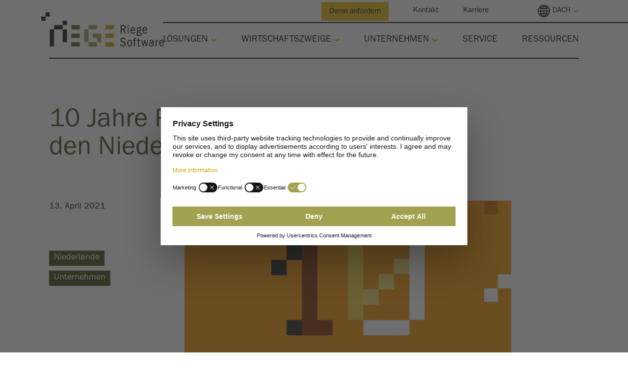

--- FILE ---
content_type: text/html; charset=UTF-8
request_url: https://www.riege.com/de/unternehmen/presse/pressemitteilungen/10-jahre-riege-software-in-den-niederlanden
body_size: 13657
content:
<!doctype html><html lang="de"><head><script type="application/javascript" id="hs-cookie-banner-scan" data-hs-allowed="true" src="/_hcms/cookie-banner/auto-blocking.js?portalId=8963981&amp;domain=www.riege.com"></script>
	<meta charset="utf-8"><title>10 Jahre Riege Software in den Niederlanden | Riege Software</title><link rel="shortcut icon" href="https://www.riege.com/hubfs/riege-favicon-48x48.png"><meta name="description" content="Bodegraven, Niederlande — Im März 2021 feierte die niederländische Niederlassung von Riege Software ihr 10-jähriges Jubiläum. ">

	<meta name="viewport" content="width=device-width, initial-scale=1">

    
    <meta property="og:description" content="Bodegraven, Niederlande — Im März 2021 feierte die niederländische Niederlassung von Riege Software ihr 10-jähriges Jubiläum. ">
    <meta property="og:title" content="10 Jahre Riege Software in den Niederlanden | Riege Software">
    <meta name="twitter:description" content="Bodegraven, Niederlande — Im März 2021 feierte die niederländische Niederlassung von Riege Software ihr 10-jähriges Jubiläum. ">
    <meta name="twitter:title" content="10 Jahre Riege Software in den Niederlanden | Riege Software">

    

    
    <style>
a.cta_button{-moz-box-sizing:content-box !important;-webkit-box-sizing:content-box !important;box-sizing:content-box !important;vertical-align:middle}.hs-breadcrumb-menu{list-style-type:none;margin:0px 0px 0px 0px;padding:0px 0px 0px 0px}.hs-breadcrumb-menu-item{float:left;padding:10px 0px 10px 10px}.hs-breadcrumb-menu-divider:before{content:'›';padding-left:10px}.hs-featured-image-link{border:0}.hs-featured-image{float:right;margin:0 0 20px 20px;max-width:50%}@media (max-width: 568px){.hs-featured-image{float:none;margin:0;width:100%;max-width:100%}}.hs-screen-reader-text{clip:rect(1px, 1px, 1px, 1px);height:1px;overflow:hidden;position:absolute !important;width:1px}
</style>

<link rel="stylesheet" href="https://www.riege.com/hubfs/hub_generated/template_assets/1/130587106879/1761729334142/template_riege-software.min.css">
<link rel="stylesheet" href="https://www.riege.com/hubfs/hub_generated/module_assets/1/95315629733/1762330376007/module_footer.css">

<style>
  .bottom_footer {
    padding: 75px 40px 0 100px;
    display: flex;
    justify-content: space-between;
  }
  
  .additional_col {
    min-width: 160px;
  }
  
  .additonal_col-image {
    max-width: 120px;
    margin-top: 25px;
  }

  @media only screen and (max-width: 1249px) {
    .additional_col {
      display: flex;
      flex-direction: column;
      align-items: center;
    }
    
    .additonal_col-image {
      max-width: 80px;
      margin-top: 15px;
    }
  }

  
</style>

    <script type="application/ld+json">
{
  "mainEntityOfPage" : {
    "@type" : "WebPage",
    "@id" : "https://www.riege.com/de/unternehmen/presse/pressemitteilungen/10-jahre-riege-software-in-den-niederlanden"
  },
  "author" : {
    "name" : "Riege Software",
    "url" : "https://www.riege.com/de/unternehmen/presse/pressemitteilungen/author/riege-software",
    "@type" : "Person"
  },
  "headline" : "10 Jahre Riege Software in den Niederlanden | Riege Software",
  "datePublished" : "2021-04-12T22:00:00.000Z",
  "dateModified" : "2024-11-28T17:02:00.212Z",
  "publisher" : {
    "name" : "Riege Software International GmbH",
    "logo" : {
      "url" : "https://www.riege.com/hubfs/social-suggested-images/www.riege.comassetsimglogos_1200x630_fit_center-center_82_noneriege-software.png",
      "@type" : "ImageObject"
    },
    "@type" : "Organization"
  },
  "@context" : "https://schema.org",
  "@type" : "BlogPosting",
  "image" : [ "https://8963981.fs1.hubspotusercontent-na1.net/hubfs/8963981/Imported_Blog_Media/210407_Riege-PM_10JahreNL-05-1_8fb3bdc46abb8be4b9e2d982fdffea1d-Feb-23-2023-03-35-02-1765-PM-3.png" ]
}
</script>


    

<meta name="google-site-verification" content="W6bu2ffM4rdyTVxOfPa6A2dki3o1guzgHy6-mVCT_hs">
<meta name="msvalidate.01" content="031D8507D6386B31FF4F2A617DA6F2CC">

<script id="usercentrics-cmp" src="https://web.cmp.usercentrics.eu/ui/loader.js" data-settings-id="99yjrZlIoKKHZ_" async></script>
<meta property="og:image" content="https://www.riege.com/hubfs/Imported_Blog_Media/210407_Riege-PM_10JahreNL-05-1_8fb3bdc46abb8be4b9e2d982fdffea1d-Feb-23-2023-03-35-02-1765-PM-3.png">
<meta property="og:image:width" content="1500">
<meta property="og:image:height" content="844">

<meta name="twitter:image" content="https://www.riege.com/hubfs/Imported_Blog_Media/210407_Riege-PM_10JahreNL-05-1_8fb3bdc46abb8be4b9e2d982fdffea1d-Feb-23-2023-03-35-02-1765-PM-3.png">


<meta property="og:url" content="https://www.riege.com/de/unternehmen/presse/pressemitteilungen/10-jahre-riege-software-in-den-niederlanden">
<meta name="twitter:card" content="summary_large_image">

<link rel="canonical" href="https://www.riege.com/de/unternehmen/presse/pressemitteilungen/10-jahre-riege-software-in-den-niederlanden">

<meta property="og:type" content="article">
<link rel="alternate" type="application/rss+xml" href="https://www.riege.com/de/unternehmen/presse/pressemitteilungen/rss.xml">
<meta name="twitter:domain" content="www.riege.com">
<script src="//platform.linkedin.com/in.js" type="text/javascript">
    lang: de_DE
</script>

<meta http-equiv="content-language" content="de">
<link rel="alternate" hreflang="de" href="https://www.riege.com/de/unternehmen/presse/pressemitteilungen/10-jahre-riege-software-in-den-niederlanden">
<link rel="alternate" hreflang="en" href="https://www.riege.com/company/press/press-releases/10-years-riege-software-in-the-netherlands">
<link rel="alternate" hreflang="es" href="https://www.riege.com/es/empresa/prensa/comunicados-de-prensa/10-anos-de-riege-software-en-los-paises-bajos">
<link rel="alternate" hreflang="nl" href="https://www.riege.com/nl/bedrijf/pers/persberichten/10-jaar-riege-software-in-nederland">






	<meta name="viewport" content="width=device-width, initial-scale=1, viewport-fit=cover">

	
<meta name="generator" content="HubSpot"></head>
<body class="  hs-content-id-104272493628 hs-blog-post hs-blog-id-100138758788">
	<div id="hs_cos_wrapper_module_header" class="hs_cos_wrapper hs_cos_wrapper_widget hs_cos_wrapper_type_module" style="" data-hs-cos-general-type="widget" data-hs-cos-type="module">

<svg viewbox="0 0 572 160" class="logo__element">
	<symbol id="logo__frame--1">
		<path d="M100 20h20v20h-20V20ZM60 60h20v20H60V60ZM40 40h20v20H40V40Z" fill="#12120d" />
		<path fill="#5a641a" d="M140 0h20v20h-20z" />
		<path fill="#9ca24c" d="M200 0h20v20h-20z" />
		<path fill="#12120d" d="M60 0h20v20H60z" />
	</symbol>
	<symbol id="logo__frame--2">
		<path d="M40 80h20v60H40V80Zm60-40h20v40h-20V40Z" fill="#12120d" />
		<path d="M160 0h20v20h-20V0Zm-20 40h20v20h-20V40Zm0 40h20v20h-20V80Z" fill="#5a641a" />
		<path d="M200 40h20v40h-20V40Zm20 40h40v20h-40V80Z" fill="#9ca24c" />
		<path d="M240 20v20h20v20h20V20h-40Z" fill="#9ca24c" fill-rule="nonzero" />
		<path d="M320 20h20v20h-20V20Zm-20 40h40v20h-40V60Z" fill="#c7a600" />
		<path d="M100 0h20v20h-20V0ZM60 40h20v20H60V40Z" fill="#12120d" />
	</symbol>
	<symbol id="logo__frame--3">
		<path d="M0 0h20v20H0V0Zm40 80h20v80H40V80Zm60 0h20v60h-20V80Z" fill="#12120d" />
		<path d="M160 60h20v20h-20V60Zm-20 40h40v20h-40v-20Zm0 40h40v20h-40v-20Z" fill="#5a641a" />
		<path d="M200 80h20v40h-20V80Zm20-20h40v20h-40V60Zm0 80h40v20h-40v-20Z" fill="#9ca24c" />
		<path d="M240 100v20h20v20h20v-40h-40Z" fill="#9ca24c" fill-rule="nonzero" />
		<path d="M300 40h20v20h-20V40Zm0 40h40v20h-40V80Zm0 40h40v20h-40v-20Z" fill="#c7a600" />
		<path d="M100 40h20v20h-20V40ZM60 60h40v20H60V60Z" fill="#12120d" />
	</symbol>
	<symbol id="logo__pixels">
		<path d="M100 60V60ZM20 0h20v20H20V0ZM0 20h20v20H0V20Z" fill="#12120d" id="logo__image--notmobile" />
	</symbol>
	<symbol id="logo__image">
		<path d="M40 80h20v80H40V80Zm60 0h20v60h-20V80Z" fill="#12120d" />
		<path d="M140 60h40v20h-40V60Zm0 40h40v20h-40v-20Zm0 40h40v20h-40v-20Z" fill="#5a641a" />
		<path d="M200 80h20v60h-20V80Zm20-20h40v20h-40V60Zm0 80h40v20h-40v-20Z" fill="#9ca24c" />
		<path d="M240 100v20h20v20h20v-40h-40Z" fill="#9ca24c" fill-rule="nonzero" />
		<path d="M300 60h40v20h-40V60Zm0 40h40v20h-40v-20Zm0 40h40v20h-40v-20Z" fill="#c7a600" />
		<path d="M100 40h20v20h-20V40ZM60 60h40v20H60V60Z" fill="#12120d" />
	</symbol>
	<symbol id="logo__text">
		<path d="M389.088 129.698c-1.069-3.209-2.495-7.071-7.962-7.071a6.055 6.055 0 0 0-.66-.037c-3.259 0-5.941 2.682-5.941 5.942 0 .091.002.183.006.274 0 4.159 3.268 5.467 8.734 7.546 4.635 1.783 11.289 4.338 11.289 11.884l.001.082c0 6.339-5.217 11.556-11.557 11.556-.367 0-.734-.017-1.099-.052a14.86 14.86 0 0 1-9.745-3.328 13.487 13.487 0 0 1-3.921-7.902l4.397-1.248c.362 4.895 4.602 8.672 9.506 8.467.267.032.535.048.803.048 3.7 0 6.744-3.044 6.744-6.744l-.001-.077c0-4.694-4.04-6.417-7.783-7.843a25.129 25.129 0 0 1-8.675-4.308 10.817 10.817 0 0 1-3.446-7.843c.067-5.787 4.847-10.511 10.635-10.511.357 0 .714.018 1.07.054 5.823-.085 10.894 4.123 11.883 9.863l-4.278 1.248Zm16.667 14.705c0 3.327.297 11.883 6.416 11.883 6.12 0 6.417-8.496 6.417-11.883 0-2.733 0-11.883-6.417-11.883-6.416 0-6.416 8.912-6.416 11.883m17.646-.356c0 5.169-.832 15.804-11.289 15.804-9.091 0-11.17-8.615-11.17-15.448 0-5.941 1.426-15.508 11.348-15.508 9.21 0 11.111 8.913 11.111 15.152m18.152-14.29v3.565h-5.348v25.757h-4.337v-25.757h-4.219v-3.565h4.219c0-5.942.178-11.17 7.784-11.17a13.31 13.31 0 0 1 3.327.356v3.565a7.433 7.433 0 0 0-2.08-.297c-4.396 0-4.694 2.08-4.694 7.546h5.348Zm13.874-7.249v7.249h5.704v3.565h-5.704v14.854c0 5.645 0 8.021 4.515 8.021.881.007 1.758-.093 2.615-.297v3.684a22.293 22.293 0 0 1-4.041.416c-7.427 0-7.427-4.753-7.427-11.883v-14.854h-4.218v-3.565h4.218v-6.833l4.338-.357Zm15.715 7.249 5.051 21.954 4.991-21.954h3.149l5.407 22.192 5.199-22.192h3.624l-7.16 29.263h-3.683l-4.991-20.588-4.694 20.588h-3.862l-7.368-29.263h4.337Zm45.513 14.468c-5.941 0-8.734 2.317-8.734 7.07a4.482 4.482 0 0 0-.016.384c0 2.445 2.011 4.456 4.456 4.456.164 0 .328-.009.492-.027a6.722 6.722 0 0 0 5.941-3.743c1.226-2.483 1.248-5.252 1.248-8.021m-15.567-8.021a8.415 8.415 0 0 1 4.753-6.299 12.392 12.392 0 0 1 5.645-1.247 9.749 9.749 0 0 1 7.724 2.97 14.592 14.592 0 0 1 1.783 8.913v8.615c-.188 3.14-.008 6.29.534 9.388h-4.159a30.525 30.525 0 0 1-.356-5.169 8.932 8.932 0 0 1-8.437 5.942 8.61 8.61 0 0 1-.481.014c-4.482 0-8.17-3.688-8.17-8.17 0-.253.012-.505.035-.757a10.312 10.312 0 0 1 2.199-6.536c2.804-2.774 6.659-3.745 10.635-3.743 1.291.001 2.581.08 3.862.238v-.713c0-2.08 0-7.249-5.466-7.249-2.87-.239-5.474 1.792-5.942 4.634l-4.159-.831Zm33.422-6.566v6.12c.832-2.08 2.971-7.308 8.437-6.892v4.872c-4.813-.535-7.962 2.792-7.962 10.041v15.181h-4.337v-29.322h3.862Zm29.084 11.497c0-4.397-1.366-8.912-5.941-8.912-4.575 0-5.764 4.694-6.12 8.912h12.061Zm-12.358 3.565c0 2.555 0 11.289 6.833 11.289 4.159 0 5.288-3.624 5.941-5.941l4.1.95c-1.842 6.833-5.942 8.556-10.279 8.556-8.378 0-11.17-7.367-11.17-15.032 0-10.992 5.228-15.924 11.408-15.924 6.179 0 10.279 5.051 10.457 16.043l-17.29.059ZM375.422 64.013v14.378h5.942c.279.035.56.052.841.052 3.798 0 6.922-3.125 6.922-6.922 0-.246-.013-.491-.039-.735.007-.117.01-.235.01-.352 0-3.553-2.924-6.476-6.477-6.476-.281 0-.562.018-.841.055h-6.358Zm6.714-4.011a14.86 14.86 0 0 1 8.022 2.198 10.495 10.495 0 0 1 3.802 8.616 10.656 10.656 0 0 1-6.535 10.398l7.427 18.419h-5.17l-6.654-17.29h-7.606v17.32h-4.812V60.002h11.526Zm25.282 39.661h-4.337V70.34h4.337v29.323Zm-4.486-39.542h4.694v5.05h-4.694v-5.05Zm30.065 21.717c0-4.397-1.367-8.913-5.942-8.913s-5.763 4.694-6.12 8.913h12.062Zm-12.24 3.713c0 2.555 0 11.289 6.833 11.289 4.159 0 5.288-3.624 5.942-5.941l4.099.95c-1.841 6.833-5.941 8.556-10.279 8.556-8.377 0-11.17-7.367-11.17-15.032 0-10.992 5.229-15.924 11.408-15.924 6.179 0 10.279 5.051 10.457 16.043l-17.29.059Zm29.708-5.823c0 5.11 2.971 6.536 5.229 6.536 2.733 0 5.348-2.198 5.348-6.536 0-2.971-1.486-6.595-5.11-6.595-5.11 0-5.467 4.932-5.467 6.595m-1.663 22.608c0 3.922 2.971 4.932 7.546 4.932 2.495 0 7.664-.416 7.664-4.813a3.307 3.307 0 0 0-2.554-3.505 53.822 53.822 0 0 0-10.161-.595 4.463 4.463 0 0 0-2.495 3.981m18.686-32.887a5.022 5.022 0 0 0-1.188 0c-2.258 0-2.971 1.783-2.971 3.684a10.696 10.696 0 0 1 2.258 6.595c.006.14.009.28.009.419 0 5.281-4.345 9.626-9.625 9.626-.083 0-.165-.001-.247-.003a12.435 12.435 0 0 1-3.625-.535c-1.069.356-2.436.832-2.436 2.733 0 2.614 1.664 2.674 7.724 2.971 6.061.297 11.171.594 11.171 7.486 0 8.022-9.566 8.497-12.418 8.497-3.744 0-11.646-.772-11.646-7.665a5.395 5.395 0 0 1 3.862-5.941 5.146 5.146 0 0 1-2.733-4.576 5.537 5.537 0 0 1 3.803-5.406 9.694 9.694 0 0 1-3.387-7.725 9.364 9.364 0 0 1-.003-.237c0-5.39 4.417-9.832 9.807-9.863 1.701.009 3.375.438 4.872 1.247 1.01-5.05 3.446-5.05 6.892-4.991l-.119 3.684Zm21.866 12.389c0-4.397-1.367-8.913-5.942-8.913s-5.763 4.694-6.12 8.913h12.062Zm-12.359 3.565c0 2.554 0 11.289 6.833 11.289 4.159 0 5.288-3.625 5.941-5.942l4.1.951c-1.842 6.833-5.941 8.556-10.279 8.556-8.378 0-11.17-7.368-11.17-15.033 0-10.992 5.229-15.923 11.408-15.923 6.179 0 10.279 5.05 10.457 16.042l-17.29.06Z" fill-rule="nonzero" />
	</symbol>
</svg><header id="↑" class="MO-Header MO-Header--floating hs-search-hidden"><div class="MO-Header__search wrap">
		<form class="MO-Header__form MO-Header__form--top" data-hs-do-not-collect="true" action="https://www.riege.com/de/suchen">
	<input type="search" class="MO-Header__input" name="s" autocomplete="off" aria-label="Suchen" placeholder="Suchen" value="">
</form>
	</div><div class="MO-Header__wrap wrap">
		<a href="https://www.riege.com/de/" class="MO-Header__logo logo">
			<svg viewbox="0 0 572 160">
				<use href="#logo__frame--1" class="logo__group logo__group--1" />
				<use href="#logo__frame--2" class="logo__group logo__group--2" />
				<use href="#logo__frame--3" class="logo__group logo__group--3" />
				<use href="#logo__pixels" class="logo__group logo__group--4" />
				<use href="#logo__image" class="logo__group logo__group--4" />
				<use href="#logo__text" />
			</svg>
		</a>

		<div class="uk-offcanvas" id="nav" uk-offcanvas="flip: true; mode: slide">
			<div class="MO-Header__inner uk-offcanvas-bar">
				<div class="MO-Header__topnav topnav">
					<ul class="topnav__list uk-flex uk-flex-right"><li class="topnav__item topnav__item--special">
							<a href="https://www.riege.com/de/demo" class="topnav__link">Demo anfordern</a>
						</li><li class="topnav__item ">
							<a href="https://www.riege.com/de/kontakt" class="topnav__link">Kontakt</a>
						</li><li class="topnav__item ">
							<a href="https://www.riege.com/de/unternehmen/karriere" class="topnav__link">Karriere</a>
						</li><li class="topnav__item topnav__item--search">
							<button type="button" class="topnav__link topnav__link--search" onclick="const h_s = document.querySelector('.MO-Header__search'); h_s.classList.toggle('MO-Header__search--open'); const h_i = h_s.querySelector('.MO-Header__input'); h_i.focus(); h_i.addEventListener('blur', () => { h_s.classList.toggle('MO-Header__search--open');}, {once: true})">Suchen</button>
							<form class="MO-Header__form MO-Header__form--mobile" data-hs-do-not-collect="true" action="https://www.riege.com/de/suchen">
	<input type="search" class="MO-Header__input" name="s" autocomplete="off" aria-label="Suchen" placeholder="Suchen" value="">
</form>
						</li><li class="topnav__item topnav__item--language">
							<button type="button" data-url="https://www.riege.com/de/unternehmen/presse/pressemitteilungen/10-jahre-riege-software-in-den-niederlanden" class="topnav__language">
								<span class="topnav__currentlang">DACH</span>
							</button>
							<ul class="topnav__langlist"><li class="topnav__langitem">
									<a class="topnav__sublink" href="https://www.riege.com/company/press/press-releases/10-years-riege-software-in-the-netherlands">
										<span class="topnav__langname topnav__langname--long">English (US)</span>
										<span class="topnav__langname topnav__langname--short">US</span>
									</a>
								</li><li class="topnav__langitem">
									<a class="topnav__sublink" href="https://www.riege.com/es/empresa/prensa/comunicados-de-prensa/10-anos-de-riege-software-en-los-paises-bajos">
										<span class="topnav__langname topnav__langname--long">Español (MX)</span>
										<span class="topnav__langname topnav__langname--short">MX</span>
									</a>
								</li><li class="topnav__langitem">
									<a class="topnav__sublink" href="https://www.riege.com/nl/bedrijf/pers/persberichten/10-jaar-riege-software-in-nederland">
										<span class="topnav__langname topnav__langname--long">Nederlands (NL)</span>
										<span class="topnav__langname topnav__langname--short">NL</span>
									</a>
								</li></ul>
						</li></ul>
				</div>
				<div class="MO-Header__mainmenu ">
					<div class="menu">
						<nav class="menu__wrap ">
							<ul class="menu__list"><li class="menu__item menu__item--mega "><button type="button" class="menu__link menu__link--mega">Lösungen</button><div class="menu__mega mega menu__drop uk-drop" uk-drop="mode: click; pos: bottom-left; boundary: !.menu__wrap; flip: false; auto-update: false; animate-out: true; animation: slide-top;">
										<div class="mega__inner">
											<div class="mega__innercontent"><ul class="mega__complexlist"><li class="mega__complexitem">
														<a href="https://www.riege.com/de/loesung/speditionssoftware" class="mega__complexheader">
															<img class="mega__icon" src="" alt="">
															<h2 class="mega__headline">Speditionssoftware</h2>
															<p class="mega__txt"></p>
														</a><ul class="mega__complexsublist"><li class="mega__complexitem menu__arrowitem">
																<a class="mega__complexlink menu__arrowlink" href="https://www.riege.com/de/loesung/speditionssoftware/luftfracht">Luftfracht</a>
															</li><li class="mega__complexitem menu__arrowitem">
																<a class="mega__complexlink menu__arrowlink" href="https://www.riege.com/de/loesung/speditionssoftware/seefracht">Seefracht</a>
															</li></ul></li>
												</ul><ul class="mega__complexlist"><li class="mega__complexitem">
														<a href="https://www.riege.com/de/loesung/zollsoftware" class="mega__complexheader">
															<img class="mega__icon" src="" alt="">
															<h2 class="mega__headline">Zollsoftware</h2>
															<p class="mega__txt"></p>
														</a><ul class="mega__complexsublist"><li class="mega__complexitem menu__arrowitem">
																<a class="mega__complexlink menu__arrowlink" href="https://www.riege.com/de/loesung/zollsoftware/deutschland">Deutschland</a>
															</li><li class="mega__complexitem menu__arrowitem">
																<a class="mega__complexlink menu__arrowlink" href="https://www.riege.com/de/loesung/zollsoftware/schweiz">Schweiz</a>
															</li><li class="mega__complexitem menu__arrowitem">
																<a class="mega__complexlink menu__arrowlink" href="https://www.riege.com/de/loesung/zollsoftware/niederlande">Niederlande</a>
															</li><li class="mega__complexitem menu__arrowitem">
																<a class="mega__complexlink menu__arrowlink" href="https://www.riege.com/de/loesung/zollsoftware/vereinigte-staaten">USA</a>
															</li></ul></li>
												</ul><ul class="mega__simplelist"><li class="mega__simpleitem">
														<img class="mega__icon" src="https://www.riege.com/hubfs/website_placeholders/riege_pleaceholder_heart.svg" alt="">
														<a class="mega__simplelink" href="https://www.riege.com/de/loesung/funktionen">Funktionen</a>
													</li><li class="mega__simpleitem">
														<img class="mega__icon" src="https://www.riege.com/hubfs/website_placeholders/riege_pleaceholder_heart.svg" alt="">
														<a class="mega__simplelink" href="https://www.riege.com/de/loesung/integrationen-partner">Integrationen</a>
													</li></ul></div><div class="MO-Header__specials MO-Header__specials--mega">
												<a href="https://www.riege.com/de/demo" class="A-link A-link--action @black--txt  @white--bg  MO-Header__specialcta MO-Header__specialcta--3"><span class="A-link__txt ">Demo anfordern</span></a></div></div>
									</div></li><li class="menu__item menu__item--list "><button type="button" class="menu__link menu__link--list">Wirtschaftszweige</button><ul class="menu__sublist menu__drop uk-drop" uk-drop="mode: click; pos: bottom-left; boundary: !.menu__wrap; flip: false; auto-update: false; animate-out: true; animation: slide-top;"><li class="menu__subitem menu__arrowitem">
											<a href="https://www.riege.com/de/industrien/spedition" class="menu__sublink menu__arrowlink">Spedition</a></li><li class="menu__subitem menu__arrowitem">
											<a href="https://www.riege.com/de/industrien/verzollung" class="menu__sublink menu__arrowlink">Zollagenten</a></li><li class="menu__subitem menu__arrowitem">
											<a href="https://www.riege.com/de/industrien/import-export" class="menu__sublink menu__arrowlink">Importeure &amp; Exporteure</a></li><li class="menu__subitem menu__arrowitem">
											<a href="https://www.riege.com/de/industrien/spezialgebiete" class="menu__sublink menu__arrowlink">Spezialgebiete</a></li></ul></li><li class="menu__item menu__item--list "><button type="button" class="menu__link menu__link--list">Unternehmen</button><ul class="menu__sublist menu__drop uk-drop" uk-drop="mode: click; pos: bottom-left; boundary: !.menu__wrap; flip: false; auto-update: false; animate-out: true; animation: slide-top;"><li class="menu__subitem menu__arrowitem">
											<a href="https://www.riege.com/de/unternehmen/ueber-uns" class="menu__sublink menu__arrowlink">Über uns</a></li><li class="menu__subitem menu__arrowitem">
											<a href="https://www.riege.com/de/unternehmen/kunden" class="menu__sublink menu__arrowlink">Kunden</a></li><li class="menu__subitem menu__arrowitem">
											<a href="https://www.riege.com/de/unternehmen/karriere" class="menu__sublink menu__arrowlink">Karriere</a></li><li class="menu__subitem menu__arrowitem">
											<a href="https://www.riege.com/de/unternehmen/presse" class="menu__sublink menu__arrowlink">Presse</a></li><li class="menu__subitem menu__arrowitem">
											<a href="https://www.riege.com/de/unternehmen/events" class="menu__sublink menu__arrowlink">Events</a></li><li class="menu__subitem menu__arrowitem">
											<a href="https://www.riege.com/de/empfehlung" class="menu__sublink menu__arrowlink">Empfehlung</a></li></ul></li><li class="menu__item menu__item--link "><a href="https://service.riege.com/de/" class="menu__link menu__link--link">Service</a></li><li class="menu__item menu__item--link "><a href="https://www.riege.com/de/ressourcen" class="menu__link menu__link--link">Ressourcen</a></li></ul>
						</nav>
					</div>
				</div><div class="MO-Header__specials MO-Header__specials--mobile"><a href="https://www.riege.com/de/demo" class="A-link A-link--action @black--txt  @white--bg  "><span class="A-link__txt ">Demo anfordern</span></a></div></div>
		</div><button uk-toggle="target: #nav;" type="button" class="MO-Header__burger">
			<span class="MO-Header__patty"></span>
			<span class="MO-Header__patty"></span>
			<span class="MO-Header__patty"></span>
		</button></div>
</header></div><main class="content">





	
	
	
	
		
	
	 
	

	
	

	
	<article class="T-blog">
		<div class="pt-25 menu:pt-150l wrap">
			<div class="T-blog__detail  grid grid-cols-4 gap-10 m:grid-cols-8 l:gap-25 m:gap-y-0 l:pt-75 mb-pixel25">
				<h1 class="A-headline @fs--headline-hero @rosmarin--txt  A-headline--unpredictable col-span-4 m:col-span-8 l:col-span-5 xl:ml-50">


		<span id="hs_cos_wrapper_name" class="hs_cos_wrapper hs_cos_wrapper_meta_field hs_cos_wrapper_type_text" style="" data-hs-cos-general-type="meta_field" data-hs-cos-type="text">10 Jahre Riege Software in den Niederlanden</span>
	
</h1>
			</div>
			<div class="T-blog__detail grid grid-cols-4 gap-10 m:grid-cols-8 l:gap-25 m:gap-y-0 l:pt-pixel50">
				<picture class="A-image A-image--blog_post    col-span-4 m:col-span-8 l:col-span-5 l:order-2 m:mb-pixel25 l:mb-0 "><source srcset="https://www.riege.com/hs-fs/hubfs/Imported_Blog_Media/210407_Riege-PM_10JahreNL-05-1_8fb3bdc46abb8be4b9e2d982fdffea1d-Feb-23-2023-03-35-02-1765-PM-3.png?width=2240&amp;height=1260&amp;name=210407_Riege-PM_10JahreNL-05-1_8fb3bdc46abb8be4b9e2d982fdffea1d-Feb-23-2023-03-35-02-1765-PM-3.png" media="(min-width: 1920px)" width="2240" height="0">
	<source srcset="https://www.riege.com/hs-fs/hubfs/Imported_Blog_Media/210407_Riege-PM_10JahreNL-05-1_8fb3bdc46abb8be4b9e2d982fdffea1d-Feb-23-2023-03-35-02-1765-PM-3.png?width=1760&amp;height=990&amp;name=210407_Riege-PM_10JahreNL-05-1_8fb3bdc46abb8be4b9e2d982fdffea1d-Feb-23-2023-03-35-02-1765-PM-3.png" media="(min-width: 1600px)" width="1760" height="0">
	<source srcset="https://www.riege.com/hs-fs/hubfs/Imported_Blog_Media/210407_Riege-PM_10JahreNL-05-1_8fb3bdc46abb8be4b9e2d982fdffea1d-Feb-23-2023-03-35-02-1765-PM-3.png?width=1400&amp;height=787&amp;name=210407_Riege-PM_10JahreNL-05-1_8fb3bdc46abb8be4b9e2d982fdffea1d-Feb-23-2023-03-35-02-1765-PM-3.png" media="(min-width: 1200px)" width="1400" height="0">
	<source srcset="https://www.riege.com/hs-fs/hubfs/Imported_Blog_Media/210407_Riege-PM_10JahreNL-05-1_8fb3bdc46abb8be4b9e2d982fdffea1d-Feb-23-2023-03-35-02-1765-PM-3.png?width=1120&amp;height=630&amp;name=210407_Riege-PM_10JahreNL-05-1_8fb3bdc46abb8be4b9e2d982fdffea1d-Feb-23-2023-03-35-02-1765-PM-3.png" media="(min-width: 640px)" width="1120" height="0">
	<source srcset="https://www.riege.com/hs-fs/hubfs/Imported_Blog_Media/210407_Riege-PM_10JahreNL-05-1_8fb3bdc46abb8be4b9e2d982fdffea1d-Feb-23-2023-03-35-02-1765-PM-3.png?width=840&amp;height=472&amp;name=210407_Riege-PM_10JahreNL-05-1_8fb3bdc46abb8be4b9e2d982fdffea1d-Feb-23-2023-03-35-02-1765-PM-3.png" width="840" height="0"><img src="https://www.riege.com/hs-fs/hubfs/Imported_Blog_Media/210407_Riege-PM_10JahreNL-05-1_8fb3bdc46abb8be4b9e2d982fdffea1d-Feb-23-2023-03-35-02-1765-PM-3.png?width=840&amp;name=210407_Riege-PM_10JahreNL-05-1_8fb3bdc46abb8be4b9e2d982fdffea1d-Feb-23-2023-03-35-02-1765-PM-3.png" alt="" width="840" height="0" class="  " srcset="">
</picture>
				<div class="col-span-4 m:col-span-8 l:col-span-2 l:order-1 flex flex-col m:flex-row l:flex-col l:items-start l:justify-start xl:ml-50">
					<div class="m:flex-1 order-2 m:order-1">
						<time class="T-blog__date" datetime="2021-04-13">13. April 2021</time>
						<div class="T-blog__author"></div><div class="T-blog__tags mt-pixel25 l:mt-75"><a class="T-blog__tag" href="https://www.riege.com/de/unternehmen/presse/pressemitteilungen/tag/niederlande" data-tag="133368590686">Niederlande</a><a class="T-blog__tag" href="https://www.riege.com/de/unternehmen/presse/pressemitteilungen/tag/unternehmen" data-tag="101964013864">Unternehmen</a></div></div>
					<div class="mb-10 l:mb-0 m:mt-pixel50 l:mt-100 order-1 m:order-2 self-end m:self-start"><a href="https://www.riege.com/de/unternehmen/presse/pressemitteilungen" class="A-link  A-link--arrowLeft @black--txt @safran--arrow   "><span class="A-link__txt ">Back</span></a></div>
				</div>
			</div>
		</div>

		<div class="MO-richtext T-blog__richtext @white--bg @rosmarin--txt py-100l">
			<div class="grid grid-cols-4 gap-10 m:grid-cols-8 l:gap-25 wrap">
				<div class="H-richtext H-richtext--blog col-span-4 m:col-span-6 l:col-span-3 col-start-1 l:col-start-3">
					<span id="hs_cos_wrapper_post_body" class="hs_cos_wrapper hs_cos_wrapper_meta_field hs_cos_wrapper_type_rich_text" style="" data-hs-cos-general-type="meta_field" data-hs-cos-type="rich_text"><div class="side-margins">
<div class="max-w-2xl mx-auto news-text">
<p class="text-copy" style="font-weight: bold;">Bodegraven, Niederlande — Im März 2021 feierte die niederländische Niederlassung von Riege Software ihr 10-jähriges Jubiläum. Henk Boorsma und Martin Bos sind die Gründer der Niederlassung und bekannte Gesichter in der Speditionsbranche. Beide können auf über 30 Jahre Erfahrung in der Logistikbranche zurückblicken. Mit dem Wissen um den dynamischen Speditionsmarkt, die aktuellen Kundenanforderungen und die täglichen Herausforderungen in der Branche ist es Riege Software gelungen, in den letzten zehn Jahren fast 1.500 Anwender in den Benelux-Staaten vom Transport Management System Scope zu überzeugen.</p>
<h3 class="h2 text-primary">Auf dem Weg zum Digitalen Standard in der Logistik</h3>
<p class="text-copy">Die Erfolgsgeschichte von Riege Software in den Niederlanden begann vor über 30 Jahren, als Henk und Martin ein Unternehmen namens Westlake Systems BV, später CargoMate BV, gründeten, dass eine Softwarelösung für Spediteure in den Niederlanden anbot. Nachdem sie das Unternehmen 2004 verkauft hatten, nahmen sie Kontakt mit Johannes Riege, dem Gründer von Riege Software auf und beschlossen, sich&nbsp;Riege&nbsp;anzuschließen, indem sie 2011 eine Niederlassung in den Niederlanden eröffneten.</p>
<p class="text-copy">Obwohl die Logistiksoftware Scope zu der Zeit hauptsächlich auf Luft- und Seefracht ausgerichtet&nbsp;war, nutzten einige niederländische Kunden in den ersten Jahren ausschließlich die integrierten Zollmodule. Daher bestand die oberste Priorität des Riege&nbsp;Teams&nbsp;in den Niederlanden zunächst darin, diese Zollmodule vollständig für den niederländischen Markt kompatibel zu machen.</p>
</div>
</div>
<!--more-->
<section class="container mx-auto side-margins small-collapse medium-uncollapse image-block-wrapper">
<div class=" image-block ">
<div class="image-block js-singleImageBlock " style="position: relative;">
<div class="image-block__image-wrapper js-container"><img class="image-block__image" src="https://www.riege.com/hs-fs/hubfs/Imported_Blog_Media/210408_Riege-PM_Teams-Meeting-5_8fb3bdc46abb8be4b9e2d982fdffea1d-Feb-23-2023-03-35-03-6160-PM-3.png?width=1920&amp;name=210408_Riege-PM_Teams-Meeting-5_8fb3bdc46abb8be4b9e2d982fdffea1d-Feb-23-2023-03-35-03-6160-PM-3.png" data-sizes="auto" width="1920" alt="Teammitglieder von Riege Software Netherlands" srcset="https://www.riege.com/hs-fs/hubfs/Imported_Blog_Media/210408_Riege-PM_Teams-Meeting-5_8fb3bdc46abb8be4b9e2d982fdffea1d-Feb-23-2023-03-35-03-6160-PM-3.png?width=960&amp;name=210408_Riege-PM_Teams-Meeting-5_8fb3bdc46abb8be4b9e2d982fdffea1d-Feb-23-2023-03-35-03-6160-PM-3.png 960w, https://www.riege.com/hs-fs/hubfs/Imported_Blog_Media/210408_Riege-PM_Teams-Meeting-5_8fb3bdc46abb8be4b9e2d982fdffea1d-Feb-23-2023-03-35-03-6160-PM-3.png?width=1920&amp;name=210408_Riege-PM_Teams-Meeting-5_8fb3bdc46abb8be4b9e2d982fdffea1d-Feb-23-2023-03-35-03-6160-PM-3.png 1920w, https://www.riege.com/hs-fs/hubfs/Imported_Blog_Media/210408_Riege-PM_Teams-Meeting-5_8fb3bdc46abb8be4b9e2d982fdffea1d-Feb-23-2023-03-35-03-6160-PM-3.png?width=2880&amp;name=210408_Riege-PM_Teams-Meeting-5_8fb3bdc46abb8be4b9e2d982fdffea1d-Feb-23-2023-03-35-03-6160-PM-3.png 2880w, https://www.riege.com/hs-fs/hubfs/Imported_Blog_Media/210408_Riege-PM_Teams-Meeting-5_8fb3bdc46abb8be4b9e2d982fdffea1d-Feb-23-2023-03-35-03-6160-PM-3.png?width=3840&amp;name=210408_Riege-PM_Teams-Meeting-5_8fb3bdc46abb8be4b9e2d982fdffea1d-Feb-23-2023-03-35-03-6160-PM-3.png 3840w, https://www.riege.com/hs-fs/hubfs/Imported_Blog_Media/210408_Riege-PM_Teams-Meeting-5_8fb3bdc46abb8be4b9e2d982fdffea1d-Feb-23-2023-03-35-03-6160-PM-3.png?width=4800&amp;name=210408_Riege-PM_Teams-Meeting-5_8fb3bdc46abb8be4b9e2d982fdffea1d-Feb-23-2023-03-35-03-6160-PM-3.png 4800w, https://www.riege.com/hs-fs/hubfs/Imported_Blog_Media/210408_Riege-PM_Teams-Meeting-5_8fb3bdc46abb8be4b9e2d982fdffea1d-Feb-23-2023-03-35-03-6160-PM-3.png?width=5760&amp;name=210408_Riege-PM_Teams-Meeting-5_8fb3bdc46abb8be4b9e2d982fdffea1d-Feb-23-2023-03-35-03-6160-PM-3.png 5760w" sizes="(max-width: 1920px) 100vw, 1920px"></div>
</div>
</div>
</section>
<div class="side-margins">
<div class="max-w-2xl mx-auto news-text">
<h3 class="h2 text-primary">Neue Teammitglieder</h3>
<p class="text-copy">Im Jahr 2012 stieß Nardo Bezemer zum niederländischen Team. Auch Nardo blickt auf eine lange Karriere in der Speditionsbranche zurück und hat bereits vor seinem Eintritt bei Riege viele Jahre mit Henk und Martin zusammengearbeitet. Kurz nach Nardo kam Matanja van der Wart hinzu. Matanja bringt viel Erfahrung im Bereich Speditionssoftware mit, daher war sie froh, dem Support-Team beizutreten. Etwas weniger als ein Jahr später fand auch Nora Termorshuizen ihren Platz Team. Nora hat ebenfalls einen Speditionshintergrund, da sie viele Jahre lang für eine Spedition am Flughafen Schiphol in Amsterdam arbeitete, bevor sie zu Riege in den Niederlanden kam. Eher unsichtbar, aber nicht unbemerkt, kümmert sich Aranea Boorsma im Hintergrund um die Bereiche Human Resources und Finanzen.</p>
<h3 class="h2 text-primary">Digitale Lösungen sichern die Zukunft</h3>
<p class="text-copy">Die Nachfrage nach digitalen Lösungen, die verschiedene Systeme miteinander verbinden, hat in den letzten Jahren deutlich zugenommen, vor allem im Hinblick auf die gemeinsame Nutzung von Daten und den elektronischen Datenaustausch zwischen verschiedenen Unternehmen. „Wenn man sich den Datenaustausch der Spediteure und ihrer Kunden anschaut, findet man immer mehr Austausch von Daten und eine steigende Nachfrage nach einer soliden Verbindung zwischen den Systemen. Die Verbindung von Systemen ist eine der am meisten geforderten Funktionen, die eine Speditionssoftware im Moment bieten muss“, sagt Martin Bos. Riege Software bietet hier die perfekte Lösung für einen naht- und grenzenlosen Datenaustausch, da es das Problem des Systemwechsels während des Prozesses beseitigt.</p>
<h3 class="h2 text-primary">Die Herausforderungen einer Pandemie</h3>
<p class="text-copy">Im Jahr 2020 war Corona in aller Munde. Die Auswirkungen auf die Wirtschaft weltweit, auf unser tägliches Leben und vor allem auf das Speditionswesen sind bis heute enorm. Trotz der Schwierigkeiten einer anhaltenden Pandemie gab es für Riege in den Niederlanden keine spürbaren Veränderungen bei bestehenden Kunden. Allen Widrigkeiten zum Trotz ist es ihnen gelungen, 20 neue Kunden in den Niederlanden zu gewinnen, die von kleinen bis zu mittelständischen Unternehmen reichen. Der einzige Unterschied ist, dass die meisten Mitarbeiter der Unternehmen neuerdings von zu Hause aus arbeiten. Henk Boorsma, Mitbegründer und Geschäftsführer von Riege Software International BV, sagt: „Die Branche unserer Kunden scheint mit der Corona-Situation recht gut zurechtzukommen. Wir sehen mehr Anwender, die von zu Hause aus arbeiten und ihre Speditions-Teams aufteilen in Mitarbeiter, die im Büro arbeiten, und Mitarbeiter, die von zu Hause aus arbeiten, in verschiedenen Schichten.“</p>
<h3 class="h2 text-primary">Ein Blick in die Zukunft</h3>
<p class="text-copy">Im März 2021 eröffnete die niederländische Riege-Niederlassung ihr neues Büro in Bodegraven. Dieser strategisch günstig platzierte Firmensitz liegt zwischen dem Amsterdamer Flughafen Schiphol und dem Hafen von Rotterdam. In den letzten zehn Jahren hat Riege eine solide Marktposition als Anbieter von Speditionssoftware in den Niederlanden aufgebaut und blickt in eine glänzende Zukunft. „Im Jahr 2021, dem Jahr, in dem wir seit zehn Jahren in den Benelux-Ländern aktiv sind, werden wir die magische Grenze von mehr als 150 Unternehmen, die Scope verwenden, mit über 1.500 Nutzern in den Benelux-Ländern überschreiten“, sagt Henk Boorsma.</p>
<p class="text-copy">Gemeinsam mit CargoHub und Inholland arbeitet Riege derzeit an einer digitalen Plattform für den Flughafen Schiphol. Schon bald soll mit der CDM-Platform die Möglichkeit geschaffen werden, Wartezeiten für Lastwagen zu verkürzen, die Planung und Koordination der Transporte zu verbessern sowie die Abwicklung am Flughafen zu beschleunigen. Aufgrund der Einführung neuer Gesetze, ist in den letzten Jahren die Zahl der Unternehmen, die auf e-Invoicing umstellen, europaweit deutlich gestiegen. Niederländische Riege-Kunden werden voraussichtlich mit dem nächsten Scope Update in der Lage sein, UBL-Rechnungen ohne Verzögerungen zu senden und zu empfangen. Die neue Funktion in Scope ermöglicht einen reibungslosen und sicheren Austausch von elektronischen Rechnungen unter Verwendung des Standard-UBL-Formats.</p>
<h4 class="h4 text-secondary">Über Riege Software </h4>
<p class="text-copy"><a href="https://www.riege.com/de/">Riege Software</a> ist der Erfinder von <a href="https://www.riege.com/de/scope/">Scope</a>, der führenden Cloud-basierten Software für Luftfracht, Seefracht und Zoll. Entwickelt als Digitaler Standard für die digitale Logistik, ermöglicht Scope den Teilnehmern in der globalen Lieferkette die uneingeschränkte Zusammenarbeit mit nur einem System.</p>
<p class="text-copy">Das 1985 gegründete und seither privat geführte Unternehmen verfügt über ein langjähriges, fundiertes Verständnis der Anforderungen der Logistikbranche und betreut mehr als 575 Unternehmen jeder Größenordnung in 46 Ländern. Die Zukunft der Logistik ist digital. Scope ist die Zukunft der digitalen Logistik.</p>
<p class="text-copy"><strong>Kontaktinformationen</strong></p>
<p class="text-copy">Henk Boorsma, Managing Director Riege Software Benelux<br><a href="mailto:henk.boorsma@riege.com">henk.boorsma@riege.com</a></p>
<p class="text-copy"><span style="font-weight: bold;">Riege Pressestelle</span><br><a href="mailto:press@riege.com" rel="noopener">press@riege.com</a></p>
</div>
</div></span>
				</div>
			</div>
		</div>
	</article>
	<div data-global-resource-path="riege-software/templates/partials/cta-teaser.html"><div id="hs_cos_wrapper_module_cta_partial" class="hs_cos_wrapper hs_cos_wrapper_widget hs_cos_wrapper_type_module" style="" data-hs-cos-general-type="widget" data-hs-cos-type="module">
	<section class="@safran--bg" data-module="cta-teaser">
	<div class="wrap grid grid-cols-4 gap-10 m:grid-cols-8 l:gap-25 @safran--bg py-50">

		<div class="col-span-4 m:col-span-5 l:col-span-4 uk-flex uk-flex-right uk-flex-middle m:col-start-3 l:col-start-5 order-2">
			<a href="https://www.riege.com/de/demo" class="A-link  A-link--arrowMedium @black--txt    "><span class="A-link__txt ">Erleben Sie Scope live. Jetzt persönliche Präsentation vereinbaren!</span></a>
		</div><article class="col-span-3 m:col-span-4 l:col-span-3 xl:col-span-2 uk-flex uk-flex-middle col-start-1 xl:col-start-2">
				<div class="M-textbox  ">
	<span class="A-headline @fs--headline-small @black--txt   mb-txt">


		Digitale Logistik mit dem Menschen im Mittelpunkt
	
</span>
	
</div>
		</article></div>
</section></div></div>



</main><div id="hs_cos_wrapper_module_footer" class="hs_cos_wrapper hs_cos_wrapper_widget hs_cos_wrapper_type_module" style="" data-hs-cos-general-type="widget" data-hs-cos-type="module">


  
  
<footer class="MO-footer mobile @lichtgrau--bg pt-25 m:pt-50 pb-25 l:pb-50 hs-search-hidden">
	<div class="wrap"><div class="uk-position-relative">
			<div class="MO-footer__scroll uk-position-top-right">
				<a href="#↑" class="A-link  A-link--arrowMedium @rosmarin--txt    py-0 MO-footer__scrolllink"><span class="A-link__txt ">Nach oben</span></a>
			</div>
		</div>

		<div class="gap-y-25">
			<div class="MO-footer__logo col-span-3 m:col-span-2 mb-25">
				<a href="https://www.riege.com/de/">
					<svg class="MO-footer__svg" viewbox="0 0 572 160">
						<use href="#logo__image" />
						<use href="#logo__text" />
					</svg>
				</a>
			</div>

			<div class="col-span-5 m:col-span-8 l:col-span-6 xl:col-span-5 l:col-start-3 xl:col-start-3 uk-flex flex-col l:justify-between">
				<ul class="uk-nav grid grid-cols-4 gap-10 m:grid-cols-8 l:gap-25 l:grid-cols-4 xl:grid-cols-5 grid--reverse uk-nav-default" uk-nav="toggle: .MO-footer__headline; multiple:true;"><li class="uk-parent uk-nav-header col-span-4 m:col-span-2 l:col-span-1">

						<button class="MO-footer__headline uk-width-1-1 flex justify-between items-center" type="button">
								<span class="@fs--footer-headline @black--txt">
									Mehr
								</span>
						</button>

						<ul class="MO-footer__submenu MO-footer__submenu--border uk-nav-sub @black--accent pt-txt uk-visible m:!pb-0"><li>
								<a class="@fs--footer-link" href="https://service.riege.com/de/">Service</a>
							</li><li>
								<a class="@fs--footer-link" href="https://www.riege.com/de/ressourcen">Ressourcen</a>
							</li><li>
								<a class="@fs--footer-link" href="https://legal.riege.com/de-de/">Legal</a>
							</li></ul>
					</li><li class="uk-parent uk-nav-header col-span-4 m:col-span-2 l:col-span-1">

						<button class="MO-footer__headline uk-width-1-1 flex justify-between items-center" type="button">
								<span class="@fs--footer-headline @black--txt">
									Unternehmen
								</span>
						</button>

						<ul class="MO-footer__submenu MO-footer__submenu--border uk-nav-sub @black--accent pt-txt uk-visible m:!pb-0"><li>
								<a class="@fs--footer-link" href="https://www.riege.com/de/unternehmen/ueber-uns">Über uns</a>
							</li><li>
								<a class="@fs--footer-link" href="https://www.riege.com/de/unternehmen/kunden">Kunden</a>
							</li><li>
								<a class="@fs--footer-link" href="https://www.riege.com/de/unternehmen/karriere">Karriere</a>
							</li><li>
								<a class="@fs--footer-link" href="https://www.riege.com/de/unternehmen/presse">Presse</a>
							</li><li>
								<a class="@fs--footer-link" href="https://www.riege.com/de/unternehmen/events">Events</a>
							</li><li>
								<a class="@fs--footer-link" href="https://www.riege.com/de/empfehlung">Empfehlung</a>
							</li></ul>
					</li><li class="uk-parent uk-nav-header col-span-4 m:col-span-2 l:col-span-1">

						<button class="MO-footer__headline uk-width-1-1 flex justify-between items-center" type="button">
								<span class="@fs--footer-headline @black--txt">
									Industrien
								</span>
						</button>

						<ul class="MO-footer__submenu MO-footer__submenu--border uk-nav-sub @black--accent pt-txt uk-visible m:!pb-0"><li>
								<a class="@fs--footer-link" href="https://www.riege.com/de/industrien/spedition">Spedition</a>
							</li><li>
								<a class="@fs--footer-link" href="https://www.riege.com/de/industrien/verzollung">Zollagenten</a>
							</li><li>
								<a class="@fs--footer-link" href="https://www.riege.com/de/industrien/import-export">Importeure &amp; Exporteure</a>
							</li><li>
								<a class="@fs--footer-link" href="https://www.riege.com/de/industrien/spezialgebiete">Spezialgebiete</a>
							</li></ul>
					</li><li class="uk-parent uk-nav-header col-span-4 m:col-span-2 l:col-span-1">

						<button class="MO-footer__headline uk-width-1-1 flex justify-between items-center" type="button">
								<span class="@fs--footer-headline @black--txt">
									Lösungen
								</span>
						</button>

						<ul class="MO-footer__submenu MO-footer__submenu--border uk-nav-sub @black--accent pt-txt uk-visible m:!pb-0"><li>
								<a class="@fs--footer-link" href="https://www.riege.com/de/loesung/speditionssoftware">Speditionssoftware</a>
							</li><li>
								<a class="@fs--footer-link" href="https://www.riege.com/de/loesung/zollsoftware">Zollsoftware</a>
							</li><li>
								<a class="@fs--footer-link" href="https://www.riege.com/de/loesung/funktionen">Funktionen</a>
							</li><li>
								<a class="@fs--footer-link" href="https://www.riege.com/de/loesung/integrationen-partner">Integrationen</a>
							</li></ul>
					</li></ul><div class="MO-footer__legal col-span-4 m:col-span-8 l:col-span-5">
					<ul class="MO-footer__legalcontent @black--accent pt-txt m:!pb-0 uk-visible flex flex-col m:flex-row m:justify-center"><li class="m:inline-block m:pr-10 m:m-0">
							<a class="@fs--footer-link" href="https://www.riege.com/de/impressum">Impressum</a>
						</li><li class="m:inline-block m:pr-10 m:m-0">
							<a class="@fs--footer-link" href="https://www.riege.com/de/datenschutz">Datenschutz</a>
						</li></ul>
				</div></div>
		<div class="col-span-5 m:col-span-8 l:col-span-1"><div class="MO-footer__socialMedia flex pt-25 l:pt-25 justify-center l:justify-start uk-text-nowrap"><a href="https://www.linkedin.com/company/riege" class="pr-10" target="_blank" rel="nofollow noopener"><span id="hs_cos_wrapper_module_footer_" class="hs_cos_wrapper hs_cos_wrapper_widget hs_cos_wrapper_type_icon" style="" data-hs-cos-general-type="widget" data-hs-cos-type="icon"><svg version="1.0" xmlns="http://www.w3.org/2000/svg" viewbox="0 0 448 512" width="25" height="25" aria-hidden="true"><g id="LinkedIn1_layer"><path d="M416 32H31.9C14.3 32 0 46.5 0 64.3v383.4C0 465.5 14.3 480 31.9 480H416c17.6 0 32-14.5 32-32.3V64.3c0-17.8-14.4-32.3-32-32.3zM135.4 416H69V202.2h66.5V416zm-33.2-243c-21.3 0-38.5-17.3-38.5-38.5S80.9 96 102.2 96c21.2 0 38.5 17.3 38.5 38.5 0 21.3-17.2 38.5-38.5 38.5zm282.1 243h-66.4V312c0-24.8-.5-56.7-34.5-56.7-34.6 0-39.9 27-39.9 54.9V416h-66.4V202.2h63.7v29.2h.9c8.9-16.8 30.6-34.5 62.9-34.5 67.2 0 79.7 44.3 79.7 101.9V416z" /></g></svg></span>
					</a><a href="https://www.instagram.com/riegesoftware/" class="pr-10" target="_blank" rel="nofollow noopener"><span id="hs_cos_wrapper_module_footer_" class="hs_cos_wrapper hs_cos_wrapper_widget hs_cos_wrapper_type_icon" style="" data-hs-cos-general-type="widget" data-hs-cos-type="icon"><svg version="1.0" xmlns="http://www.w3.org/2000/svg" viewbox="0 0 448 512" width="25" height="25" aria-hidden="true"><g id="Instagram2_layer"><path d="M224.1 141c-63.6 0-114.9 51.3-114.9 114.9s51.3 114.9 114.9 114.9S339 319.5 339 255.9 287.7 141 224.1 141zm0 189.6c-41.1 0-74.7-33.5-74.7-74.7s33.5-74.7 74.7-74.7 74.7 33.5 74.7 74.7-33.6 74.7-74.7 74.7zm146.4-194.3c0 14.9-12 26.8-26.8 26.8-14.9 0-26.8-12-26.8-26.8s12-26.8 26.8-26.8 26.8 12 26.8 26.8zm76.1 27.2c-1.7-35.9-9.9-67.7-36.2-93.9-26.2-26.2-58-34.4-93.9-36.2-37-2.1-147.9-2.1-184.9 0-35.8 1.7-67.6 9.9-93.9 36.1s-34.4 58-36.2 93.9c-2.1 37-2.1 147.9 0 184.9 1.7 35.9 9.9 67.7 36.2 93.9s58 34.4 93.9 36.2c37 2.1 147.9 2.1 184.9 0 35.9-1.7 67.7-9.9 93.9-36.2 26.2-26.2 34.4-58 36.2-93.9 2.1-37 2.1-147.8 0-184.8zM398.8 388c-7.8 19.6-22.9 34.7-42.6 42.6-29.5 11.7-99.5 9-132.1 9s-102.7 2.6-132.1-9c-19.6-7.8-34.7-22.9-42.6-42.6-11.7-29.5-9-99.5-9-132.1s-2.6-102.7 9-132.1c7.8-19.6 22.9-34.7 42.6-42.6 29.5-11.7 99.5-9 132.1-9s102.7-2.6 132.1 9c19.6 7.8 34.7 22.9 42.6 42.6 11.7 29.5 9 99.5 9 132.1s2.7 102.7-9 132.1z" /></g></svg></span>
					</a></div>
        
      
        <div class="MO-footer__additional flex pt-25 l:pt-25 justify-center l:justify-start uk-text-nowrap">
          <div class="additional_col col-span-4 m:col-span-2 l:col-span-1">
              <span class="@fs--footer-headline @black--txt">
               
                 ISO-Zertifiziert
              </span>
           
            <a href="https://www.riege.com/hubfs/Website/Iso-Zertifikat_de.pdf" class="additonal_col-image" target="_blank">
              <img src="https://www.riege.com/hubfs/images/ISO_27001_colour_single.gif" class="addImage" alt="Tüv Logo, Iso-Zertifizierung">    
            </a>
          </div>
        </div>
      
			</div>
		</div><div class="MO-footer__credits text-center l:text-center pt-25 mt-25"><div class="A-text @fs--credits @rosmarin--txt  ">Riege Software International GmbH 2026 | Alle Rechte vorbehalten.</div></div>
	</div>
</footer>


<footer class="MO-footer desktop @lichtgrau--bg pt-25 m:pt-50 pb-25 l:pb-50 hs-search-hidden">
	<div class="wrap"><div class="scroll-up uk-position-relative l:pt-100">
			<div class="MO-footer__scroll uk-position-top-right">
				<a href="#↑" class="A-link  A-link--arrowMedium @rosmarin--txt    py-0 MO-footer__scrolllink"><span class="A-link__txt ">Nach oben</span></a>
			</div>
		</div>

		<div class="MO-footer_main grid grid-cols-4 gap-10 m:grid-cols-8 l:gap-25 gap-y-25">
			

      <div class="MO-footer_menu col-span-6 m:col-span-8 l:col-span-6 xl:col-span-6 l:col-start-3 xl:col-start-3 uk-flex flex-col l:justify-between">
        <ul class="uk-nav grid grid-cols-4 gap-10 m:grid-cols-8 l:gap-25 l:grid-cols-4 xl:grid-cols-5 grid--reverse uk-nav-default" uk-nav="toggle: .MO-footer__headline; multiple:true;">
          <li class="uk-parent uk-nav-header additional_col col-span-4 m:col-span-2 l:col-span-1">
            <button class="MO-footer__headline uk-width-1-1 flex justify-between items-center" type="button">
              <span class="@fs--footer-headline @black--txt">
               ISO-Zertifiziert
              </span>
            </button>
            <a href="https://www.riege.com/hubfs/Website/Iso-Zertifikat_de.pdf" class="additonal_col-image" target="_blank">
              <img src="https://www.riege.com/hubfs/images/ISO_27001_colour_single.gif" class="addImage">    
            </a>
          </li><li class="uk-parent uk-nav-header col-span-4 m:col-span-2 l:col-span-1">

						<button class="MO-footer__headline uk-width-1-1 flex justify-between items-center" type="button">
								<span class="@fs--footer-headline @black--txt">
									Mehr
								</span>
						</button>

						<ul class="MO-footer__submenu MO-footer__submenu--border uk-nav-sub @black--accent pt-txt uk-visible m:!pb-0"><li>
								<a class="@fs--footer-link" href="https://service.riege.com/de/">Service</a>
							</li><li>
								<a class="@fs--footer-link" href="https://www.riege.com/de/ressourcen">Ressourcen</a>
							</li><li>
								<a class="@fs--footer-link" href="https://legal.riege.com/de-de/">Legal</a>
							</li></ul>
					</li><li class="uk-parent uk-nav-header col-span-4 m:col-span-2 l:col-span-1">

						<button class="MO-footer__headline uk-width-1-1 flex justify-between items-center" type="button">
								<span class="@fs--footer-headline @black--txt">
									Unternehmen
								</span>
						</button>

						<ul class="MO-footer__submenu MO-footer__submenu--border uk-nav-sub @black--accent pt-txt uk-visible m:!pb-0"><li>
								<a class="@fs--footer-link" href="https://www.riege.com/de/unternehmen/ueber-uns">Über uns</a>
							</li><li>
								<a class="@fs--footer-link" href="https://www.riege.com/de/unternehmen/kunden">Kunden</a>
							</li><li>
								<a class="@fs--footer-link" href="https://www.riege.com/de/unternehmen/karriere">Karriere</a>
							</li><li>
								<a class="@fs--footer-link" href="https://www.riege.com/de/unternehmen/presse">Presse</a>
							</li><li>
								<a class="@fs--footer-link" href="https://www.riege.com/de/unternehmen/events">Events</a>
							</li><li>
								<a class="@fs--footer-link" href="https://www.riege.com/de/empfehlung">Empfehlung</a>
							</li></ul>
					</li><li class="uk-parent uk-nav-header col-span-4 m:col-span-2 l:col-span-1">

						<button class="MO-footer__headline uk-width-1-1 flex justify-between items-center" type="button">
								<span class="@fs--footer-headline @black--txt">
									Industrien
								</span>
						</button>

						<ul class="MO-footer__submenu MO-footer__submenu--border uk-nav-sub @black--accent pt-txt uk-visible m:!pb-0"><li>
								<a class="@fs--footer-link" href="https://www.riege.com/de/industrien/spedition">Spedition</a>
							</li><li>
								<a class="@fs--footer-link" href="https://www.riege.com/de/industrien/verzollung">Zollagenten</a>
							</li><li>
								<a class="@fs--footer-link" href="https://www.riege.com/de/industrien/import-export">Importeure &amp; Exporteure</a>
							</li><li>
								<a class="@fs--footer-link" href="https://www.riege.com/de/industrien/spezialgebiete">Spezialgebiete</a>
							</li></ul>
					</li><li class="uk-parent uk-nav-header col-span-4 m:col-span-2 l:col-span-1">

						<button class="MO-footer__headline uk-width-1-1 flex justify-between items-center" type="button">
								<span class="@fs--footer-headline @black--txt">
									Lösungen
								</span>
						</button>

						<ul class="MO-footer__submenu MO-footer__submenu--border uk-nav-sub @black--accent pt-txt uk-visible m:!pb-0"><li>
								<a class="@fs--footer-link" href="https://www.riege.com/de/loesung/speditionssoftware">Speditionssoftware</a>
							</li><li>
								<a class="@fs--footer-link" href="https://www.riege.com/de/loesung/zollsoftware">Zollsoftware</a>
							</li><li>
								<a class="@fs--footer-link" href="https://www.riege.com/de/loesung/funktionen">Funktionen</a>
							</li><li>
								<a class="@fs--footer-link" href="https://www.riege.com/de/loesung/integrationen-partner">Integrationen</a>
							</li></ul>
					</li></ul>
			</div>
			<div class="col-span-5 m:col-span-8 l:col-span-1 l:order-first pb-50 m:pb-25 l:pb-0">
				<div class="test MO-footer__logo uk-visible@l">
					<a href="https://www.riege.com/de/">
						<svg class="MO-footer__svg" viewbox="0 0 572 160">
							<use href="#logo__image" />
							<use href="#logo__text" />
						</svg>
					</a>
				</div><div class="MO-footer__socialMedia flex pt-25 l:pt-75 justify-center l:justify-start uk-text-nowrap"><a href="https://www.linkedin.com/company/riege" class="pr-10" target="_blank" rel="nofollow noopener"><span id="hs_cos_wrapper_module_footer_" class="hs_cos_wrapper hs_cos_wrapper_widget hs_cos_wrapper_type_icon" style="" data-hs-cos-general-type="widget" data-hs-cos-type="icon"><svg version="1.0" xmlns="http://www.w3.org/2000/svg" viewbox="0 0 448 512" width="25" height="25" aria-hidden="true"><g id="LinkedIn1_layer"><path d="M416 32H31.9C14.3 32 0 46.5 0 64.3v383.4C0 465.5 14.3 480 31.9 480H416c17.6 0 32-14.5 32-32.3V64.3c0-17.8-14.4-32.3-32-32.3zM135.4 416H69V202.2h66.5V416zm-33.2-243c-21.3 0-38.5-17.3-38.5-38.5S80.9 96 102.2 96c21.2 0 38.5 17.3 38.5 38.5 0 21.3-17.2 38.5-38.5 38.5zm282.1 243h-66.4V312c0-24.8-.5-56.7-34.5-56.7-34.6 0-39.9 27-39.9 54.9V416h-66.4V202.2h63.7v29.2h.9c8.9-16.8 30.6-34.5 62.9-34.5 67.2 0 79.7 44.3 79.7 101.9V416z" /></g></svg></span>
					</a><a href="https://www.instagram.com/riegesoftware/" class="pr-10" target="_blank" rel="nofollow noopener"><span id="hs_cos_wrapper_module_footer_" class="hs_cos_wrapper hs_cos_wrapper_widget hs_cos_wrapper_type_icon" style="" data-hs-cos-general-type="widget" data-hs-cos-type="icon"><svg version="1.0" xmlns="http://www.w3.org/2000/svg" viewbox="0 0 448 512" width="25" height="25" aria-hidden="true"><g id="Instagram2_layer"><path d="M224.1 141c-63.6 0-114.9 51.3-114.9 114.9s51.3 114.9 114.9 114.9S339 319.5 339 255.9 287.7 141 224.1 141zm0 189.6c-41.1 0-74.7-33.5-74.7-74.7s33.5-74.7 74.7-74.7 74.7 33.5 74.7 74.7-33.6 74.7-74.7 74.7zm146.4-194.3c0 14.9-12 26.8-26.8 26.8-14.9 0-26.8-12-26.8-26.8s12-26.8 26.8-26.8 26.8 12 26.8 26.8zm76.1 27.2c-1.7-35.9-9.9-67.7-36.2-93.9-26.2-26.2-58-34.4-93.9-36.2-37-2.1-147.9-2.1-184.9 0-35.8 1.7-67.6 9.9-93.9 36.1s-34.4 58-36.2 93.9c-2.1 37-2.1 147.9 0 184.9 1.7 35.9 9.9 67.7 36.2 93.9s58 34.4 93.9 36.2c37 2.1 147.9 2.1 184.9 0 35.9-1.7 67.7-9.9 93.9-36.2 26.2-26.2 34.4-58 36.2-93.9 2.1-37 2.1-147.8 0-184.8zM398.8 388c-7.8 19.6-22.9 34.7-42.6 42.6-29.5 11.7-99.5 9-132.1 9s-102.7 2.6-132.1-9c-19.6-7.8-34.7-22.9-42.6-42.6-11.7-29.5-9-99.5-9-132.1s-2.6-102.7 9-132.1c7.8-19.6 22.9-34.7 42.6-42.6 29.5-11.7 99.5-9 132.1-9s102.7-2.6 132.1 9c19.6 7.8 34.7 22.9 42.6 42.6 11.7 29.5 9 99.5 9 132.1s2.7 102.7-9 132.1z" /></g></svg></span>
					</a></div></div>
		</div></div>
   <div class="bottom_footer">
    <div class="MO-footer__credits text-center col-span-2 l:text-left"><div class="A-text @fs--credits @rosmarin--txt  ">Riege Software International GmbH 2026 | Alle Rechte vorbehalten.</div></div><div class="MO-footer__legal col-span-4 m:col-span-8 l:col-span-5">
        <ul class="MO-footer__legalcontent @black--accent m:!pb-0 uk-visible flex flex-col m:flex-row m:justify-center"><li class="m:inline-block m:pr-10 m:m-0">
            <a class="@fs--footer-link" href="https://www.riege.com/de/impressum">Impressum</a>
          </li><li class="m:inline-block m:pr-10 m:m-0">
            <a class="@fs--footer-link" href="https://www.riege.com/de/datenschutz">Datenschutz</a>
          </li></ul>
      </div></div>
</footer>

</div><div id="hs_cos_wrapper_module_grid" class="hs_cos_wrapper hs_cos_wrapper_widget hs_cos_wrapper_type_module" style="" data-hs-cos-general-type="widget" data-hs-cos-type="module">
</div>
  
	
<!-- HubSpot performance collection script -->
<script defer src="/hs/hsstatic/content-cwv-embed/static-1.1293/embed.js"></script>
<script src="https://www.riege.com/hubfs/hub_generated/template_assets/1/130586231887/1761729326570/template_riege-software.min.js"></script>
<script src="https://www.riege.com/hubfs/hub_generated/template_assets/1/265796413629/1761729332840/template_form-fallback.min.js"></script>
<script>
var hsVars = hsVars || {}; hsVars['language'] = 'de';
</script>

<script src="/hs/hsstatic/cos-i18n/static-1.53/bundles/project.js"></script>

<!-- Start of HubSpot Analytics Code -->
<script type="text/javascript">
var _hsq = _hsq || [];
_hsq.push(["setContentType", "blog-post"]);
_hsq.push(["setCanonicalUrl", "https:\/\/www.riege.com\/de\/unternehmen\/presse\/pressemitteilungen\/10-jahre-riege-software-in-den-niederlanden"]);
_hsq.push(["setPageId", "104272493628"]);
_hsq.push(["setContentMetadata", {
    "contentPageId": 104264376927,
    "legacyPageId": "104272493628",
    "contentFolderId": null,
    "contentGroupId": 100138758788,
    "abTestId": null,
    "languageVariantId": 104272493628,
    "languageCode": "de",
    
    
}]);
</script>

<script type="text/javascript" id="hs-script-loader" async defer src="/hs/scriptloader/8963981.js"></script>
<!-- End of HubSpot Analytics Code -->


<script type="text/javascript">
var hsVars = {
    render_id: "122ce9e7-f5ff-48f5-9946-2a6d39ae4ca0",
    ticks: 1767761180087,
    page_id: 104272493628,
    
    content_group_id: 100138758788,
    portal_id: 8963981,
    app_hs_base_url: "https://app-eu1.hubspot.com",
    cp_hs_base_url: "https://cp-eu1.hubspot.com",
    language: "de",
    analytics_page_type: "blog-post",
    scp_content_type: "",
    
    analytics_page_id: "104272493628",
    category_id: 3,
    folder_id: 0,
    is_hubspot_user: false
}
</script>


<script defer src="/hs/hsstatic/HubspotToolsMenu/static-1.432/js/index.js"></script>

<!-- Start of HubSpot code snippet 
<button type="button" id="hs_show_banner_button"
  style="background-color: #414412; 
          padding: 10px 16px; text-decoration: none; color: #fff;
         font-family: inherit; font-size: inherit; font-weight: normal; line-height: inherit;
         text-align: left; text-shadow: none;"
  onClick="(function(){
    var _hsp = window._hsp = window._hsp || [];
    _hsp.push(['showBanner']);
  })()"
>
  Cookie Settings
</button>

<!-- End of HubSpot code snippet -->

<!-- Matomo -->
<script>
  var _paq = window._paq = window._paq || [];
  /* tracker methods like "setCustomDimension" should be called before "trackPageView" */
  _paq.push(["setDocumentTitle", document.domain + "/" + document.title]);
  _paq.push(["setDomains", ["*.www.riege.com","*.www.riege.com/de","*.www.riege.com/es","*.www.riege.com/nl"]]);
  _paq.push(["setDoNotTrack", true]);
  _paq.push(['trackPageView']);
  _paq.push(['enableLinkTracking']);
  (function() {
    var u="https://riege.matomo.cloud/";
    _paq.push(['setTrackerUrl', u+'matomo.php']);
    _paq.push(['setSiteId', '1']);
    var d=document, g=d.createElement('script'), s=d.getElementsByTagName('script')[0];
    g.async=true; g.src='https://cdn.matomo.cloud/riege.matomo.cloud/matomo.js'; s.parentNode.insertBefore(g,s);
  })();
</script>
<noscript><p><img referrerpolicy="no-referrer-when-downgrade" src="https://riege.matomo.cloud/matomo.php?idsite=1&amp;rec=1" style="border:0;" alt=""></p></noscript>
<!-- End Matomo Code -->

<div id="fb-root"></div>
  <script>(function(d, s, id) {
  var js, fjs = d.getElementsByTagName(s)[0];
  if (d.getElementById(id)) return;
  js = d.createElement(s); js.id = id;
  js.src = "//connect.facebook.net/de_DE/sdk.js#xfbml=1&version=v3.0";
  fjs.parentNode.insertBefore(js, fjs);
 }(document, 'script', 'facebook-jssdk'));</script> <script>!function(d,s,id){var js,fjs=d.getElementsByTagName(s)[0];if(!d.getElementById(id)){js=d.createElement(s);js.id=id;js.src="https://platform.twitter.com/widgets.js";fjs.parentNode.insertBefore(js,fjs);}}(document,"script","twitter-wjs");</script>
 



</body></html>

--- FILE ---
content_type: text/css
request_url: https://www.riege.com/hubfs/hub_generated/template_assets/1/130587106879/1761729334142/template_riege-software.min.css
body_size: 31675
content:
.\@fs--headline-hero{font-size:clamp(1.875rem,1.875rem + (1vw - .24375rem)*2.7068,4.125rem);line-height:clamp(1.06em,1.18rem + (1vw - .24375em)*-0.1444,1.18em)}.\@fs--headline-hero,.\@fs--headline-large{font-family:Franklin Gothic FS,Adjusted Arial Fallback,sans-serif;font-weight:400;text-transform:none}.\@fs--headline-large{font-size:clamp(1.6875rem,1.6875rem + (1vw - .24375rem)*2.4812,3.75rem);line-height:clamp(1.05em,1.18rem + (1vw - .24375em)*-0.1564,1.18em)}.\@fs--headline-medium{font-size:clamp(1.5625rem,1.5625rem + (1vw - .24375rem)*2.1805,3.375rem);line-height:clamp(1.06em,1.2rem + (1vw - .24375em)*-0.1684,1.2em)}.\@fs--headline-medium,.\@fs--headline-small{font-family:Franklin Gothic FS,Adjusted Arial Fallback,sans-serif;font-weight:400;text-transform:none}.\@fs--headline-small{font-size:clamp(1.375rem,1.375rem + (1vw - .24375rem)*1.8797,2.9375rem);line-height:clamp(1.06em,1.25rem + (1vw - .24375em)*-0.2286,1.25em)}.\@fs--subline{font-family:Franklin Gothic FS Condensed,Adjusted Arial Narrow Fallback,sans-serif;font-size:clamp(1.5rem,1.5rem + (1vw - .24375rem)*.5263,1.9375rem);font-weight:500;letter-spacing:clamp(.05em,.05rem + (1vw - .24375em)*.0301,.075em);line-height:clamp(1.2em,1.25rem + (1vw - .24375em)*-0.0602,1.25em);text-transform:uppercase}.\@fs--topline{font-family:IBM Plex Mono,Adjusted Courier New Fallback,monospace;font-size:clamp(.9375rem,.9375rem + (1vw - .24375rem)*1.1111,1.5rem);font-weight:400;line-height:1.25;text-transform:uppercase}.\@fs--headline-jobs-events{font-family:Franklin Gothic FS Condensed,Adjusted Arial Narrow Fallback,sans-serif;font-size:clamp(1rem,1rem + (1vw - .24375rem)*1.1278,1.9375rem);font-weight:500;letter-spacing:clamp(.05em,.05rem + (1vw - .24375em)*.0301,.075em);line-height:clamp(1.05em,1.2rem + (1vw - .24375em)*-0.1805,1.2em);text-transform:uppercase}.\@fs--jobs-eventsdate{font-size:clamp(.9375rem,.9375rem + (1vw - .24375rem)*1.5789,2.25rem);line-height:clamp(1.05em,1.2rem + (1vw - .24375em)*-0.1805,1.2em)}.\@fs--jobs-eventsdate,.\@fs--jobs-subline{font-family:Franklin Gothic FS,Adjusted Arial Fallback,sans-serif;font-weight:400;text-transform:none}.\@fs--jobs-subline{font-size:clamp(.875rem,.875rem + (1vw - .24375rem)*.7407,1.25rem);line-height:clamp(1.2em,1.25rem + (1vw - .24375em)*-0.0988,1.25em)}.\@fs--events-subline{font-size:clamp(.875rem,.875rem + (1vw - .24375rem)*.7407,1.25rem);line-height:clamp(1.2em,1.25rem + (1vw - .24375em)*-0.0988,1.25em)}.\@fs--events-subline,.\@fs--jobs-events-cta{font-family:Franklin Gothic FS,Adjusted Arial Fallback,sans-serif;font-weight:400;text-transform:uppercase}.\@fs--jobs-events-cta{font-size:.875rem;line-height:1.2}.\@fs--section-indicator{font-family:IBM Plex Mono,Adjusted Courier New Fallback,monospace;font-size:clamp(.875rem,.875rem + (1vw - .24375rem)*1.2346,1.5rem);font-weight:400;line-height:clamp(1.05em,1.2rem + (1vw - .24375em)*-0.2963,1.2em);text-transform:uppercase}.\@fs--txt{font-size:clamp(.875rem,.875rem + (1vw - .24375rem)*.4938,1.125rem);line-height:1.5}.\@fs--anchor,.\@fs--txt{font-family:Franklin Gothic FS,Adjusted Arial Fallback,sans-serif;font-weight:400;text-transform:none}.\@fs--anchor,.\@fs--cta-small{font-size:1.125rem;line-height:1.25}.\@fs--cta-small{font-family:Franklin Gothic FS,Adjusted Arial Fallback,sans-serif;font-weight:400;text-transform:none}.\@fs--cta-medium{font-size:clamp(1rem,1rem + (1vw - .24375rem)*.9023,1.75rem);text-transform:uppercase}.\@fs--cta-large,.\@fs--cta-medium{font-family:Franklin Gothic FS,Adjusted Arial Fallback,sans-serif;font-weight:600;line-height:clamp(1.06em,1.25rem + (1vw - .24375em)*-0.3753,1.25em)}.\@fs--cta-large{font-size:clamp(1rem,1rem + (1vw - .24375rem)*1.1278,1.9375rem);text-transform:none}.\@fs--lightbox,.\@fs--slider{font-family:Franklin Gothic FS Condensed,Adjusted Arial Narrow Fallback,sans-serif;font-size:1.5rem;font-weight:500;letter-spacing:clamp(.05em,.05rem + (1vw - .24375em)*.0301,.075em);line-height:1.25;text-transform:uppercase}.\@fs--teaser{font-size:clamp(1rem,1rem + (1vw - .24375rem)*1.1278,1.9375rem);font-weight:600;text-transform:uppercase}.\@fs--accordion,.\@fs--teaser{font-family:Franklin Gothic FS,Adjusted Arial Fallback,sans-serif;line-height:clamp(1.3em,1.4rem + (1vw - .24375em)*-0.1203,1.4em)}.\@fs--accordion{font-size:clamp(1rem,1rem + (1vw - .24375rem)*.8271,1.6875rem);font-weight:400;text-transform:none}.\@fs--tab-menu{font-family:Franklin Gothic FS,Adjusted Arial Fallback,sans-serif;font-weight:600;text-transform:none}.\@fs--highlight,.\@fs--tab-menu{font-size:clamp(1rem,1rem + (1vw - .24375rem)*1.1278,1.9375rem);line-height:clamp(1.3em,1.4rem + (1vw - .24375em)*-0.1203,1.4em)}.\@fs--highlight{font-family:Franklin Gothic FS Condensed,Adjusted Arial Narrow Fallback,sans-serif;font-weight:500;letter-spacing:clamp(.05em,.05rem + (1vw - .24375em)*.0301,.075em);text-transform:uppercase}.\@fs--cite{font-family:Franklin Gothic FS,Adjusted Arial Fallback,sans-serif;font-size:1.1875rem;line-height:clamp(1.06em,1.3rem + (1vw - .24375em)*-0.2887,1.3em)}.\@fs--author,.\@fs--cite{font-weight:400;text-transform:none}.\@fs--author{font-size:clamp(.875rem,.875rem + (1vw - .24375rem)*1.2346,1.5rem);line-height:clamp(1.25em,1.25rem + (1vw - .24375em)*.2406,1.45em)}.\@fs--author,.\@fs--cite-blog{font-family:IBM Plex Mono,Adjusted Courier New Fallback,monospace}.\@fs--cite-blog{font-size:clamp(1.375rem,1.375rem + (1vw - .24375rem)*1.8797,2.9375rem);font-weight:400;line-height:clamp(1.06em,1.2rem + (1vw - .24375em)*-0.1684,1.2em);text-transform:uppercase}.\@fs--blog-tag{font-size:clamp(.875rem,.875rem + (1vw - .24375rem)*.3008,1.125rem);line-height:1.5}.\@fs--author-blog,.\@fs--blog-tag{font-family:Franklin Gothic FS,Adjusted Arial Fallback,sans-serif;font-weight:600;text-transform:none}.\@fs--author-blog{font-size:clamp(.625rem,.625rem + (1vw - .24375rem)*.7407,1rem);line-height:clamp(1.1em,1.25rem + (1vw - .24375em)*-0.1805,1.25em)}.\@fs--label{font-size:clamp(.875rem,.875rem + (1vw - .24375rem)*.3008,1.125rem);line-height:1.5}.\@fs--input,.\@fs--label{font-family:Franklin Gothic FS,Adjusted Arial Fallback,sans-serif;font-weight:600;text-transform:none}.\@fs--input{font-size:clamp(1rem,1rem + (1vw - .24375rem)*1.1278,1.9375rem);line-height:clamp(1.2em,1.25rem + (1vw - .24375em)*-0.0602,1.25em)}.\@fs--timeline-card{font-family:Franklin Gothic FS,Adjusted Arial Fallback,sans-serif;font-size:clamp(1rem,1rem + (1vw - .24375rem)*1.1278,1.9375rem)}.\@fs--footer-headline,.\@fs--timeline-card{font-weight:600;line-height:clamp(1.06em,1.25rem + (1vw - .24375em)*-0.2286,1.25em);text-transform:uppercase}.\@fs--footer-headline{font-family:IBM Plex Mono,Adjusted Courier New Fallback,monospace;font-size:clamp(.875rem,.875rem + (1vw - .24375rem)*.7407,1.25rem)}.\@fs--footer-link{font-size:clamp(.875rem,.875rem + (1vw - .24375rem)*.4938,1.125rem);font-weight:400;line-height:1.55}.\@fs--footer-link,.\@fs--footer-mail{font-family:Franklin Gothic FS,Adjusted Arial Fallback,sans-serif;text-transform:none}.\@fs--footer-mail{font-size:clamp(.9375rem,1.25rem + (1vw - .24375rem)*-0.6173,1.25rem);font-weight:600;line-height:1.25}.\@fs--credits{font-family:IBM Plex Mono,Adjusted Courier New Fallback,monospace;font-size:clamp(.75rem,.75rem + (1vw - .24375rem)*.4938,1rem);font-weight:400;line-height:1.325rem;text-transform:none}.\@fs--table-head{font-family:Franklin Gothic FS Condensed,Adjusted Arial Narrow Fallback,sans-serif;font-size:clamp(1.125rem,1.125rem + (1vw - .24375rem)*.1504,1.25rem);font-weight:500;letter-spacing:clamp(.05em,.05rem + (1vw - .24375em)*.0301,.075em);line-height:1.15;text-transform:uppercase}.\@fs--blog_medium{font-size:clamp(1.25rem,1.25rem + (1vw - .244rem)*1.5038,2.5rem);font-weight:400;letter-spacing:clamp(.05rem,.05rem + (1vw - .244rem)*.0301,.075rem);text-transform:uppercase}.\@fs--blog_medium,.\@fs--blog_small{font-family:Franklin Gothic FS,Adjusted Arial Fallback,sans-serif;line-height:1.2}.\@fs--blog_small{font-size:clamp(1.25rem,1.25rem + (1vw - .244rem)*.8271,1.938rem);font-weight:600;text-transform:none}.\@fs--topnav_d{font-size:clamp(.875rem,.875rem + (1vw - .375rem)*.1786,1rem)}.\@fs--topnav_d,.\@fs--topnav_m{font-family:Franklin Gothic FS,Adjusted Arial Fallback,sans-serif;font-weight:400;line-height:1.2;text-transform:none}.\@fs--topnav_m{font-size:1.5rem}.\@fs--menu-link_d{font-size:clamp(1.125rem,1.125rem + (1vw - .375rem)*.1786,1.25rem)}.\@fs--menu-link_d,.\@fs--menu-link_m{font-family:Franklin Gothic FS,Adjusted Arial Fallback,sans-serif;font-weight:400;line-height:1.2;text-transform:uppercase}.\@fs--menu-link_m{font-size:1.5rem}.\@fs--mega-menu-headline{font-size:clamp(1.25rem,1.5rem + (1vw - .24375rem)*-0.3008,1.5rem);line-height:1.2}.\@fs--mega-menu-headline,.\@fs--mega-menu-txt{font-family:Franklin Gothic FS,Adjusted Arial Fallback,sans-serif;font-weight:400;text-transform:none}.\@fs--mega-menu-txt{font-size:.8125rem;line-height:1.5}.\@fs--submenu-link{font-size:clamp(1.125rem,1.25rem + (1vw - .24375rem)*-0.1504,1.25rem)}.\@fs--submenu-link,.\@fs--subsubmenu-link{font-family:Franklin Gothic FS,Adjusted Arial Fallback,sans-serif;font-weight:400;line-height:1.2;text-transform:none}.\@fs--subsubmenu-link{font-size:1rem}.\@fs--special-link{font-size:1.125rem}.\@fs--mega-simple-link,.\@fs--special-link{font-family:Franklin Gothic FS,Adjusted Arial Fallback,sans-serif;font-weight:400;line-height:1.2;text-transform:none}.\@fs--mega-simple-link{font-size:clamp(1.125rem,1.125rem + (1vw - .24375rem)*.1504,1.25rem)}.\@fs--searchbox-input_d{font-size:1rem}.\@fs--searchbox-input_d,.\@fs--searchbox-input_m{font-family:Franklin Gothic FS,Adjusted Arial Fallback,sans-serif;font-weight:400;line-height:1.2;text-transform:none}.\@fs--searchbox-input_m{font-size:1.5rem}.wrap{margin-left:auto;margin-right:auto;max-width:1920px;padding-left:25px;padding-right:25px}@media(min-width:640px){.wrap{padding-left:50px;padding-right:50px}}@media(min-width:1200px){.wrap{padding-left:100px;padding-right:100px}}.dev{z-index:2147483600}.dev__grid{border-left:1px solid rgba(255,0,183,.5);border-right:1px solid rgba(255,0,183,.5)}.grid--reverse{direction:rtl}.grid--reverse>*{direction:ltr}html{overflow-y:auto;overflow:overlay;position:relative;scroll-behavior:smooth;scrollbar-gutter:stable;text-rendering:geometricPrecision}.hs-tools-menu[role=button]{bottom:10px!important;top:auto!important}:root{--menuActiveIndicatorHeight:0}pre{white-space:pre-wrap}body,html{height:100%}body{display:flex;flex-direction:column}main{flex:1 0 auto}footer{flex-shrink:0}.brap{max-width:1920px;padding-left:25px;padding-right:25px}@media(min-width:640px){.brap{padding-left:50px;padding-right:50px}}@media(min-width:1200px){.brap{padding-left:25px;padding-right:25px}}@media(min-width:2020px){.brap{padding-right:100px}}.\@white--txt{color:#fff;--riege-txt:#fff}.\@white--bg{background-color:#fff;--riege-bg:#fff}.\@white--border{border-color:#fff;--riege-border:#fff}.\@white--border:after{background-color:#fff}.\@white--arrow{--riege-arrow:#fff}.\@white--arrow:after,.\@white--pixel:before{background-color:#fff}.\@white--accent{--riege-accent:#fff}.\@white--accent a{color:var(--riege-accent)}@media(hover:hover){.\@white--accent a:hover{color:var(--riege-accent)}.\@white--action:hover *{color:#fff}}.\@black--txt{color:#000;--riege-txt:#000}.\@black--bg{background-color:#000;--riege-bg:#000}.\@black--border{border-color:#000;--riege-border:#000}.\@black--border:after{background-color:#000}.\@black--arrow{--riege-arrow:#000}.\@black--arrow:after,.\@black--pixel:before{background-color:#000}.\@black--accent{--riege-accent:#000}.\@black--accent a{color:var(--riege-accent)}@media(hover:hover){.\@black--accent a:hover{color:var(--riege-accent)}.\@black--action:hover *{color:#000}}.\@rosmarin--txt,form#email-prefs-form input[type=submit]{color:#414412;--riege-txt:#414412;--riege-copy_txt:#000}.\@rosmarin--bg{background-color:#414412;--riege-bg:#414412}.\@rosmarin--border{border-color:#414412;--riege-border:#414412}.\@rosmarin--border:after{background-color:#414412}.\@rosmarin--arrow{--riege-arrow:#414412}.\@rosmarin--arrow:after,.\@rosmarin--pixel:before{background-color:#414412}.\@rosmarin--accent{--riege-accent:#414412}.\@rosmarin--accent a{color:var(--riege-accent)}@media(hover:hover){.\@rosmarin--accent a:hover{color:var(--riege-accent)}.\@rosmarin--action:hover *{color:#414412}}.\@olive--txt{color:#616726;--riege-txt:#616726}.\@olive--bg{background-color:#616726;--riege-bg:#616726}.\@olive--border{border-color:#616726;--riege-border:#616726}.\@olive--border:after{background-color:#616726}.\@olive--arrow{--riege-arrow:#616726}.\@olive--arrow:after,.\@olive--pixel:before{background-color:#616726}.\@olive--accent{--riege-accent:#616726}.\@olive--accent a{color:var(--riege-accent)}@media(hover:hover){.\@olive--accent a:hover{color:var(--riege-accent)}.\@olive--action:hover *{color:#616726}}.\@schilf--txt{color:#a1a150;--riege-txt:#a1a150}.\@schilf--bg{background-color:#a1a150;--riege-bg:#a1a150}.\@schilf--border{border-color:#a1a150;--riege-border:#a1a150}.\@schilf--border:after{background-color:#a1a150}.\@schilf--arrow{--riege-arrow:#a1a150}.\@schilf--arrow:after,.\@schilf--pixel:before{background-color:#a1a150}.\@schilf--accent{--riege-accent:#a1a150}.\@schilf--accent a{color:var(--riege-accent)}@media(hover:hover){.\@schilf--accent a:hover{color:var(--riege-accent)}.\@schilf--action:hover *{color:#a1a150}}.\@lichtgrau--txt{color:#cdcdcb;--riege-txt:#cdcdcb}.\@lichtgrau--bg{background-color:#cdcdcb;--riege-bg:#cdcdcb}.\@lichtgrau--border{border-color:#cdcdcb;--riege-border:#cdcdcb}.\@lichtgrau--border:after{background-color:#cdcdcb}.\@lichtgrau--arrow{--riege-arrow:#cdcdcb}.\@lichtgrau--arrow:after,.\@lichtgrau--pixel:before{background-color:#cdcdcb}.\@lichtgrau--accent{--riege-accent:#cdcdcb}.\@lichtgrau--accent a{color:var(--riege-accent)}@media(hover:hover){.\@lichtgrau--accent a:hover{color:var(--riege-accent)}.\@lichtgrau--action:hover *{color:#cdcdcb}}.\@moosgrau--txt{color:#62655a;--riege-txt:#62655a}.\@moosgrau--bg{background-color:#62655a;--riege-bg:#62655a}.\@moosgrau--border{border-color:#62655a;--riege-border:#62655a}.\@moosgrau--border:after{background-color:#62655a}.\@moosgrau--arrow{--riege-arrow:#62655a}.\@moosgrau--arrow:after,.\@moosgrau--pixel:before{background-color:#62655a}.\@moosgrau--accent{--riege-accent:#62655a}.\@moosgrau--accent a{color:var(--riege-accent)}@media(hover:hover){.\@moosgrau--accent a:hover{color:var(--riege-accent)}.\@moosgrau--action:hover *{color:#62655a}}.\@kieselgrau--txt{color:#a8a89c;--riege-txt:#a8a89c}.\@kieselgrau--bg{background-color:#a8a89c;--riege-bg:#a8a89c}.\@kieselgrau--border{border-color:#a8a89c;--riege-border:#a8a89c}.\@kieselgrau--border:after{background-color:#a8a89c}.\@kieselgrau--arrow{--riege-arrow:#a8a89c}.\@kieselgrau--arrow:after,.\@kieselgrau--pixel:before{background-color:#a8a89c}.\@kieselgrau--accent{--riege-accent:#a8a89c}.\@kieselgrau--accent a{color:var(--riege-accent)}@media(hover:hover){.\@kieselgrau--accent a:hover{color:var(--riege-accent)}.\@kieselgrau--action:hover *{color:#a8a89c}}.\@safran--txt{color:#e8b909;--riege-txt:#e8b909}.\@safran--bg{background-color:#e8b909;--riege-bg:#e8b909}.\@safran--border{border-color:#e8b909;--riege-border:#e8b909}.\@safran--border:after{background-color:#e8b909}.\@safran--arrow{--riege-arrow:#e8b909}.\@safran--arrow:after,.\@safran--pixel:before{background-color:#e8b909}.\@safran--accent{--riege-accent:#e8b909}.\@safran--accent a{color:var(--riege-accent)}@media(hover:hover){.\@safran--accent a:hover{color:var(--riege-accent)}.\@safran--action:hover *{color:#e8b909}}.\@olive--bghover,.\@rosmarin--bghover{transition:all .21s ease-in;transition-property:background-color}@media(hover:hover){.\@olive--bghover:hover,.\@rosmarin--bghover:hover{background-color:#a1a150}}.\@schilf--bghover{transition:all .21s ease-in;transition-property:background-color}@media(hover:hover){.\@schilf--bghover:hover{background-color:#414412}}.\@white--svg{filter:brightness(0) saturate(100%) invert(100%)}.\@black--svg{filter:brightness(0) saturate(100%) invert(0)}.\@rosmarin--svg{filter:brightness(0) saturate(100%) invert(23%) sepia(32%) saturate(923%) hue-rotate(24deg) brightness(92%) contrast(92%)}.\@olive--svg{filter:brightness(0) saturate(100%) invert(35%) sepia(63%) saturate(412%) hue-rotate(26deg) brightness(92%) contrast(89%)}.\@schilf--svg{filter:brightness(0) saturate(100%) invert(64%) sepia(26%) saturate(719%) hue-rotate(22deg) brightness(93%) contrast(86%)}.\@lichtgrau--svg{filter:brightness(0) saturate(100%) invert(74%) sepia(99%) saturate(4%) hue-rotate(22deg) brightness(93%) contrast(91%)}.\@moosgrau--svg{filter:brightness(0) saturate(100%) invert(41%) sepia(6%) saturate(624%) hue-rotate(35deg) brightness(91%) contrast(93%)}.\@kieselgrau--svg{filter:brightness(0) saturate(100%) invert(74%) sepia(1%) saturate(2081%) hue-rotate(22deg) brightness(92%) contrast(85%)}.\@safran--svg{filter:brightness(0) saturate(100%) invert(66%) sepia(80%) saturate(490%) hue-rotate(4deg) brightness(96%) contrast(99%)}.T-brand .\@black--svg,.T-brand .\@kieselgrau--svg,.T-brand .\@lichtgrau--svg,.T-brand .\@moosgrau--svg,.T-brand .\@olive--svg,.T-brand .\@rosmarin--svg,.T-brand .\@safran--svg,.T-brand .\@schilf--svg,.T-brand .\@white--svg{filter:none}/*
! tailwindcss v3.2.4 | MIT License | https://tailwindcss.com
*/*,:after,:before{border:0 solid #e5e7eb}:after,:before{--tw-content:""}html{font-family:ui-sans-serif,system-ui,-apple-system,BlinkMacSystemFont,Segoe UI,Roboto,Helvetica Neue,Arial,Noto Sans,sans-serif,Apple Color Emoji,Segoe UI Emoji,Segoe UI Symbol,Noto Color Emoji;font-feature-settings:normal;-o-tab-size:4;tab-size:4}body{line-height:inherit}hr{border-top-width:1px;color:inherit;height:0}abbr:where([title]){-webkit-text-decoration:underline dotted;text-decoration:underline dotted}h1,h2,h3,h4,h5,h6{font-size:inherit;font-weight:inherit}a{color:inherit;text-decoration:inherit}code,kbd,pre,samp{font-family:ui-monospace,SFMono-Regular,Menlo,Monaco,Consolas,Liberation Mono,Courier New,monospace;font-size:1em}table{border-color:inherit;text-indent:0}button,input,optgroup,select,textarea{color:inherit;font-family:inherit;font-size:100%;font-weight:inherit;line-height:inherit;margin:0;padding:0}button,select{text-transform:none}[type=button],[type=reset],[type=submit],button{-webkit-appearance:button;background-color:transparent;background-image:none}.topnav__list .topnav__item:first-child{padding-bottom:0;padding-top:0}.topnav__list .topnav__item:first-child a,a.btn.cta-btn{align-items:center;align-self:center;background:#e8b909;color:#000;display:flex;padding:12px 16px 8px}:-moz-focusring{outline:auto}:-moz-ui-invalid{box-shadow:none}progress{vertical-align:baseline}::-webkit-inner-spin-button,::-webkit-outer-spin-button{height:auto}[type=search]{-webkit-appearance:textfield;outline-offset:-2px}::-webkit-search-decoration{-webkit-appearance:none}::-webkit-file-upload-button{-webkit-appearance:button;font:inherit}blockquote,dd,dl,figure,h1,h2,h3,h4,h5,h6,hr,p,pre{margin:0}fieldset{margin:0}fieldset,legend{padding:0}menu,ol,ul{margin:0;padding:0}textarea{resize:vertical}input::placeholder,textarea::placeholder{color:#9ca3af;opacity:1}[role=button],button{cursor:pointer}:disabled{cursor:default}audio,canvas,embed,iframe,img,object,svg,video{display:block;vertical-align:middle}img,video{height:auto;max-width:100%}[hidden]{display:none}*,:after,:before{--tw-border-spacing-x:0;--tw-border-spacing-y:0;--tw-translate-x:0;--tw-translate-y:0;--tw-rotate:0;--tw-skew-x:0;--tw-skew-y:0;--tw-scale-x:1;--tw-scale-y:1;--tw-pan-x: ;--tw-pan-y: ;--tw-pinch-zoom: ;--tw-scroll-snap-strictness:proximity;--tw-ordinal: ;--tw-slashed-zero: ;--tw-numeric-figure: ;--tw-numeric-spacing: ;--tw-numeric-fraction: ;--tw-ring-inset: ;--tw-ring-offset-width:0px;--tw-ring-offset-color:#fff;--tw-ring-color:rgba(59,130,246,.5);--tw-ring-offset-shadow:0 0 #0000;--tw-ring-shadow:0 0 #0000;--tw-shadow:0 0 #0000;--tw-shadow-colored:0 0 #0000;--tw-blur: ;--tw-brightness: ;--tw-contrast: ;--tw-grayscale: ;--tw-hue-rotate: ;--tw-invert: ;--tw-saturate: ;--tw-sepia: ;--tw-drop-shadow: ;--tw-backdrop-blur: ;--tw-backdrop-brightness: ;--tw-backdrop-contrast: ;--tw-backdrop-grayscale: ;--tw-backdrop-hue-rotate: ;--tw-backdrop-invert: ;--tw-backdrop-opacity: ;--tw-backdrop-saturate: ;--tw-backdrop-sepia: }::-webkit-backdrop{--tw-border-spacing-x:0;--tw-border-spacing-y:0;--tw-translate-x:0;--tw-translate-y:0;--tw-rotate:0;--tw-skew-x:0;--tw-skew-y:0;--tw-scale-x:1;--tw-scale-y:1;--tw-pan-x: ;--tw-pan-y: ;--tw-pinch-zoom: ;--tw-scroll-snap-strictness:proximity;--tw-ordinal: ;--tw-slashed-zero: ;--tw-numeric-figure: ;--tw-numeric-spacing: ;--tw-numeric-fraction: ;--tw-ring-inset: ;--tw-ring-offset-width:0px;--tw-ring-offset-color:#fff;--tw-ring-color:rgba(59,130,246,.5);--tw-ring-offset-shadow:0 0 #0000;--tw-ring-shadow:0 0 #0000;--tw-shadow:0 0 #0000;--tw-shadow-colored:0 0 #0000;--tw-blur: ;--tw-brightness: ;--tw-contrast: ;--tw-grayscale: ;--tw-hue-rotate: ;--tw-invert: ;--tw-saturate: ;--tw-sepia: ;--tw-drop-shadow: ;--tw-backdrop-blur: ;--tw-backdrop-brightness: ;--tw-backdrop-contrast: ;--tw-backdrop-grayscale: ;--tw-backdrop-hue-rotate: ;--tw-backdrop-invert: ;--tw-backdrop-opacity: ;--tw-backdrop-saturate: ;--tw-backdrop-sepia: }::backdrop{--tw-border-spacing-x:0;--tw-border-spacing-y:0;--tw-translate-x:0;--tw-translate-y:0;--tw-rotate:0;--tw-skew-x:0;--tw-skew-y:0;--tw-scale-x:1;--tw-scale-y:1;--tw-pan-x: ;--tw-pan-y: ;--tw-pinch-zoom: ;--tw-scroll-snap-strictness:proximity;--tw-ordinal: ;--tw-slashed-zero: ;--tw-numeric-figure: ;--tw-numeric-spacing: ;--tw-numeric-fraction: ;--tw-ring-inset: ;--tw-ring-offset-width:0px;--tw-ring-offset-color:#fff;--tw-ring-color:rgba(59,130,246,.5);--tw-ring-offset-shadow:0 0 #0000;--tw-ring-shadow:0 0 #0000;--tw-shadow:0 0 #0000;--tw-shadow-colored:0 0 #0000;--tw-blur: ;--tw-brightness: ;--tw-contrast: ;--tw-grayscale: ;--tw-hue-rotate: ;--tw-invert: ;--tw-saturate: ;--tw-sepia: ;--tw-drop-shadow: ;--tw-backdrop-blur: ;--tw-backdrop-brightness: ;--tw-backdrop-contrast: ;--tw-backdrop-grayscale: ;--tw-backdrop-hue-rotate: ;--tw-backdrop-invert: ;--tw-backdrop-opacity: ;--tw-backdrop-saturate: ;--tw-backdrop-sepia: }.container{width:100%}@media (min-width:480px){.container{max-width:480px}}@media (min-width:640px){.container{max-width:640px}}@media (min-width:1000px){.container{max-width:1000px}}@media (min-width:1200px){.container{max-width:1200px}}@media (min-width:1600px){.container{max-width:1600px}}@media (min-width:1920px){.container{max-width:1920px}}.pointer-events-none{pointer-events:none}.static{position:static}.fixed{position:fixed}.absolute{position:absolute}.relative{position:relative}.top-0{top:0}.left-0{left:0}.right-0{right:0}.bottom-0{bottom:0}.bottom-n150l{bottom:calc(clamp(4.6875rem, calc(4.6875rem + ((1vw - .290625rem) * 8.7719)), 9.375rem) * -1)}.z-10{z-index:10}.order-2{order:2}.order-1{order:1}.col-span-4{grid-column:span 4/span 4}.col-span-2{grid-column:span 2/span 2}.col-span-3{grid-column:span 3/span 3}.col-span-8{grid-column:span 8/span 8}.col-span-1{grid-column:span 1/span 1}.col-span-5{grid-column:span 5/span 5}.col-start-3{grid-column-start:3}.col-start-2{grid-column-start:2}.col-start-1{grid-column-start:1}.row-start-1{grid-row-start:1}.m-txt{margin:clamp(1.5625rem,calc(1.02678rem + 1.7143vw),2.5rem)}.mx-25{margin-left:25px;margin-right:25px}.my-pixel25{margin-bottom:clamp(.7813rem,calc(-.17745rem + 2.2726vw),1.5625rem);margin-top:clamp(.7813rem,calc(-.17745rem + 2.2726vw),1.5625rem)}.my-150l{margin-bottom:clamp(4.6875rem,calc(2.13817rem + 8.7719vw),9.375rem);margin-top:clamp(4.6875rem,calc(2.13817rem + 8.7719vw),9.375rem)}.mb-25{margin-bottom:25px}.mb-100{margin-bottom:100px}.mb-txt{margin-bottom:clamp(1.5625rem,calc(1.02678rem + 1.7143vw),2.5rem)}.ml-pixel25{margin-left:clamp(.7813rem,calc(-.17745rem + 2.2726vw),1.5625rem)}.mt-txt{margin-top:clamp(1.5625rem,calc(1.02678rem + 1.7143vw),2.5rem)}.mt-175e{margin-top:clamp(1.5625rem,calc(-4.29687rem + 18.75vw),10.9375rem)}.mb-10{margin-bottom:10px}.-mb-50{margin-bottom:-50px}.mt-75{margin-top:75px}.mt-25{margin-top:25px}.mr-25{margin-right:25px}.mb-50{margin-bottom:50px}.mb-pixel50{margin-bottom:clamp(1.5625rem,calc(-.07562rem + 4.0323vw),3.125rem)}.-mt-25{margin-top:-25px}.mt-0{margin-top:0}.mt-50{margin-top:50px}.mb-150l{margin-bottom:clamp(4.6875rem,calc(2.13817rem + 8.7719vw),9.375rem)}.mt-10{margin-top:10px}.mt-pixel25{margin-top:clamp(.7813rem,calc(-.17745rem + 2.2726vw),1.5625rem)}.-ml-25{margin-left:-25px}.mt-100{margin-top:100px}.mt-150l{margin-top:clamp(4.6875rem,calc(2.13817rem + 8.7719vw),9.375rem)}.mb-0{margin-bottom:0}.ml-pixel50{margin-left:clamp(1.5625rem,calc(-.07562rem + 4.0323vw),3.125rem)}.mb-pixel25{margin-bottom:clamp(.7813rem,calc(-.17745rem + 2.2726vw),1.5625rem)}.mr-50{margin-right:50px}.ml-25{margin-left:25px}.ml-50{margin-left:50px}.block{display:block}.flex{display:flex}.table{display:table}.grid{display:grid}.contents{display:contents}.hidden{display:none}.aspect-square{aspect-ratio:1/1}.h-screen{height:100vh}.w-8\/8,.w-full{width:100%}.w-2\/3{width:66.666667%}.max-w-\[150px\]{max-width:150px}.resize{resize:both}.auto-rows-max{grid-auto-rows:-webkit-max-content;grid-auto-rows:max-content}.grid-cols-4{grid-template-columns:repeat(4,minmax(0,1fr))}.grid-cols-1{grid-template-columns:repeat(1,minmax(0,1fr))}.grid-cols-2{grid-template-columns:repeat(2,minmax(0,1fr))}.grid-cols-\[auto\2c 1fr\]{grid-template-columns:auto 1fr}.flex-row{flex-direction:row}.flex-col{flex-direction:column}.items-start{align-items:flex-start}.items-end{align-items:flex-end}.items-center{align-items:center}.justify-center{justify-content:center}.justify-between{justify-content:space-between}.gap-10{gap:10px}.gap-y-50{row-gap:50px}.gap-y-25{row-gap:25px}.gap-y-150{row-gap:150px}.gap-x-10{column-gap:10px}.gap-y-0{row-gap:0}.self-end{align-self:flex-end}.self-center{align-self:center}.truncate{overflow:hidden;text-overflow:ellipsis;white-space:nowrap}.border{border-width:1px}.p-25{padding:25px}.p-pixel50{padding:clamp(1.5625rem,calc(-.07562rem + 4.0323vw),3.125rem)}.p-50{padding:50px}.p-10{padding:10px}.p-pixel25{padding:clamp(.7813rem,calc(-.17745rem + 2.2726vw),1.5625rem)}.py-25{padding-bottom:25px;padding-top:25px}.py-10{padding-bottom:10px;padding-top:10px}.py-150{padding-bottom:150px;padding-top:150px}.py-50{padding-bottom:50px;padding-top:50px}.py-200l{padding-bottom:clamp(3.125rem,calc(-.46729rem + 14.0187vw),12.5rem);padding-top:clamp(3.125rem,calc(-.46729rem + 14.0187vw),12.5rem)}.px-25{padding-left:25px;padding-right:25px}.py-150l{padding-bottom:clamp(4.6875rem,calc(2.13817rem + 8.7719vw),9.375rem);padding-top:clamp(4.6875rem,calc(2.13817rem + 8.7719vw),9.375rem)}.py-pixel50{padding-bottom:clamp(1.5625rem,calc(-.07562rem + 4.0323vw),3.125rem);padding-top:clamp(1.5625rem,calc(-.07562rem + 4.0323vw),3.125rem)}.px-\[20\%\]{padding-left:20%;padding-right:20%}.px-50{padding-left:50px;padding-right:50px}.py-100l{padding-bottom:clamp(1.5625rem,calc(-.93927rem + 8.427vw),6.25rem);padding-top:clamp(1.5625rem,calc(-.93927rem + 8.427vw),6.25rem)}.px-pixel50{padding-left:clamp(1.5625rem,calc(-.07562rem + 4.0323vw),3.125rem);padding-right:clamp(1.5625rem,calc(-.07562rem + 4.0323vw),3.125rem)}.py-0{padding-bottom:0;padding-top:0}.px-pixel25{padding-left:clamp(.7813rem,calc(-.17745rem + 2.2726vw),1.5625rem);padding-right:clamp(.7813rem,calc(-.17745rem + 2.2726vw),1.5625rem)}.pl-25{padding-left:25px}.pb-10{padding-bottom:10px}.pt-50{padding-top:50px}.pb-100{padding-bottom:100px}.pt-pixel50{padding-top:clamp(1.5625rem,calc(-.07562rem + 4.0323vw),3.125rem)}.pt-100l{padding-top:clamp(1.5625rem,calc(-.93927rem + 8.427vw),6.25rem)}.pt-150l{padding-top:clamp(4.6875rem,calc(2.13817rem + 8.7719vw),9.375rem)}.pt-200l{padding-top:clamp(3.125rem,calc(-.46729rem + 14.0187vw),12.5rem)}.pt-100{padding-top:100px}.pb-100l{padding-bottom:clamp(1.5625rem,calc(-.93927rem + 8.427vw),6.25rem)}.pb-75{padding-bottom:75px}.pt-75{padding-top:75px}.pb-pixel50{padding-bottom:clamp(1.5625rem,calc(-.07562rem + 4.0323vw),3.125rem)}.pb-25{padding-bottom:25px}.pb-175{padding-bottom:175px}.pt-25{padding-top:25px}.pt-0{padding-top:0}.pb-txt{padding-bottom:clamp(1.5625rem,calc(1.02678rem + 1.7143vw),2.5rem)}.pb-50{padding-bottom:50px}.pt-150{padding-top:150px}.pb-150{padding-bottom:150px}.pt-txt{padding-top:clamp(1.5625rem,calc(1.02678rem + 1.7143vw),2.5rem)}.pr-10{padding-right:10px}.pr-pixel25{padding-right:clamp(.7813rem,calc(-.17745rem + 2.2726vw),1.5625rem)}.pr-txt{padding-right:clamp(1.5625rem,calc(1.02678rem + 1.7143vw),2.5rem)}.text-center{text-align:center}.text-right{text-align:right}.text-6xl{font-size:3.75rem;line-height:1}.font-medium{font-weight:500}.uppercase{text-transform:uppercase}.capitalize{text-transform:capitalize}.blur{--tw-blur:blur(8px)}.blur,.filter{filter:var(--tw-blur) var(--tw-brightness) var(--tw-contrast) var(--tw-grayscale) var(--tw-hue-rotate) var(--tw-invert) var(--tw-saturate) var(--tw-sepia) var(--tw-drop-shadow)}:where(:not(html,iframe,canvas,img,svg,video):not(svg *,symbol *)){all:unset;display:revert}*,:after,:before{box-sizing:border-box}a,button{cursor:revert}menu,ol,ul{list-style:none}img{max-width:100%}table{border-collapse:collapse}input,textarea{-webkit-user-select:auto}textarea{white-space:revert}meter{-webkit-appearance:revert;appearance:revert}::placeholder{color:unset}:where([hidden]){display:none}:where([contenteditable]:not([contenteditable=false])){-moz-user-modify:read-write;-webkit-user-modify:read-write;-webkit-line-break:after-white-space;overflow-wrap:break-word;-webkit-user-select:auto}:where([draggable=true]){-webkit-user-drag:element}@font-face{font-family:IBM Plex Mono;font-style:normal;font-weight:400;src:url(https://8963981.fs1.hubspotusercontent-eu1.net/hubfs/8963981/raw_assets/public/riege-software/fonts/ibm-plex-mono-v12-latin-regular.woff2) format("woff2")/*!  */}@font-face{font-family:Franklin Gothic FS;font-style:normal;font-weight:400;src:url(https://8963981.fs1.hubspotusercontent-eu1.net/hubfs/8963981/raw_assets/public/riege-software/fonts/FranklinGothicProBook.woff2) format("woff2")/*!  */}@font-face{font-family:Franklin Gothic FS;font-style:normal;font-weight:600;src:url(https://8963981.fs1.hubspotusercontent-eu1.net/hubfs/8963981/raw_assets/public/riege-software/fonts/FranklinGothicProDemi.woff2) format("woff2")/*!  */}@font-face{font-family:Franklin Gothic FS Condensed;font-style:normal;font-weight:500;src:url(https://8963981.fs1.hubspotusercontent-eu1.net/hubfs/8963981/raw_assets/public/riege-software/fonts/FranklinGothicProMediumCondensed.woff2) format("woff2")/*!  */}@font-face{font-family:allertastencil;font-style:normal;font-weight:400;src:url(https://8963981.fs1.hubspotusercontent-eu1.net/hubfs/8963981/raw_assets/public/riege-software/fonts/allerta-stencil-v18-latin-regular.woff2) format("woff2")/*!  */}@font-face{ascent-override:84%;descent-override:normal;font-family:Adjusted Arial Fallback;line-gap-override:18%;size-adjust:94%;src:local(Arial)}@font-face{ascent-override:87%;descent-override:normal;font-family:Adjusted Arial Narrow Fallback;line-gap-override:10%;size-adjust:100%;src:local(Arial Narrow)}@font-face{ascent-override:90%;descent-override:normal;font-family:Adjusted Courier New Fallback;line-gap-override:10%;size-adjust:101%;src:local(Courier New)}body{font-family:Franklin Gothic FS,Adjusted Arial Fallback,sans-serif;font-size:clamp(.875rem,.875rem + (1vw - .24375rem)*.4938,1.125rem);font-weight:400;line-height:1.5;text-transform:none}.hs-search-highlight{position:relative}.hs-search-highlight:after{background-color:rgba(232,185,9,.8);content:"";inset:-.025em;left:-.15em;position:absolute;right:-.15em;z-index:-1}html{font-family:Franklin Gothic FS,Adjusted Arial Fallback,sans-serif;font-size:inherit;font-weight:400;line-height:1.5;-webkit-text-size-adjust:100%;background:#fff;color:#000}body{margin:0}.uk-link,a{cursor:pointer}.uk-link,.uk-link-toggle:hover .uk-link,.uk-link:hover,a,a:hover{color:currentColor;text-decoration:none}abbr[title]{-webkit-text-decoration:underline dotted;text-decoration:underline dotted;-webkit-text-decoration-style:dotted}b,strong{font-weight:bolder}:not(pre)>code,:not(pre)>kbd,:not(pre)>samp{color:#f0506e;font-family:Consolas,monaco,monospace;font-size:1rem;white-space:nowrap}em{color:currentColor}ins{text-decoration:none}ins,mark{background:#ffd;color:#000}q{font-style:italic}small{font-size:80%}sub,sup{font-size:75%;line-height:0;position:relative;vertical-align:baseline}sup{top:-.5em}sub{bottom:-.25em}audio,canvas,iframe,img,svg,video{vertical-align:middle}canvas,img,svg,video{box-sizing:border-box;height:auto;max-width:100%}img:not([src]){min-width:1px;visibility:hidden}iframe{border:0}address,dl,fieldset,figure,ol,p,pre,ul{margin:0}*+address,*+dl,*+fieldset,*+figure,*+ol,*+p,*+pre,*+ul{margin-top:0}.uk-h1,.uk-h2,.uk-h3,.uk-h4,.uk-h5,.uk-h6,.uk-heading-2xlarge,.uk-heading-3xlarge,.uk-heading-large,.uk-heading-medium,.uk-heading-small,.uk-heading-xlarge,h1,h2,h3,h4,h5,h6{color:inherit;font-family:Franklin Gothic FS,Adjusted Arial Fallback,sans-serif;font-weight:400;margin:0;text-transform:none}*+.uk-h1,*+.uk-h2,*+.uk-h3,*+.uk-h4,*+.uk-h5,*+.uk-h6,*+.uk-heading-2xlarge,*+.uk-heading-3xlarge,*+.uk-heading-large,*+.uk-heading-medium,*+.uk-heading-small,*+.uk-heading-xlarge,*+h1,*+h2,*+h3,*+h4,*+h5,*+h6{margin-top:0}.uk-h1,h1{font-size:4.25rem;line-height:1.2}.uk-h2,h2{font-size:3.4rem;line-height:1.2}.uk-h3,h3{font-size:3rem;line-height:1.2}.uk-h4,h4{font-size:2rem;line-height:1.2}.uk-h5,h5{font-size:inherit;line-height:1.4}.uk-h6,h6{font-size:1rem;line-height:1.4}@media(min-width:640px){.uk-h1,h1{font-size:5rem}.uk-h2,h2{font-size:4rem}}ol,ul{padding-left:0}ol>li>ol,ol>li>ul,ul>li>ol,ul>li>ul{margin:0}dt{font-weight:700}dd{margin-left:0}.uk-hr,hr{border:0;border-top:1px solid #000;margin:0 0 50px;overflow:visible;text-align:inherit}*+.uk-hr,*+hr{margin-top:50px}address{font-style:normal}blockquote{font-size:2rem;font-style:italic;line-height:1.5;margin:0 0 50px}*+blockquote{margin-top:50px}blockquote p:last-of-type{margin-bottom:0}blockquote footer{font-size:1rem;line-height:1.5;margin-top:25px}pre{color:#000;font:1rem/1.5 Consolas,monaco,monospace;overflow:auto;-o-tab-size:4;tab-size:4}pre code{font-family:Consolas,monaco,monospace}:focus{outline:none}:focus-visible{outline:2px dotted #333}::selection{background:hsla(60,6%,64%,.8);color:#000;text-shadow:none}details,main{display:block}summary{display:list-item}template{display:none}:root{--uk-breakpoint-s:480px;--uk-breakpoint-m:640px;--uk-breakpoint-l:1200px;--uk-breakpoint-xl:1600px}em{font-style:italic}:focus-visible{outline:none}.uk-icon{background-color:transparent;border:none;border-radius:0;color:inherit;display:inline-block;fill:currentcolor;font:inherit;line-height:0;margin:0;overflow:visible;padding:0;text-transform:none}button.uk-icon:not(:disabled){cursor:pointer}.uk-icon::-moz-focus-inner{border:0;padding:0}.uk-icon:not(.uk-preserve) [fill*="#"]:not(.uk-preserve){fill:currentcolor}.uk-icon:not(.uk-preserve) [stroke*="#"]:not(.uk-preserve){stroke:currentcolor}.uk-icon>*{transform:translate(0)}.uk-icon-image{background-position:50% 50%;background-repeat:no-repeat;background-size:contain;height:20px;max-width:none;-o-object-fit:scale-down;object-fit:scale-down;vertical-align:middle;width:20px}.uk-icon-link{color:#999;text-decoration:none!important}.uk-active>.uk-icon-link,.uk-icon-link:active,.uk-icon-link:hover{color:#000}.uk-icon-button{align-items:center;background:#f8f8f8;border-radius:500px;box-sizing:border-box;color:#999;display:inline-flex;height:36px;justify-content:center;vertical-align:middle;width:36px}.uk-icon-button:hover{background-color:#ebebeb;color:#000}.uk-active>.uk-icon-button,.uk-icon-button:active{background-color:#dfdfdf;color:#000}.uk-close{color:#999}.uk-close:hover{color:#000}.uk-accordion{list-style:none;padding:0}.uk-accordion li{border-bottom-style:solid;border-bottom-width:2px}.uk-accordion li li{border:none}.uk-accordion li:before{content:"";height:12.5px;left:-12.5px;position:absolute;top:-15.625px;width:12.5px}.uk-accordion li .uk-accordion-icon{cursor:pointer;height:25px;width:100%}.uk-accordion li .uk-accordion-icon:after{content:"";float:right;height:1em;-webkit-mask-image:url("data:image/svg+xml;charset=utf-8,%3Csvg xmlns='http://www.w3.org/2000/svg' viewBox='0 0 13.57 6.75'%3E%3Cpath fill='none' stroke='%23e8b909' stroke-width='3' d='M.8 1.28 6.67 5l6.12-3.7'/%3E%3C/svg%3E");mask-image:url("data:image/svg+xml;charset=utf-8,%3Csvg xmlns='http://www.w3.org/2000/svg' viewBox='0 0 13.57 6.75'%3E%3Cpath fill='none' stroke='%23e8b909' stroke-width='3' d='M.8 1.28 6.67 5l6.12-3.7'/%3E%3C/svg%3E");-webkit-mask-position:center;mask-position:center;-webkit-mask-repeat:no-repeat;mask-repeat:no-repeat;transition:all .21s ease-in;transition-property:transform;width:1em}.uk-accordion li.uk-open .uk-accordion-icon:after{transform:rotate(-180deg)}.uk-accordion>:nth-child(n+2){margin-top:50px}.uk-accordion-title{color:#333;display:block;font-size:2rem;line-height:1.4}.uk-accordion-title:hover{color:#000;cursor:pointer;text-decoration:none}.uk-accordion-content{display:flow-root;margin-top:25px}.uk-accordion-content>:last-child{margin-bottom:0}.uk-dropdown{--uk-position-offset:25px;--uk-position-viewport-offset:0;background:#fff;color:#62655a;min-width:200px;padding:0;width:auto}@media only screen and (max-width:999px){.uk-dropdown{all:unset;display:none;left:unset!important;top:unset!important}}.uk-dropdown>:last-child{margin-bottom:0}.uk-dropdown :focus-visible{outline-color:#333!important}.uk-dropdown-large{padding:40px}.uk-dropdown-dropbar{background:transparent;padding:5px 0 0;width:auto;--uk-position-viewport-offset:15px}@media(min-width:480px){.uk-dropdown-dropbar{--uk-position-viewport-offset:50px}}@media(min-width:640px){.uk-dropdown-dropbar{--uk-position-viewport-offset:75px}}.uk-dropdown-dropbar-large{padding-bottom:40px;padding-top:40px}.uk-dropdown-nav>li>a{color:#999}.uk-dropdown-nav>li.uk-active>a,.uk-dropdown-nav>li>a:hover{color:#000}.uk-dropdown-nav .uk-nav-subtitle{font-size:12px}.uk-dropdown-nav .uk-nav-header{color:#333}.uk-dropdown-nav .uk-nav-divider{border-top:1px solid #000}.uk-dropdown-nav .uk-nav-sub a{color:#999}.uk-dropdown-nav .uk-nav-sub a:hover,.uk-dropdown-nav .uk-nav-sub li.uk-active>a{color:#000}.uk-modal{align-items:center;-webkit-backdrop-filter:blur(3px);backdrop-filter:blur(3px);background:rgba(65,68,18,.9);background:transparent;bottom:0;display:none;left:0;opacity:0;overflow-y:auto;padding:inherit;position:fixed;right:0;top:0;transition:opacity .15s linear;z-index:1010}.uk-modal .uk-modal--background{background:rgba(65,68,18,.9)}@media(min-width:480px){.uk-modal{padding:inherit}}@media(min-width:640px){.uk-modal{padding-left:auto;padding-right:auto}}.uk-modal.uk-open{opacity:1}.uk-modal-page{overflow:hidden}.uk-modal-dialog{background:#fff;box-sizing:border-box;margin:0 auto;max-width:100%!important;opacity:0;position:relative;transform:translateY(-100px);transition:.3s linear;transition-property:opacity,transform;width:600px}.uk-open>.uk-modal-dialog{opacity:1;transform:translateY(0)}.uk-modal-container .uk-modal-dialog{width:1200px}.uk-modal-full{background:none;padding:0}.uk-modal-full .uk-modal-dialog{margin:0;max-width:100%;transform:translateY(0);width:100%}.uk-modal-body{display:flow-root;padding:20px}.uk-modal-footer,.uk-modal-header{background:#fff;display:flow-root;padding:10px 20px}@media(min-width:480px){.uk-modal-body{padding:50px}.uk-modal-footer,.uk-modal-header{padding:25px 50px}}.uk-modal-body>:last-child,.uk-modal-footer>:last-child,.uk-modal-header>:last-child{margin-bottom:0}.uk-modal-title{font-size:4rem;line-height:1.3}[class*=uk-modal-close-]{align-items:center;background:#e8b909;color:#fff;content:url("data:image/svg+xml;charset=utf-8,%3Csvg xmlns='http://www.w3.org/2000/svg' viewBox='0 0 20 20'%3E%3Cpath fill='none' stroke='%23fff' stroke-width='1.4' d='m1 1 18 18m0-18L1 19'/%3E%3C/svg%3E");cursor:pointer;display:flex;font-size:50px;height:clamp(1.5625rem,1.5625rem + (1vw - .40625rem)*4.0323,3.125rem);justify-content:center;padding:calc(clamp(1.5625rem,1.5625rem + (1vw - .40625rem)*4.0323,3.125rem)/5);position:absolute;right:25px;right:0;top:25px;top:calc(clamp(1.5625rem,1.5625rem + (1vw - .40625rem)*4.0323,3.125rem)*-.5);width:clamp(1.5625rem,1.5625rem + (1vw - .40625rem)*4.0323,3.125rem);z-index:1010}@media only screen and (min-width:640px){[class*=uk-modal-close-]{left:calc(100% - 50px);right:auto}}@media only screen and (min-width:1200px){[class*=uk-modal-close-]{left:calc(100% - 100px)}}[class*=uk-modal-close-]:first-child+*{margin-top:0}.uk-modal-close-outside{color:#fff;right:-5px;top:0;transform:translateY(-100%)}.uk-modal-close-outside:hover{color:#fff}@media(min-width:640px){.uk-modal-close-outside{right:0;transform:translate(100%,-100%)}}.uk-modal-page{overflow-y:auto!important;overflow:overlay!important;scrollbar-gutter:stable}.uk-slideshow{-webkit-tap-highlight-color:rgba(0,0,0,0)}.uk-slideshow.MO-statements .uk-slideshow-items,.uk-slideshow.MO-statements .uk-slideshow-items>li{overflow:visible}.uk-slideshow-items{list-style:none;margin:0;overflow:hidden;padding:0;position:relative;z-index:0;-webkit-touch-callout:none;touch-action:pan-y}.uk-slideshow-items>*{bottom:0;left:0;overflow:hidden;position:absolute;right:0;top:0;will-change:transform,opacity}.uk-slideshow-items>:not(.uk-active){display:none}.uk-offcanvas{bottom:0;display:none;left:0;position:fixed;top:0;z-index:1000}.uk-offcanvas-flip .uk-offcanvas{left:auto;right:0}.uk-offcanvas-bar{background:#fff;bottom:0;box-sizing:border-box;left:-100vw;overflow-y:auto;padding:inherit;position:absolute;top:0;width:100vw}@media(min-width:480px){.uk-offcanvas-bar{left:-100vw;padding:inherit;width:100vw}}.uk-offcanvas-flip .uk-offcanvas-bar{left:auto;right:-100vw}@media(min-width:480px){.uk-offcanvas-flip .uk-offcanvas-bar{right:-100vw}}.uk-open>.uk-offcanvas-bar{left:0}.uk-offcanvas-flip .uk-open>.uk-offcanvas-bar{left:auto;right:0}.uk-offcanvas-bar-animation{transition:left .3s ease-out}.uk-offcanvas-flip .uk-offcanvas-bar-animation{transition-property:right}.uk-offcanvas-reveal{bottom:0;left:0;overflow:hidden;position:absolute;top:0;transition:width .3s ease-out;width:0}.uk-offcanvas-reveal .uk-offcanvas-bar{left:0}.uk-offcanvas-flip .uk-offcanvas-reveal .uk-offcanvas-bar{left:auto;right:0}.uk-open>.uk-offcanvas-reveal{width:100vw}@media(min-width:480px){.uk-open>.uk-offcanvas-reveal{width:100vw}}.uk-offcanvas-flip .uk-offcanvas-reveal{left:auto;right:0}.uk-offcanvas-close{padding:5px;position:absolute;right:5px;top:5px;z-index:1000}@media(min-width:480px){.uk-offcanvas-close{right:10px;top:10px}}.uk-offcanvas-close:first-child+*{margin-top:0}.uk-offcanvas-overlay{touch-action:none;width:100vw}.uk-offcanvas-overlay:before{background:rgba(0,0,0,.1);bottom:0;content:"";left:0;opacity:0;position:absolute;right:0;top:0;transition:opacity .15s linear}.uk-offcanvas-overlay.uk-open:before{opacity:1}.uk-offcanvas-container,.uk-offcanvas-page{overflow-x:hidden;overflow-x:clip}.uk-offcanvas-container{box-sizing:border-box;left:0;position:relative;transition:left .3s ease-out;width:100%}:not(.uk-offcanvas-flip).uk-offcanvas-container-animation{left:100vw}.uk-offcanvas-flip.uk-offcanvas-container-animation{left:-100vw}@media(min-width:480px){:not(.uk-offcanvas-flip).uk-offcanvas-container-animation{left:100vw}.uk-offcanvas-flip.uk-offcanvas-container-animation{left:-100vw}}.uk-offcanvas-page{overflow:hidden;touch-action:pinch-zoom pan-x}.uk-offcanvas{top:57px}@media only screen and (min-width:1000px){.uk-offcanvas,.uk-offcanvas-bar{background:unset;bottom:auto;display:block;left:auto;max-width:none!important;overflow:visible;position:static;top:auto;width:auto;z-index:unset}}.uk-switcher{list-style:none;margin:0;padding:0}.uk-switcher>:not(.uk-active){display:none}.uk-switcher>*>:last-child{margin-bottom:0}.uk-nav,.uk-nav ul{list-style:none;margin:0;padding:0}.uk-nav li>a{align-items:center;column-gap:.25em;display:flex;text-decoration:none}.uk-nav>li>a{padding:5px 0}ul.uk-nav-sub{padding:10px 0}.uk-nav-sub ul{padding-left:15px}.uk-nav-sub a{padding:2px 0}.uk-nav-parent-icon{margin-left:auto;transition:transform .3s ease-out}.uk-nav>li.uk-open>a .uk-nav-parent-icon{transform:rotateX(180deg)}.uk-nav-header{font-size:1rem;padding:0;text-transform:none}.uk-nav-header:not(:first-child){margin-top:0}.uk-nav .uk-nav-divider{margin:5px 0}.uk-nav-default{font-size:1rem;line-height:1.5}.uk-nav-default>li>a{color:#999}.uk-nav-default>li>a:hover{color:#000}.uk-nav-default>li.uk-active>a{color:#333}.uk-nav-default .uk-nav-subtitle{font-size:12px}.uk-nav-default .uk-nav-header{color:#333}.uk-nav-default .uk-nav-divider{border-top:1px solid #000}.uk-nav-default .uk-nav-sub{font-size:1rem;line-height:1.5}.uk-nav-default .uk-nav-sub a{color:#000}.uk-nav-default .uk-nav-sub a:hover{color:#414412}.uk-nav-default .uk-nav-sub li.uk-active>a{color:#333}.uk-nav-primary{font-size:3rem;line-height:1.5}.uk-nav-primary>li>a{color:#999}.uk-nav-primary>li>a:hover{color:#000}.uk-nav-primary>li.uk-active>a{color:#333}.uk-nav-primary .uk-nav-subtitle{font-size:2rem}.uk-nav-primary .uk-nav-header{color:#333}.uk-nav-primary .uk-nav-divider{border-top:1px solid #000}.uk-nav-primary .uk-nav-sub{font-size:2rem;line-height:1.5}.uk-nav-primary .uk-nav-sub a{color:#999}.uk-nav-primary .uk-nav-sub a:hover{color:#000}.uk-nav-primary .uk-nav-sub li.uk-active>a{color:#333}.uk-nav-secondary{font-size:inherit;line-height:1.5}.uk-nav-secondary>li.uk-active>a,.uk-nav-secondary>li>a,.uk-nav-secondary>li>a:hover{color:#333}.uk-nav-secondary .uk-nav-subtitle{color:#999;font-size:1rem}.uk-nav-secondary>li>a:hover .uk-nav-subtitle{color:#000}.uk-nav-secondary .uk-nav-header,.uk-nav-secondary>li.uk-active>a .uk-nav-subtitle{color:#333}.uk-nav-secondary .uk-nav-divider{border-top:1px solid #000}.uk-nav-secondary .uk-nav-sub{font-size:1rem;line-height:1.5}.uk-nav-secondary .uk-nav-sub a{color:#999}.uk-nav-secondary .uk-nav-sub a:hover{color:#000}.uk-nav-secondary .uk-nav-sub li.uk-active>a{color:#333}.uk-nav-center{text-align:center}.uk-nav-center li>a{justify-content:center}.uk-nav-center .uk-nav-sub,.uk-nav-center .uk-nav-sub ul{padding-left:0}.uk-nav-center .uk-nav-parent-icon{margin-left:.25em}.uk-nav.uk-nav-divider>:not(.uk-nav-header,.uk-nav-divider)+:not(.uk-nav-header,.uk-nav-divider){border-top:1px solid #000;margin-top:5px;padding-top:5px}.uk-slidenav{color:rgba(0,0,0,.5);padding:5px 10px}.uk-slidenav:hover{color:rgba(0,0,0,.9)}.uk-slidenav:active{color:rgba(0,0,0,.5)}.uk-slidenav-large{padding:10px}.uk-dotnav,.uk-slidenav-container{display:flex}.uk-dotnav{flex-wrap:wrap;list-style:none;margin:0 0 0 calc(clamp(.143rem,1vw - .2rem,.714rem)*-1);padding:0}.uk-dotnav>*{padding-left:clamp(.143rem,1vw - .2rem,.714rem)!important}.uk-dotnav:hover{cursor:pointer}.uk-dotnav>*{flex:none;padding-left:10px}.uk-dotnav>*>*{background:var(--riege-bg,#cdcdcb);border:none;border-radius:0;box-sizing:border-box;display:block;height:clamp(.7813rem,.7813rem + (1vw - .421875rem)*2.2726,1.5625rem);overflow:hidden;text-indent:100%;white-space:nowrap;width:clamp(.7813rem,.7813rem + (1vw - .421875rem)*2.2726,1.5625rem)}.uk-dotnav>*>:active,.uk-dotnav>*>:hover,.uk-dotnav>.uk-active>*{background-color:#e8b909}.uk-dotnav-vertical{flex-direction:column;margin-left:0;margin-top:-10px}.uk-dotnav-vertical>*{padding-left:0;padding-top:10px}.uk-lightbox{background:rgba(65,68,18,.902);bottom:0;display:none;left:0;opacity:0;position:fixed;right:0;top:0;touch-action:pinch-zoom;transition:opacity .15s linear;z-index:1010}.uk-lightbox.uk-open{display:block;opacity:1}.uk-lightbox :focus-visible{outline-color:hsla(0,0%,100%,.7)}.uk-lightbox-page{overflow:hidden}.uk-lightbox-items>*{align-items:center;bottom:0;bottom:auto;color:hsla(0,0%,100%,.7);display:none;justify-content:center;left:0;position:absolute;right:0;top:0;top:auto;will-change:transform,opacity}.uk-lightbox-items>:before{align-self:flex-start;background-color:#e8b909;content:"";height:clamp(.7813rem,.7813rem + (1vw - .421875rem)*2.2726,1.5625rem);order:2;position:relative;top:25px;width:clamp(.7813rem,.7813rem + (1vw - .421875rem)*2.2726,1.5625rem)}.uk-lightbox-items>*>*{max-height:100vh;max-width:100%}.uk-lightbox-items>*>:not(iframe){height:auto;width:auto}.uk-lightbox-items>.uk-active{display:flex}.uk-lightbox-toolbar{background:rgba(0,0,0,.3);padding:10px}.uk-lightbox-toolbar,.uk-lightbox-toolbar>*{color:hsla(0,0%,100%,.7)}.uk-lightbox-toolbar-icon{align-content:center;background-color:#e8b909;color:#fff;display:flex;height:50px;justify-content:center;margin-top:20px;padding:5px;right:-30px;width:50px}.uk-lightbox-toolbar-icon.uk-position-top-right{right:25px}@media only screen and (min-width:640px){.uk-lightbox-toolbar-icon.uk-position-top-right{right:0}}.uk-lightbox-toolbar-icon svg{width:25px}.uk-lightbox-toolbar-icon:hover{color:#fff}.uk-lightbox-button{align-items:center;background:#e8b909;box-sizing:border-box;color:#fff;display:inline-flex;height:50px;justify-content:center;width:50px}.uk-lightbox-button.uk-slidenav-next,.uk-lightbox-button.uk-slidenav-previous{bottom:25px}@media only screen and (min-width:640px){.uk-lightbox-button.uk-slidenav-next{bottom:auto;top:50%;transform:translateY(50%)}}@media only screen and (min-width:1920px){.uk-lightbox-button.uk-close{transform:translateX(100%)}.uk-lightbox-button.uk-slidenav-next{transform:translateY(50%) translateX(100%)}}.uk-lightbox-button:hover{color:#fff}.uk-lightbox-caption:empty{display:none}.uk-lightbox-iframe{height:80%;width:80%}.uk-lightbox .uk-lightbox-button svg{width:20px}.uk-lightbox .uk-lightbox-close{margin:auto;max-width:1720px}@media only screen and (min-width:640px){.uk-lightbox .uk-lightbox-button.specialInvisble{background-color:transparent;color:transparent;height:100%;z-index:100}}@media only screen and (min-width:480px){.uk-lightbox .uk-lightbox-caption{max-width:522px}}.uk-lightbox .uk-lightbox-caption:empty{display:block;min-height:clamp(1.5625rem,1.5625rem + (1vw - .3125rem)*18.75,10.9375rem)}.uk-lightbox .uk-lightbox-items{align-items:center;display:flex;height:100%;overflow:hidden}.uk-lightbox .uk-lightbox-items img{max-width:calc(100% - clamp(.7813rem,.7813rem + (1vw - .421875rem)*2.2726,1.5625rem))}.uk-lightbox :not(img).H-pixel__medium--tl:before{display:none}@media only screen and (min-width:640px){.uk-lightbox :not(img).H-pixel__medium--tl:before{content:url("data:image/svg+xml;charset=utf-8,%3Csvg xmlns='http://www.w3.org/2000/svg' width='50' height='50' viewBox='0 0 50 50'%3E%3Cpath fill='none' stroke='%23fff' stroke-width='2' d='m31.775 10-14.55 14 14.55 16'/%3E%3C/svg%3E");display:block;height:50px;left:-50px;top:-50px;width:50px}}.uk-lightbox [hidden].specialInvisble+.H-lightbox__content>.uk-lightbox-caption:before{content:""}[class*=uk-animation-]{animation:.5s ease-out both}.uk-animation-fade{animation-duration:1.5s;animation-name:uk-fade;animation-timing-function:linear}.uk-animation-scale-up{animation-name:uk-fade,uk-scale-up}.uk-animation-scale-down{animation-name:uk-fade,uk-scale-down}.uk-animation-slide-top{animation-name:uk-fade,uk-slide-top}.uk-animation-slide-bottom{animation-name:uk-fade,uk-slide-bottom}.uk-animation-slide-left{animation-name:uk-fade,uk-slide-left}.uk-animation-slide-right{animation-name:uk-fade,uk-slide-right}.uk-animation-slide-top-small{animation-name:uk-fade,uk-slide-top-small}.uk-animation-slide-bottom-small{animation-name:uk-fade,uk-slide-bottom-small}.uk-animation-slide-left-small{animation-name:uk-fade,uk-slide-left-small}.uk-animation-slide-right-small{animation-name:uk-fade,uk-slide-right-small}.uk-animation-slide-top-medium{animation-name:uk-fade,uk-slide-top-medium}.uk-animation-slide-bottom-medium{animation-name:uk-fade,uk-slide-bottom-medium}.uk-animation-slide-left-medium{animation-name:uk-fade,uk-slide-left-medium}.uk-animation-slide-right-medium{animation-name:uk-fade,uk-slide-right-medium}.uk-animation-kenburns{animation-duration:15s;animation-name:uk-kenburns}.uk-animation-shake{animation-name:uk-shake}.uk-animation-stroke{animation-duration:2s;animation-name:uk-stroke;stroke-dasharray:var(--uk-animation-stroke)}.uk-animation-reverse{animation-direction:reverse;animation-timing-function:ease-in}.uk-animation-fast{animation-duration:.1s}.uk-animation-toggle:not(:hover):not(:focus) [class*=uk-animation-]{animation-name:none}@keyframes uk-fade{0%{opacity:0}to{opacity:1}}@keyframes uk-scale-up{0%{transform:scale(.9)}to{transform:scale(1)}}@keyframes uk-scale-down{0%{transform:scale(1.1)}to{transform:scale(1)}}@keyframes uk-slide-top{0%{transform:translateY(-100%)}to{transform:translateY(0)}}@keyframes uk-slide-bottom{0%{transform:translateY(100%)}to{transform:translateY(0)}}@keyframes uk-slide-left{0%{transform:translateX(-100%)}to{transform:translateX(0)}}@keyframes uk-slide-right{0%{transform:translateX(100%)}to{transform:translateX(0)}}@keyframes uk-slide-top-small{0%{transform:translateY(-10px)}to{transform:translateY(0)}}@keyframes uk-slide-bottom-small{0%{transform:translateY(10px)}to{transform:translateY(0)}}@keyframes uk-slide-left-small{0%{transform:translateX(-10px)}to{transform:translateX(0)}}@keyframes uk-slide-right-small{0%{transform:translateX(10px)}to{transform:translateX(0)}}@keyframes uk-slide-top-medium{0%{transform:translateY(-50px)}to{transform:translateY(0)}}@keyframes uk-slide-bottom-medium{0%{transform:translateY(50px)}to{transform:translateY(0)}}@keyframes uk-slide-left-medium{0%{transform:translateX(-50px)}to{transform:translateX(0)}}@keyframes uk-slide-right-medium{0%{transform:translateX(50px)}to{transform:translateX(0)}}@keyframes uk-kenburns{0%{transform:scale(1)}to{transform:scale(1.2)}}@keyframes uk-shake{0%,to{transform:translateX(0)}10%{transform:translateX(-9px)}20%{transform:translateX(8px)}30%{transform:translateX(-7px)}40%{transform:translateX(6px)}50%{transform:translateX(-5px)}60%{transform:translateX(4px)}70%{transform:translateX(-3px)}80%{transform:translateX(2px)}90%{transform:translateX(-1px)}}@keyframes uk-stroke{0%{stroke-dashoffset:var(--uk-animation-stroke)}to{stroke-dashoffset:0}}[class*=uk-child-width]>*{box-sizing:border-box;width:100%}.uk-child-width-1-2>*{width:50%}.uk-child-width-1-3>*{width:33.32223%}.uk-child-width-1-4>*{width:25%}.uk-child-width-1-5>*{width:20%}.uk-child-width-1-6>*{width:16.66389%}.uk-child-width-auto>*{width:auto}.uk-child-width-expand>:not([class*=uk-width]){flex:1;min-width:1px}@media(min-width:480px){.uk-child-width-1-1\@s>*{width:100%}.uk-child-width-1-2\@s>*{width:50%}.uk-child-width-1-3\@s>*{width:33.32223%}.uk-child-width-1-4\@s>*{width:25%}.uk-child-width-1-5\@s>*{width:20%}.uk-child-width-1-6\@s>*{width:16.66389%}.uk-child-width-auto\@s>*{width:auto}.uk-child-width-expand\@s>:not([class*=uk-width]){flex:1;min-width:1px}}@media(min-width:640px){.uk-child-width-1-1\@m>*{width:100%}.uk-child-width-1-2\@m>*{width:50%}.uk-child-width-1-3\@m>*{width:33.32223%}.uk-child-width-1-4\@m>*{width:25%}.uk-child-width-1-5\@m>*{width:20%}.uk-child-width-1-6\@m>*{width:16.66389%}.uk-child-width-auto\@m>*{width:auto}.uk-child-width-expand\@m>:not([class*=uk-width]){flex:1;min-width:1px}}@media(min-width:1200px){.uk-child-width-1-1\@l>*{width:100%}.uk-child-width-1-2\@l>*{width:50%}.uk-child-width-1-3\@l>*{width:33.32223%}.uk-child-width-1-4\@l>*{width:25%}.uk-child-width-1-5\@l>*{width:20%}.uk-child-width-1-6\@l>*{width:16.66389%}.uk-child-width-auto\@l>*{width:auto}.uk-child-width-expand\@l>:not([class*=uk-width]){flex:1;min-width:1px}}@media(min-width:1600px){.uk-child-width-1-1\@xl>*{width:100%}.uk-child-width-1-2\@xl>*{width:50%}.uk-child-width-1-3\@xl>*{width:33.32223%}.uk-child-width-1-4\@xl>*{width:25%}.uk-child-width-1-5\@xl>*{width:20%}.uk-child-width-1-6\@xl>*{width:16.66389%}.uk-child-width-auto\@xl>*{width:auto}.uk-child-width-expand\@xl>:not([class*=uk-width]){flex:1;min-width:1px}}[class*=uk-width]{box-sizing:border-box;max-width:100%;width:100%}.uk-width-1-2{width:50%}.uk-width-1-3{width:33.32223%}.uk-width-2-3{width:66.64445%}.uk-width-1-4{width:25%}.uk-width-3-4{width:75%}.uk-width-1-5{width:20%}.uk-width-2-5{width:40%}.uk-width-3-5{width:60%}.uk-width-4-5{width:80%}.uk-width-1-6{width:16.66389%}.uk-width-5-6{width:83.31945%}.uk-width-small{width:150px}.uk-width-medium{width:300px}.uk-width-large{width:450px}.uk-width-xlarge{width:600px}.uk-width-2xlarge{width:750px}.uk-width-auto{width:auto}.uk-width-expand{flex:1;min-width:1px}@media(min-width:480px){.uk-width-1-1\@s{width:100%}.uk-width-1-2\@s{width:50%}.uk-width-1-3\@s{width:33.32223%}.uk-width-2-3\@s{width:66.64445%}.uk-width-1-4\@s{width:25%}.uk-width-3-4\@s{width:75%}.uk-width-1-5\@s{width:20%}.uk-width-2-5\@s{width:40%}.uk-width-3-5\@s{width:60%}.uk-width-4-5\@s{width:80%}.uk-width-1-6\@s{width:16.66389%}.uk-width-5-6\@s{width:83.31945%}.uk-width-small\@s{width:150px}.uk-width-medium\@s{width:300px}.uk-width-large\@s{width:450px}.uk-width-xlarge\@s{width:600px}.uk-width-2xlarge\@s{width:750px}.uk-width-auto\@s{width:auto}.uk-width-expand\@s{flex:1;min-width:1px}}@media(min-width:640px){.uk-width-1-1\@m{width:100%}.uk-width-1-2\@m{width:50%}.uk-width-1-3\@m{width:33.32223%}.uk-width-2-3\@m{width:66.64445%}.uk-width-1-4\@m{width:25%}.uk-width-3-4\@m{width:75%}.uk-width-1-5\@m{width:20%}.uk-width-2-5\@m{width:40%}.uk-width-3-5\@m{width:60%}.uk-width-4-5\@m{width:80%}.uk-width-1-6\@m{width:16.66389%}.uk-width-5-6\@m{width:83.31945%}.uk-width-small\@m{width:150px}.uk-width-medium\@m{width:300px}.uk-width-large\@m{width:450px}.uk-width-xlarge\@m{width:600px}.uk-width-2xlarge\@m{width:750px}.uk-width-auto\@m{width:auto}.uk-width-expand\@m{flex:1;min-width:1px}}@media(min-width:1200px){.uk-width-1-1\@l{width:100%}.uk-width-1-2\@l{width:50%}.uk-width-1-3\@l{width:33.32223%}.uk-width-2-3\@l{width:66.64445%}.uk-width-1-4\@l{width:25%}.uk-width-3-4\@l{width:75%}.uk-width-1-5\@l{width:20%}.uk-width-2-5\@l{width:40%}.uk-width-3-5\@l{width:60%}.uk-width-4-5\@l{width:80%}.uk-width-1-6\@l{width:16.66389%}.uk-width-5-6\@l{width:83.31945%}.uk-width-small\@l{width:150px}.uk-width-medium\@l{width:300px}.uk-width-large\@l{width:450px}.uk-width-xlarge\@l{width:600px}.uk-width-2xlarge\@l{width:750px}.uk-width-auto\@l{width:auto}.uk-width-expand\@l{flex:1;min-width:1px}}@media(min-width:1600px){.uk-width-1-1\@xl{width:100%}.uk-width-1-2\@xl{width:50%}.uk-width-1-3\@xl{width:33.32223%}.uk-width-2-3\@xl{width:66.64445%}.uk-width-1-4\@xl{width:25%}.uk-width-3-4\@xl{width:75%}.uk-width-1-5\@xl{width:20%}.uk-width-2-5\@xl{width:40%}.uk-width-3-5\@xl{width:60%}.uk-width-4-5\@xl{width:80%}.uk-width-1-6\@xl{width:16.66389%}.uk-width-5-6\@xl{width:83.31945%}.uk-width-small\@xl{width:150px}.uk-width-medium\@xl{width:300px}.uk-width-large\@xl{width:450px}.uk-width-xlarge\@xl{width:600px}.uk-width-2xlarge\@xl{width:750px}.uk-width-auto\@xl{width:auto}.uk-width-expand\@xl{flex:1;min-width:1px}}.uk-width-max-content{width:-webkit-max-content;width:max-content}.uk-width-min-content{width:-webkit-min-content;width:min-content}[class*=uk-height]{box-sizing:border-box}.uk-height-1-1{height:100%}.uk-height-viewport{min-height:100vh}.uk-height-viewport-2{min-height:200vh}.uk-height-viewport-3{min-height:300vh}.uk-height-viewport-4{min-height:400vh}.uk-height-small{height:150px}.uk-height-medium{height:300px}.uk-height-large{height:450px}.uk-height-max-small{max-height:150px}.uk-height-max-medium{max-height:300px}.uk-height-max-large{max-height:450px}.uk-text-lead{color:#333;font-size:3rem;line-height:1.5}.uk-text-meta{color:#999;font-size:1rem;line-height:1.4}.uk-text-small{font-size:1rem;line-height:1.5}.uk-text-large{font-size:3rem;line-height:1.5}.uk-text-default{font-size:inherit;line-height:1.5}.uk-text-light{font-weight:300}.uk-text-normal{font-weight:400}.uk-text-bold{font-weight:700}.uk-text-lighter{font-weight:lighter}.uk-text-bolder{font-weight:bolder}.uk-text-italic{font-style:italic}.uk-text-capitalize{text-transform:capitalize!important}.uk-text-uppercase{text-transform:uppercase!important}.uk-text-lowercase{text-transform:lowercase!important}.uk-text-decoration-none{text-decoration:none!important}.uk-text-muted{color:#999!important}.uk-text-emphasis{color:#333!important}.uk-text-primary{color:#1e87f0!important}.uk-text-secondary{color:#222!important}.uk-text-success{color:#32d296!important}.uk-text-warning{color:#faa05a!important}.uk-text-danger{color:#f0506e!important}.uk-text-background{-webkit-background-clip:text;background-color:#1e87f0;color:transparent!important;display:inline-block}.uk-text-left{text-align:left!important}.uk-text-right{text-align:right!important}.uk-text-center{text-align:center!important}.uk-text-justify{text-align:justify!important}@media(min-width:480px){.uk-text-left\@s{text-align:left!important}.uk-text-right\@s{text-align:right!important}.uk-text-center\@s{text-align:center!important}}@media(min-width:640px){.uk-text-left\@m{text-align:left!important}.uk-text-right\@m{text-align:right!important}.uk-text-center\@m{text-align:center!important}}@media(min-width:1200px){.uk-text-left\@l{text-align:left!important}.uk-text-right\@l{text-align:right!important}.uk-text-center\@l{text-align:center!important}}@media(min-width:1600px){.uk-text-left\@xl{text-align:left!important}.uk-text-right\@xl{text-align:right!important}.uk-text-center\@xl{text-align:center!important}}.uk-text-top{vertical-align:top!important}.uk-text-middle{vertical-align:middle!important}.uk-text-bottom{vertical-align:bottom!important}.uk-text-baseline{vertical-align:baseline!important}.uk-text-nowrap,.uk-text-truncate{white-space:nowrap}.uk-text-truncate{max-width:100%;overflow:hidden;text-overflow:ellipsis}td.uk-text-truncate,th.uk-text-truncate{max-width:0}.uk-text-break{overflow-wrap:break-word}td.uk-text-break,th.uk-text-break{word-break:break-word}.uk-panel{box-sizing:border-box;display:flow-root;position:relative}.uk-panel>:last-child{margin-bottom:0}.uk-panel-scrollable{border:1px solid #000;height:170px;overflow:auto;padding:10px;resize:both}.uk-clearfix:before{content:"";display:table-cell}.uk-clearfix:after{clear:both;content:"";display:table}.uk-float-left{float:left}.uk-float-right{float:right}[class*=uk-float-]{max-width:100%}.uk-overflow-hidden{overflow:hidden}.uk-overflow-auto{overflow:auto}.uk-overflow-auto>:last-child{margin-bottom:0}.uk-box-sizing-content{box-sizing:content-box}.uk-box-sizing-border{box-sizing:border-box}.uk-resize{resize:both}.uk-resize-horizontal{resize:horizontal}.uk-resize-vertical{resize:vertical}.uk-display-block{display:block!important}.uk-display-inline{display:inline!important}.uk-display-inline-block{display:inline-block!important}[class*=uk-inline]{-webkit-backface-visibility:hidden;display:inline-block;max-width:100%;position:relative;vertical-align:middle}.uk-inline-clip{overflow:hidden}.uk-preserve-width,.uk-preserve-width canvas,.uk-preserve-width img,.uk-preserve-width svg,.uk-preserve-width video{max-width:none}.uk-responsive-height,.uk-responsive-width{box-sizing:border-box}.uk-responsive-width{height:auto;max-width:100%!important}.uk-responsive-height{max-height:100%;max-width:none;width:auto}[data-uk-responsive],[uk-responsive]{max-width:100%}.uk-object-cover{-o-object-fit:cover;object-fit:cover}.uk-object-contain{-o-object-fit:contain;object-fit:contain}.uk-object-fill{-o-object-fit:fill;object-fit:fill}.uk-object-none{-o-object-fit:none;object-fit:none}.uk-object-scale-down{-o-object-fit:scale-down;object-fit:scale-down}.uk-object-top-left{-o-object-position:0 0;object-position:0 0}.uk-object-top-center{-o-object-position:50% 0;object-position:50% 0}.uk-object-top-right{-o-object-position:100% 0;object-position:100% 0}.uk-object-center-left{-o-object-position:0 50%;object-position:0 50%}.uk-object-center-center{-o-object-position:50% 50%;object-position:50% 50%}.uk-object-center-right{-o-object-position:100% 50%;object-position:100% 50%}.uk-object-bottom-left{-o-object-position:0 100%;object-position:0 100%}.uk-object-bottom-center{-o-object-position:50% 100%;object-position:50% 100%}.uk-object-bottom-right{-o-object-position:100% 100%;object-position:100% 100%}.uk-border-circle{border-radius:50%}.uk-border-pill{border-radius:500px}.uk-border-rounded{border-radius:5px}.uk-inline-clip[class*=uk-border-]{-webkit-transform:translateZ(0)}.uk-box-shadow-small{box-shadow:0 2px 8px rgba(0,0,0,.08)}.uk-box-shadow-medium{box-shadow:0 5px 15px rgba(0,0,0,.08)}.uk-box-shadow-large{box-shadow:0 14px 25px rgba(0,0,0,.16)}.uk-box-shadow-xlarge{box-shadow:0 28px 50px rgba(0,0,0,.16)}[class*=uk-box-shadow-hover]{transition:box-shadow .1s ease-in-out}.uk-box-shadow-hover-small:hover{box-shadow:0 2px 8px rgba(0,0,0,.08)}.uk-box-shadow-hover-medium:hover{box-shadow:0 5px 15px rgba(0,0,0,.08)}.uk-box-shadow-hover-large:hover{box-shadow:0 14px 25px rgba(0,0,0,.16)}.uk-box-shadow-hover-xlarge:hover{box-shadow:0 28px 50px rgba(0,0,0,.16)}@supports(filter:blur(0)){.uk-box-shadow-bottom{display:inline-block;max-width:100%;position:relative;vertical-align:middle;z-index:0}.uk-box-shadow-bottom:after{background:#444;border-radius:100%;bottom:-30px;content:"";filter:blur(20px);height:30px;left:0;position:absolute;right:0;will-change:filter;z-index:-1}}.uk-dropcap:first-letter,.uk-dropcap>p:first-of-type:first-letter{display:block;float:left;font-size:4.5em;line-height:1;margin-right:10px}@-moz-document url-prefix(){.uk-dropcap:first-letter,.uk-dropcap>p:first-of-type:first-letter{margin-top:1.1%}}.uk-logo{color:#333;font-family:Franklin Gothic FS,Adjusted Arial Fallback,sans-serif;font-size:3rem;text-decoration:none}:where(.uk-logo){display:inline-block;vertical-align:middle}.uk-logo:hover{color:#333;text-decoration:none}.uk-logo :where(img,svg,video){display:block}.uk-logo-inverse{display:none}.uk-disabled{pointer-events:none}.uk-drag,.uk-drag *{cursor:move}.uk-drag iframe{pointer-events:none}.uk-dragover{box-shadow:0 0 20px hsla(0,0%,39%,.3)}.uk-blend-multiply{mix-blend-mode:multiply}.uk-blend-screen{mix-blend-mode:screen}.uk-blend-overlay{mix-blend-mode:overlay}.uk-blend-darken{mix-blend-mode:darken}.uk-blend-lighten{mix-blend-mode:lighten}.uk-blend-color-dodge{mix-blend-mode:color-dodge}.uk-blend-color-burn{mix-blend-mode:color-burn}.uk-blend-hard-light{mix-blend-mode:hard-light}.uk-blend-soft-light{mix-blend-mode:soft-light}.uk-blend-difference{mix-blend-mode:difference}.uk-blend-exclusion{mix-blend-mode:exclusion}.uk-blend-hue{mix-blend-mode:hue}.uk-blend-saturation{mix-blend-mode:saturation}.uk-blend-color{mix-blend-mode:color}.uk-blend-luminosity{mix-blend-mode:luminosity}.uk-transform-center{transform:translate(-50%,-50%)}.uk-transform-origin-top-left{transform-origin:0 0}.uk-transform-origin-top-center{transform-origin:50% 0}.uk-transform-origin-top-right{transform-origin:100% 0}.uk-transform-origin-center-left{transform-origin:0 50%}.uk-transform-origin-center-right{transform-origin:100% 50%}.uk-transform-origin-bottom-left{transform-origin:0 100%}.uk-transform-origin-bottom-center{transform-origin:50% 100%}.uk-transform-origin-bottom-right{transform-origin:100% 100%}.uk-flex{display:flex}.uk-flex-inline{display:inline-flex}.uk-flex-left{justify-content:flex-start}.uk-flex-center{justify-content:center}.uk-flex-right{justify-content:flex-end}.uk-flex-between{justify-content:space-between}.uk-flex-around{justify-content:space-around}@media(min-width:480px){.uk-flex-left\@s{justify-content:flex-start}.uk-flex-center\@s{justify-content:center}.uk-flex-right\@s{justify-content:flex-end}.uk-flex-between\@s{justify-content:space-between}.uk-flex-around\@s{justify-content:space-around}}@media(min-width:640px){.uk-flex-left\@m{justify-content:flex-start}.uk-flex-center\@m{justify-content:center}.uk-flex-right\@m{justify-content:flex-end}.uk-flex-between\@m{justify-content:space-between}.uk-flex-around\@m{justify-content:space-around}}@media(min-width:1200px){.uk-flex-left\@l{justify-content:flex-start}.uk-flex-center\@l{justify-content:center}.uk-flex-right\@l{justify-content:flex-end}.uk-flex-between\@l{justify-content:space-between}.uk-flex-around\@l{justify-content:space-around}}@media(min-width:1600px){.uk-flex-left\@xl{justify-content:flex-start}.uk-flex-center\@xl{justify-content:center}.uk-flex-right\@xl{justify-content:flex-end}.uk-flex-between\@xl{justify-content:space-between}.uk-flex-around\@xl{justify-content:space-around}}.uk-flex-stretch{align-items:stretch}.uk-flex-top{align-items:flex-start}.uk-flex-middle{align-items:center}.uk-flex-bottom{align-items:flex-end}.uk-flex-row{flex-direction:row}.uk-flex-row-reverse{flex-direction:row-reverse}.uk-flex-column{flex-direction:column}.uk-flex-column-reverse{flex-direction:column-reverse}.uk-flex-nowrap{flex-wrap:nowrap}.uk-flex-wrap{flex-wrap:wrap}.uk-flex-wrap-reverse{flex-wrap:wrap-reverse}.uk-flex-wrap-stretch{align-content:stretch}.uk-flex-wrap-top{align-content:flex-start}.uk-flex-wrap-middle{align-content:center}.uk-flex-wrap-bottom{align-content:flex-end}.uk-flex-wrap-between{align-content:space-between}.uk-flex-wrap-around{align-content:space-around}.uk-flex-first{order:-1}.uk-flex-last{order:99}@media(min-width:480px){.uk-flex-first\@s{order:-1}.uk-flex-last\@s{order:99}}@media(min-width:640px){.uk-flex-first\@m{order:-1}.uk-flex-last\@m{order:99}}@media(min-width:1200px){.uk-flex-first\@l{order:-1}.uk-flex-last\@l{order:99}}@media(min-width:1600px){.uk-flex-first\@xl{order:-1}.uk-flex-last\@xl{order:99}}.uk-flex-none{flex:none}.uk-flex-auto{flex:auto}.uk-flex-1{flex:1}:root{--uk-position-margin-offset:0px}[class*=uk-position-bottom],[class*=uk-position-center],[class*=uk-position-left],[class*=uk-position-right],[class*=uk-position-top]{box-sizing:border-box;max-width:calc(100% - var(--uk-position-margin-offset)*2);position:absolute!important}.uk-position-top{left:0;right:0;top:0}.uk-position-bottom{bottom:0;left:0;right:0}.uk-position-left{bottom:0;left:0;top:0}.uk-position-right{bottom:0;right:0;top:0}.uk-position-top-left{left:0;top:0}.uk-position-top-right{right:0;top:0}.uk-position-bottom-left{bottom:0;left:0}.uk-position-bottom-right{bottom:0;right:0}.uk-position-center{left:calc(50% - var(--uk-position-margin-offset));top:calc(50% - var(--uk-position-margin-offset));--uk-position-translate-x:-50%;--uk-position-translate-y:-50%;transform:translate(var(--uk-position-translate-x),var(--uk-position-translate-y));width:-webkit-max-content;width:max-content}[class*=uk-position-center-left],[class*=uk-position-center-right]{top:calc(50% - var(--uk-position-margin-offset));--uk-position-translate-y:-50%;transform:translateY(var(--uk-position-translate-y))}.uk-position-center-left{left:0}.uk-position-center-right{right:0}.uk-position-center-left-out{right:100%;width:-webkit-max-content;width:max-content}.uk-position-center-right-out{left:100%;width:-webkit-max-content;width:max-content}.uk-position-bottom-center,.uk-position-top-center{left:calc(50% - var(--uk-position-margin-offset));--uk-position-translate-x:-50%;transform:translate(var(--uk-position-translate-x));width:-webkit-max-content;width:max-content}.uk-position-top-center{top:0}.uk-position-bottom-center{bottom:0}.uk-position-cover{bottom:0;left:0;position:absolute;right:0;top:0}.uk-position-small{margin:25px;--uk-position-margin-offset:25px}.uk-position-large,.uk-position-medium{margin:50px;--uk-position-margin-offset:50px}@media(min-width:1200px){.uk-position-large{margin:50px;--uk-position-margin-offset:50px}}.uk-position-relative{position:relative!important}.uk-position-absolute{position:absolute!important}.uk-position-fixed{position:fixed!important}.uk-position-sticky{position:-webkit-sticky!important;position:sticky!important}.uk-position-z-index{z-index:1}.uk-position-z-index-zero{z-index:0}.uk-position-z-index-negative{z-index:-1}.uk-position-z-index-high{z-index:990}:where(.uk-transition-fade),:where([class*=uk-transition-scale]),:where([class*=uk-transition-slide]){--uk-position-translate-x:0;--uk-position-translate-y:0}.uk-transition-fade,[class*=uk-transition-scale],[class*=uk-transition-slide]{--uk-translate-x:0;--uk-translate-y:0;--uk-scale-x:1;--uk-scale-y:1;opacity:0;transform:translate(var(--uk-position-translate-x),var(--uk-position-translate-y)) translate(var(--uk-translate-x),var(--uk-translate-y)) scale(var(--uk-scale-x),var(--uk-scale-y));transition:.3s ease-out;transition-property:opacity,transform,filter}.uk-transition-active.uk-active .uk-transition-fade,.uk-transition-toggle .uk-transition-fade:focus-within,.uk-transition-toggle:focus .uk-transition-fade,.uk-transition-toggle:hover .uk-transition-fade{opacity:1}[class*=uk-transition-scale]{-webkit-backface-visibility:hidden}.uk-transition-scale-up{--uk-scale-x:1;--uk-scale-y:1}.uk-transition-scale-down{--uk-scale-x:1.03;--uk-scale-y:1.03}.uk-transition-active.uk-active .uk-transition-scale-up,.uk-transition-toggle .uk-transition-scale-up:focus-within,.uk-transition-toggle:focus .uk-transition-scale-up,.uk-transition-toggle:hover .uk-transition-scale-up{--uk-scale-x:1.03;--uk-scale-y:1.03;opacity:1}.uk-transition-active.uk-active .uk-transition-scale-down,.uk-transition-toggle .uk-transition-scale-down:focus-within,.uk-transition-toggle:focus .uk-transition-scale-down,.uk-transition-toggle:hover .uk-transition-scale-down{--uk-scale-x:1;--uk-scale-y:1;opacity:1}.uk-transition-slide-top{--uk-translate-y:-100%}.uk-transition-slide-bottom{--uk-translate-y:100%}.uk-transition-slide-left{--uk-translate-x:-100%}.uk-transition-slide-right{--uk-translate-x:100%}.uk-transition-slide-top-small{--uk-translate-y:-10px}.uk-transition-slide-bottom-small{--uk-translate-y:10px}.uk-transition-slide-left-small{--uk-translate-x:-10px}.uk-transition-slide-right-small{--uk-translate-x:10px}.uk-transition-slide-top-medium{--uk-translate-y:-50px}.uk-transition-slide-bottom-medium{--uk-translate-y:50px}.uk-transition-slide-left-medium{--uk-translate-x:-50px}.uk-transition-slide-right-medium{--uk-translate-x:50px}.uk-transition-active.uk-active [class*=uk-transition-slide],.uk-transition-toggle [class*=uk-transition-slide]:focus-within,.uk-transition-toggle:focus [class*=uk-transition-slide],.uk-transition-toggle:hover [class*=uk-transition-slide]{--uk-translate-x:0;--uk-translate-y:0;opacity:1}.uk-transition-opaque{opacity:1}.uk-transition-slow{transition-duration:.7s}.uk-transition-disable,.uk-transition-disable *{transition:none!important}.uk-hidden,[hidden]{display:none!important}@media(min-width:480px){.uk-hidden\@s{display:none!important}}@media(min-width:640px){.uk-hidden\@m{display:none!important}}@media(min-width:1200px){.uk-hidden\@l{display:none!important}}@media(min-width:1600px){.uk-hidden\@xl{display:none!important}}@media(max-width:479px){.uk-visible\@s{display:none!important}}@media(max-width:639px){.uk-visible\@m{display:none!important}}@media(max-width:1199px){.uk-visible\@l{display:none!important}}@media(max-width:1599px){.uk-visible\@xl{display:none!important}}.uk-invisible{visibility:hidden!important}.uk-hidden-visually:not(:focus):not(:active):not(:focus-within),.uk-visible-toggle:not(:hover):not(:focus) .uk-hidden-hover:not(:focus-within){border:0!important;-webkit-clip-path:inset(50%)!important;clip-path:inset(50%)!important;height:1px!important;margin:0!important;overflow:hidden!important;padding:0!important;position:absolute!important;white-space:nowrap!important;width:1px!important}.uk-visible-toggle:not(:hover):not(:focus) .uk-invisible-hover:not(:focus-within){opacity:0!important}@media(hover:none){.uk-hidden-touch{display:none!important}}@media(hover){.uk-hidden-notouch{display:none!important}}.A-link,form#email-prefs-form input[type=submit]{color:var(--riege-txt,#e8b909);display:inline-block;font-family:Franklin Gothic FS,Adjusted Arial Fallback,sans-serif;font-size:1.125rem;font-weight:400;line-height:1.25;min-width:clamp(13.75rem,13.75rem + (1vw - .21875rem)*11.1111,20.625rem);padding-right:73px;position:relative;text-decoration:none;text-transform:none;transition:all .21s ease-in;transition-property:transform,color,background-color,padding-left;z-index:1}.A-link:after,form#email-prefs-form input[type=submit]:after{aspect-ratio:45/26;background-color:var(--riege-arrow,currentColor);content:"";-webkit-mask-image:url("data:image/svg+xml;charset=utf-8,%3Csvg xmlns='http://www.w3.org/2000/svg' xml:space='preserve' fill-rule='evenodd' stroke-linejoin='bevel' clip-rule='evenodd' viewBox='0 0 78 26'%3E%3Cpath fill='none' stroke='%23000' stroke-width='3' d='M0 12.957 76 13M69.001.836 76 13.02l-6.999 12.179' vector-effect='non-scaling-stroke'/%3E%3C/svg%3E");mask-image:url("data:image/svg+xml;charset=utf-8,%3Csvg xmlns='http://www.w3.org/2000/svg' xml:space='preserve' fill-rule='evenodd' stroke-linejoin='bevel' clip-rule='evenodd' viewBox='0 0 78 26'%3E%3Cpath fill='none' stroke='%23000' stroke-width='3' d='M0 12.957 76 13M69.001.836 76 13.02l-6.999 12.179' vector-effect='non-scaling-stroke'/%3E%3C/svg%3E");-webkit-mask-position:calc(100% - 3px) center;mask-position:calc(100% - 3px) center;-webkit-mask-repeat:no-repeat;mask-repeat:no-repeat;-webkit-mask-size:auto 100%;mask-size:auto 100%;position:absolute;right:0;top:50%;transform:translateY(-50%);transform-origin:left;transition:all .21s ease-in;transition-property:background-color,-webkit-mask-position;transition-property:mask-position,background-color;transition-property:mask-position,background-color,-webkit-mask-position;width:41px}@media(hover:hover){.A-link:hover:after,form#email-prefs-form input[type=submit]:hover:after{-webkit-mask-position:100% center;mask-position:100% center}}@media(hover:none){.A-link:after,form#email-prefs-form input[type=submit]:after{-webkit-mask-position:100% center;mask-position:100% center}}.A-link:after,form#email-prefs-form input[type=submit]:after{right:1rem}.A-link:before,form#email-prefs-form input[type=submit]:before{background-color:var(--riege-txt,#e8b909)}.A-link:hover,form#email-prefs-form input[type=submit]:hover{color:var(--riege-txt,#e8b909);cursor:pointer;text-decoration:none}.A-link__txt{-webkit-hyphens:auto;hyphens:auto}.A-link--autowidth{min-width:unset}.A-link--action{padding:1rem 4.5625rem 1rem 1rem}.A-link--action:before{background-color:var(--riege-txt,#e8b909);bottom:-3px;content:"";display:block;left:0;position:absolute;right:0;top:100%;transition:all .21s ease-in;transition-property:background-color,top;z-index:-1}@media(hover:hover){.A-link--action:hover{color:var(--riege-bg,#fff);padding-left:1.125rem}.A-link--action:hover:before{top:0}}.A-link--multilink{font-family:Franklin Gothic FS,Adjusted Arial Fallback,sans-serif;font-size:1.125rem;font-weight:400;line-height:1.25;margin-bottom:12.5px;padding-left:66px;padding-right:0;text-transform:none}.A-link--multilink:after{left:0;right:auto}.A-link--arrowMedium{font-family:Franklin Gothic FS,Adjusted Arial Fallback,sans-serif;font-size:clamp(1rem,1rem + (1vw - .24375rem)*.9023,1.75rem);font-weight:600;line-height:clamp(1.06em,1.25rem + (1vw - .24375em)*-0.3753,1.25em);min-width:unset;padding-bottom:calc(clamp(3.125rem,3.125rem + (1vw - .196875rem)*6.6038,7.5rem)*.2);padding-right:calc(clamp(3.125rem,3.125rem + (1vw - .196875rem)*6.6038,7.5rem) + clamp(1rem,1rem + (1vw - .24375rem)*.9023,1.75rem));padding-top:calc(clamp(3.125rem,3.125rem + (1vw - .196875rem)*6.6038,7.5rem)*.2);text-transform:uppercase}.A-link--arrowMedium:after{aspect-ratio:45/26;background-color:var(--riege-arrow,currentColor);content:"";-webkit-mask-image:url("data:image/svg+xml;charset=utf-8,%3Csvg xmlns='http://www.w3.org/2000/svg' xml:space='preserve' fill-rule='evenodd' stroke-linejoin='bevel' clip-rule='evenodd' viewBox='0 0 78 26'%3E%3Cpath fill='none' stroke='%23000' stroke-width='3' d='M0 12.957 76 13M69.001.836 76 13.02l-6.999 12.179' vector-effect='non-scaling-stroke'/%3E%3C/svg%3E");mask-image:url("data:image/svg+xml;charset=utf-8,%3Csvg xmlns='http://www.w3.org/2000/svg' xml:space='preserve' fill-rule='evenodd' stroke-linejoin='bevel' clip-rule='evenodd' viewBox='0 0 78 26'%3E%3Cpath fill='none' stroke='%23000' stroke-width='3' d='M0 12.957 76 13M69.001.836 76 13.02l-6.999 12.179' vector-effect='non-scaling-stroke'/%3E%3C/svg%3E");-webkit-mask-position:calc(100% - 10px) center;mask-position:calc(100% - 10px) center;-webkit-mask-repeat:no-repeat;mask-repeat:no-repeat;-webkit-mask-size:auto 100%;mask-size:auto 100%;position:absolute;right:0;top:50%;transform:translateY(-50%);transform-origin:left;transition:all .21s ease-in;transition-property:background-color,-webkit-mask-position;transition-property:mask-position,background-color;transition-property:mask-position,background-color,-webkit-mask-position;width:clamp(3.125rem,3.125rem + (1vw - .196875rem)*6.6038,7.5rem)}@media(hover:hover){.A-link--arrowMedium:hover:after{-webkit-mask-position:100% center;mask-position:100% center}}@media(hover:none){.A-link--arrowMedium:after{-webkit-mask-position:100% center;mask-position:100% center}}.A-link--arrowLarge{font-family:Franklin Gothic FS,Adjusted Arial Fallback,sans-serif;font-size:clamp(1rem,1rem + (1vw - .24375rem)*1.1278,1.9375rem);font-weight:600;line-height:clamp(1.06em,1.25rem + (1vw - .24375em)*-0.3753,1.25em);min-width:unset;padding-bottom:calc(clamp(9.6875rem,9.6875rem + (1vw - .209375rem)*13.0631,18.75rem)*.25);padding-right:calc(clamp(9.6875rem,9.6875rem + (1vw - .209375rem)*13.0631,18.75rem) + clamp(1rem,1rem + (1vw - .24375rem)*1.1278,1.9375rem));padding-top:calc(clamp(9.6875rem,9.6875rem + (1vw - .209375rem)*13.0631,18.75rem)*.25);position:relative;text-transform:none}.A-link--arrowLarge:after{aspect-ratio:45/26;background-color:var(--riege-arrow,currentColor);content:"";-webkit-mask-image:url("data:image/svg+xml;charset=utf-8,%3Csvg xmlns='http://www.w3.org/2000/svg' xml:space='preserve' fill-rule='evenodd' stroke-linejoin='bevel' clip-rule='evenodd' viewBox='0 0 78 26'%3E%3Cpath fill='none' stroke='%23000' stroke-width='3' d='M0 12.957 76 13M69.001.836 76 13.02l-6.999 12.179' vector-effect='non-scaling-stroke'/%3E%3C/svg%3E");mask-image:url("data:image/svg+xml;charset=utf-8,%3Csvg xmlns='http://www.w3.org/2000/svg' xml:space='preserve' fill-rule='evenodd' stroke-linejoin='bevel' clip-rule='evenodd' viewBox='0 0 78 26'%3E%3Cpath fill='none' stroke='%23000' stroke-width='3' d='M0 12.957 76 13M69.001.836 76 13.02l-6.999 12.179' vector-effect='non-scaling-stroke'/%3E%3C/svg%3E");-webkit-mask-position:calc(100% - 25px) center;mask-position:calc(100% - 25px) center;-webkit-mask-repeat:no-repeat;mask-repeat:no-repeat;-webkit-mask-size:auto 100%;mask-size:auto 100%;position:absolute;right:0;top:50%;transform:translateY(-50%);transform-origin:left;transition:all .21s ease-in;transition-property:background-color,-webkit-mask-position;transition-property:mask-position,background-color;transition-property:mask-position,background-color,-webkit-mask-position;width:clamp(9.6875rem,9.6875rem + (1vw - .209375rem)*13.0631,18.75rem)}@media(hover:hover){.A-link--arrowLarge:hover:after{-webkit-mask-position:100% center;mask-position:100% center}}@media(hover:none){.A-link--arrowLarge:after{-webkit-mask-position:100% center;mask-position:100% center}}.A-link--arrowDown{font-family:Franklin Gothic FS,Adjusted Arial Fallback,sans-serif;font-size:clamp(1rem,1rem + (1vw - .24375rem)*1.1278,1.9375rem);font-weight:600;line-height:clamp(1.06em,1.25rem + (1vw - .24375em)*-0.3753,1.25em);margin-bottom:calc(clamp(9.6875rem,9.6875rem + (1vw - .209375rem)*13.0631,18.75rem) + clamp(1rem,1rem + (1vw - .24375rem)*1.1278,1.9375rem));max-width:clamp(13.75rem,13.75rem + (1vw - .21875rem)*11.1111,20.625rem);min-width:unset;padding-right:unset;text-align:center;text-transform:none}.A-link--arrowDown:after{aspect-ratio:45/26;background-color:var(--riege-arrow,currentColor);content:"";-webkit-mask-image:url("data:image/svg+xml;charset=utf-8,%3Csvg xmlns='http://www.w3.org/2000/svg' xml:space='preserve' fill-rule='evenodd' stroke-linejoin='bevel' clip-rule='evenodd' viewBox='0 0 78 26'%3E%3Cpath fill='none' stroke='%23000' stroke-width='3' d='M0 12.957 76 13M69.001.836 76 13.02l-6.999 12.179' vector-effect='non-scaling-stroke'/%3E%3C/svg%3E");mask-image:url("data:image/svg+xml;charset=utf-8,%3Csvg xmlns='http://www.w3.org/2000/svg' xml:space='preserve' fill-rule='evenodd' stroke-linejoin='bevel' clip-rule='evenodd' viewBox='0 0 78 26'%3E%3Cpath fill='none' stroke='%23000' stroke-width='3' d='M0 12.957 76 13M69.001.836 76 13.02l-6.999 12.179' vector-effect='non-scaling-stroke'/%3E%3C/svg%3E");-webkit-mask-position:calc(100% - 25px) center;mask-position:calc(100% - 25px) center;-webkit-mask-repeat:no-repeat;mask-repeat:no-repeat;-webkit-mask-size:auto 100%;mask-size:auto 100%;position:absolute;right:0;top:50%;transform:translateY(-50%);transform-origin:left;transition:all .21s ease-in;transition-property:background-color,-webkit-mask-position;transition-property:mask-position,background-color;transition-property:mask-position,background-color,-webkit-mask-position;width:clamp(9.6875rem,9.6875rem + (1vw - .209375rem)*13.0631,18.75rem)}@media(hover:hover){.A-link--arrowDown:hover:after{-webkit-mask-position:100% center;mask-position:100% center}}@media(hover:none){.A-link--arrowDown:after{-webkit-mask-position:100% center;mask-position:100% center}}.A-link--arrowDown:after{left:50%;top:0;transform:translate(0) rotate(90deg)}.A-link--arrowLeft{min-width:150px;transform:scaleX(-1)}.A-link--arrowLeft>*{display:inline-block;transform:scaleX(-1)}.A-link--anchor{font-family:Franklin Gothic FS,Adjusted Arial Fallback,sans-serif;font-size:clamp(1rem,1rem + (1vw - .24375rem)*1.1278,1.9375rem);font-weight:600;line-height:1.15;min-width:0;padding-left:calc(41px + 1rem);padding-right:unset;text-transform:none}.A-link--anchor:after{left:0;right:auto}.A-link--anchorLvl2{font-family:Franklin Gothic FS,Adjusted Arial Fallback,sans-serif;font-size:clamp(.875rem,.875rem + (1vw - .24375rem)*.7407,1.25rem);font-weight:400;line-height:1.2;margin-left:calc(41px + 1rem);text-transform:none}.A-headline--pad{background-color:unset;border-top:.48em solid transparent;display:block;margin-bottom:25px;margin-left:.8em;margin-right:calc(50px + .25em);position:relative}.A-headline--pad:after{background:#a1a150;bottom:calc(-.3em - 1px);content:"";display:block;left:calc(-25px - .8em);position:absolute;right:100%;transform:translateY(.3em);transition:all .3s ease-in}@media(hover:hover){.A-headline--padAction:hover{cursor:pointer}.A-headline--padAction:hover:after{padding-bottom:calc(100% + 51px + 1.05em);right:calc(-.25em - 26px)}}.A-headline--pulled{margin-bottom:-25px;margin-left:0;margin-right:0}.A-headline--pulled:after{height:0;left:-.78em}.A-headline--pulledAction:hover:after{height:calc(100% + .96em);padding-bottom:unset;right:-.78em}.A-headline__topline{display:block;margin-bottom:clamp(1.5625rem,1.5625rem + (1vw - .3125rem)*1.7143,2.5rem)}.A-headline__padwrap{background-color:var(--riege-txt);-webkit-box-decoration-break:clone;box-decoration-break:clone;box-shadow:.48em .15em 0 .3em var(--riege-txt),.48em -.3em 0 .3em var(--riege-txt),-.48em .15em 0 .3em var(--riege-txt),-.48em -.3em 0 .3em var(--riege-txt);color:var(--riege-bg);display:inline}.A-headline__pad{line-height:0;position:relative;z-index:1}.A-headline--unpredictable{container-name:A-headline-unpredictable;container-type:inline-size;text-wrap:balance}@container A-headline-unpredictable (max-width: 640px){.A-headline--unpredictable>*{hyphenate-limit-chars:10 4 4;-webkit-hyphens:auto;hyphens:auto}}.A-headline--pad.A-headline--padAction{margin-left:unset;margin-right:unset}.A-headline--pad.A-headline--padAction:after{display:none}.A-headline--pad.A-headline--padAction:not(:hover) .A-headline__padwrap{background-color:unset;box-shadow:none;color:var(--riege-txt)}.A-image{position:relative;z-index:2}.A-image--cover{inset:0;position:absolute;z-index:revert}.A-image--cover>img{height:100%;-o-object-fit:cover;object-fit:cover;width:100%}.A-image--logo-grid>img{height:auto;width:50px}@media only screen and (min-width:1600px){.A-image--logo-grid>img{width:75px}}.A-image--square>img{aspect-ratio:1;-o-object-fit:cover;object-fit:cover}.A-image--blog{aspect-ratio:1;display:block}.A-image--blog:before{display:none}.A-image--blog>img{bottom:0;position:absolute}.A-image--blog>img[class*=H-corner]{-webkit-clip-path:none;clip-path:none}.A-image--blog:after{content:"";inset:0;position:absolute;z-index:-1}.A-copy-text,.H-form .hs-richtext,.H-richtext--blog{color:var(--riege-copy_txt,var(--riege-txt,#000))}.A-copy-text [style*=font-size],.H-form .hs-richtext [style*=font-size],.H-richtext--blog [style*=font-size]{font-size:revert!important}.A-copy-text [style*=font-family],.H-form .hs-richtext [style*=font-family],.H-richtext--blog [style*=font-family]{font-family:revert!important}.A-copy-text [style*=color],.H-form .hs-richtext [style*=color],.H-richtext--blog [style*=color]{color:revert!important}.A-copy-text a,.H-form .hs-richtext a,.H-richtext--blog a{text-decoration:underline;text-decoration-thickness:2px;text-underline-offset:3px;transition:-webkit-text-decoration-color .15s linear;transition:text-decoration-color .15s linear;transition:text-decoration-color .15s linear,-webkit-text-decoration-color .15s linear}@media(hover:hover){.A-copy-text a:hover,.H-form .hs-richtext a:hover,.H-richtext--blog a:hover{-webkit-text-decoration-color:transparent;text-decoration-color:transparent}}.A-copy-text h2,.A-copy-text h3,.A-copy-text h4,.H-form .hs-richtext h2,.H-form .hs-richtext h3,.H-form .hs-richtext h4,.H-richtext--blog h2,.H-richtext--blog h3,.H-richtext--blog h4{color:var(--riege-txt);margin-bottom:1rem;margin-top:clamp(1.5625rem,1.5625rem + (1vw - .3125rem)*1.7143,2.5rem)}.A-copy-text h2+*,.A-copy-text h3+*,.A-copy-text h4+*,.H-form .hs-richtext h2+*,.H-form .hs-richtext h3+*,.H-form .hs-richtext h4+*,.H-richtext--blog h2+*,.H-richtext--blog h3+*,.H-richtext--blog h4+*{margin-top:0}.A-copy-text *+*,.H-form .hs-richtext *+*,.H-richtext--blog *+*{margin-top:1rem}.A-copy-text h2,.H-form .hs-richtext h2,.H-richtext--blog h2{font-family:Franklin Gothic FS,Adjusted Arial Fallback,sans-serif;font-size:clamp(1.6875rem,1.6875rem + (1vw - .24375rem)*2.4812,3.75rem);font-weight:400;line-height:clamp(1.05em,1.18rem + (1vw - .24375em)*-0.1564,1.18em);text-transform:none}.A-copy-text h3,.H-form .hs-richtext h3,.H-richtext--blog h3{font-family:Franklin Gothic FS,Adjusted Arial Fallback,sans-serif;font-size:clamp(1.5625rem,1.5625rem + (1vw - .24375rem)*2.1805,3.375rem);font-weight:400;line-height:clamp(1.06em,1.2rem + (1vw - .24375em)*-0.1684,1.2em);text-transform:none}.A-copy-text h4,.H-form .hs-richtext h4,.H-richtext--blog h4{font-family:Franklin Gothic FS,Adjusted Arial Fallback,sans-serif;font-size:clamp(1.375rem,1.375rem + (1vw - .24375rem)*1.8797,2.9375rem);font-weight:400;line-height:clamp(1.06em,1.25rem + (1vw - .24375em)*-0.2286,1.25em);text-transform:none}.A-copy-text ol,.A-copy-text ul,.H-form .hs-richtext ol,.H-form .hs-richtext ul,.H-richtext--blog ol,.H-richtext--blog ul{padding-left:1.2em}.A-copy-text li,.H-form .hs-richtext li,.H-richtext--blog li{margin-bottom:calc(clamp(1.5625rem,1.5625rem + (1vw - .3125rem)*1.7143,2.5rem)*.2);margin-top:calc(clamp(1.5625rem,1.5625rem + (1vw - .3125rem)*1.7143,2.5rem)*.2)}.A-copy-text ul[style],.H-form .hs-richtext ul[style],.H-richtext--blog ul[style]{list-style-type:none!important}.A-copy-text ul li,.H-form .hs-richtext ul li,.H-richtext--blog ul li{position:relative}.A-copy-text ul li::marker,.H-form .hs-richtext ul li::marker,.H-richtext--blog ul li::marker{display:none}.A-copy-text ul li:before,.H-form .hs-richtext ul li:before,.H-richtext--blog ul li:before{background-color:currentColor;content:"";display:block;height:10px;left:-1.2em;position:absolute;top:1.2ch;transform:translateY(-50%);width:10px}.A-copy-text ol,.H-form .hs-richtext ol,.H-richtext--blog ol{list-style-type:decimal}.A-copy-text ol[style],.H-form .hs-richtext ol[style],.H-richtext--blog ol[style]{list-style-type:decimal!important}.A-copy-text ol li::marker,.H-form .hs-richtext ol li::marker,.H-richtext--blog ol li::marker{font-weight:700}.A-copy-text table,.H-form .hs-richtext table,.H-richtext--blog table{background-attachment:local,local,scroll,scroll;background-color:#fff;background-image:linear-gradient(90deg,#fff,#fff),linear-gradient(90deg,#fff,#fff),linear-gradient(90deg,rgba(0,0,0,.25),hsla(0,0%,100%,0)),linear-gradient(270deg,rgba(0,0,0,.25),hsla(0,0%,100%,0));background-position:0,100%,0,100%;background-repeat:no-repeat;background-size:20px 100%,20px 100%,10px 100%,10px 100%;border:0!important;display:grid;grid-template-columns:repeat(1,minmax(0,1fr));margin-top:clamp(1.5625rem,1.5625rem + (1vw - .3125rem)*1.7143,2.5rem);overflow:auto}@supports not selector(::-webkit-scrollbar){.A-copy-text table,.H-form .hs-richtext table,.H-richtext--blog table{scrollbar-color:#e8b909 #fff;scrollbar-width:thin}}.A-copy-text table::-webkit-scrollbar,.H-form .hs-richtext table::-webkit-scrollbar,.H-richtext--blog table::-webkit-scrollbar{height:2.5px;width:auto}.A-copy-text table::-webkit-scrollbar-track,.H-form .hs-richtext table::-webkit-scrollbar-track,.H-richtext--blog table::-webkit-scrollbar-track{background:#fff}.A-copy-text table::-webkit-scrollbar-thumb:horizontal,.H-form .hs-richtext table::-webkit-scrollbar-thumb:horizontal,.H-richtext--blog table::-webkit-scrollbar-thumb:horizontal{background:#e8b909;border-radius:0}.A-copy-text table tbody tr[style*=border],.H-form .hs-richtext table tbody tr[style*=border],.H-richtext--blog table tbody tr[style*=border]{border:revert!important}.A-copy-text table tbody tr[style*=padding],.H-form .hs-richtext table tbody tr[style*=padding],.H-richtext--blog table tbody tr[style*=padding]{padding:revert!important}.A-copy-text table tbody tr:last-child:not(:only-child) td,.H-form .hs-richtext table tbody tr:last-child:not(:only-child) td,.H-richtext--blog table tbody tr:last-child:not(:only-child) td{border-bottom:0!important}.A-copy-text table tbody tr:only-child td,.H-form .hs-richtext table tbody tr:only-child td,.H-richtext--blog table tbody tr:only-child td{padding-inline:0!important}.A-copy-text table tbody tr td[style*=border],.H-form .hs-richtext table tbody tr td[style*=border],.H-richtext--blog table tbody tr td[style*=border]{border:revert!important}.A-copy-text table tbody tr td[style*=padding],.H-form .hs-richtext table tbody tr td[style*=padding],.H-richtext--blog table tbody tr td[style*=padding]{padding:revert!important}.A-copy-text table tbody tr td:not(.addspecifity),.H-form .hs-richtext table tbody tr td:not(.addspecifity),.H-richtext--blog table tbody tr td:not(.addspecifity){border-bottom:1px solid #000!important;border-right:10px solid #fff!important;min-height:clamp(1.5625rem,1.5625rem + (1vw - .40625rem)*4.0323,3.125rem);padding-block:.3125rem!important;padding-inline:clamp(1.5625rem,1.5625rem + (1vw - .40625rem)*4.0323,3.125rem)!important;vertical-align:middle}.A-copy-text table tbody tr td:not(.addspecifity):has(strong),.A-copy-text table tbody tr td:not(.addspecifity)[style*=background-color],.H-form .hs-richtext table tbody tr td:not(.addspecifity):has(strong),.H-form .hs-richtext table tbody tr td:not(.addspecifity)[style*=background-color],.H-richtext--blog table tbody tr td:not(.addspecifity):has(strong),.H-richtext--blog table tbody tr td:not(.addspecifity)[style*=background-color]{border-bottom-color:#e8b909!important;border-bottom-width:3px!important;font-family:Franklin Gothic FS Condensed,Adjusted Arial Narrow Fallback,sans-serif;font-size:clamp(1.125rem,1.125rem + (1vw - .24375rem)*.1504,1.25rem);font-weight:500;letter-spacing:clamp(.05em,.05rem + (1vw - .24375em)*.0301,.075em);line-height:1.15;text-transform:uppercase}.A-copy-text table tbody tr td:not(.addspecifity):has(strong) strong,.A-copy-text table tbody tr td:not(.addspecifity)[style*=background-color] strong,.H-form .hs-richtext table tbody tr td:not(.addspecifity):has(strong) strong,.H-form .hs-richtext table tbody tr td:not(.addspecifity)[style*=background-color] strong,.H-richtext--blog table tbody tr td:not(.addspecifity):has(strong) strong,.H-richtext--blog table tbody tr td:not(.addspecifity)[style*=background-color] strong{font-family:Franklin Gothic FS Condensed,Adjusted Arial Narrow Fallback,sans-serif;font-size:clamp(1.125rem,1.125rem + (1vw - .24375rem)*.1504,1.25rem);font-weight:500;letter-spacing:clamp(.05em,.05rem + (1vw - .24375em)*.0301,.075em);line-height:1.15;text-transform:uppercase}.A-copy-text table tbody tr td:last-child:not([style*=background-color]):not(:has(strong)),.H-form .hs-richtext table tbody tr td:last-child:not([style*=background-color]):not(:has(strong)),.H-richtext--blog table tbody tr td:last-child:not([style*=background-color]):not(:has(strong)){border-right:0!important}.A-copy-text h1,.H-form .hs-richtext h1,.H-richtext--blog h1{display:none!important}.H-form body:has(.hs-tools-menu) .hs-richtext h1,body:has(.hs-tools-menu) .A-copy-text h1,body:has(.hs-tools-menu) .H-form .hs-richtext h1,body:has(.hs-tools-menu) .H-richtext--blog h1{background:red!important;display:block!important;padding:10px!important}.H-form body:has(.hs-tools-menu) .hs-richtext h1:before,body:has(.hs-tools-menu) .A-copy-text h1:before,body:has(.hs-tools-menu) .H-form .hs-richtext h1:before,body:has(.hs-tools-menu) .H-richtext--blog h1:before{color:#fff!important;content:"⚠️ Heading 1 not supported!!! ";display:block;font-family:monospace!important;font-size:2rem!important}.A-video__media{display:block;height:auto;width:100%}.A-video--cover{inset:0;position:absolute}.A-video--cover>video{height:100%;-o-object-fit:cover;object-fit:cover;width:100%}.A-number-icon{align-items:center;aspect-ratio:1;border:1px solid var(--riege-border,currentColor);border-radius:50%;display:flex;font-size:.8125rem;justify-content:center;line-height:1;min-width:calc(2.15ch + .4rem);padding:.3rem .2rem .1rem;text-align:center;width:-webkit-fit-content;width:-moz-fit-content;width:fit-content}.O-teaser__headlink:hover{text-decoration:none}.O-teaser__txt>.A-link,form#email-prefs-form .O-teaser__txt>input[type=submit]{display:block;min-width:unset}.O-teaser__taglink{text-decoration:underline;text-decoration-thickness:2px;text-underline-offset:3px;transition:-webkit-text-decoration-color .15s linear;transition:text-decoration-color .15s linear;transition:text-decoration-color .15s linear,-webkit-text-decoration-color .15s linear}@media(hover:hover){.O-teaser__taglink:hover{-webkit-text-decoration-color:transparent;text-decoration-color:transparent}}.O-teaser__taglink:not(:last-child){margin-right:.5em}.O-teaser__taglink:not(:last-child):after{content:",";position:absolute}.O-textbox{display:flex;flex-direction:column}.O-textbox>.A-link,form#email-prefs-form .O-textbox>input[type=submit]{align-self:flex-start}.O-textbox>.A-link--arrowLarge{align-self:end;margin-top:clamp(4.6875rem,4.6875rem + (1vw - .290625rem)*8.7719,9.375rem)}.O-list__item{position:relative}.O-list__item:after{bottom:0;content:"";height:3px;left:0;position:absolute;right:0;transition:all .21s ease-in;transition-property:left,right}@media only screen and (hover:hover)and (min-width:640px){.O-list__item:hover:after{left:-50px;right:-50px}}@media only screen and (hover:hover)and (min-width:1200px){.O-list__item:hover:after{left:-100px;right:-100px}}@media only screen and (hover:hover)and (min-width:1600px){.O-list__item:hover:after{left:-150px;right:-150px}}@media only screen and (hover:hover)and (min-width:1920px){.O-list__item:hover:after{left:calc(810px - 50vw);right:calc(810px - 50vw)}}.O-list__link,.O-list__link:hover{text-decoration:none}@media only screen and (max-width:639px){.O-list__link--action{font-family:Franklin Gothic FS,Adjusted Arial Fallback,sans-serif;font-size:.875rem;font-weight:400;line-height:1.2;text-transform:uppercase}}@media only screen and (min-width:1200px){.O-list__link--action:hover .A-link,.O-list__link--action:hover form#email-prefs-form input[type=submit],form#email-prefs-form .O-list__link--action:hover input[type=submit]{transform:translateX(20%)}}@media(hover:hover){.O-list__link--arrowAction:hover .A-link:after,.O-list__link--arrowAction:hover form#email-prefs-form input[type=submit]:after,form#email-prefs-form .O-list__link--arrowAction:hover input[type=submit]:after{-webkit-mask-position:100% center;mask-position:100% center}}.O-highlight:not(.O-highlight--nobounce) .O-highlight__link{display:block;transition:transform .2s cubic-bezier(1,0,.8,1)}@media(hover:hover){.O-highlight:not(.O-highlight--nobounce) .O-highlight__link:hover{transform:translateY(-10px)}}.O-text-image-multilinks .A-link,.O-text-image-multilinks form#email-prefs-form input[type=submit],form#email-prefs-form .O-text-image-multilinks input[type=submit]{display:block}.O-postbox{aspect-ratio:1;display:flex;flex-direction:column;justify-content:space-between;padding:clamp(1.5625rem,1.5625rem + (1vw - .40625rem)*4.0323,3.125rem) calc(clamp(1.5625rem,1.5625rem + (1vw - .40625rem)*4.0323,3.125rem)*1.5) clamp(1.5625rem,1.5625rem + (1vw - .40625rem)*4.0323,3.125rem) clamp(1.5625rem,1.5625rem + (1vw - .40625rem)*4.0323,3.125rem);position:relative;z-index:3}@media only screen and (min-width:1200px){.O-postbox--rightPull{margin-right:-100px}.O-postbox--leftPull{margin-left:-75px}}@media only screen and (max-width:1199px){.O-postbox{margin-top:-25px;width:calc(min(100vw - var(--scrollbar-width, 15px),1920px)/8*3 - 43.75px)}}.O-postbox .A-headline{border-top:0;margin-left:0;margin-right:0}.O-postbox .A-headline__padwrap{background-color:unset;box-shadow:none}.O-postbox .A-headline:after{display:none}.O-postbox__taglink{text-decoration:underline;text-decoration-thickness:2px;text-underline-offset:3px;transition:-webkit-text-decoration-color .15s linear;transition:text-decoration-color .15s linear;transition:text-decoration-color .15s linear,-webkit-text-decoration-color .15s linear}@media(hover:hover){.O-postbox__taglink:hover{-webkit-text-decoration-color:transparent;text-decoration-color:transparent}}.O-postbox__taglink:not(:last-child){margin-right:.5em}.O-postbox__taglink:not(:last-child):after{content:",";position:absolute}.H-form:not(.A-video):not(.H-form--searchm):not(.H-form--contained),.MO-tags:not(.A-video),:not(.A-video).H-corner__small--tl{-webkit-clip-path:polygon(clamp(.7813rem,.7813rem + (1vw - .421875rem) * 2.2726,1.5625rem) clamp(.7813rem,.7813rem + (1vw - .421875rem) * 2.2726,1.5625rem),clamp(.7813rem,.7813rem + (1vw - .421875rem) * 2.2726,1.5625rem) 0,clamp(.7813rem,.7813rem + (1vw - .421875rem) * 2.2726,1.5625rem) 0,100% 0,100% 100%,0 100%,0 clamp(.7813rem,.7813rem + (1vw - .421875rem) * 2.2726,1.5625rem));clip-path:polygon(clamp(.7813rem,.7813rem + (1vw - .421875rem) * 2.2726,1.5625rem) clamp(.7813rem,.7813rem + (1vw - .421875rem) * 2.2726,1.5625rem),clamp(.7813rem,.7813rem + (1vw - .421875rem) * 2.2726,1.5625rem) 0,clamp(.7813rem,.7813rem + (1vw - .421875rem) * 2.2726,1.5625rem) 0,100% 0,100% 100%,0 100%,0 clamp(.7813rem,.7813rem + (1vw - .421875rem) * 2.2726,1.5625rem));--riege-corner:polygon(clamp(0.7813rem,0.7813rem + (1vw - 0.421875rem) * 2.2726,1.5625rem) clamp(0.7813rem,0.7813rem + (1vw - 0.421875rem) * 2.2726,1.5625rem),clamp(0.7813rem,0.7813rem + (1vw - 0.421875rem) * 2.2726,1.5625rem) 0,clamp(0.7813rem,0.7813rem + (1vw - 0.421875rem) * 2.2726,1.5625rem) 0,100% 0,100% 100%,0 100%,0 clamp(0.7813rem,0.7813rem + (1vw - 0.421875rem) * 2.2726,1.5625rem))}:not(.A-video).H-corner__small--tr{-webkit-clip-path:polygon(0 0,calc(100% - clamp(.7813rem, .7813rem + (1vw - .421875rem) * 2.2726, 1.5625rem)) 0,calc(100% - clamp(.7813rem, .7813rem + (1vw - .421875rem) * 2.2726, 1.5625rem)) clamp(.7813rem,.7813rem + (1vw - .421875rem) * 2.2726,1.5625rem),100% clamp(.7813rem,.7813rem + (1vw - .421875rem) * 2.2726,1.5625rem),100% 100%,0 100%);clip-path:polygon(0 0,calc(100% - clamp(.7813rem, .7813rem + (1vw - .421875rem) * 2.2726, 1.5625rem)) 0,calc(100% - clamp(.7813rem, .7813rem + (1vw - .421875rem) * 2.2726, 1.5625rem)) clamp(.7813rem,.7813rem + (1vw - .421875rem) * 2.2726,1.5625rem),100% clamp(.7813rem,.7813rem + (1vw - .421875rem) * 2.2726,1.5625rem),100% 100%,0 100%);--riege-corner:polygon(0 0,calc(100% - clamp(0.7813rem, 0.7813rem + (1vw - 0.421875rem) * 2.2726, 1.5625rem)) 0,calc(100% - clamp(0.7813rem, 0.7813rem + (1vw - 0.421875rem) * 2.2726, 1.5625rem)) clamp(0.7813rem,0.7813rem + (1vw - 0.421875rem) * 2.2726,1.5625rem),100% clamp(0.7813rem,0.7813rem + (1vw - 0.421875rem) * 2.2726,1.5625rem),100% 100%,0 100%)}.H-lightbox__caption:not(.A-video),:not(.A-video).H-corner__small--br{-webkit-clip-path:polygon(0 0,100% 0,100% calc(100% - clamp(.7813rem, .7813rem + (1vw - .421875rem) * 2.2726, 1.5625rem)),calc(100% - clamp(.7813rem, .7813rem + (1vw - .421875rem) * 2.2726, 1.5625rem)) calc(100% - clamp(.7813rem, .7813rem + (1vw - .421875rem) * 2.2726, 1.5625rem)),calc(100% - clamp(.7813rem, .7813rem + (1vw - .421875rem) * 2.2726, 1.5625rem)) 100%,0 100%);clip-path:polygon(0 0,100% 0,100% calc(100% - clamp(.7813rem, .7813rem + (1vw - .421875rem) * 2.2726, 1.5625rem)),calc(100% - clamp(.7813rem, .7813rem + (1vw - .421875rem) * 2.2726, 1.5625rem)) calc(100% - clamp(.7813rem, .7813rem + (1vw - .421875rem) * 2.2726, 1.5625rem)),calc(100% - clamp(.7813rem, .7813rem + (1vw - .421875rem) * 2.2726, 1.5625rem)) 100%,0 100%);--riege-corner:polygon(0 0,100% 0,100% calc(100% - clamp(0.7813rem, 0.7813rem + (1vw - 0.421875rem) * 2.2726, 1.5625rem)),calc(100% - clamp(0.7813rem, 0.7813rem + (1vw - 0.421875rem) * 2.2726, 1.5625rem)) calc(100% - clamp(0.7813rem, 0.7813rem + (1vw - 0.421875rem) * 2.2726, 1.5625rem)),calc(100% - clamp(0.7813rem, 0.7813rem + (1vw - 0.421875rem) * 2.2726, 1.5625rem)) 100%,0 100%)}:not(.A-video).H-corner__small--bl{-webkit-clip-path:polygon(0 0,100% 0,100% 100%,clamp(.7813rem,.7813rem + (1vw - .421875rem) * 2.2726,1.5625rem) 100%,clamp(.7813rem,.7813rem + (1vw - .421875rem) * 2.2726,1.5625rem) calc(100% - clamp(.7813rem, .7813rem + (1vw - .421875rem) * 2.2726, 1.5625rem)),0 calc(100% - clamp(.7813rem, .7813rem + (1vw - .421875rem) * 2.2726, 1.5625rem)));clip-path:polygon(0 0,100% 0,100% 100%,clamp(.7813rem,.7813rem + (1vw - .421875rem) * 2.2726,1.5625rem) 100%,clamp(.7813rem,.7813rem + (1vw - .421875rem) * 2.2726,1.5625rem) calc(100% - clamp(.7813rem, .7813rem + (1vw - .421875rem) * 2.2726, 1.5625rem)),0 calc(100% - clamp(.7813rem, .7813rem + (1vw - .421875rem) * 2.2726, 1.5625rem)));--riege-corner:polygon(0 0,100% 0,100% 100%,clamp(0.7813rem,0.7813rem + (1vw - 0.421875rem) * 2.2726,1.5625rem) 100%,clamp(0.7813rem,0.7813rem + (1vw - 0.421875rem) * 2.2726,1.5625rem) calc(100% - clamp(0.7813rem, 0.7813rem + (1vw - 0.421875rem) * 2.2726, 1.5625rem)),0 calc(100% - clamp(0.7813rem, 0.7813rem + (1vw - 0.421875rem) * 2.2726, 1.5625rem)))}.MO-tags:not(.A-video):is(picture),:not(.A-video).H-corner__small:is(picture){-webkit-clip-path:none;clip-path:none}:not(.A-video).H-corner__medium--tl{-webkit-clip-path:polygon(clamp(1.5625rem,1.5625rem + (1vw - .40625rem) * 4.0323,3.125rem) clamp(1.5625rem,1.5625rem + (1vw - .40625rem) * 4.0323,3.125rem),clamp(1.5625rem,1.5625rem + (1vw - .40625rem) * 4.0323,3.125rem) 0,clamp(1.5625rem,1.5625rem + (1vw - .40625rem) * 4.0323,3.125rem) 0,100% 0,100% 100%,0 100%,0 clamp(1.5625rem,1.5625rem + (1vw - .40625rem) * 4.0323,3.125rem));clip-path:polygon(clamp(1.5625rem,1.5625rem + (1vw - .40625rem) * 4.0323,3.125rem) clamp(1.5625rem,1.5625rem + (1vw - .40625rem) * 4.0323,3.125rem),clamp(1.5625rem,1.5625rem + (1vw - .40625rem) * 4.0323,3.125rem) 0,clamp(1.5625rem,1.5625rem + (1vw - .40625rem) * 4.0323,3.125rem) 0,100% 0,100% 100%,0 100%,0 clamp(1.5625rem,1.5625rem + (1vw - .40625rem) * 4.0323,3.125rem));--riege-corner:polygon(clamp(1.5625rem,1.5625rem + (1vw - 0.40625rem) * 4.0323,3.125rem) clamp(1.5625rem,1.5625rem + (1vw - 0.40625rem) * 4.0323,3.125rem),clamp(1.5625rem,1.5625rem + (1vw - 0.40625rem) * 4.0323,3.125rem) 0,clamp(1.5625rem,1.5625rem + (1vw - 0.40625rem) * 4.0323,3.125rem) 0,100% 0,100% 100%,0 100%,0 clamp(1.5625rem,1.5625rem + (1vw - 0.40625rem) * 4.0323,3.125rem))}.uk-lightbox .uk-lightbox-items img:not(.A-video),:not(.A-video).H-corner__medium--tr{-webkit-clip-path:polygon(0 0,calc(100% - clamp(1.5625rem, 1.5625rem + (1vw - .40625rem) * 4.0323, 3.125rem)) 0,calc(100% - clamp(1.5625rem, 1.5625rem + (1vw - .40625rem) * 4.0323, 3.125rem)) clamp(1.5625rem,1.5625rem + (1vw - .40625rem) * 4.0323,3.125rem),100% clamp(1.5625rem,1.5625rem + (1vw - .40625rem) * 4.0323,3.125rem),100% 100%,0 100%);clip-path:polygon(0 0,calc(100% - clamp(1.5625rem, 1.5625rem + (1vw - .40625rem) * 4.0323, 3.125rem)) 0,calc(100% - clamp(1.5625rem, 1.5625rem + (1vw - .40625rem) * 4.0323, 3.125rem)) clamp(1.5625rem,1.5625rem + (1vw - .40625rem) * 4.0323,3.125rem),100% clamp(1.5625rem,1.5625rem + (1vw - .40625rem) * 4.0323,3.125rem),100% 100%,0 100%);--riege-corner:polygon(0 0,calc(100% - clamp(1.5625rem, 1.5625rem + (1vw - 0.40625rem) * 4.0323, 3.125rem)) 0,calc(100% - clamp(1.5625rem, 1.5625rem + (1vw - 0.40625rem) * 4.0323, 3.125rem)) clamp(1.5625rem,1.5625rem + (1vw - 0.40625rem) * 4.0323,3.125rem),100% clamp(1.5625rem,1.5625rem + (1vw - 0.40625rem) * 4.0323,3.125rem),100% 100%,0 100%)}:not(.A-video).H-corner__medium--br{-webkit-clip-path:polygon(0 0,100% 0,100% calc(100% - clamp(1.5625rem, 1.5625rem + (1vw - .40625rem) * 4.0323, 3.125rem)),calc(100% - clamp(1.5625rem, 1.5625rem + (1vw - .40625rem) * 4.0323, 3.125rem)) calc(100% - clamp(1.5625rem, 1.5625rem + (1vw - .40625rem) * 4.0323, 3.125rem)),calc(100% - clamp(1.5625rem, 1.5625rem + (1vw - .40625rem) * 4.0323, 3.125rem)) 100%,0 100%);clip-path:polygon(0 0,100% 0,100% calc(100% - clamp(1.5625rem, 1.5625rem + (1vw - .40625rem) * 4.0323, 3.125rem)),calc(100% - clamp(1.5625rem, 1.5625rem + (1vw - .40625rem) * 4.0323, 3.125rem)) calc(100% - clamp(1.5625rem, 1.5625rem + (1vw - .40625rem) * 4.0323, 3.125rem)),calc(100% - clamp(1.5625rem, 1.5625rem + (1vw - .40625rem) * 4.0323, 3.125rem)) 100%,0 100%);--riege-corner:polygon(0 0,100% 0,100% calc(100% - clamp(1.5625rem, 1.5625rem + (1vw - 0.40625rem) * 4.0323, 3.125rem)),calc(100% - clamp(1.5625rem, 1.5625rem + (1vw - 0.40625rem) * 4.0323, 3.125rem)) calc(100% - clamp(1.5625rem, 1.5625rem + (1vw - 0.40625rem) * 4.0323, 3.125rem)),calc(100% - clamp(1.5625rem, 1.5625rem + (1vw - 0.40625rem) * 4.0323, 3.125rem)) 100%,0 100%)}:not(.A-video).H-corner__medium--bl{-webkit-clip-path:polygon(0 0,100% 0,100% 100%,clamp(1.5625rem,1.5625rem + (1vw - .40625rem) * 4.0323,3.125rem) 100%,clamp(1.5625rem,1.5625rem + (1vw - .40625rem) * 4.0323,3.125rem) calc(100% - clamp(1.5625rem, 1.5625rem + (1vw - .40625rem) * 4.0323, 3.125rem)),0 calc(100% - clamp(1.5625rem, 1.5625rem + (1vw - .40625rem) * 4.0323, 3.125rem)));clip-path:polygon(0 0,100% 0,100% 100%,clamp(1.5625rem,1.5625rem + (1vw - .40625rem) * 4.0323,3.125rem) 100%,clamp(1.5625rem,1.5625rem + (1vw - .40625rem) * 4.0323,3.125rem) calc(100% - clamp(1.5625rem, 1.5625rem + (1vw - .40625rem) * 4.0323, 3.125rem)),0 calc(100% - clamp(1.5625rem, 1.5625rem + (1vw - .40625rem) * 4.0323, 3.125rem)));--riege-corner:polygon(0 0,100% 0,100% 100%,clamp(1.5625rem,1.5625rem + (1vw - 0.40625rem) * 4.0323,3.125rem) 100%,clamp(1.5625rem,1.5625rem + (1vw - 0.40625rem) * 4.0323,3.125rem) calc(100% - clamp(1.5625rem, 1.5625rem + (1vw - 0.40625rem) * 4.0323, 3.125rem)),0 calc(100% - clamp(1.5625rem, 1.5625rem + (1vw - 0.40625rem) * 4.0323, 3.125rem)))}:not(.A-video).H-corner__medium:is(picture){-webkit-clip-path:none;clip-path:none}picture[class*=H-corner]{display:block}picture[class*=H-corner] img{width:100%}:not(img):not(video).H-pixel{position:relative}:not(img):not(video).H-pixel:before{content:"";position:absolute}:not(img):not(video).H-pixel__small:before{height:clamp(.7813rem,.7813rem + (1vw - .421875rem)*2.2726,1.5625rem);width:clamp(.7813rem,.7813rem + (1vw - .421875rem)*2.2726,1.5625rem)}:not(img):not(video).H-pixel__small--tl{margin-top:clamp(.7813rem,.7813rem + (1vw - .421875rem)*2.2726,1.5625rem)}:not(img):not(video).H-pixel__small--tl:before{left:clamp(.7813rem,.7813rem + (1vw - .421875rem)*2.2726,1.5625rem);top:calc(clamp(.7813rem,.7813rem + (1vw - .421875rem)*2.2726,1.5625rem)*-1)}:not(img):not(video).H-pixel__small--tr{margin-top:clamp(.7813rem,.7813rem + (1vw - .421875rem)*2.2726,1.5625rem)}:not(img):not(video).H-pixel__small--tr:before{right:clamp(.7813rem,.7813rem + (1vw - .421875rem)*2.2726,1.5625rem);top:calc(clamp(.7813rem,.7813rem + (1vw - .421875rem)*2.2726,1.5625rem)*-1)}:not(img):not(video).H-pixel__small--br{margin-top:clamp(.7813rem,.7813rem + (1vw - .421875rem)*2.2726,1.5625rem)}:not(img):not(video).H-pixel__small--br:before{bottom:clamp(.7813rem,.7813rem + (1vw - .421875rem)*2.2726,1.5625rem);right:calc(clamp(.7813rem,.7813rem + (1vw - .421875rem)*2.2726,1.5625rem)*-1)}:not(img):not(video).H-pixel__small--bl{margin-top:clamp(.7813rem,.7813rem + (1vw - .421875rem)*2.2726,1.5625rem)}:not(img):not(video).H-pixel__small--bl:before{right:calc(clamp(.7813rem,.7813rem + (1vw - .421875rem)*2.2726,1.5625rem)*-1);top:calc(clamp(.7813rem,.7813rem + (1vw - .421875rem)*2.2726,1.5625rem)*-1)}:not(img):not(video).H-pixel__small--tlout:before{left:calc(clamp(.7813rem,.7813rem + (1vw - .421875rem)*2.2726,1.5625rem)*-2)}:not(img):not(video).H-pixel__medium:before{height:clamp(1.5625rem,1.5625rem + (1vw - .40625rem)*4.0323,3.125rem);width:clamp(1.5625rem,1.5625rem + (1vw - .40625rem)*4.0323,3.125rem)}:not(img):not(video).H-pixel__medium--tl{margin-top:clamp(.7813rem,.7813rem + (1vw - .421875rem)*2.2726,1.5625rem)}:not(img):not(video).H-pixel__medium--tl:before{left:clamp(1.5625rem,1.5625rem + (1vw - .40625rem)*4.0323,3.125rem);top:calc(clamp(1.5625rem,1.5625rem + (1vw - .40625rem)*4.0323,3.125rem)*-1)}:not(img):not(video).H-pixel__medium--tr{margin-top:clamp(.7813rem,.7813rem + (1vw - .421875rem)*2.2726,1.5625rem)}:not(img):not(video).H-pixel__medium--tr:before{right:clamp(1.5625rem,1.5625rem + (1vw - .40625rem)*4.0323,3.125rem);top:calc(clamp(1.5625rem,1.5625rem + (1vw - .40625rem)*4.0323,3.125rem)*-1)}:not(img):not(video).H-pixel__medium--br{margin-top:clamp(.7813rem,.7813rem + (1vw - .421875rem)*2.2726,1.5625rem)}:not(img):not(video).H-pixel__medium--br:before{bottom:clamp(1.5625rem,1.5625rem + (1vw - .40625rem)*4.0323,3.125rem);right:calc(clamp(1.5625rem,1.5625rem + (1vw - .40625rem)*4.0323,3.125rem)*-1)}:not(img):not(video).H-pixel__medium--bl{margin-top:clamp(.7813rem,.7813rem + (1vw - .421875rem)*2.2726,1.5625rem)}:not(img):not(video).H-pixel__medium--bl:before{top:calc(clamp(1.5625rem,1.5625rem + (1vw - .40625rem)*4.0323,3.125rem)*-1)}:not(img):not(video).H-pixel__medium--bl:before,:not(img):not(video).H-pixel__medium--tr:before{right:calc(clamp(1.5625rem,1.5625rem + (1vw - .40625rem)*4.0323,3.125rem)*-1)}:not(img):not(video).H-pixel__medium--bredge{margin-top:0}:not(img):not(video).H-pixel__medium--bredge:before{bottom:calc(clamp(1.5625rem,1.5625rem + (1vw - .40625rem)*4.0323,3.125rem)*-1)}@media only screen and (max-width:479px){:not(img):not(video).H-pixel__medium:before{height:clamp(.7813rem,.7813rem + (1vw - .421875rem)*2.2726,1.5625rem);width:clamp(.7813rem,.7813rem + (1vw - .421875rem)*2.2726,1.5625rem)}:not(img):not(video).H-pixel__medium--tl{margin-top:clamp(.7813rem,.7813rem + (1vw - .421875rem)*2.2726,1.5625rem)}:not(img):not(video).H-pixel__medium--tl:before{left:clamp(.7813rem,.7813rem + (1vw - .421875rem)*2.2726,1.5625rem);top:calc(clamp(.7813rem,.7813rem + (1vw - .421875rem)*2.2726,1.5625rem)*-1)}:not(img):not(video).H-pixel__medium--tr{margin-top:clamp(.7813rem,.7813rem + (1vw - .421875rem)*2.2726,1.5625rem)}:not(img):not(video).H-pixel__medium--tr:before{right:clamp(.7813rem,.7813rem + (1vw - .421875rem)*2.2726,1.5625rem);top:calc(clamp(.7813rem,.7813rem + (1vw - .421875rem)*2.2726,1.5625rem)*-1)}:not(img):not(video).H-pixel__medium--br{margin-top:clamp(.7813rem,.7813rem + (1vw - .421875rem)*2.2726,1.5625rem)}:not(img):not(video).H-pixel__medium--br:before{bottom:clamp(.7813rem,.7813rem + (1vw - .421875rem)*2.2726,1.5625rem);right:calc(clamp(.7813rem,.7813rem + (1vw - .421875rem)*2.2726,1.5625rem)*-1)}:not(img):not(video).H-pixel__medium--bl{margin-top:clamp(.7813rem,.7813rem + (1vw - .421875rem)*2.2726,1.5625rem)}:not(img):not(video).H-pixel__medium--bl:before{top:calc(clamp(.7813rem,.7813rem + (1vw - .421875rem)*2.2726,1.5625rem)*-1)}:not(img):not(video).H-pixel__medium--bl:before,:not(img):not(video).H-pixel__medium--tr:before{right:calc(clamp(.7813rem,.7813rem + (1vw - .421875rem)*2.2726,1.5625rem)*-1)}:not(img):not(video).H-pixel__medium--bredge{margin-top:0}:not(img):not(video).H-pixel__medium--bredge:before{bottom:calc(clamp(.7813rem,.7813rem + (1vw - .421875rem)*2.2726,1.5625rem)*-1)}}.H-lightbox__caption{background-color:#e8b909;padding:25px}.H-lightbox__captionhead{color:#000;font-family:IBM Plex Mono,Adjusted Courier New Fallback,monospace;font-size:clamp(.9375rem,.9375rem + (1vw - .24375rem)*1.1111,1.5rem);font-weight:400;line-height:1.25;padding-bottom:10px;text-transform:uppercase}.H-lightbox__captiontext{color:#000}.H-form{padding:clamp(1.5625rem,1.5625rem + (1vw - .40625rem)*4.0323,3.125rem);position:relative}.H-form--contained{padding:0}.H-form .form-columns-1{display:flex;flex-wrap:wrap}@media only screen and (min-width:1200px){.H-form .form-columns-1{flex-wrap:nowrap}}.H-form .form-columns-1>*{width:100%}@media only screen and (min-width:1200px){.H-form .form-columns-1>*{margin-right:25px;width:100%}.H-form .form-columns-1>:last-child{margin-right:0}}@media only screen and (min-width:1600px){.H-form .form-columns-1>*{margin-right:50px}}.H-form .form-columns-2{display:flex;flex-wrap:wrap}@media only screen and (min-width:1200px){.H-form .form-columns-2{flex-wrap:nowrap}}.H-form .form-columns-2>*{width:100%}@media only screen and (min-width:1200px){.H-form .form-columns-2>*{margin-right:25px;width:50%}.H-form .form-columns-2>:last-child{margin-right:0}}@media only screen and (min-width:1600px){.H-form .form-columns-2>*{margin-right:50px}}.H-form .form-columns-3{display:flex;flex-wrap:wrap}@media only screen and (min-width:1200px){.H-form .form-columns-3{flex-wrap:nowrap}}.H-form .form-columns-3>*{width:100%}@media only screen and (min-width:1200px){.H-form .form-columns-3>*{margin-right:25px;width:33.3333333333%}.H-form .form-columns-3>:last-child{margin-right:0}}@media only screen and (min-width:1600px){.H-form .form-columns-3>*{margin-right:50px}}.H-form label:not(.hs-error-msg){font-family:Franklin Gothic FS,Adjusted Arial Fallback,sans-serif;font-size:clamp(.875rem,.875rem + (1vw - .24375rem)*.3008,1.125rem);font-weight:600;line-height:1.5;text-transform:none}.H-form input[type=date],.H-form input[type=email],.H-form input[type=file],.H-form input[type=number],.H-form input[type=password],.H-form input[type=search],.H-form input[type=tel],.H-form input[type=text],.H-form select,.H-form textarea{-webkit-appearance:none;appearance:none;border-bottom:3px solid;font-family:Franklin Gothic FS,Adjusted Arial Fallback,sans-serif;font-size:clamp(1rem,1rem + (1vw - .24375rem)*1.1278,1.9375rem);font-weight:400;line-height:clamp(1.2em,1.25rem + (1vw - .24375em)*-0.0602,1.25em);margin-bottom:clamp(1.5625rem,1.5625rem + (1vw - .40625rem)*4.0323,3.125rem);margin-left:-10px;margin-right:-10px;padding:0 10px;text-transform:none;width:calc(100% + 20px)}.H-form .hs-richtext{-webkit-hyphens:auto;hyphens:auto;margin-bottom:clamp(1.5625rem,1.5625rem + (1vw - .40625rem)*4.0323,3.125rem)}.H-form input::placeholder{color:currentColor}.H-form input:focus::placeholder{opacity:.3}.H-form .hs-fieldtype-select .input{cursor:pointer;position:relative}.H-form .hs-fieldtype-select .input:after{background-color:currentColor;bottom:50%;content:"";height:25px;-webkit-mask-image:url("data:image/svg+xml;charset=utf-8,%3Csvg xmlns='http://www.w3.org/2000/svg' viewBox='0 0 26.4 10.7'%3E%3Cpath fill='none' stroke='%23000' stroke-width='3' d='M.8 1.3 13 9l12.6-7.7'/%3E%3C/svg%3E");mask-image:url("data:image/svg+xml;charset=utf-8,%3Csvg xmlns='http://www.w3.org/2000/svg' viewBox='0 0 26.4 10.7'%3E%3Cpath fill='none' stroke='%23000' stroke-width='3' d='M.8 1.3 13 9l12.6-7.7'/%3E%3C/svg%3E");-webkit-mask-position:center center;mask-position:center center;-webkit-mask-repeat:no-repeat;mask-repeat:no-repeat;pointer-events:none;position:absolute;right:0;transform:translateY(-50%);width:25px}.H-form .hs-fieldtype-select .input option{color:#000}.H-form .hs-fieldtype-select .input option:hover{cursor:pointer}.H-form textarea{border-left:3px solid;-webkit-hyphens:auto;hyphens:auto;margin-bottom:0;min-height:calc(clamp(1.5625rem,1.5625rem + (1vw - .3125rem)*18.75,10.9375rem)*1.5);padding-right:35px;padding-top:10px}.H-form textarea::-webkit-scrollbar{height:10px;width:22px}.H-form textarea::-webkit-scrollbar-track{background:var(--riege-txt);margin-top:25px}.H-form textarea::-webkit-scrollbar-thumb{background:var(--riege-bg);border-bottom:3px solid var(--riege-txt);border-left:3px solid var(--riege-txt)}.H-form textarea::scrollbar{height:10px;width:22px}.H-form textarea::scrollbar-track{background:var(--riege-txt);margin-top:25px}.H-form textarea::scrollbar-thumb{background:var(--riege-bg);border-bottom:3px solid var(--riege-txt);border-left:3px solid var(--riege-txt)}.H-form textarea::-webkit-resizer{background:repeating-linear-gradient(-45deg,var(--riege-txt),var(--riege-txt) 50%,var(--riege-bg) 50%,var(--riege-bg))}.H-form textarea::resizer{background:repeating-linear-gradient(-45deg,var(--riege-txt),var(--riege-txt) 50%,var(--riege-bg) 50%,var(--riege-bg))}.H-form .hs-fieldtype-textarea .input{line-height:0;margin-bottom:clamp(1.5625rem,1.5625rem + (1vw - .40625rem)*4.0323,3.125rem);margin-top:10px;padding-right:3px;padding-top:0;position:relative}.H-form .hs-fieldtype-textarea .input:after,.H-form .hs-fieldtype-textarea .input:before{content:"";pointer-events:none;position:absolute;-webkit-user-select:none;user-select:none}.H-form .hs-fieldtype-textarea .input:before{border-left:3px solid;border-right:3px solid;border-top:3px solid;height:25px;left:-10px;right:12px;top:0}.H-form .hs-fieldtype-textarea .input:after{border-right:3px solid;border-top:3px solid;bottom:0;margin-right:-10px;right:0;top:22px;width:25px}.H-form .hs-form-field{position:relative}.H-form .hs-fieldtype-booleancheckbox,.H-form .hs-fieldtype-checkbox,.H-form .hs-fieldtype-radio{border-bottom:none;margin-bottom:25px;position:relative}.H-form .hs-fieldtype-booleancheckbox>label:not(.hs-error-msg),.H-form .hs-fieldtype-checkbox>label:not(.hs-error-msg),.H-form .hs-fieldtype-radio>label:not(.hs-error-msg){display:block;margin-bottom:10px}.H-form .hs-fieldtype-booleancheckbox .inputs-list label:not(.hs-error-msg),.H-form .hs-fieldtype-checkbox .inputs-list label:not(.hs-error-msg),.H-form .hs-fieldtype-radio .inputs-list label:not(.hs-error-msg){align-content:center;align-items:center;display:flex;flex-direction:row;flex-wrap:nowrap;font-family:Franklin Gothic FS,Adjusted Arial Fallback,sans-serif;font-size:clamp(1rem,1rem + (1vw - .24375rem)*1.1278,1.9375rem);font-weight:600;justify-content:flex-start;line-height:clamp(1.2em,1.25rem + (1vw - .24375em)*-0.0602,1.25em);margin-bottom:25px;text-transform:none}.H-form .hs-fieldtype-booleancheckbox .inputs-list label:not(.hs-error-msg):hover,.H-form .hs-fieldtype-checkbox .inputs-list label:not(.hs-error-msg):hover,.H-form .hs-fieldtype-radio .inputs-list label:not(.hs-error-msg):hover{cursor:pointer}.H-form .hs-fieldtype-booleancheckbox .inputs-list input,.H-form .hs-fieldtype-checkbox .inputs-list input,.H-form .hs-fieldtype-radio .inputs-list input{border:3px dotted;flex:none;height:25px;margin-right:25px;width:25px}.H-form .hs-fieldtype-booleancheckbox .inputs-list input[type=checkbox],.H-form .hs-fieldtype-checkbox .inputs-list input[type=checkbox],.H-form .hs-fieldtype-radio .inputs-list input[type=checkbox]{border-style:dashed}.H-form .hs-fieldtype-booleancheckbox .inputs-list input:checked,.H-form .hs-fieldtype-checkbox .inputs-list input:checked,.H-form .hs-fieldtype-radio .inputs-list input:checked{background-color:currentColor;border-style:solid}.H-form .hs-datepicker{background-color:var(--riege-txt);border:1px solid #414412;color:var(--riege-bg)}.H-form .hs-datepicker .fn-date-picker .pika-lendar{padding:25px}.H-form .hs-datepicker .pika-title button{display:none}.H-form .hs-datepicker .pika-button:hover{font-weight:700}.H-form .hs-datepicker .pika-table thead{background-color:var(--riege-bg);color:var(--riege-txt)}.H-form .hs-datepicker .pika-table th{padding:0 10px}.H-form .hs-datepicker .pika-table th abbr{text-decoration:none}.H-form .hs-datepicker .pika-table td{text-align:center}.H-form .hs-datepicker .pika-single.is-hidden{display:none}.H-form .hs-submit .actions{display:inline-block;font-family:Franklin Gothic FS,Adjusted Arial Fallback,sans-serif;font-size:clamp(1rem,1rem + (1vw - .24375rem)*1.1278,1.9375rem);font-weight:600;line-height:clamp(1.06em,1.25rem + (1vw - .24375em)*-0.3753,1.25em);margin-top:25px;padding-right:0;position:relative;text-transform:none}.H-form .hs-submit .actions:after{aspect-ratio:45/26;background-color:var(--riege-arrow,currentColor);content:"";-webkit-mask-image:url("data:image/svg+xml;charset=utf-8,%3Csvg xmlns='http://www.w3.org/2000/svg' xml:space='preserve' fill-rule='evenodd' stroke-linejoin='bevel' clip-rule='evenodd' viewBox='0 0 78 26'%3E%3Cpath fill='none' stroke='%23000' stroke-width='3' d='M0 12.957 76 13M69.001.836 76 13.02l-6.999 12.179' vector-effect='non-scaling-stroke'/%3E%3C/svg%3E");mask-image:url("data:image/svg+xml;charset=utf-8,%3Csvg xmlns='http://www.w3.org/2000/svg' xml:space='preserve' fill-rule='evenodd' stroke-linejoin='bevel' clip-rule='evenodd' viewBox='0 0 78 26'%3E%3Cpath fill='none' stroke='%23000' stroke-width='3' d='M0 12.957 76 13M69.001.836 76 13.02l-6.999 12.179' vector-effect='non-scaling-stroke'/%3E%3C/svg%3E");-webkit-mask-position:calc(100% - 25px) center;mask-position:calc(100% - 25px) center;-webkit-mask-repeat:no-repeat;mask-repeat:no-repeat;-webkit-mask-size:auto 100%;mask-size:auto 100%;position:absolute;right:0;top:50%;transform:translateY(-50%);transform-origin:left;transition:all .21s ease-in;transition-property:background-color,-webkit-mask-position;transition-property:mask-position,background-color;transition-property:mask-position,background-color,-webkit-mask-position;width:clamp(9.6875rem,9.6875rem + (1vw - .209375rem)*13.0631,18.75rem)}@media(hover:hover){.H-form .hs-submit .actions:hover:after{-webkit-mask-position:100% center;mask-position:100% center}}@media(hover:none){.H-form .hs-submit .actions:after{-webkit-mask-position:100% center;mask-position:100% center}}.H-form .hs-submit .actions:after{pointer-events:none}.H-form .hs-submit .actions input[type=submit]{cursor:pointer;display:inline-block;font-family:Franklin Gothic FS,Adjusted Arial Fallback,sans-serif;font-size:clamp(1rem,1rem + (1vw - .24375rem)*1.1278,1.9375rem);font-weight:600;line-height:clamp(1.06em,1.25rem + (1vw - .24375em)*-0.3753,1.25em);padding-bottom:calc(clamp(9.6875rem,9.6875rem + (1vw - .209375rem)*13.0631,18.75rem)*.25);padding-right:calc(clamp(9.6875rem,9.6875rem + (1vw - .209375rem)*13.0631,18.75rem) + clamp(1rem,1rem + (1vw - .24375rem)*1.1278,1.9375rem));padding-top:calc(clamp(9.6875rem,9.6875rem + (1vw - .209375rem)*13.0631,18.75rem)*.25);text-transform:none}@media only screen and (max-width:899px)and (min-width:640px){.H-form .hs-submit .actions:after{aspect-ratio:45/26;background-color:var(--riege-arrow,currentColor);content:"";-webkit-mask-image:url("data:image/svg+xml;charset=utf-8,%3Csvg xmlns='http://www.w3.org/2000/svg' xml:space='preserve' fill-rule='evenodd' stroke-linejoin='bevel' clip-rule='evenodd' viewBox='0 0 78 26'%3E%3Cpath fill='none' stroke='%23000' stroke-width='3' d='M0 12.957 76 13M69.001.836 76 13.02l-6.999 12.179' vector-effect='non-scaling-stroke'/%3E%3C/svg%3E");mask-image:url("data:image/svg+xml;charset=utf-8,%3Csvg xmlns='http://www.w3.org/2000/svg' xml:space='preserve' fill-rule='evenodd' stroke-linejoin='bevel' clip-rule='evenodd' viewBox='0 0 78 26'%3E%3Cpath fill='none' stroke='%23000' stroke-width='3' d='M0 12.957 76 13M69.001.836 76 13.02l-6.999 12.179' vector-effect='non-scaling-stroke'/%3E%3C/svg%3E");-webkit-mask-position:calc(100% - 25px) center;mask-position:calc(100% - 25px) center;-webkit-mask-repeat:no-repeat;mask-repeat:no-repeat;-webkit-mask-size:auto 100%;mask-size:auto 100%;position:absolute;right:0;top:50%;transform:translateY(-50%);transform-origin:left;transition:all .21s ease-in;transition-property:background-color,-webkit-mask-position;transition-property:mask-position,background-color;transition-property:mask-position,background-color,-webkit-mask-position;width:calc((clamp(3.125rem,3.125rem + (1vw - .196875rem)*6.6038,7.5rem) + clamp(9.6875rem,9.6875rem + (1vw - .209375rem)*13.0631,18.75rem))/2)}}@media only screen and (max-width:899px)and (min-width:640px)and (hover:hover){.H-form .hs-submit .actions:hover:after{-webkit-mask-position:100% center;mask-position:100% center}}@media only screen and (max-width:899px)and (min-width:640px)and (hover:none){.H-form .hs-submit .actions:after{-webkit-mask-position:100% center;mask-position:100% center}}@media only screen and (max-width:899px)and (min-width:640px){.H-form .hs-submit .actions input[type=submit]{padding-right:calc((clamp(3.125rem,3.125rem + (1vw - .196875rem)*6.6038,7.5rem) + clamp(9.6875rem,9.6875rem + (1vw - .209375rem)*13.0631,18.75rem))/2 + clamp(1rem,1rem + (1vw - .24375rem)*1.1278,1.9375rem))}}.H-form--mediumcta .hs-submit .actions:after{aspect-ratio:45/26;background-color:var(--riege-arrow,currentColor);content:"";-webkit-mask-image:url("data:image/svg+xml;charset=utf-8,%3Csvg xmlns='http://www.w3.org/2000/svg' xml:space='preserve' fill-rule='evenodd' stroke-linejoin='bevel' clip-rule='evenodd' viewBox='0 0 78 26'%3E%3Cpath fill='none' stroke='%23000' stroke-width='3' d='M0 12.957 76 13M69.001.836 76 13.02l-6.999 12.179' vector-effect='non-scaling-stroke'/%3E%3C/svg%3E");mask-image:url("data:image/svg+xml;charset=utf-8,%3Csvg xmlns='http://www.w3.org/2000/svg' xml:space='preserve' fill-rule='evenodd' stroke-linejoin='bevel' clip-rule='evenodd' viewBox='0 0 78 26'%3E%3Cpath fill='none' stroke='%23000' stroke-width='3' d='M0 12.957 76 13M69.001.836 76 13.02l-6.999 12.179' vector-effect='non-scaling-stroke'/%3E%3C/svg%3E");-webkit-mask-position:calc(100% - 25px) center;mask-position:calc(100% - 25px) center;-webkit-mask-repeat:no-repeat;mask-repeat:no-repeat;-webkit-mask-size:auto 100%;mask-size:auto 100%;position:absolute;right:0;top:50%;transform:translateY(-50%);transform-origin:left;transition:all .21s ease-in;transition-property:background-color,-webkit-mask-position;transition-property:mask-position,background-color;transition-property:mask-position,background-color,-webkit-mask-position;width:clamp(3.125rem,3.125rem + (1vw - .196875rem)*6.6038,7.5rem)}@media(hover:hover){.H-form--mediumcta .hs-submit .actions:hover:after{-webkit-mask-position:100% center;mask-position:100% center}}@media(hover:none){.H-form--mediumcta .hs-submit .actions:after{-webkit-mask-position:100% center;mask-position:100% center}}.H-form--mediumcta .hs-submit .actions input[type=submit]{cursor:pointer;display:inline-block;font-family:Franklin Gothic FS,Adjusted Arial Fallback,sans-serif;font-size:clamp(1rem,1rem + (1vw - .24375rem)*1.1278,1.9375rem);font-weight:600;line-height:clamp(1.06em,1.25rem + (1vw - .24375em)*-0.3753,1.25em);padding-bottom:calc(clamp(3.125rem,3.125rem + (1vw - .196875rem)*6.6038,7.5rem)*.25);padding-right:calc(clamp(3.125rem,3.125rem + (1vw - .196875rem)*6.6038,7.5rem) + clamp(1rem,1rem + (1vw - .24375rem)*1.1278,1.9375rem));padding-top:calc(clamp(3.125rem,3.125rem + (1vw - .196875rem)*6.6038,7.5rem)*.25);text-transform:none}.H-form--smallcta .hs-submit .actions{font-size:1.3333333333rem;margin-top:0;padding:0;text-decoration:none;transition:all .21s ease-in;transition-property:transform,color,background-color,padding-left;width:100%}.H-form--smallcta .hs-submit .actions:after{aspect-ratio:45/26;background-color:var(--riege-arrow,currentColor);content:"";-webkit-mask-image:url("data:image/svg+xml;charset=utf-8,%3Csvg xmlns='http://www.w3.org/2000/svg' xml:space='preserve' fill-rule='evenodd' stroke-linejoin='bevel' clip-rule='evenodd' viewBox='0 0 78 26'%3E%3Cpath fill='none' stroke='%23000' stroke-width='3' d='M0 12.957 76 13M69.001.836 76 13.02l-6.999 12.179' vector-effect='non-scaling-stroke'/%3E%3C/svg%3E");mask-image:url("data:image/svg+xml;charset=utf-8,%3Csvg xmlns='http://www.w3.org/2000/svg' xml:space='preserve' fill-rule='evenodd' stroke-linejoin='bevel' clip-rule='evenodd' viewBox='0 0 78 26'%3E%3Cpath fill='none' stroke='%23000' stroke-width='3' d='M0 12.957 76 13M69.001.836 76 13.02l-6.999 12.179' vector-effect='non-scaling-stroke'/%3E%3C/svg%3E");-webkit-mask-position:calc(100% - 3px) center;mask-position:calc(100% - 3px) center;-webkit-mask-repeat:no-repeat;mask-repeat:no-repeat;-webkit-mask-size:auto 100%;mask-size:auto 100%;position:absolute;right:0;top:50%;transform:translateY(-50%);transform-origin:left;transition:all .21s ease-in;transition-property:background-color,-webkit-mask-position;transition-property:mask-position,background-color;transition-property:mask-position,background-color,-webkit-mask-position;width:41px}@media(hover:hover){.H-form--smallcta .hs-submit .actions:hover:after{-webkit-mask-position:100% center;mask-position:100% center}}@media(hover:none){.H-form--smallcta .hs-submit .actions:after{-webkit-mask-position:100% center;mask-position:100% center}}.H-form--smallcta .hs-submit .actions:after{background-color:var(--riege-txt);pointer-events:none;right:1rem}.H-form--smallcta .hs-submit .actions:hover{text-decoration:none}.H-form--smallcta .hs-submit .actions:before{background-color:var(--riege-txt);bottom:-3px;content:"";display:block;left:0;position:absolute;right:0;top:100%;transition:all .21s ease-in;transition-property:background-color,top}@media(hover:hover){.H-form--smallcta .hs-submit .actions:hover{color:var(--riege-bg);cursor:pointer}.H-form--smallcta .hs-submit .actions:hover:before{top:0}.H-form--smallcta .hs-submit .actions:hover:after{background-color:var(--riege-bg)}}.H-form--smallcta .hs-submit .actions input[type=submit]{color:inherit;cursor:pointer;display:inline-block;font-size:1.3333333333rem;font-weight:400;padding:1rem 4.5625rem 1rem 1rem;position:relative;transition:all .21s ease-in;transition-property:padding-left;width:100%;z-index:0}@media(hover:hover){.H-form--smallcta .hs-submit .actions input[type=submit]:hover{padding-left:1.125rem}}.H-form .hs-error-msgs{background-color:#000;bottom:clamp(1.5625rem,1.5625rem + (1vw - .40625rem)*4.0323,3.125rem);color:#fff;font-size:1rem;line-height:1;list-style:none;margin:0;padding:3px;position:absolute;transform:translateY(100%);width:100%}form.\@safran--bg .H-form .hs-error-msgs{background-color:#fff;color:#000}.H-form .hs-error-msgs li+li{display:none}.H-form .hs-fieldtype-booleancheckbox:has(.hs-error-msgs),.H-form .hs-fieldtype-checkbox:has(.hs-error-msgs),.H-form .hs-fieldtype-radio:has(.hs-error-msgs){margin-bottom:5px}.H-form .hs-fieldtype-booleancheckbox .hs-error-msgs,.H-form .hs-fieldtype-checkbox .hs-error-msgs,.H-form .hs-fieldtype-radio .hs-error-msgs{bottom:-3px;left:0;right:0;transform:none;width:auto}.H-form .hs-fieldtype-booleancheckbox .hs-error-msgs:before,.H-form .hs-fieldtype-checkbox .hs-error-msgs:before,.H-form .hs-fieldtype-radio .hs-error-msgs:before{border-top:3px solid var(--riege-txt);content:"";left:-10px;position:absolute;right:-10px;top:-3px}.H-form .legal-consent-container .hs-fieldtype-booleancheckbox label:not(.hs-error-msg){font-family:Franklin Gothic FS,Adjusted Arial Fallback,sans-serif;font-size:clamp(.875rem,.875rem + (1vw - .24375rem)*.4938,1.125rem);font-weight:400;line-height:1.5;margin-top:25px;text-transform:none}.H-form .legal-consent-container .hs-fieldtype-booleancheckbox label:not(.hs-error-msg) p{display:inline}.H-form .legal-consent-container .hs-fieldtype-booleancheckbox .hs-error-msgs{bottom:0;position:relative;transform:translateY(-10px)}.H-form .legal-consent-container a{text-decoration:underline;text-decoration-thickness:2px;text-underline-offset:3px;transition:-webkit-text-decoration-color .15s linear;transition:text-decoration-color .15s linear;transition:text-decoration-color .15s linear,-webkit-text-decoration-color .15s linear}@media(hover:hover){.H-form .legal-consent-container a:hover{-webkit-text-decoration-color:transparent;text-decoration-color:transparent}}.H-form .hs_error_rollup{display:none}.H-form--nolegal:has(div) .legal-consent-container{font-size:.8125rem;max-height:0;overflow:hidden;transition:max-height 2s ease-out;transition-delay:1.45s}.H-form--nolegal .hs_error_rollup{display:block}.H-form--nolegal .hs_error_rollup .hs-error-msgs{inset:0;margin-bottom:clamp(1.5625rem,1.5625rem + (1vw - .3125rem)*1.7143,2.5rem);margin-top:25px;position:relative;transform:none}.H-form--nolegal .hs_error_rollup .hs-error-msgs label,.H-form--nolegal .hs_error_rollup .hs-error-msgs label *{font-size:1rem}.H-form--nolegal:focus-within .legal-consent-container,.H-form--nolegal:has(.error) .legal-consent-container,.H-form--nolegal:has(input[type=email]:not([value=""])) .legal-consent-container{max-height:3000px;transition-delay:0s}.H-form--searchm{-webkit-clip-path:unset;clip-path:unset;display:flex;flex-direction:row;flex-wrap:nowrap;padding:unset}.H-form .H-form__searchminput[type=search]{flex:1;margin-bottom:0;min-width:100px;width:auto}.H-form__searchmbutton{border-bottom:3px solid;cursor:pointer;position:relative;width:66px}.H-form__searchmbutton:after{aspect-ratio:45/26;background-color:var(--riege-arrow,currentColor);content:"";-webkit-mask-image:url("data:image/svg+xml;charset=utf-8,%3Csvg xmlns='http://www.w3.org/2000/svg' xml:space='preserve' fill-rule='evenodd' stroke-linejoin='bevel' clip-rule='evenodd' viewBox='0 0 78 26'%3E%3Cpath fill='none' stroke='%23000' stroke-width='3' d='M0 12.957 76 13M69.001.836 76 13.02l-6.999 12.179' vector-effect='non-scaling-stroke'/%3E%3C/svg%3E");mask-image:url("data:image/svg+xml;charset=utf-8,%3Csvg xmlns='http://www.w3.org/2000/svg' xml:space='preserve' fill-rule='evenodd' stroke-linejoin='bevel' clip-rule='evenodd' viewBox='0 0 78 26'%3E%3Cpath fill='none' stroke='%23000' stroke-width='3' d='M0 12.957 76 13M69.001.836 76 13.02l-6.999 12.179' vector-effect='non-scaling-stroke'/%3E%3C/svg%3E");-webkit-mask-position:calc(100% - 3px) center;mask-position:calc(100% - 3px) center;-webkit-mask-repeat:no-repeat;mask-repeat:no-repeat;-webkit-mask-size:auto 100%;mask-size:auto 100%;position:absolute;right:0;top:50%;transform:translateY(-50%);transform-origin:left;transition:all .21s ease-in;transition-property:background-color,-webkit-mask-position;transition-property:mask-position,background-color;transition-property:mask-position,background-color,-webkit-mask-position;width:41px}@media(hover:hover){.H-form__searchmbutton:hover:after{-webkit-mask-position:100% center;mask-position:100% center}}@media(hover:none){.H-form__searchmbutton:after{-webkit-mask-position:100% center;mask-position:100% center}}.H-form--lite input[type=date],.H-form--lite input[type=email],.H-form--lite input[type=file],.H-form--lite input[type=number],.H-form--lite input[type=password],.H-form--lite input[type=search],.H-form--lite input[type=tel],.H-form--lite input[type=text],.H-form--lite select,.H-form--lite textarea{font-weight:400}.H-form--lite legend.hs-field-desc{font-family:Franklin Gothic FS,Adjusted Arial Fallback,sans-serif;font-size:clamp(.625rem,.625rem + (1vw - .24375rem)*.7407,1rem);font-weight:400;line-height:clamp(1.1em,1.25rem + (1vw - .24375em)*-0.1805,1.25em);margin-bottom:10px;text-transform:none}.H-form--lite .hs-fieldtype-booleancheckbox .inputs-list label:not(.hs-error-msg),.H-form--lite .hs-fieldtype-checkbox .inputs-list label:not(.hs-error-msg),.H-form--lite .hs-fieldtype-radio .inputs-list label:not(.hs-error-msg){font-weight:400}.H-tabs,.H-tabs__cats{position:relative}.H-tabs__cats{margin-bottom:75px}@media only screen and (max-width:639px){.H-tabs__cats{display:flex;justify-content:space-between;position:-webkit-sticky;position:sticky;top:0;z-index:3}}.H-tabs__cats:after{bottom:0;content:"";height:2px;left:0;position:absolute;right:0}@media only screen and (min-width:1600px){.H-tabs__cats:after{left:50px;right:50px}}.H-tabs__cat:last-child:after{bottom:-4px;content:"";height:10px;position:absolute;transition:left .3s cubic-bezier(1,0,.8,1);z-index:2}.H-tabs__edit{color:#d82051;font-family:IBM Plex Mono,Adjusted Courier New Fallback,monospace;font-size:12px;position:absolute}@media only screen and (max-width:639px){.H-tabs__cat{width:33.3333333333%}.H-tabs__cat:nth-child(2){text-align:center}.H-tabs__cat:last-child{text-align:right}}.H-tabs__cat:after{width:33.3333333333%}.H-tabs__cat.uk-active:after,.H-tabs__cat:hover:after{left:66.6666666667%!important}@media only screen and (min-width:1600px){.H-tabs__cat.uk-active:after,.H-tabs__cat:hover:after{left:calc(66.66667% - 50px)!important}}@media only screen and (min-width:1200px){.H-tabs__cat:after{width:25%}.H-tabs__cat.uk-active:after,.H-tabs__cat:hover:after{left:75%!important}}@media only screen and (min-width:1200px)and (min-width:1600px){.H-tabs__cat.uk-active:after,.H-tabs__cat:hover:after{left:calc(75% - 50px)!important}}.H-tabs__cat:first-child.uk-active~.H-tabs__cat:last-child:after{left:33.3333333333%;left:0}@media only screen and (min-width:1600px){.H-tabs__cat:first-child.uk-active~.H-tabs__cat:last-child:after{left:50px}}.H-tabs__cat:first-child:hover~.H-tabs__cat:last-child:after{left:33.3333333333%!important;left:0!important}@media only screen and (min-width:1600px){.H-tabs__cat:first-child:hover~.H-tabs__cat:last-child:after{left:50px!important}}@media only screen and (min-width:1200px){.H-tabs__cat:first-child.uk-active~.H-tabs__cat:last-child:after{left:37.5%;left:0}}@media only screen and (min-width:1200px)and (min-width:1600px){.H-tabs__cat:first-child.uk-active~.H-tabs__cat:last-child:after{left:50px}}@media only screen and (min-width:1200px){.H-tabs__cat:first-child:hover~.H-tabs__cat:last-child:after{left:37.5%!important;left:0!important}}@media only screen and (min-width:1200px)and (min-width:1600px){.H-tabs__cat:first-child:hover~.H-tabs__cat:last-child:after{left:50px!important}}.H-tabs__cat:nth-child(2).uk-active~.H-tabs__cat:last-child:after{left:33.3333333333%}.H-tabs__cat:nth-child(2):hover~.H-tabs__cat:last-child:after{left:33.3333333333%!important}@media only screen and (min-width:1200px){.H-tabs__cat:nth-child(2).uk-active~.H-tabs__cat:last-child:after{left:37.5%}.H-tabs__cat:nth-child(2):hover~.H-tabs__cat:last-child:after{left:37.5%!important}}.H-tabs__button{cursor:pointer;padding:25px 0;width:100%}@media only screen and (min-width:1200px){.H-tabs__button{padding:50px 0}}.\@white--active:after{background-color:#fff}.\@white--active.uk-active{color:#fff}.\@black--active:after{background-color:#000}.\@black--active.uk-active{color:#000}.\@rosmarin--active:after{background-color:#414412}.\@rosmarin--active.uk-active{color:#414412}.\@olive--active:after{background-color:#616726}.\@olive--active.uk-active{color:#616726}.\@schilf--active:after{background-color:#a1a150}.\@schilf--active.uk-active{color:#a1a150}.\@lichtgrau--active:after{background-color:#cdcdcb}.\@lichtgrau--active.uk-active{color:#cdcdcb}.\@moosgrau--active:after{background-color:#62655a}.\@moosgrau--active.uk-active{color:#62655a}.\@kieselgrau--active:after{background-color:#a8a89c}.\@kieselgrau--active.uk-active{color:#a8a89c}.\@safran--active:after{background-color:#e8b909}.\@safran--active.uk-active{color:#e8b909}.H-imagelink{position:relative}.H-imagelink:after,.H-imagelink:before{content:"";inset:0;opacity:0;position:absolute;transition:opacity .2s cubic-bezier(1,0,.8,1)}.H-imagelink:before{background-color:var(--riege-bg);-webkit-mask-position:center;mask-position:center;-webkit-mask-repeat:no-repeat;mask-repeat:no-repeat;-webkit-mask-size:min(50%,50px) auto;mask-size:min(50%,50px) auto;transition-duration:.4s;z-index:2}.H-imagelink:after{background-color:var(--riege-txt);z-index:1}.H-imagelink--image:before{-webkit-mask-image:url("data:image/svg+xml;charset=utf-8,%3Csvg xmlns='http://www.w3.org/2000/svg' viewBox='0 0 50 50'%3E%3Cpath d='M12.2 22.8h2.5v2.5h-2.5zM12.2 32.8h2.5v2.4h-2.5zM34.6 37.7H37V40h-2.4zM37 35.2h2.5v2.5H37zM37 40.1h2.5v2.5H37zM39.5 37.7h2.4V40h-2.4zM39.5 42.6h2.4V45h-2.4zM42 40.1h2.4v2.5h-2.5zM42 45h2.4v2.5h-2.5zM44.4 42.6h2.5V45h-2.5z'/%3E%3Cpath fill-rule='evenodd' d='M46.8 45v2.5h-2.4v2.4h4.9V45z'/%3E%3Cpath d='M37 20.4h2.5v7.4H37zM22 13h2.5v2.5H22z'/%3E%3Cpath fill-rule='evenodd' d='M34.6 15.4v5H37v-5zv-2.5H32v2.5z'/%3E%3Cpath d='M12.2 13h2.5v2.4h-2.5zM14.7 10.5h5v2.4h-5zM14.7 18H17v4.8h-2.4zM7.3 20.3h2.5v7.5H7.3zM9.8 27.8h2.4v5H9.8zM9.8 15.4h2.4v4.9H9.8zM17.1 15.5h5v2.4h-5zM27 10.5h5.1v2.4h-5zM19.6 8H27v2.5h-7.4zM19.6 37.7H27V40h-7.5zM14.7 35.2h4.9v2.5h-5z'/%3E%3Cpath fill-rule='evenodd' d='M37 35.2v-7.4h-2.4v5H32v2.4h-5v2.5h7.5v-2.5z'/%3E%3Cg fill='none' stroke='%23000' stroke-width='2'%3E%3Cpath d='M37.3 1h8.5M45.7 9.3V1M9 45.8H1M1 37.5v8.3'/%3E%3C/g%3E%3C/svg%3E");mask-image:url("data:image/svg+xml;charset=utf-8,%3Csvg xmlns='http://www.w3.org/2000/svg' viewBox='0 0 50 50'%3E%3Cpath d='M12.2 22.8h2.5v2.5h-2.5zM12.2 32.8h2.5v2.4h-2.5zM34.6 37.7H37V40h-2.4zM37 35.2h2.5v2.5H37zM37 40.1h2.5v2.5H37zM39.5 37.7h2.4V40h-2.4zM39.5 42.6h2.4V45h-2.4zM42 40.1h2.4v2.5h-2.5zM42 45h2.4v2.5h-2.5zM44.4 42.6h2.5V45h-2.5z'/%3E%3Cpath fill-rule='evenodd' d='M46.8 45v2.5h-2.4v2.4h4.9V45z'/%3E%3Cpath d='M37 20.4h2.5v7.4H37zM22 13h2.5v2.5H22z'/%3E%3Cpath fill-rule='evenodd' d='M34.6 15.4v5H37v-5zv-2.5H32v2.5z'/%3E%3Cpath d='M12.2 13h2.5v2.4h-2.5zM14.7 10.5h5v2.4h-5zM14.7 18H17v4.8h-2.4zM7.3 20.3h2.5v7.5H7.3zM9.8 27.8h2.4v5H9.8zM9.8 15.4h2.4v4.9H9.8zM17.1 15.5h5v2.4h-5zM27 10.5h5.1v2.4h-5zM19.6 8H27v2.5h-7.4zM19.6 37.7H27V40h-7.5zM14.7 35.2h4.9v2.5h-5z'/%3E%3Cpath fill-rule='evenodd' d='M37 35.2v-7.4h-2.4v5H32v2.4h-5v2.5h7.5v-2.5z'/%3E%3Cg fill='none' stroke='%23000' stroke-width='2'%3E%3Cpath d='M37.3 1h8.5M45.7 9.3V1M9 45.8H1M1 37.5v8.3'/%3E%3C/g%3E%3C/svg%3E")}.H-imagelink--link:before{-webkit-mask-image:url("data:image/svg+xml;charset=utf-8,%3Csvg xmlns='http://www.w3.org/2000/svg' viewBox='0 0 44.5 25.3'%3E%3Cg fill='none' stroke='%23000' stroke-width='3'%3E%3Cpath d='M0 12.7h42.2M35.7.8l7.5 12.6M35.7 24.6l7.5-12.7'/%3E%3C/g%3E%3C/svg%3E");mask-image:url("data:image/svg+xml;charset=utf-8,%3Csvg xmlns='http://www.w3.org/2000/svg' viewBox='0 0 44.5 25.3'%3E%3Cg fill='none' stroke='%23000' stroke-width='3'%3E%3Cpath d='M0 12.7h42.2M35.7.8l7.5 12.6M35.7 24.6l7.5-12.7'/%3E%3C/g%3E%3C/svg%3E")}@media(hover:hover){.H-imagelink:hover:after{opacity:.75}.H-imagelink:hover:before{opacity:1}}.H-richtext--blog .quote{padding-bottom:clamp(1.5625rem,1.5625rem + (1vw - .3125rem)*1.7143,2.5rem);width:-webkit-fit-content;width:-moz-fit-content;width:fit-content}.H-richtext--blog .quote blockquote{color:#e8b909;display:inline;font-family:IBM Plex Mono,Adjusted Courier New Fallback,monospace;font-size:clamp(1.375rem,1.375rem + (1vw - .24375rem)*1.8797,2.9375rem);font-weight:400;line-height:clamp(1.06em,1.2rem + (1vw - .24375em)*-0.1684,1.2em);position:relative;text-transform:uppercase}.H-richtext--blog .quote blockquote p{display:inline}.H-richtext--blog .quote blockquote:after,.H-richtext--blog .quote blockquote:before{background-color:#e8b909;content:"";height:calc(clamp(.7813rem,.7813rem + (1vw - .421875rem)*2.2726,1.5625rem)*.5);left:calc(clamp(.7813rem,.7813rem + (1vw - .421875rem)*2.2726,1.5625rem)*-1);position:absolute;top:0;width:calc(clamp(.7813rem,.7813rem + (1vw - .421875rem)*2.2726,1.5625rem)*.5)}.H-richtext--blog .quote blockquote:after{bottom:0;left:auto;right:calc(clamp(.7813rem,.7813rem + (1vw - .421875rem)*2.2726,1.5625rem)*-1);top:auto}.H-richtext--blog .quote figcaption{padding-top:25px;position:relative}@media only screen and (min-width:640px){.H-richtext--blog .quote figcaption{margin-right:calc(min(100vw - var(--scrollbar-width, 15px),1920px)/8*1*-.5 - -10.625px);text-align:right}}.H-richtext--blog .quote figcaption cite{background-color:#414412;color:#fff;display:inline-block;font-family:Franklin Gothic FS,Adjusted Arial Fallback,sans-serif;font-size:clamp(.625rem,.625rem + (1vw - .24375rem)*.7407,1rem);font-weight:600;line-height:clamp(1.1em,1.25rem + (1vw - .24375em)*-0.1805,1.25em);padding:10px;text-transform:none}.H-richtext--blog *+*{margin-top:clamp(1.5625rem,1.5625rem + (1vw - .3125rem)*1.7143,2.5rem)}.H-richtext--blog .hs-embed-wrapper,.H-richtext--blog .hs-video-widget,.H-richtext--blog iframe{max-width:unset!important}@media only screen and (min-width:640px){.H-richtext--blog .hs-embed-wrapper,.H-richtext--blog .hs-video-widget,.H-richtext--blog iframe,.H-richtext--blog img{margin-right:calc(min(100vw - var(--scrollbar-width, 15px),1920px)/8*1*-1 - -21.25px);max-width:unset!important;width:calc(min(100vw - var(--scrollbar-width, 15px),1920px)/8*7 - 88.75px)!important}}@media only screen and (min-width:1200px){.H-richtext--blog .hs-embed-wrapper,.H-richtext--blog .hs-video-widget,.H-richtext--blog iframe,.H-richtext--blog img{margin-right:calc(min(100vw - var(--scrollbar-width, 15px),1920px)/8*1*-1 - -46.875px);max-width:unset!important;width:calc(min(100vw - var(--scrollbar-width, 15px),1920px)/8*4 - 112.5px)!important}}.H-desc__info{position:relative}@media(hover:hover){.H-desc__info:hover{cursor:pointer;text-decoration:underline}}.H-desc__info:before{align-items:center;background-color:var(--riege-txt);content:"!";display:inline-flex;font-family:IBM Plex Mono,Adjusted Courier New Fallback,monospace;font-size:clamp(1rem,1rem + (1vw - .24375rem)*.1504,1.125rem);font-weight:400;height:clamp(1.5625rem,1.5625rem + (1vw - .40625rem)*4.0323,3.125rem);justify-content:center;line-height:1.2;margin-right:1rem;text-transform:none;width:clamp(1.5625rem,1.5625rem + (1vw - .40625rem)*4.0323,3.125rem)}.H-desc__info--open,.H-desc__info:before{color:var(--riege-bg)}@media only screen and (min-width:1200px){.H-desc__info{display:none}}.H-desc__infotxt{background-color:var(--riege-txt);color:var(--riege-bg);display:none;left:0;max-width:calc(200px + clamp(4.6875rem,4.6875rem + (1vw - .290625rem)*8.7719,9.375rem));padding:clamp(.7813rem,.7813rem + (1vw - .421875rem)*2.2726,1.5625rem) clamp(.7813rem,.7813rem + (1vw - .421875rem)*2.2726,1.5625rem) clamp(.7813rem,.7813rem + (1vw - .421875rem)*2.2726,1.5625rem) calc(clamp(1.5625rem,1.5625rem + (1vw - .40625rem)*4.0323,3.125rem) + 10px);position:absolute;top:0;z-index:5}.H-desc__infotxt--open{display:block}.H-desc__infotxt:before{background-color:var(--riege-bg);color:#fff;content:"";cursor:pointer;height:clamp(1.5625rem,1.5625rem + (1vw - .40625rem)*4.0323,3.125rem);left:0;-webkit-mask-image:url("data:image/svg+xml;charset=utf-8,%3Csvg xmlns='http://www.w3.org/2000/svg' viewBox='0 0 20 20'%3E%3Cpath fill='none' stroke='%23fff' stroke-width='1.4' d='m1 1 18 18m0-18L1 19'/%3E%3C/svg%3E");mask-image:url("data:image/svg+xml;charset=utf-8,%3Csvg xmlns='http://www.w3.org/2000/svg' viewBox='0 0 20 20'%3E%3Cpath fill='none' stroke='%23fff' stroke-width='1.4' d='m1 1 18 18m0-18L1 19'/%3E%3C/svg%3E");-webkit-mask-position:center center;mask-position:center center;-webkit-mask-repeat:no-repeat;mask-repeat:no-repeat;-webkit-mask-size:50% auto;mask-size:50% auto;position:absolute;top:0;width:clamp(1.5625rem,1.5625rem + (1vw - .40625rem)*4.0323,3.125rem)}.H-desc__infotxt>:last-child{margin-bottom:0}@media only screen and (min-width:1200px){.H-desc__infotxt{all:unset;color:var(--riege-txt)}.H-desc__infotxt:before{display:none}}.MO-Featureteaser__headline{-webkit-hyphens:auto;hyphens:auto}.MO-footer a:not(.MO-footer__scrolllink){text-decoration:none}@media(hover:hover){.MO-footer a:not(.MO-footer__scrolllink):hover{color:#414412;text-decoration:underline;text-decoration-thickness:2px;text-underline-offset:3px}.MO-footer a:not(.MO-footer__scrolllink):hover svg{fill:#414412}}.MO-footer__svg{filter:brightness(0);max-width:none;transform:translateX(-7%);width:200px}@media only screen and (min-width:1200px){.MO-footer__svg{transform:translateX(-7%) translateY(-22%)}}.MO-footer__headline{border-bottom:1px solid #414412;padding-bottom:10px}.MO-footer__headline:after{background-color:#000;content:"";display:inline-block;height:12px;margin-left:.3em;-webkit-mask-image:url("data:image/svg+xml;charset=utf-8,%3Csvg xmlns='http://www.w3.org/2000/svg' viewBox='0 0 13.57 6.75'%3E%3Cpath fill='none' stroke='%23e8b909' stroke-width='3' d='M.8 1.28 6.67 5l6.12-3.7'/%3E%3C/svg%3E");mask-image:url("data:image/svg+xml;charset=utf-8,%3Csvg xmlns='http://www.w3.org/2000/svg' viewBox='0 0 13.57 6.75'%3E%3Cpath fill='none' stroke='%23e8b909' stroke-width='3' d='M.8 1.28 6.67 5l6.12-3.7'/%3E%3C/svg%3E");-webkit-mask-position:center center;mask-position:center center;-webkit-mask-repeat:no-repeat;mask-repeat:no-repeat;width:12px}.MO-footer__headline[aria-expanded=true]:after{transform:rotate(180deg)}@media only screen and (min-width:640px){.MO-footer__headline{border:0;padding-bottom:0}.MO-footer__headline:after{display:none}}.MO-footer__submenu li:not(:last-child){margin-bottom:5px}.MO-footer__submenu--border{border-bottom:1px solid #414412}@media only screen and (min-width:640px){.MO-footer__submenu--border{border:0}}.MO-footer__legalcontent li{font-size:clamp(.875rem,1.125rem + (1vw - .25rem)*-0.9302,1.125rem);line-height:normal}.MO-footer__legalcontent li:not(:last-child){margin-bottom:5px}@media only screen and (min-width:640px){.MO-footer__legalcontent li{font-size:clamp(.875rem,.875rem + (1vw - .5125rem)*.5442,1.125rem)}.MO-footer__legalcontent li:not(:last-child){margin-bottom:0}}.MO-footer__socialMedia svg{max-width:none}.MO-footer__credits{border-top:2px solid #414412}@media only screen and (min-width:1200px){.MO-footer__credits{border:0}}.MO-footer__scroll{transform:rotate(-90deg) translateY(-50%);transform-origin:top right;z-index:50}.MO-footer__scroll .A-link__txt{display:none}.MO-footer__scroll .A-link,.MO-footer__scroll form#email-prefs-form input[type=submit],form#email-prefs-form .MO-footer__scroll input[type=submit]{padding-bottom:0;padding-top:0}@media only screen and (min-width:1200px){.MO-footer__scroll{transform:rotate(-90deg) translateY(0);transform:rotate(-90deg) translateY(100%)}}@media only screen and (min-width:640px){.MO-footer .uk-nav-sub:where([hidden]){display:block!important}.MO-footer .uk-parent button{pointer-events:none}.MO-footer__scroll .A-link__txt{display:block}}@media only screen and (min-width:1000px){.MO-footer-small__logo{padding-bottom:25px;padding-top:25px}}.MO-Header{padding-top:10px}.MO-Header,.MO-Header a,.MO-Header h2{color:#000;text-decoration:none}@media only screen and (min-width:1000px){.MO-Header{padding-top:0}.MO-Header--floating{left:0;position:absolute;right:0;top:0;z-index:10}}.MO-Header__logo{margin-left:-8px;padding-bottom:10px}@media only screen and (min-width:1000px){.MO-Header__logo{bottom:0;margin-left:0;padding-bottom:25px;position:absolute;z-index:9999}}@media only screen and (min-width:640px){.MO-Header__logo{left:34px}}@media only screen and (min-width:1200px){.MO-Header__logo{left:84px}}.MO-Header__burger{height:25px;position:absolute;right:25px;top:50%;transform:translateY(-50%) translateY(-4px);width:25px}@media only screen and (min-width:640px){.MO-Header__burger{right:50px}}@media only screen and (min-width:1000px){.MO-Header__burger{display:none}}.MO-Header__patty{background:#000;display:block;height:3px;left:0;position:absolute;transition:.5s cubic-bezier(.8,.5,.2,1.4);width:100%}.MO-Header__patty:first-child{top:0}.MO-Header__patty:nth-child(2){opacity:1;top:10px;transform-origin:50% 50%}.MO-Header__patty:nth-child(3){top:20px}.uk-open+.MO-Header__burger .MO-Header__patty:first-child{top:10px;transform:rotate(45deg)}.uk-open+.MO-Header__burger .MO-Header__patty:nth-child(2){left:50%;width:2px}.uk-open+.MO-Header__burger .MO-Header__patty:nth-child(3){top:10px;transform:rotate(-45deg)}.MO-Header__wrap{position:relative}.MO-Header__wrap:after{border-bottom:2px solid #000;content:"";display:block;width:100%}@media only screen and (min-width:1000px){.MO-Header__wrap:after{display:none}}.MO-Header__search{display:none}@media only screen and (min-width:1000px){.MO-Header__search{align-items:flex-end;display:flex;flex-direction:row;flex-wrap:nowrap;height:50px;justify-content:flex-end;margin-top:-50px;transition:margin-top .3s cubic-bezier(1,0,.8,1)}.MO-Header__search--open{margin-top:0}}.MO-Header__form{background:#fff;font-family:Franklin Gothic FS,Adjusted Arial Fallback,sans-serif;font-size:1.5rem;font-weight:400;line-height:1.2;max-width:500px;text-transform:none;width:100%}@media only screen and (min-width:1000px){.MO-Header__form{font-family:Franklin Gothic FS,Adjusted Arial Fallback,sans-serif;font-size:1rem;font-weight:400;line-height:1.2;max-width:500px;text-transform:none;width:50vw}.MO-Header__form--mobile{display:none}}.MO-Header__input{display:block;font-family:Franklin Gothic FS,Adjusted Arial Fallback,sans-serif;font-size:1.5rem;font-weight:400;line-height:1.2;text-transform:none;width:100%}@media only screen and (min-width:1000px){.MO-Header__input{background-color:hsla(60,2%,80%,.3);font-family:Franklin Gothic FS,Adjusted Arial Fallback,sans-serif;font-size:1rem;font-weight:400;line-height:1.2;padding:5px 10px;text-transform:none}}.MO-Header__input::placeholder{color:#62655a}.MO-Header__input:focus::placeholder{color:#cdcdcb}.MO-Header__inner{display:flex;flex-direction:column;max-width:none!important;padding-left:25px;padding-right:25px;padding-top:50px;width:100vw}@media(min-width:640px)and (max-width:1000px){.MO-Header__inner{padding-left:50px;padding-right:50px}}@media only screen and (min-width:1000px){.MO-Header__inner{padding-left:0;padding-right:0;padding-top:0;width:auto}}.MO-Header__mainmenu{margin-bottom:clamp(1.5625rem,1.5625rem + (1vw - .40625rem)*4.0323,3.125rem);position:relative}@media only screen and (min-width:1000px){.MO-Header__mainmenu{border-bottom:2px solid #000;margin-bottom:0;padding-left:300px}.MO-Header__mainmenu:after{background-color:#000;content:"";display:block;height:2px;position:absolute;right:0;top:0;transform:translateX(100%);width:calc(50vw - var(--scrollbar-width)/2 - 50%)}.MO-Header__mainmenu--empty{border-top:0}.MO-Header__mainmenu--empty:after{display:none}}.MO-Header__topnav{order:2}@media only screen and (min-width:1000px){.MO-Header__topnav{order:unset}}.MO-Header__specials{display:none;order:3}@media only screen and (min-width:1000px){.MO-Header__specials--mega{border-top:2px solid #e8b909;display:flex;flex-direction:row;flex-wrap:wrap;justify-content:flex-start;padding-left:25px}.MO-Header__specials--mega>a:not(:last-child){margin-right:50px}}@media only screen and (max-width:999px){.MO-Header__specials--mobile{align-items:flex-end;display:block;display:flex;flex-direction:row;flex-wrap:wrap;justify-content:space-between}.MO-Header__specials--mobile>a{min-width:0;width:calc(50% - 5px)}}@media only screen and (max-width:419px){.MO-Header__specials--mobile>a{width:100%}}@media only screen and (min-width:1000px){.MO-Header__specialcta--1{min-width:0;width:200px}.MO-Header__specialcta--2{min-width:0;width:250px}.MO-Header__specialcta--3{min-width:0;width:300px}}.hs-inline-edit .MO-Header--floating{background-color:#ccc;background-image:linear-gradient(45deg,#eee 25%,transparent 0),linear-gradient(-45deg,#eee 25%,transparent 0),linear-gradient(45deg,transparent 75%,#eee 0),linear-gradient(-45deg,transparent 75%,#eee 0);background-position:0 0,0 10px,10px -10px,-10px 0;background-size:20px 20px;position:relative}@media only screen and (min-width:1000px){.menu{display:flex;justify-content:flex-end}}.menu__wrap{position:relative}@media only screen and (min-width:1000px){.menu__wrap{display:flex;justify-content:flex-end;position:relative}.menu__wrap:after{background-color:#000;content:"";display:block;height:2px;left:0;position:absolute;right:0;top:0}.menu__wrap--empty:after{display:none}}.menu__list{display:flex;flex-direction:column}@media only screen and (min-width:1000px){.menu__list{flex-direction:row;justify-content:flex-end;position:relative}.menu__list:after{background:#e8b909;bottom:0;content:"";height:var(--menuActiveIndicatorHeight);left:var(--menuActiveIndicator,0);pointer-events:none;position:absolute;transition:left .3s cubic-bezier(1,0,.8,1),height .3s cubic-bezier(1,0,.8,1);width:10px}.menu__item{padding-left:clamp(.7813rem,.7813rem + (1vw - .421875rem)*2.2726,1.5625rem);padding-right:clamp(.7813rem,.7813rem + (1vw - .421875rem)*2.2726,1.5625rem)}.menu__item:first-child{padding-left:0}.menu__item:last-child{padding-right:0}}@media only screen and (min-width:1000px)and (hover:hover){.menu__item:hover{cursor:pointer}}@media only screen and (min-width:1000px){.menu__item:has([aria-expanded=true]){position:relative}.menu__item:has([aria-expanded=true]):before{bottom:0;content:"";left:auto;position:absolute;right:calc(clamp(.7813rem,.7813rem + (1vw - .421875rem)*2.2726,1.5625rem)*-1);top:0;width:calc(clamp(1.5625rem,1.5625rem + (1vw - .40625rem)*4.0323,3.125rem)*6)}}.menu__item--placeholder{pointer-events:none}.menu__link{border-bottom:1px solid #000;display:flex;flex-direction:column;font-family:Franklin Gothic FS,Adjusted Arial Fallback,sans-serif;font-size:1.5rem;font-weight:400;justify-content:center;line-height:1.2;padding:clamp(.7813rem,.7813rem + (1vw - .421875rem)*2.2726,1.5625rem) 0;position:relative;text-transform:uppercase;width:100%}@media(hover:hover){.menu__link:hover{cursor:pointer}}@media only screen and (min-width:1000px){.menu__link{align-items:center;border-bottom:none;flex-direction:row;font-family:Franklin Gothic FS,Adjusted Arial Fallback,sans-serif;font-size:clamp(1.125rem,1.125rem + (1vw - .375rem)*.1786,1.25rem);font-weight:400;line-height:1.2;text-transform:uppercase}}.menu__link:after{background-color:#e8b909;content:"";display:inline-block;height:18px;margin-left:.3em;-webkit-mask-image:url("data:image/svg+xml;charset=utf-8,%3Csvg xmlns='http://www.w3.org/2000/svg' viewBox='0 0 13.57 6.75'%3E%3Cpath fill='none' stroke='%23e8b909' stroke-width='3' d='M.8 1.28 6.67 5l6.12-3.7'/%3E%3C/svg%3E");mask-image:url("data:image/svg+xml;charset=utf-8,%3Csvg xmlns='http://www.w3.org/2000/svg' viewBox='0 0 13.57 6.75'%3E%3Cpath fill='none' stroke='%23e8b909' stroke-width='3' d='M.8 1.28 6.67 5l6.12-3.7'/%3E%3C/svg%3E");-webkit-mask-position:center center;mask-position:center center;-webkit-mask-repeat:no-repeat;mask-repeat:no-repeat;position:absolute;right:0;width:18px}@media only screen and (min-width:1000px){.menu__link:after{height:12px;position:static;width:12px}}.menu__link[aria-expanded=true]:after{transform:rotate(-180deg)}.menu__link--link:after{transform:rotate(-90deg)}@media only screen and (min-width:1000px){.menu__link--link:after{display:none}}.menu__link--placeholder{pointer-events:none}.menu__link--placeholder:after{display:none}.menu__arrowlink{display:block;font-family:Franklin Gothic FS,Adjusted Arial Fallback,sans-serif;font-size:clamp(1.125rem,1.25rem + (1vw - .24375rem)*-0.1504,1.25rem);font-weight:400;line-height:1.2;padding-left:73px;text-transform:none;width:100%}@media(hover:hover){.menu__arrowlink:hover{color:#e8b909;cursor:pointer}}.menu__arrowlink:after{aspect-ratio:45/26;background-color:var(--riege-arrow,currentColor);content:"";-webkit-mask-image:url("data:image/svg+xml;charset=utf-8,%3Csvg xmlns='http://www.w3.org/2000/svg' xml:space='preserve' fill-rule='evenodd' stroke-linejoin='bevel' clip-rule='evenodd' viewBox='0 0 78 26'%3E%3Cpath fill='none' stroke='%23000' stroke-width='3' d='M0 12.957 76 13M69.001.836 76 13.02l-6.999 12.179' vector-effect='non-scaling-stroke'/%3E%3C/svg%3E");mask-image:url("data:image/svg+xml;charset=utf-8,%3Csvg xmlns='http://www.w3.org/2000/svg' xml:space='preserve' fill-rule='evenodd' stroke-linejoin='bevel' clip-rule='evenodd' viewBox='0 0 78 26'%3E%3Cpath fill='none' stroke='%23000' stroke-width='3' d='M0 12.957 76 13M69.001.836 76 13.02l-6.999 12.179' vector-effect='non-scaling-stroke'/%3E%3C/svg%3E");-webkit-mask-position:120% center;mask-position:120% center;-webkit-mask-repeat:no-repeat;mask-repeat:no-repeat;-webkit-mask-size:auto 100%;mask-size:auto 100%;position:absolute;right:0;top:50%;transform:translateY(-50%);transform-origin:left;transition:all .21s ease-in;transition-property:background-color,-webkit-mask-position;transition-property:mask-position,background-color;transition-property:mask-position,background-color,-webkit-mask-position;width:45px}@media(hover:hover){.menu__arrowlink:hover:after{-webkit-mask-position:100% center;mask-position:100% center}}@media(hover:none){.menu__arrowlink:after{-webkit-mask-position:100% center;mask-position:100% center}}.menu__arrowlink:after{background-color:#e8b909;left:0;top:0;transform:none}.menu__arrowitem{margin-bottom:clamp(.7813rem,.7813rem + (1vw - .421875rem)*2.2726,1.5625rem);position:relative}.menu__arrowitem:last-child{margin-bottom:0}.menu__drop{background-color:#fff;border-bottom:1px solid #000;display:none;padding:clamp(.7813rem,.7813rem + (1vw - .421875rem)*2.2726,1.5625rem) 0}.menu__drop.uk-open{display:block;z-index:10}@media only screen and (min-width:1000px){.menu__drop{border-bottom:3px solid #e8b909;padding:50px 75px 0 25px}.menu__drop:before{background-color:#e8b909;content:"";height:2px;left:0;position:absolute;right:0;top:0}.menu__drop.uk-open{display:block;position:absolute}.menu__sublist{padding-bottom:25px;padding-right:25px;width:clamp(300px,15.1vw + 113px,400px)}}.menu__sublink{font-family:Franklin Gothic FS,Adjusted Arial Fallback,sans-serif;font-size:clamp(1.125rem,1.25rem + (1vw - .24375rem)*-0.1504,1.25rem);font-weight:400;line-height:1.2;text-transform:none}@media(hover:hover){.menu__sublink:hover{color:#e8b909;cursor:pointer}}.menu__subsublist{display:block;margin-top:clamp(.7813rem,.7813rem + (1vw - .421875rem)*2.2726,1.5625rem)}.menu__subsubitem{margin-bottom:clamp(.7813rem,.7813rem + (1vw - .421875rem)*2.2726,1.5625rem)}.menu__subsubitem:last-child{margin-bottom:0}.menu__subsublink{display:block;font-family:Franklin Gothic FS,Adjusted Arial Fallback,sans-serif;font-size:1rem;font-weight:400;line-height:1.2;padding-left:73px;text-transform:none}@media(hover:hover){.menu__subsublink:hover{color:#e8b909;cursor:pointer}}.mega__inner,.mega__innercontent{display:flex;flex-direction:column}.mega__innercontent{padding-left:50px}@media only screen and (min-width:1000px){.mega__innercontent{flex-direction:row;padding-bottom:50px;padding-left:0}}.mega__complexheader{position:relative}@media(hover:hover){.mega__complexheader:hover *{color:#e8b909;cursor:pointer}}.mega__complexlist{border-bottom:1px solid #000;margin-bottom:clamp(1.5625rem,1.5625rem + (1vw - .40625rem)*4.0323,3.125rem);padding-bottom:clamp(1.5625rem,1.5625rem + (1vw - .40625rem)*4.0323,3.125rem)}@media only screen and (min-width:1000px){.mega__complexlist{border:none;padding-bottom:0;padding-left:50px;padding-right:clamp(1.5625rem,1.5625rem + (1vw - .40625rem)*4.0323,3.125rem);width:clamp(300px,15.1vw + 113px,400px)}.mega__complexlist:first-child:not(:only-of-type){padding-right:clamp(.7813rem,.7813rem + (1vw - .421875rem)*2.2726,1.5625rem)}.mega__simplelist{border-left:1px solid #000;padding-left:75px;width:200px}}.mega__simpleitem{position:relative}@media(hover:hover){.mega__simplelink:hover{color:#e8b909;cursor:pointer}}.mega__icon{height:auto;left:-50px;position:absolute;width:30px}.mega__headline{margin-bottom:clamp(.7813rem,.7813rem + (1vw - .421875rem)*2.2726,1.5625rem)}.mega__simpleitem,.mega__txt{margin-bottom:clamp(1.5625rem,1.5625rem + (1vw - .40625rem)*4.0323,3.125rem)}.mega__headline{font-size:clamp(1.25rem,1.5rem + (1vw - .24375rem)*-0.3008,1.5rem);line-height:1.2}.mega__headline,.mega__txt{font-family:Franklin Gothic FS,Adjusted Arial Fallback,sans-serif;font-weight:400;text-transform:none}.mega__txt{font-size:.8125rem;line-height:1.5}.mega__simplelink{font-family:Franklin Gothic FS,Adjusted Arial Fallback,sans-serif;font-size:clamp(1.125rem,1.125rem + (1vw - .24375rem)*.1504,1.25rem);font-weight:400;line-height:1.2;text-transform:none}.topnav__list{display:flex;flex-direction:column;margin-left:10px}@media only screen and (min-width:1000px){.topnav__list{flex-direction:row;margin-left:0}}.topnav__item{font-family:Franklin Gothic FS,Adjusted Arial Fallback,sans-serif;font-size:1.5rem;font-weight:400;line-height:1.2;padding:10px 0;position:relative;text-transform:none}@media only screen and (min-width:1000px){.topnav__item{align-items:center;display:flex;font-family:Franklin Gothic FS,Adjusted Arial Fallback,sans-serif;font-size:clamp(.875rem,.875rem + (1vw - .375rem)*.1786,1rem);font-weight:400;line-height:1.2;margin-left:clamp(1.5625rem,1.5625rem + (1vw - .40625rem)*4.0323,3.125rem);text-transform:none}}@media only screen and (max-width:999px){.topnav__item--special{display:none}}.topnav__item--language{align-items:center;display:flex;position:relative}.topnav__link{vertical-align:baseline}@media(hover:hover){.topnav__link:hover{cursor:pointer}.topnav__link:hover:after{background-color:#e8b909;bottom:-2px;content:"";height:2px;left:calc(clamp(1.5625rem,1.5625rem + (1vw - .40625rem)*4.0323,3.125rem)*-.25);position:absolute;right:calc(clamp(1.5625rem,1.5625rem + (1vw - .40625rem)*4.0323,3.125rem)*-.25);z-index:10}}.topnav__link--search{display:none}@media only screen and (min-width:1000px){.topnav__link--search{display:revert}.topnav__link--search:before{background-image:url("data:image/svg+xml;charset=utf-8,%3Csvg xmlns='http://www.w3.org/2000/svg' viewBox='0 0 18.969 18.94'%3E%3Cpath d='M2.216 6.706h1.109v1.109H2.216zM2.216 11.18h1.109v1.109H2.216zM12.318 13.396h1.109v1.109h-1.109zM13.427 12.287h1.109v1.109h-1.109zM13.427 14.505h1.109v1.109h-1.109zM14.534 13.396h1.109v1.109h-1.109z'/%3E%3Cpath d='M14.534 15.613h1.109v1.109h-1.109zM15.643 14.505h1.109v1.109h-1.109zM15.643 16.722h1.109v1.109h-1.109z'/%3E%3Cpath d='M16.752 15.613h1.109v1.109h-1.109z'/%3E%3Cpath fill-rule='evenodd' d='M17.859 16.722v1.109h-1.107v1.109h2.216v-2.218z'/%3E%3Cpath d='M13.427 5.587h1.109v3.346h-1.109zM6.649 2.275h1.109v1.109H6.649z'/%3E%3Cpath fill-rule='evenodd' d='M12.318 3.327v2.26h1.109v-2.26zV2.218h-1.107v1.109z'/%3E%3Cpath d='M2.216 2.218h1.109v1.109H2.216zM3.325 1.109h2.237v1.109H3.325zM3.325 4.491h1.109v2.215H3.325zM0 5.542h1.109v3.394H0zM1.109 8.934h1.109v2.244H1.109zM1.109 3.327h1.109v2.215H1.109zM4.434 3.382h2.215v1.109H4.434zM8.917 1.109h2.292v1.109H8.917zM5.562 0h3.355v1.109H5.562zM5.542 13.396H8.93v1.109H5.542zM3.327 12.287h2.215v1.109H3.327z'/%3E%3Cpath fill-rule='evenodd' d='M13.43 12.287V8.934h-1.112v2.246h-1.107v1.107H8.93v1.109h3.388v-1.109z'/%3E%3C/svg%3E");content:"";display:inline-block;height:20px;margin-right:10px;margin-top:-5px;transform:translateY(5px);width:20px}}.topnav__language{align-items:center;display:inline-flex}@media only screen and (min-width:1000px){.topnav__language{display:flex}}.topnav__language:before{background-image:url("data:image/svg+xml;charset=utf-8,%3Csvg xmlns='http://www.w3.org/2000/svg' xml:space='preserve' fill-rule='evenodd' stroke-linejoin='round' stroke-miterlimit='2' clip-rule='evenodd' viewBox='0 0 25 25'%3E%3Cpath d='M12.47 0C5.624.017 0 5.654 0 12.5 0 19.357 5.643 25 12.5 25S25 19.357 25 12.5C24.991 5.635 19.335-.008 12.47 0M7.959 2.75A13.2 13.2 0 0 0 6.38 5.884c-.677-.162-1.254-.348-1.93-.563A10.8 10.8 0 0 1 7.959 2.75M3.334 6.803q1.28.47 2.607.775a22 22 0 0 0-.564 4.25H1.691a10.7 10.7 0 0 1 1.643-5.025m.1 11.576a10.5 10.5 0 0 1-1.667-4.776h3.598c.064 1.34.259 2.672.581 3.975q-1.28.326-2.512.797zm1.14 1.462a30 30 0 0 1 1.879-.513c.373 1.053.88 2.053 1.509 2.975a10.8 10.8 0 0 1-3.421-2.462zm7.132 3.33c-1.254-.425-2.607-1.875-3.496-4.188a28 28 0 0 1 3.496-.312zm0-6.25a28 28 0 0 0-4.035.374 18.4 18.4 0 0 1-.539-3.688h4.575zm0-5.088H7.081a18.3 18.3 0 0 1 .526-3.888c1.344.219 2.702.353 4.063.4zm0-5.263a28 28 0 0 1-3.535-.325c.891-2.375 2.206-3.875 3.535-4.312zm9.951.276a10.8 10.8 0 0 1 1.617 4.999h-3.66a21.4 21.4 0 0 0-.565-4.275 21 21 0 0 0 2.569-.737zM20.554 5.37q-.971.331-1.973.55a13 13 0 0 0-1.618-3.175 10.95 10.95 0 0 1 3.547 2.613zM13.46 2a7.02 7.02 0 0 1 3.358 4.25 28 28 0 0 1-3.358.312zm0 6.326a28 28 0 0 0 3.885-.375c.303 1.27.475 2.569.515 3.875h-4.4zm0 5.274h4.387a19.3 19.3 0 0 1-.539 3.751 30 30 0 0 0-3.847-.375zm0 9.514v-4.426q1.664.057 3.308.313a6.93 6.93 0 0 1-3.308 4.113m3.559-.813a13 13 0 0 0 1.454-2.95q.943.213 1.857.525a10.7 10.7 0 0 1-3.321 2.425zm4.5-3.9a22 22 0 0 0-2.507-.75 22 22 0 0 0 .589-4.051H23.2a10.4 10.4 0 0 1-1.692 4.801z'/%3E%3C/svg%3E");content:"";display:inline-block;height:25px;width:25px}.topnav__language:after{background-color:#e8b909;content:"";display:inline-block;-webkit-mask-image:url("data:image/svg+xml;charset=utf-8,%3Csvg xmlns='http://www.w3.org/2000/svg' viewBox='0 0 13.57 6.75'%3E%3Cpath fill='none' stroke='%23e8b909' stroke-width='3' d='M.8 1.28 6.67 5l6.12-3.7'/%3E%3C/svg%3E");mask-image:url("data:image/svg+xml;charset=utf-8,%3Csvg xmlns='http://www.w3.org/2000/svg' viewBox='0 0 13.57 6.75'%3E%3Cpath fill='none' stroke='%23e8b909' stroke-width='3' d='M.8 1.28 6.67 5l6.12-3.7'/%3E%3C/svg%3E");-webkit-mask-position:center center;mask-position:center center;-webkit-mask-repeat:no-repeat;mask-repeat:no-repeat}@media only screen and (min-width:1000px){.topnav__language:after{height:12px;position:static;width:12px}.topnav__item--language:hover .topnav__langlist{display:block}}.topnav__langlist{display:inline-block}@media only screen and (min-width:1000px){.topnav__langlist{background:#fff;display:none;filter:drop-shadow(0 0 2px rgba(0,0,0,.25));padding:10px;position:absolute;right:0;top:100%;z-index:100}.topnav__langlist:before{background:#fff;content:"";display:block;height:10px;position:absolute;right:25px;top:0;transform:rotate(45deg) translateY(-50%);width:10px;z-index:-1}}.topnav__currentlang{padding:0 5px;text-decoration:underline;text-decoration-thickness:2px;text-underline-offset:4px}@media only screen and (min-width:1000px){.topnav__currentlang{text-decoration:none}}.topnav__langitem{display:inline-block;margin-left:10px}@media only screen and (min-width:1000px){.topnav__langitem{margin-left:0}}.topnav__langitem>a:hover{color:#e8b909}.topnav__langname--long{display:none;white-space:nowrap}@media only screen and (min-width:1000px){.topnav__langname--long{display:block}.topnav__langname--short{display:none}}.logo{display:block;width:125px}@media only screen and (min-width:1000px){.logo{max-width:250px;min-width:100px;width:33.3333333333%}}.logo__element{display:none}.logo__group{animation:logoFrame .25s linear forwards;opacity:0}.logo__group--1{animation-delay:.25s}.logo__group--2{animation-delay:.5s}.logo__group--3{animation-delay:.75s}.logo__group--4{animation:logoFrameAndStay .25s linear forwards;animation-delay:1s}@media only screen and (max-width:999px){path#logo__image--notmobile{display:none}}@keyframes logoFrame{0%{opacity:0}1%{opacity:1}99%{opacity:1}to{opacity:0}}@keyframes logoFrameAndStay{0%{opacity:0}1%{opacity:1}to{opacity:1}}input[type=search]::-webkit-search-cancel-button{-webkit-appearance:none;background:#e8b909;cursor:pointer;height:25px;-webkit-mask-image:url("data:image/svg+xml;charset=utf-8,%3Csvg xmlns='http://www.w3.org/2000/svg' viewBox='0 0 32 32'%3E%3Cpath d='m5.6 9.2 3.6-3.6 6.8 6.8 6.8-6.8 3.6 3.6-6.8 6.8 6.8 6.8-3.6 3.6-6.8-6.8-6.8 6.8-3.6-3.6 6.8-6.8z'/%3E%3C/svg%3E");mask-image:url("data:image/svg+xml;charset=utf-8,%3Csvg xmlns='http://www.w3.org/2000/svg' viewBox='0 0 32 32'%3E%3Cpath d='m5.6 9.2 3.6-3.6 6.8 6.8 6.8-6.8 3.6 3.6-6.8 6.8 6.8 6.8-3.6 3.6-6.8-6.8-6.8 6.8-3.6-3.6 6.8-6.8z'/%3E%3C/svg%3E");-webkit-mask-position:center center;mask-position:center center;-webkit-mask-size:100%;mask-size:100%;width:25px}@media only screen and (min-width:1000px){body:has(.MO-Header--floating) main.content .dnd-section:first-of-type .hs_cos_wrapper_type_module:first-of-type .A-image--cover:before,body:has(.MO-Header--floating) main.content .dnd-section:first-of-type .hs_cos_wrapper_type_module:first-of-type .A-video--cover:before{background-image:linear-gradient(180deg,hsla(0,0%,100%,.85),hsla(0,0%,100%,.45) 64%,hsla(0,0%,100%,0));content:"";inset:0;bottom:auto;height:192px;position:absolute}.MO-herobanner--floating{padding-top:clamp(1.5625rem,1.5625rem + (1vw - .296875rem)*8.427,6.25rem)}}.MO-herobanner--simple{transform:translateY(clamp(1.5625rem,1.5625rem + (1vw - .40625rem) * 4.0323,3.125rem))}@media(orientation:portrait){.MO-herobanner:not(.MO-herobanner--escaping){height:min(90vh,1080px)}}.MO-PartnerIntegration__modalcontent{max-height:80vh;overflow-y:auto}@media(hover:hover){.MO-PartnerTeaser .lightBoxElement:hover{cursor:pointer}}.MO-SectionIndicator .A-text{line-height:.65;position:absolute;right:0;top:clamp(1.5625rem,1.5625rem + (1vw - .40625rem)*4.0323,3.125rem);transform:rotate(-90deg) translateY(50%);transform-origin:top right;z-index:50}.hs-inline-edit .MO-SectionIndicator{background-image:url("data:image/svg+xml;charset=utf-8,%3Csvg xmlns='http://www.w3.org/2000/svg' width='50' height='80' viewBox='0 0 14 28'%3E%3Cpath fill='%23777' fill-rule='evenodd' d='M2 6h12L8 18zm18 36h12l-6 12z'/%3E%3C/svg%3E");background-repeat:repeat-x;color:#fff;font-family:IBM Plex Mono,Adjusted Courier New Fallback,monospace;font-size:2rem;padding:10px 25px}.hs-inline-edit .MO-SectionIndicator__help{text-shadow:0 0 10px #777}.MO-ServiceTeaser--shifted{margin-top:calc(clamp(1.5625rem,1.5625rem + (1vw - .40625rem)*4.0323,3.125rem)*-1);position:relative}.MO-ServiceTeaser--shifted:before{background-color:var(--riege-border,transparent);content:"";height:calc(clamp(4.6875rem,4.6875rem + (1vw - .290625rem)*8.7719,9.375rem)*2.5);left:0;position:absolute;right:0;top:0}@media only screen and (min-width:640px){.MO-ServiceTeaser--shifted:before{height:calc(clamp(3.125rem,3.125rem + (1vw - .25625rem)*14.0187,12.5rem)*1.25)}}.MO-ServiceTeaser__teaser:nth-child(2n),.MO-ServiceTeaser__teaser:nth-child(3n){margin-top:50px}@media only screen and (min-width:640px){.MO-ServiceTeaser__teaser--shifted:nth-child(2n){margin-top:clamp(1.5625rem,1.5625rem + (1vw - .296875rem)*8.427,6.25rem)}.MO-ServiceTeaser__teaser--shifted:nth-child(3n){margin-top:50px}}@media only screen and (min-width:1200px){.MO-ServiceTeaser__teaser--shifted:nth-child(2n){margin-top:clamp(4.6875rem,4.6875rem + (1vw - .290625rem)*8.7719,9.375rem)}.MO-ServiceTeaser__teaser--shifted:nth-child(3n){margin-top:25px}}.MO-statements__box{filter:drop-shadow(calc(clamp(1.5625rem, 1.5625rem + (1vw - .40625rem) * 4.0323, 3.125rem)*-1) calc(clamp(1.5625rem, 1.5625rem + (1vw - .40625rem) * 4.0323, 3.125rem)*-1) 0 #414412)}.MO-timeline__inner{position:relative}.MO-timeline__inner:after{content:"";height:100%;left:calc(clamp(.7813rem,.7813rem + (1vw - .421875rem)*2.2726,1.5625rem)*.5);position:absolute;top:0;width:2px}@media only screen and (min-width:640px){.MO-timeline__inner:after{left:50%;transform:translateX(-50%)}}.MO-timeline__card{justify-self:start;position:relative;z-index:10}@media only screen and (min-width:640px){.MO-timeline__card:nth-child(2n){align-self:center;grid-column-start:2;transform:translateY(50%)}.MO-timeline__card:nth-child(2n):last-child:after{content:"";height:100%;left:0;position:absolute;top:0;transform:translateX(-2px);width:2px}.MO-timeline__card:nth-child(odd){flex-direction:row-reverse;grid-column-start:1;justify-self:end}}@media only screen and (max-width:639px){.MO-timeline__card--noImage:not(:first-child){margin-top:calc(-150px + clamp(.7813rem,.7813rem + (1vw - .421875rem)*2.2726,1.5625rem))}.MO-timeline__card:first-child:not(.MO-timeline__card--noImage){margin-top:calc(75px + clamp(.7813rem,.7813rem + (1vw - .421875rem)*2.2726,1.5625rem))}}@media only screen and (min-width:1200px){.MO-timeline--vertical .MO-timeline__inner{margin-left:auto;transform:translateY(-150px);width:50%}}.MO-timeline__dot{flex:1 0 auto;height:clamp(.7813rem,.7813rem + (1vw - .421875rem)*2.2726,1.5625rem);max-width:clamp(.7813rem,.7813rem + (1vw - .421875rem)*2.2726,1.5625rem);width:100%}.MO-timeline__textBlock{-webkit-clip-path:polygon(clamp(.7813rem,.7813rem + (1vw - .421875rem) * 2.2726,1.5625rem) clamp(.7813rem,.7813rem + (1vw - .421875rem) * 2.2726,1.5625rem),clamp(.7813rem,.7813rem + (1vw - .421875rem) * 2.2726,1.5625rem) 0,clamp(.7813rem,.7813rem + (1vw - .421875rem) * 2.2726,1.5625rem) 0,100% 0,100% 100%,0 100%,0 clamp(.7813rem,.7813rem + (1vw - .421875rem) * 2.2726,1.5625rem));clip-path:polygon(clamp(.7813rem,.7813rem + (1vw - .421875rem) * 2.2726,1.5625rem) clamp(.7813rem,.7813rem + (1vw - .421875rem) * 2.2726,1.5625rem),clamp(.7813rem,.7813rem + (1vw - .421875rem) * 2.2726,1.5625rem) 0,clamp(.7813rem,.7813rem + (1vw - .421875rem) * 2.2726,1.5625rem) 0,100% 0,100% 100%,0 100%,0 clamp(.7813rem,.7813rem + (1vw - .421875rem) * 2.2726,1.5625rem));max-width:260px;width:100%;--riege-corner:polygon(clamp(0.7813rem,0.7813rem + (1vw - 0.421875rem) * 2.2726,1.5625rem) clamp(0.7813rem,0.7813rem + (1vw - 0.421875rem) * 2.2726,1.5625rem),clamp(0.7813rem,0.7813rem + (1vw - 0.421875rem) * 2.2726,1.5625rem) 0,clamp(0.7813rem,0.7813rem + (1vw - 0.421875rem) * 2.2726,1.5625rem) 0,100% 0,100% 100%,0 100%,0 clamp(0.7813rem,0.7813rem + (1vw - 0.421875rem) * 2.2726,1.5625rem));padding:clamp(.7813rem,.7813rem + (1vw - .421875rem)*2.2726,1.5625rem) calc(clamp(.7813rem,.7813rem + (1vw - .421875rem)*2.2726,1.5625rem)*1.5)}@media only screen and (min-width:640px){.MO-timeline__textBlock--odd{-webkit-clip-path:polygon(0 0,calc(100% - clamp(.7813rem, .7813rem + (1vw - .421875rem) * 2.2726, 1.5625rem)) 0,calc(100% - clamp(.7813rem, .7813rem + (1vw - .421875rem) * 2.2726, 1.5625rem)) clamp(.7813rem,.7813rem + (1vw - .421875rem) * 2.2726,1.5625rem),100% clamp(.7813rem,.7813rem + (1vw - .421875rem) * 2.2726,1.5625rem),100% 100%,0 100%);clip-path:polygon(0 0,calc(100% - clamp(.7813rem, .7813rem + (1vw - .421875rem) * 2.2726, 1.5625rem)) 0,calc(100% - clamp(.7813rem, .7813rem + (1vw - .421875rem) * 2.2726, 1.5625rem)) clamp(.7813rem,.7813rem + (1vw - .421875rem) * 2.2726,1.5625rem),100% clamp(.7813rem,.7813rem + (1vw - .421875rem) * 2.2726,1.5625rem),100% 100%,0 100%);--riege-corner:polygon(0 0,calc(100% - clamp(0.7813rem, 0.7813rem + (1vw - 0.421875rem) * 2.2726, 1.5625rem)) 0,calc(100% - clamp(0.7813rem, 0.7813rem + (1vw - 0.421875rem) * 2.2726, 1.5625rem)) clamp(0.7813rem,0.7813rem + (1vw - 0.421875rem) * 2.2726,1.5625rem),100% clamp(0.7813rem,0.7813rem + (1vw - 0.421875rem) * 2.2726,1.5625rem),100% 100%,0 100%);padding-top:calc(clamp(.7813rem,.7813rem + (1vw - .421875rem)*2.2726,1.5625rem)*1.2)}}.MO-timeline__icon{position:absolute;right:0;top:clamp(.7813rem,.7813rem + (1vw - .421875rem)*2.2726,1.5625rem);transform:translateY(-100%);width:150px}@media only screen and (min-width:640px){.MO-timeline__icon--odd{left:clamp(.7813rem,.7813rem + (1vw - .421875rem)*2.2726,1.5625rem);transform:translateY(-100%) translateX(calc(-26.78571vw - -171.42857px))}.MO-timeline__icon--even{right:clamp(.7813rem,.7813rem + (1vw - .421875rem)*2.2726,1.5625rem);transform:translateY(-100%) translateX(calc(26.78571vw - 171.42857px))}}@media only screen and (min-width:1200px){.MO-timeline__icon--odd{left:clamp(.7813rem,.7813rem + (1vw - .421875rem)*2.2726,1.5625rem);transform:translateY(-100%) translateX(-100%)}.MO-timeline__icon--even{right:clamp(.7813rem,.7813rem + (1vw - .421875rem)*2.2726,1.5625rem);transform:translateY(-100%) translateX(100%)}.MO-timeline--horiz .MO-timeline__inner:after{height:2px;left:0;top:50%;transform:translateY(-50%);width:100%}.MO-timeline--horiz .MO-timeline__card:nth-child(2n){align-self:end;flex-direction:column-reverse;grid-column-start:inherit;grid-row-start:1;justify-self:end;transform:translateY(0)}.MO-timeline--horiz .MO-timeline__card:nth-child(2n):last-child:after{content:none}.MO-timeline--horiz .MO-timeline__card:nth-child(odd){flex-direction:column;grid-column-start:inherit;grid-row-start:2;justify-self:inherit}.MO-timeline--horiz .MO-timeline__textBlock{margin-top:0}.MO-timeline--horiz .MO-timeline__textBlock--odd{-webkit-clip-path:polygon(clamp(.7813rem,.7813rem + (1vw - .421875rem) * 2.2726,1.5625rem) clamp(.7813rem,.7813rem + (1vw - .421875rem) * 2.2726,1.5625rem),clamp(.7813rem,.7813rem + (1vw - .421875rem) * 2.2726,1.5625rem) 0,clamp(.7813rem,.7813rem + (1vw - .421875rem) * 2.2726,1.5625rem) 0,100% 0,100% 100%,0 100%,0 clamp(.7813rem,.7813rem + (1vw - .421875rem) * 2.2726,1.5625rem));clip-path:polygon(clamp(.7813rem,.7813rem + (1vw - .421875rem) * 2.2726,1.5625rem) clamp(.7813rem,.7813rem + (1vw - .421875rem) * 2.2726,1.5625rem),clamp(.7813rem,.7813rem + (1vw - .421875rem) * 2.2726,1.5625rem) 0,clamp(.7813rem,.7813rem + (1vw - .421875rem) * 2.2726,1.5625rem) 0,100% 0,100% 100%,0 100%,0 clamp(.7813rem,.7813rem + (1vw - .421875rem) * 2.2726,1.5625rem));--riege-corner:polygon(clamp(0.7813rem,0.7813rem + (1vw - 0.421875rem) * 2.2726,1.5625rem) clamp(0.7813rem,0.7813rem + (1vw - 0.421875rem) * 2.2726,1.5625rem),clamp(0.7813rem,0.7813rem + (1vw - 0.421875rem) * 2.2726,1.5625rem) 0,clamp(0.7813rem,0.7813rem + (1vw - 0.421875rem) * 2.2726,1.5625rem) 0,100% 0,100% 100%,0 100%,0 clamp(0.7813rem,0.7813rem + (1vw - 0.421875rem) * 2.2726,1.5625rem))}.MO-timeline--horiz .MO-timeline__textBlock--even{-webkit-clip-path:polygon(0 0,100% 0,100% 100%,clamp(.7813rem,.7813rem + (1vw - .421875rem) * 2.2726,1.5625rem) 100%,clamp(.7813rem,.7813rem + (1vw - .421875rem) * 2.2726,1.5625rem) calc(100% - clamp(.7813rem, .7813rem + (1vw - .421875rem) * 2.2726, 1.5625rem)),0 calc(100% - clamp(.7813rem, .7813rem + (1vw - .421875rem) * 2.2726, 1.5625rem)));clip-path:polygon(0 0,100% 0,100% 100%,clamp(.7813rem,.7813rem + (1vw - .421875rem) * 2.2726,1.5625rem) 100%,clamp(.7813rem,.7813rem + (1vw - .421875rem) * 2.2726,1.5625rem) calc(100% - clamp(.7813rem, .7813rem + (1vw - .421875rem) * 2.2726, 1.5625rem)),0 calc(100% - clamp(.7813rem, .7813rem + (1vw - .421875rem) * 2.2726, 1.5625rem)));--riege-corner:polygon(0 0,100% 0,100% 100%,clamp(0.7813rem,0.7813rem + (1vw - 0.421875rem) * 2.2726,1.5625rem) 100%,clamp(0.7813rem,0.7813rem + (1vw - 0.421875rem) * 2.2726,1.5625rem) calc(100% - clamp(0.7813rem, 0.7813rem + (1vw - 0.421875rem) * 2.2726, 1.5625rem)),0 calc(100% - clamp(0.7813rem, 0.7813rem + (1vw - 0.421875rem) * 2.2726, 1.5625rem)))}.MO-timeline--horiz .MO-timeline__icon--odd{bottom:clamp(.7813rem,.7813rem + (1vw - .421875rem)*2.2726,1.5625rem);left:calc(min(260px,100%) - clamp(.7813rem,.7813rem + (1vw - .421875rem)*2.2726,1.5625rem));right:auto;top:auto;transform:translateY(100%)}.MO-timeline--horizDown .MO-timeline__inner:after{height:2px;left:0;top:0;transform:translateY(0);width:100%}.MO-timeline--horizDown .MO-timeline__card:nth-child(2n){align-self:start;transform:translateY(0)}.MO-timeline--horizDown .MO-timeline__card:nth-child(2n),.MO-timeline--horizDown .MO-timeline__card:nth-child(odd){flex-direction:column;grid-column-start:inherit;grid-row-start:1;justify-self:start}.MO-timeline--horizDown .MO-timeline__textBlock{margin-top:0}.MO-timeline--horizDown .MO-timeline__textBlock--even,.MO-timeline--horizDown .MO-timeline__textBlock--odd{-webkit-clip-path:polygon(clamp(.7813rem,.7813rem + (1vw - .421875rem) * 2.2726,1.5625rem) clamp(.7813rem,.7813rem + (1vw - .421875rem) * 2.2726,1.5625rem),clamp(.7813rem,.7813rem + (1vw - .421875rem) * 2.2726,1.5625rem) 0,clamp(.7813rem,.7813rem + (1vw - .421875rem) * 2.2726,1.5625rem) 0,100% 0,100% 100%,0 100%,0 clamp(.7813rem,.7813rem + (1vw - .421875rem) * 2.2726,1.5625rem));clip-path:polygon(clamp(.7813rem,.7813rem + (1vw - .421875rem) * 2.2726,1.5625rem) clamp(.7813rem,.7813rem + (1vw - .421875rem) * 2.2726,1.5625rem),clamp(.7813rem,.7813rem + (1vw - .421875rem) * 2.2726,1.5625rem) 0,clamp(.7813rem,.7813rem + (1vw - .421875rem) * 2.2726,1.5625rem) 0,100% 0,100% 100%,0 100%,0 clamp(.7813rem,.7813rem + (1vw - .421875rem) * 2.2726,1.5625rem));--riege-corner:polygon(clamp(0.7813rem,0.7813rem + (1vw - 0.421875rem) * 2.2726,1.5625rem) clamp(0.7813rem,0.7813rem + (1vw - 0.421875rem) * 2.2726,1.5625rem),clamp(0.7813rem,0.7813rem + (1vw - 0.421875rem) * 2.2726,1.5625rem) 0,clamp(0.7813rem,0.7813rem + (1vw - 0.421875rem) * 2.2726,1.5625rem) 0,100% 0,100% 100%,0 100%,0 clamp(0.7813rem,0.7813rem + (1vw - 0.421875rem) * 2.2726,1.5625rem))}.MO-timeline--horizDown .MO-timeline__icon--even,.MO-timeline--horizDown .MO-timeline__icon--odd{bottom:auto;left:auto;right:clamp(.7813rem,.7813rem + (1vw - .421875rem)*2.2726,1.5625rem);top:clamp(1.5625rem,1.5625rem + (1vw - .40625rem)*4.0323,3.125rem);transform:translateY(-100%)}}.MO-EventTeaser__item--over{filter:saturate(0) opacity(.5)}.MO-tags{background-color:#616726;color:#fff;padding:clamp(1.5625rem,1.5625rem + (1vw - .40625rem)*4.0323,3.125rem)}.MO-tags__link{min-width:100%}.MO-greetings__holder{position:relative}.MO-greetings__text{inset:0;overflow-y:auto;position:absolute;-webkit-overflow-scrolling:touch;overflow-scrolling:touch;transition:opacity .5s cubic-bezier(1,0,.8,1)}.MO-greetings__text--hidden{opacity:0}.MO-greetings__text:first-line{font-family:allertastencil,sans-serif}.MO-greetings__button{transform:scaleX(-1)}.MO-greetings__button>*{display:inline-block;transform:scaleX(-1)}form#email-prefs-form .checkbox-row{border-bottom:none;margin-bottom:25px;margin-top:25px;position:relative}form#email-prefs-form .checkbox-row .fakelabel{display:flex}form#email-prefs-form input[type=checkbox]{border:2px dashed;flex:none;height:25px;margin-right:25px;width:25px}form#email-prefs-form input[type=checkbox]:checked{background-color:currentColor;border-style:solid}form#email-prefs-form input[type=submit]{padding-top:25px}form#email-prefs-form .subscribe-options .header{padding-bottom:25px}.MO-small-hero{padding-bottom:calc(clamp(4.6875rem,4.6875rem + (1vw - .290625rem)*8.7719,9.375rem)*.5)}@media only screen and (min-width:1000px){.MO-small-hero--floating{padding-top:clamp(7rem,7rem + (1vw - .653125rem)*6.1224,7.9375rem)}}.MO-slider__wrap{position:relative}.MO-slider__switch{display:none}.MO-slider__item{animation-duration:1s!important}.MO-slider__btn:hover{cursor:pointer}.MO-slider__nav{background-color:#e8b909;height:50px;position:relative;width:50px}.MO-slider__nav:hover{cursor:pointer}.MO-slider__nav:before{content:url("data:image/svg+xml;charset=utf-8,%3Csvg xmlns='http://www.w3.org/2000/svg' width='50' height='50' viewBox='0 0 50 50'%3E%3Cpath fill='none' stroke='%23fff' stroke-width='2' d='m31.775 10-14.55 14 14.55 16'/%3E%3C/svg%3E");display:block;height:50px;left:0;position:absolute;top:0;width:50px}.MO-slider__nav--next:before{transform:rotate(180deg)}@media only screen and (min-width:640px){.MO-slider__nav{left:-50px;margin-top:var(--riege-switchnav,50%);position:absolute;transform:translateY(-50px)}.MO-slider__nav--next{left:auto;right:-50px}.MO-slider__arrows--mobile{display:none}}@media only screen and (max-width:639px){.MO-slider__arrows--desktop{display:none}}@media only screen and (min-width:1200px){.MO-slider__text{margin-top:calc(clamp(.7813rem,.7813rem + (1vw - .421875rem)*2.2726,1.5625rem)*-2 - 25px)}}main.content:has(.MO-background){position:relative}.MO-background{left:0;max-height:100vh;max-height:100dvh;overflow:hidden;position:absolute;right:0;top:0;z-index:-1}.MO-background--bottom{bottom:0;top:auto}.MO-background .A-image>img{max-width:none;width:100%}.hs-inline-edit .MO-background{background-image:url("data:image/svg+xml;charset=utf-8,%3Csvg xmlns='http://www.w3.org/2000/svg' viewBox='0 0 32 32'%3E%3Cpath fill='%23777' d='m12 12 10 7-10 7z'/%3E%3Cpath fill='%23777' d='M28.681 7.159c-.694-.947-1.662-2.053-2.724-3.116s-2.169-2.03-3.116-2.724C21.229.137 20.448 0 20 0H4.5A2.503 2.503 0 0 0 2 2.5v27C2 30.878 3.122 32 4.5 32h23c1.378 0 2.5-1.122 2.5-2.5V10c0-.448-.137-1.23-1.319-2.841m-4.138-1.702A27 27 0 0 1 26.811 8H22V3.189a27 27 0 0 1 2.543 2.268M28 29.5c0 .271-.229.5-.5.5h-23a.507.507 0 0 1-.5-.5v-27c0-.271.229-.5.5-.5H20v7a1 1 0 0 0 1 1h7z'/%3E%3C/svg%3E");background-position:1rem;background-repeat:repeat-x;background-size:2rem auto;padding-top:4rem;position:relative}.hs-inline-edit .MO-background .A-image,.hs-inline-edit .MO-background .A-video{inset:0;position:absolute;top:4rem;z-index:-1}.MO-legalInfo__content table{border:unset!important;table-layout:auto;width:100%}.MO-legalInfo__content table tr{border-bottom:1px solid #000}.MO-legalInfo__content table tr td{word-break:break-word}.MO-legalInfo__box:nth-child(2n),.MO-legalInfo__box:nth-child(3n){margin-top:50px}@media(max-width:1200px){.MO-legalInfo__dropContent{border-bottom:2px solid #000}}.MO-legalInfo__accordionTitle{position:relative}.MO-legalInfo__accordionTitle:after{content:"";height:18px;-webkit-mask-image:url("data:image/svg+xml;charset=utf-8,%3Csvg xmlns='http://www.w3.org/2000/svg' viewBox='0 0 13.57 6.75'%3E%3Cpath fill='none' stroke='%23e8b909' stroke-width='3' d='M.8 1.28 6.67 5l6.12-3.7'/%3E%3C/svg%3E");mask-image:url("data:image/svg+xml;charset=utf-8,%3Csvg xmlns='http://www.w3.org/2000/svg' viewBox='0 0 13.57 6.75'%3E%3Cpath fill='none' stroke='%23e8b909' stroke-width='3' d='M.8 1.28 6.67 5l6.12-3.7'/%3E%3C/svg%3E");-webkit-mask-position:center;mask-position:center;-webkit-mask-repeat:no-repeat;mask-repeat:no-repeat;position:absolute;right:0;top:50%;transform:translateY(-50%);transition:all .21s ease-in;transition-property:transform;width:18px}@media(min-width:1200px){.MO-legalInfo__contentTable{display:flow-root!important}}.MO-legalInfo__contentTable li.MO-legalInfo__listLevel2,.MO-legalInfo__contentTable li.MO-legalInfo__listLevel3{position:relative}.MO-legalInfo__contentTable li.MO-legalInfo__listLevel2:before,.MO-legalInfo__contentTable li.MO-legalInfo__listLevel3:before{background-color:var(--riege-txt,#e8b909);content:"";height:.625em;left:0;position:absolute;top:0;transform:translateY(.375em) translateX(-1.25em);width:.625em}.MO-legalInfo__contentTable a{color:transparent;display:block;font-weight:700;position:relative}.MO-legalInfo__contentTable a:before{color:#000;content:attr(data-text);content:attr(data-text)/"";display:inherit;font-weight:400;left:0;pointer-events:none;position:absolute;-webkit-user-select:none;user-select:none;width:95.45%}.MO-legalInfo__contentTable a:hover:before{color:#000;font-weight:700;width:100%}.MO-legalInfo__level2,.MO-legalInfo__level3{padding-left:2em}.MO-legalInfo__listLevel1{border-bottom:2px solid var(--riege-border,#a8a89c);border-top:2px solid var(--riege-border,#a8a89c);font-family:Franklin Gothic FS,Adjusted Arial Fallback,sans-serif;font-size:clamp(1rem,1.375rem + (1vw - .24375rem)*-0.7407,1.375rem);font-weight:400;line-height:1.2;margin-bottom:-2px;padding:1em 0;text-transform:uppercase}.MO-legalInfo__listLevel2>a,.MO-legalInfo__listLevel3>a{font-family:Franklin Gothic FS,Adjusted Arial Fallback,sans-serif;font-size:1rem;font-weight:400;line-height:1.25;text-transform:none}.MO-legalInfo__listLevel3:last-child{margin-bottom:10px}.MO-embed__frame{position:relative}.MO-embed__frame:not(:has(iframe)){padding-bottom:unset!important}.MO-embed iframe{height:100%;inset:0;position:absolute;width:100%}.T-blog{position:relative}@media only screen and (max-width:639px){.T-blog__tags{order:-1}.T-blog__detail .A-image{margin:0 -25px}}@media only screen and (min-width:640px){.T-blog__detail--link{bottom:0;left:calc(min(100vw - var(--scrollbar-width, 15px),1920px)/8*1 - 46.875px)}}.T-blog__tags{display:flex;flex-direction:column;flex-wrap:wrap}.T-blog__tag{background-color:#414412;color:#fff;flex-grow:0;margin-bottom:.625rem;padding:.125rem .625rem;width:-webkit-fit-content;width:-moz-fit-content;width:fit-content}.T-blog__tag:hover{background-color:#a1a150;color:#fff}.T-blog__richtext{font-size:clamp(.875rem,.875rem + (1vw - .24375rem)*.4938,1.125rem);line-height:1.5}.T-blog__richtext,.T-blog__richtext h1{font-family:Franklin Gothic FS,Adjusted Arial Fallback,sans-serif;font-weight:400;text-transform:none}.T-blog__richtext h1{font-size:clamp(1.5625rem,1.5625rem + (1vw - .24375rem)*2.1805,3.375rem);line-height:clamp(1.06em,1.2rem + (1vw - .24375em)*-0.1684,1.2em)}.T-blog__richtext h2{color:#e8b909;font-family:Franklin Gothic FS,Adjusted Arial Fallback,sans-serif;font-size:clamp(1.25rem,1.25rem + (1vw - .244rem)*1.5038,2.5rem);font-weight:400;letter-spacing:clamp(.05rem,.05rem + (1vw - .244rem)*.0301,.075rem);line-height:1.2;text-transform:uppercase}.T-blog__richtext h3{font-size:clamp(1.25rem,1.25rem + (1vw - .244rem)*.8271,1.938rem);font-weight:600}.T-blog__richtext h3,.T-blog__richtext h4{font-family:Franklin Gothic FS,Adjusted Arial Fallback,sans-serif;line-height:1.2;text-transform:none}.T-blog__richtext h4{font-size:clamp(1.25rem,1.5rem + (1vw - .24375rem)*-0.3008,1.5rem);font-size:clamp(1.25rem,1.5rem + (1vw - .24375rem)*.3008,1.5rem);font-weight:400}.T-blog__richtext h5{font-family:Franklin Gothic FS,Adjusted Arial Fallback,sans-serif;font-size:clamp(.875rem,.875rem + (1vw - .24375rem)*.3008,1.125rem);font-weight:600;line-height:1.5;text-transform:none}.T-blog__richtext table:not(.table--noStyling){border:none!important}.T-blog__richtext table:not(.table--noStyling) tr:not(:last-child){border-bottom:1px solid #414412}.T-blog__richtext table:not(.table--noStyling) tr:first-child{border-bottom:1px solid #e8b909}.T-blog__richtext table:not(.table--noStyling) tr:not(:first-child) td{padding:clamp(.7813rem,.7813rem + (1vw - .421875rem)*2.2726,1.5625rem) 0 clamp(.7813rem,.7813rem + (1vw - .421875rem)*2.2726,1.5625rem) clamp(.7813rem,.7813rem + (1vw - .421875rem)*2.2726,1.5625rem)!important}.T-blog__richtext table:not(.table--noStyling) tr td{padding-left:clamp(.7813rem,.7813rem + (1vw - .421875rem)*2.2726,1.5625rem)!important}@media (min-width:480px){.s\:col-start-2{grid-column-start:2}.s\:grid-cols-4{grid-template-columns:repeat(4,minmax(0,1fr))}.s\:pl-25{padding-left:25px}}@media (min-width:640px){.m\:left-pixel50{left:clamp(1.5625rem,calc(-.07562rem + 4.0323vw),3.125rem)}.m\:order-2{order:2}.m\:order-1{order:1}.m\:order-3{order:3}.m\:col-span-2{grid-column:span 2/span 2}.m\:col-span-3{grid-column:span 3/span 3}.m\:col-span-6{grid-column:span 6/span 6}.m\:col-span-8{grid-column:span 8/span 8}.m\:col-span-5{grid-column:span 5/span 5}.m\:col-span-4{grid-column:span 4/span 4}.m\:col-span-7{grid-column:span 7/span 7}.m\:col-span-1{grid-column:span 1/span 1}.m\:col-start-6{grid-column-start:6}.m\:col-start-5{grid-column-start:5}.m\:col-start-3{grid-column-start:3}.m\:col-start-4{grid-column-start:4}.m\:col-start-2{grid-column-start:2}.m\:col-start-1{grid-column-start:1}.m\:col-start-7{grid-column-start:7}.m\:col-start-auto{grid-column-start:auto}.m\:m-0{margin:0}.m\:ml-50{margin-left:50px}.m\:mb-50{margin-bottom:50px}.m\:mr-0{margin-right:0}.m\:mr-50{margin-right:50px}.m\:mb-0{margin-bottom:0}.m\:mt-100l{margin-top:clamp(1.5625rem,calc(-.93927rem + 8.427vw),6.25rem)}.m\:mt-n100l{margin-top:calc(clamp(1.5625rem, calc(1.5625rem + ((1vw - .296875rem) * 8.427)), 6.25rem) * -1)}.m\:mt-pixel25{margin-top:clamp(.7813rem,calc(-.17745rem + 2.2726vw),1.5625rem)}.m\:mr-25{margin-right:25px}.m\:mt-0{margin-top:0}.m\:mb-150l{margin-bottom:clamp(4.6875rem,calc(2.13817rem + 8.7719vw),9.375rem)}.m\:mb-pixel25{margin-bottom:clamp(.7813rem,calc(-.17745rem + 2.2726vw),1.5625rem)}.m\:mt-pixel50{margin-top:clamp(1.5625rem,calc(-.07562rem + 4.0323vw),3.125rem)}.m\:mr-txt{margin-right:clamp(1.5625rem,calc(1.02678rem + 1.7143vw),2.5rem)}.m\:ml-0{margin-left:0}.m\:block{display:block}.m\:inline-block{display:inline-block}.m\:max-w-none{max-width:none}.m\:flex-1{flex:1 1 0%}.m\:columns-2{column-count:2}.m\:grid-flow-row-dense{grid-auto-flow:row dense}.m\:grid-cols-8{grid-template-columns:repeat(8,minmax(0,1fr))}.m\:grid-cols-3{grid-template-columns:repeat(3,minmax(0,1fr))}.m\:grid-cols-4{grid-template-columns:repeat(4,minmax(0,1fr))}.m\:grid-cols-2{grid-template-columns:repeat(2,minmax(0,1fr))}.m\:flex-row{flex-direction:row}.m\:justify-start{justify-content:flex-start}.m\:justify-center{justify-content:center}.m\:gap-50{gap:50px}.m\:gap-75{gap:75px}.m\:gap-y-50{row-gap:50px}.m\:gap-y-150{row-gap:150px}.m\:gap-x-\[2px\]{column-gap:2px}.m\:gap-y-0{row-gap:0}.m\:self-start{align-self:flex-start}.m\:px-0{padding-left:0;padding-right:0}.m\:py-150{padding-bottom:150px;padding-top:150px}.m\:pb-0{padding-bottom:0}.m\:pb-75{padding-bottom:75px}.m\:\!pb-0{padding-bottom:0!important}.m\:pt-100{padding-top:100px}.m\:pb-150{padding-bottom:150px}.m\:pt-75{padding-top:75px}.m\:pl-50{padding-left:50px}.m\:pt-50{padding-top:50px}.m\:pt-25{padding-top:25px}.m\:pt-175e{padding-top:clamp(1.5625rem,calc(-4.29687rem + 18.75vw),10.9375rem)}.m\:pt-0{padding-top:0}.m\:pr-10{padding-right:10px}.m\:pb-25{padding-bottom:25px}.m\:text-left{text-align:left}}@media (min-width:1000px){.menu\:pt-150l{padding-top:clamp(4.6875rem,calc(2.13817rem + 8.7719vw),9.375rem)}.t\:col-span-4{grid-column:span 4/span 4}}@media (min-width:1200px){.l\:order-1{order:1}.l\:order-2{order:2}.l\:order-3{order:3}.l\:order-first{order:-9999}.l\:order-4{order:4}.l\:col-span-2{grid-column:span 2/span 2}.l\:col-span-5{grid-column:span 5/span 5}.l\:col-span-3{grid-column:span 3/span 3}.l\:col-span-1{grid-column:span 1/span 1}.l\:col-span-4{grid-column:span 4/span 4}.l\:col-span-6{grid-column:span 6/span 6}.l\:col-span-7{grid-column:span 7/span 7}.l\:col-span-8{grid-column:span 8/span 8}.l\:col-start-7{grid-column-start:7}.l\:col-start-4{grid-column-start:4}.l\:col-start-5{grid-column-start:5}.l\:col-start-6{grid-column-start:6}.l\:col-start-2{grid-column-start:2}.l\:col-start-1{grid-column-start:1}.l\:col-start-3{grid-column-start:3}.l\:mt-0{margin-top:0}.l\:mr-auto{margin-right:auto}.l\:mb-0{margin-bottom:0}.l\:ml-\[9\%\]{margin-left:9%}.l\:mr-\[9\%\]{margin-right:9%}.l\:mt-n200l{margin-top:calc(clamp(3.125rem, calc(3.125rem + ((1vw - .25625rem) * 14.0187)), 12.5rem) * -1)}.l\:mb-100l{margin-bottom:clamp(1.5625rem,calc(-.93927rem + 8.427vw),6.25rem)}.l\:mr-0{margin-right:0}.l\:mt-150l{margin-top:clamp(4.6875rem,calc(2.13817rem + 8.7719vw),9.375rem)}.l\:mt-50{margin-top:50px}.l\:mb-\[-20\%\]{margin-bottom:-20%}.l\:ml-0{margin-left:0}.l\:mt-75{margin-top:75px}.l\:mt-100{margin-top:100px}.l\:flex{display:flex}.l\:w-1\/2{width:50%}.l\:grid-flow-col{grid-auto-flow:column}.l\:grid-cols-5{grid-template-columns:repeat(5,minmax(0,1fr))}.l\:grid-cols-4{grid-template-columns:repeat(4,minmax(0,1fr))}.l\:grid-cols-3{grid-template-columns:repeat(3,minmax(0,1fr))}.l\:grid-cols-2{grid-template-columns:repeat(2,minmax(0,1fr))}.l\:grid-rows-2{grid-template-rows:repeat(2,minmax(0,1fr))}.l\:flex-col{flex-direction:column}.l\:content-between{align-content:space-between}.l\:items-start{align-items:flex-start}.l\:items-center{align-items:center}.l\:justify-start{justify-content:flex-start}.l\:justify-between{justify-content:space-between}.l\:gap-25{gap:25px}.l\:gap-75{gap:75px}.l\:gap-175{gap:175px}.l\:gap-x-25{column-gap:25px}.l\:gap-y-50{row-gap:50px}.l\:gap-y-\[2px\]{row-gap:2px}.l\:gap-y-0{row-gap:0}.l\:gap-y-pixel50{row-gap:clamp(1.5625rem,calc(-.07562rem + 4.0323vw),3.125rem)}.l\:self-start{align-self:flex-start}.l\:p-75{padding:75px}.l\:py-50{padding-bottom:50px;padding-top:50px}.l\:py-100l{padding-bottom:clamp(1.5625rem,calc(-.93927rem + 8.427vw),6.25rem);padding-top:clamp(1.5625rem,calc(-.93927rem + 8.427vw),6.25rem)}.l\:py-0{padding-bottom:0;padding-top:0}.l\:px-pixel50{padding-left:clamp(1.5625rem,calc(-.07562rem + 4.0323vw),3.125rem);padding-right:clamp(1.5625rem,calc(-.07562rem + 4.0323vw),3.125rem)}.l\:pt-100{padding-top:100px}.l\:pb-150{padding-bottom:150px}.l\:pt-75{padding-top:75px}.l\:pr-50{padding-right:50px}.l\:pb-100l{padding-bottom:clamp(1.5625rem,calc(-.93927rem + 8.427vw),6.25rem)}.l\:pb-0{padding-bottom:0}.l\:pl-0{padding-left:0}.l\:pr-125{padding-right:125px}.l\:pl-50{padding-left:50px}.l\:pt-0{padding-top:0}.l\:pt-\[2px\]{padding-top:2px}.l\:pt-pixel50{padding-top:clamp(1.5625rem,calc(-.07562rem + 4.0323vw),3.125rem)}.l\:pb-50{padding-bottom:50px}.l\:pt-25{padding-top:25px}.l\:text-left{text-align:left}.l\:text-center{text-align:center}}@media (min-width:1600px){.xl\:left-\[300px\]{left:300px}.xl\:col-span-3{grid-column:span 3/span 3}.xl\:col-span-2{grid-column:span 2/span 2}.xl\:col-span-5{grid-column:span 5/span 5}.xl\:col-span-6{grid-column:span 6/span 6}.xl\:col-span-1{grid-column:span 1/span 1}.xl\:col-span-7{grid-column:span 7/span 7}.xl\:col-start-6{grid-column-start:6}.xl\:col-start-5{grid-column-start:5}.xl\:col-start-2{grid-column-start:2}.xl\:col-start-7{grid-column-start:7}.xl\:col-start-3{grid-column-start:3}.xl\:col-start-4{grid-column-start:4}.xl\:col-start-1{grid-column-start:1}.xl\:mx-50{margin-right:50px}.xl\:ml-50,.xl\:mx-50{margin-left:50px}.xl\:-mr-50{margin-right:-50px}.xl\:mr-50{margin-right:50px}.xl\:-ml-50{margin-left:-50px}.xl\:mr-75{margin-right:75px}.xl\:mr-0{margin-right:0}.xl\:columns-3{column-count:3}.xl\:grid-cols-5{grid-template-columns:repeat(5,minmax(0,1fr))}.xl\:px-50{padding-right:50px}.xl\:pl-50,.xl\:px-50{padding-left:50px}.xl\:pr-50{padding-right:50px}}@media (max-width:400px){.\[\@media\(max-width\:400px\)\]\:hidden{display:none}}
255:3421	⚠  Parse error on line 1: 
clamp(4.6875rem, calc(4.6875rem + ((1vw - 0.290625rem) * 8.7719)), 9.375re...
----------------------------------------------------------------^
Expecting end of input, "ADD", "SUB", "MUL", "DIV", got unexpected "RPAREN" [postcss-calc]
255:187634	⚠  Parse error on line 1: 
clamp(1.5625rem, calc(1.5625rem + ((1vw - 0.296875rem) * 8.427)), 6.25rem...
---------------------------------------------------------------^
Expecting end of input, "ADD", "SUB", "MUL", "DIV", got unexpected "RPAREN" [postcss-calc]
255:190692	⚠  Parse error on line 1: 
clamp(3.125rem, calc(3.125rem + ((1vw - 0.25625rem) * 14.0187)), 12.5rem...
--------------------------------------------------------------^
Expecting end of input, "ADD", "SUB", "MUL", "DIV", got unexpected "RPAREN" [postcss-calc]

--- FILE ---
content_type: text/css
request_url: https://www.riege.com/hubfs/hub_generated/module_assets/1/95315629733/1762330376007/module_footer.css
body_size: -274
content:
footer.desktop {
  display: none;
}

footer.mobile {
  display: block;
}

footer.mobile .MO-footer__contact,
footer.mobile .MO-footer__socialMedia,
footer.mobile .MO-footer__additional {
  justify-content: center;
}

footer.mobile .MO-footer__credits,
footer.mobile .MO-footer__socialMedia {
  border-top: 2px solid #414412;
  margin-top: 25px;
}

footer.mobile .uk-nav-default .uk-nav-header {
  padding-right: 25px;
}

@media only screen and (min-width: 1250px) {
  footer.mobile {
    display: none;
  }
  
  footer.desktop {
    display: block;
  }

  footer.desktop .MO-footer_main {
    {# display: flex;
    justify-content: space-between;
    flex-wrap: wrap;#}
    display: grid;
    grid-template-columns: 1fr;
  }

  footer.desktop .MO-footer_main .MO-footer_menu {
    min-width: 800px;
  }

  footer.desktop .MO-footer_main .MO-footer_menu .uk-nav {
    display: flex;
    width: 95%;
  }

  footer.desktop .MO-footer_main {
    gap: 50px;
  }

  footer.desktop .MO-footer_main .MO-footer_menu .uk-nav .uk-parent {
    padding-right: 50px;
  }

  footer.MO-footer.desktop .wrap {
    position: relative;
  }

  footer.desktop .scroll-up {
    position: absolute;
    top: 20px;
  }
{#
  footer.desktop .MO-footer_main .MO-footer__contact,
  footer.desktop .MO-footer_main .MO-footer__socialMedia {
    padding-top: 25px;
  }
  #}
  
   footer.desktop .bottom_footer {
    padding-top: 100px;
  }
  
  .MO-footer__credits {
    border: 0;
  }
}

@media only screen and (max-width: 640px) {
  .uk-nav.grid {
    display: flex;
    flex-direction: column-reverse;
  }

}

--- FILE ---
content_type: application/javascript
request_url: https://web.cmp.usercentrics.eu/ui/v/3.94.0/UcGdprCmpView.2b1d0133.js
body_size: 39878
content:
!function(e,t,i,n,r){var o="u">typeof globalThis?globalThis:"u">typeof self?self:"u">typeof window?window:"u">typeof global?global:{},a="function"==typeof o[n]&&o[n],s=a.cache||{},l="u">typeof module&&"function"==typeof module.require&&module.require.bind(module);function c(t,i){if(!s[t]){if(!e[t]){var r="function"==typeof o[n]&&o[n];if(!i&&r)return r(t,!0);if(a)return a(t,!0);if(l&&"string"==typeof t)return l(t);var d=Error("Cannot find module '"+t+"'");throw d.code="MODULE_NOT_FOUND",d}p.resolve=function(i){var n=e[t][1][i];return null!=n?n:i},p.cache={};var u=s[t]=new c.Module(t);e[t][0].call(u.exports,p,u,u.exports,o)}return s[t].exports;function p(e){var t=p.resolve(e);return!1===t?{}:c(t)}}c.isParcelRequire=!0,c.Module=function(e){this.id=e,this.bundle=c,this.exports={}},c.modules=e,c.cache=s,c.parent=a,c.register=function(t,i){e[t]=[function(e,t){t.exports=i},{}]},Object.defineProperty(c,"root",{get:function(){return o[n]}}),o[n]=c;for(var d=0;d<t.length;d++)c(t[d])}({"1utPe":[function(e,t,i,n){var r,o=e("@parcel/transformer-js/src/esmodule-helpers.js");o.defineInteropFlag(i),o.export(i,"template",()=>u.default),o.export(i,"partials",()=>l),o.export(i,"initGdprCmpView",()=>p);var a=e("@swc/helpers/_/_async_to_generator"),s=e("@swc/helpers/_/_ts_generator"),l=e("@/views/CmpView/themes/uc/partials"),c=e("@/views/CmpView/GdprCmpView"),d=e("bundle-text:./index.mustache"),u=o.interopDefault(d),p=(r=(0,a._)(function(t){var i,n;return(0,s._)(this,function(r){switch(r.label){case 0:return[4,e("157f4351604086bc")];case 1:return i=r.sent(),[4,(n=new(0,c.GdprCmpView)({cmpController:t,template:u.default,partials:l,style:i})).render()];case 2:return r.sent(),[2,n]}})}),function(e){return r.apply(this,arguments)})},{"@swc/helpers/_/_async_to_generator":"ikWho","@swc/helpers/_/_ts_generator":"5QDKs","@/views/CmpView/themes/uc/partials":"1XlUp","@/views/CmpView/GdprCmpView":"8zqt1","bundle-text:./index.mustache":"tznr2","157f4351604086bc":"fsHrY","@parcel/transformer-js/src/esmodule-helpers.js":"2NI3S"}],"1XlUp":[function(e,t,i,n){var r=e("@parcel/transformer-js/src/esmodule-helpers.js");r.defineInteropFlag(i),r.export(i,"buttons",()=>a.default),r.export(i,"closeButton",()=>l.default),r.export(i,"controllerId",()=>p.default),r.export(i,"cnil",()=>d.default),r.export(i,"header",()=>v.default),r.export(i,"languageSelector",()=>y.default),r.export(i,"languageSelectorMenu",()=>M.default),r.export(i,"logo",()=>N.default),r.export(i,"links",()=>T.default),r.export(i,"poweredBy",()=>L.default),r.export(i,"privacyText",()=>z.default),r.export(i,"privacyButton",()=>A.default),r.export(i,"privacyNotice",()=>S.default),r.export(i,"toggle",()=>F.default),r.export(i,"toggleCcpa",()=>B.default),r.export(i,"toggleFirstLayer",()=>q.default),r.export(i,"toggleSecondLayer",()=>$.default),r.export(i,"toggleEmbeddings",()=>Q.default),r.export(i,"loadingSpinner",()=>E.default),r.export(i,"dataTransferFilter",()=>m.default),r.export(i,"vendorCount",()=>K.default),r.export(i,"gpcSignal",()=>b.default),r.export(i,"ucBanner",()=>W.default),r.export(i,"widgetView",()=>Z.default);var o=e("bundle-text:./buttons.mustache"),a=r.interopDefault(o),s=e("bundle-text:./closeButton.mustache"),l=r.interopDefault(s),c=e("bundle-text:./cnil.mustache"),d=r.interopDefault(c),u=e("bundle-text:./controllerId.mustache"),p=r.interopDefault(u),g=e("bundle-text:./dataTransferFilter.mustache"),m=r.interopDefault(g),h=e("bundle-text:./gpcSignal.mustache"),b=r.interopDefault(h),f=e("bundle-text:./header.mustache"),v=r.interopDefault(f),w=e("bundle-text:./languageSelector.mustache"),y=r.interopDefault(w),x=e("bundle-text:./languageSelectorMenu.mustache"),M=r.interopDefault(x),k=e("bundle-text:./links.mustache"),T=r.interopDefault(k),C=e("bundle-text:./loadingSpinner.mustache"),E=r.interopDefault(C),D=e("bundle-text:./logo.mustache"),N=r.interopDefault(D),I=e("bundle-text:./poweredBy.mustache"),L=r.interopDefault(I),_=e("bundle-text:./privacyButton.mustache"),A=r.interopDefault(_),j=e("bundle-text:./privacyNotice.mustache"),S=r.interopDefault(j),O=e("bundle-text:./privacyText.mustache"),z=r.interopDefault(O),P=e("bundle-text:./toggle.mustache"),F=r.interopDefault(P),V=e("bundle-text:./toggleCcpa.mustache"),B=r.interopDefault(V),Y=e("bundle-text:./toggleEmbeddings.mustache"),Q=r.interopDefault(Y),U=e("bundle-text:./toggleFirstLayer.mustache"),q=r.interopDefault(U),R=e("bundle-text:./toggleSecondLayer.mustache"),$=r.interopDefault(R),G=e("bundle-text:./ucBanner.mustache"),W=r.interopDefault(G),H=e("bundle-text:./vendorCount.mustache"),K=r.interopDefault(H),X=e("bundle-text:./widgetView.mustache"),Z=r.interopDefault(X),J=e("./labels");r.exportAll(J,i)},{"bundle-text:./buttons.mustache":"8kDB3","bundle-text:./closeButton.mustache":"Pktvi","bundle-text:./cnil.mustache":"frBuA","bundle-text:./controllerId.mustache":"joLDN","bundle-text:./dataTransferFilter.mustache":"8KyEW","bundle-text:./gpcSignal.mustache":"iTlgC","bundle-text:./header.mustache":"xJJsQ","bundle-text:./languageSelector.mustache":"doORK","bundle-text:./languageSelectorMenu.mustache":"7oIPs","bundle-text:./links.mustache":"lQbMh","bundle-text:./loadingSpinner.mustache":"j2UPk","bundle-text:./logo.mustache":"2M556","bundle-text:./poweredBy.mustache":"cGXRv","bundle-text:./privacyButton.mustache":"3U9Zy","bundle-text:./privacyNotice.mustache":"6erwC","bundle-text:./privacyText.mustache":"le7I6","bundle-text:./toggle.mustache":"bdrYL","bundle-text:./toggleCcpa.mustache":"40siu","bundle-text:./toggleEmbeddings.mustache":"3DsWX","bundle-text:./toggleFirstLayer.mustache":"bVXYV","bundle-text:./toggleSecondLayer.mustache":"icONd","bundle-text:./ucBanner.mustache":"lEuh2","bundle-text:./vendorCount.mustache":"ikVTg","bundle-text:./widgetView.mustache":"lBBLn","./labels":"9Xl9f","@parcel/transformer-js/src/esmodule-helpers.js":"2NI3S"}],"8kDB3":[function(e,t,i,n){t.exports='<div class="buttons">\n  {{^isCcpa}}\n    {{#buttons}}\n      <div class="buttons-row">\n        {{#.}}\n          <button\n            data-action="consent"\n            data-action-type="{{type}}"\n            class="{{type}} uc-{{type}}-button"\n            id="{{id}}"\n            aria-label="{{ariaLabel}}"\n            tabindex="0"\n          >\n            {{label}}\n          </button>\n        {{/.}}\n      </div>\n    {{/buttons}}\n  {{/isCcpa}}\n  {{#isCcpa}}\n    <div class="buttons-row">\n      {{#optOut}}\n        <label class="switch" id="{{testId}}">\n          <input\n            tabindex="-1"\n            type="checkbox"\n            role="checkbox"\n            data-action="toggle"\n            data-action-type="optOutConsent"\n            id="ccpaToggle"\n            aria-labelledby="ccpaToggleLabel"\n            {{#checked}}\n              checked="checked"\n              aria-checked="true"\n            {{/checked}}\n            {{^checked}}\n              aria-checked="false"\n            {{/checked}}\n          />\n          <span class="uc-toggle slider round" tabindex="0">\n            <span tabindex="-1" class="icon close"></span>\n            <span tabindex="-1" class="icon check"></span>\n          </span>\n          <span id="ccpaToggleLabel" class="text">{{name}}</span>\n        </label>\n      {{/optOut}}\n      {{#okButton}}\n        <button data-action="consent" data-action-type="save" class="ok uc-ok-button" id="{{testId}}" tabindex="0">{{name}}</button>\n      {{/okButton}}\n    </div>\n  {{/isCcpa}}\n</div>\n'},{}],Pktvi:[function(e,t,i,n){t.exports='{{#closeButton}}\n  <div\n    id="uc-close-button"\n    role="button"\n    name="{{closeButton.name}}"\n    aria-label="{{closeButton.name}}"\n    tabindex="0"\n    class="closeButton"\n    title="{{closeButton.name}}"\n    data-action="consent"\n    data-action-type="{{actionType}}"\n    data-testid="uc-close-button">\n  </div>\n{{/closeButton}}\n'},{}],frBuA:[function(e,t,i,n){t.exports='{{#cnil}}\n  {{! A11Y Maybe we should change this to a button instead of an a }}\n  <div class="cnil" tabindex="0">\n    <a id="uc-close-icon" data-action="consent" data-action-type="deny">{{label}}</a>\n  </div>\n{{/cnil}}\n\n'},{}],joLDN:[function(e,t,i,n){t.exports='<div class="uc-expandable-card list-item controller-id expandable controller-id-tcf" id="controller-id-item">\n  <div role="button" class="list-item-header" data-action="expand" data-target="#controller-id-item" tabindex="0">\n    <div class="list-item-header-content">\n      <div class="uc-card-title list-item-header-title" role="presentation">{{listItemLabel}}</div>\n    </div>\n    <div class="list-item-header-expander"></div>\n  </div>\n  <div class="list-item-body" id="list-item-body-controller-id">\n    <div class="controller-id-item-container">\n      <div class="controller-id-item-text">{{id}}</div>\n      <button tabindex="0" aria-label="{{copyLabel}}" class="controller-id-item-button" title="{{copyLabel}}">\n        <span class="copy-icon initial active"></span>\n        <span class="copy-icon success icon-container">\n          <span class="success-text">{{copiedLabel}}</span>\n          <span class="success-icon"></span>\n        </span>\n      </button>\n    </div>\n  </div>\n</div>\n'},{}],"8KyEW":[function(e,t,i,n){t.exports='<div role="radiogroup" class="data-transfer-filter">\n  <button id="data-transfer-filter-all"\n      class="data-transfer-filter-button active"\n      role="radio"\n      aria-checked="true">{{ allLabel }}</button>\n  <button id="data-transfer-filter-third-country"\n      class="data-transfer-filter-button"\n      role="radio"\n      aria-checked="false">{{ thirdCountryLabel }}</button>\n</div>\n'},{}],iTlgC:[function(e,t,i,n){t.exports='<div id="uc-gpc-signal">\n    <div id="uc-gpc-icon"></div>\n    <span id="uc-gcp-text">\n        {{gpcSignal.label}}\n    </span>\n</div>'},{}],xJJsQ:[function(e,t,i,n){t.exports='<header>\n    {{> hookHeaderStart}}\n    {{#view.first}}\n        {{> hookFirstLayerHeaderStart}}\n    {{/view.first}}\n    {{#view.second}}\n        {{> hookSecondLayerHeaderStart}}\n    {{/view.second}}\n    <div class="actions {{theme.actionsPosition}}">\n        {{#theme.isWix}}\n        {{> poweredBy}}\n        {{/theme.isWix}}\n        {{> languageSelector}}\n        {{#theme.isWix}}\n        {{> languageSelectorMenu}}\n        {{/theme.isWix}}\n        {{> closeButton}}\n    </div>\n    {{> logo}}\n    {{> privacyText }}\n    {{#gpcSignal}}\n      {{> gpcSignal}}\n    {{/gpcSignal}}\n    {{#theme.linksInMain}}\n        {{> links}}\n    {{/theme.linksInMain}}\n    {{#view.gdpr}}\n        {{#view.first}}\n            {{#categories.length}}\n                <div class="categories">\n                    {{#categories}}\n                        {{#actions}}\n                            {{> toggleFirstLayer}}\n                        {{/actions}}\n                    {{/categories}}\n                </div>\n            {{/categories.length}}\n        {{/view.first}}\n    {{/view.gdpr}}\n    {{> hookHeaderEnd}}\n    {{#view.first}}\n      {{> hookSecondLayerHeaderEnd}}\n    {{/view.first}}\n    {{#view.second}}\n      {{> hookSecondLayerHeaderEnd}}\n    {{/view.second}}\n</header>\n'},{}],doORK:[function(e,t,i,n){t.exports='{{^theme.isMobile}}\n  {{#language.languages.length}}\n    <div tabindex="0" class="language-selector-button" id="uc-language-button" aria-label="{{language.ariaLabel}}" role="button">\n      <div class="language-selector">\n        <select data-action="language" aria-label="{{language.ariaLabel}}">\n          {{#language.languages}}\n            <option value="{{id}}"{{#selected}} aria-selected="true" selected="selected"{{/selected}}>{{name}}</option>\n          {{/language.languages}}\n        </select>\n        <span class="language-selector-icon" />\n      </div>\n    </div>\n  {{/language.languages.length}}\n{{/theme.isMobile}}\n{{#theme.isMobile}}\n  {{#language.languages.length}}\n    <div class="language-selector-button-mobile" id="uc-language-button" aria-label="{{language.ariaLabel}}" role="button">\n      <select data-action="language" id="uc-language-selector-mobile" aria-label="{{language.ariaLabel}}" class="language-selector-mobile" role="group">\n        {{#language.languages}}\n          <option value="{{id}}"{{#selected}} aria-selected="true" selected="selected"{{/selected}}>{{name}}</option>\n        {{/language.languages}}\n      </select>\n      <label class="language-selector-label-mobile" for="uc-language-selector-mobile">\n      </label>\n    </div> \n  {{/language.languages.length}}\n{{/theme.isMobile}}\n'},{}],"7oIPs":[function(e,t,i,n){t.exports='{{#language.languages.length}}\n  <ul class="language-selector-menu escapable" role="listbox" visibility="false" id="language-selector-menu" aria-labelledby="uc-language-button">\n    {{#language.languages}}\n      <li\n        tabindex="0"\n        role="option"\n        lang="{{id}}"\n        aria-posinset="{{index}}"\n        aria-setsize="{{language.languages.length}}"\n        data-language="{{id}}"\n        aria-label="{{name}}"\n        {{#selected}}\n          aria-selected="true"\n          class="language-selected"\n        {{/selected}}\n      >\n        {{name}}\n      </li>\n    {{/language.languages }}\n  </ul>\n{{/language.languages.length}}\n'},{}],lQbMh:[function(e,t,i,n){t.exports='{{#links.length}}\n  <div class="links">\n    {{#links}}\n      {{#url}}\n        <a\n          class="uc-button-link"\n          tabindex="0"\n          href="{{url}}"\n          aria-label="{{ariaLabel}}"\n          id="{{id}}"\n          rel="noopener"\n          {{#openNewTab}}\n            target="_blank"\n          {{/openNewTab}}\n          {{#action}}\n            data-action="{{action}}"\n          {{/action}}\n          {{#actionType}}\n            data-action-type="{{actionType}}"\n          {{/actionType}}\n        >\n          {{label}}\n        </a>\n      {{/url}}\n      {{^url}}\n        <a\n          class="uc-button-link"\n          role="button"\n          tabindex="0"\n          aria-label="{{ariaLabel}}"\n          id="{{id}}"\n          {{#action}}\n            data-action="{{action}}"\n          {{/action}}\n          {{#actionType}}\n            data-action-type="{{actionType}}"\n          {{/actionType}}\n        >\n          {{label}}\n        </a>\n      {{/url}}\n    {{/links}}\n  </div>\n{{/links.length}}\n'},{}],j2UPk:[function(e,t,i,n){t.exports='<div class="spinner-container" tabindex="-1">\n  <div class="spinner" tabindex="-1"></div>\n</div>\n'},{}],"2M556":[function(e,t,i,n){t.exports='{{#logo}}\n  <img class="logo {{position}}" src="{{url}}" alt="{{alt}}" />\n{{/logo}}\n'},{}],cGXRv:[function(e,t,i,n){t.exports='{{#poweredBy.isEnabled}}\n  {{#poweredBy}}\n    <span class="poweredBy">\n     <a href="{{links.uc}}" target="_blank" rel="noopener nofollow" tabindex="0"> {{labels.prefix}} {{labels.uc}}</a>\n      {{#labels.partner}}\n       <a href="{{links.partner}}" target="_blank" rel="noopener nofollow" tabindex="0">  & {{labels.partner}}</a>\n      {{/labels.partner}}\n  </span>\n  {{/poweredBy}}\n{{/poweredBy.isEnabled}}\n'},{}],"3U9Zy":[function(e,t,i,n){t.exports='{{#button}}\n  <button\n    class="{{icon.type}}"\n    aria-label="{{ariaLabel}}"\n    id="{{testId}}"\n    data-action="consent"\n    data-action-type="more-privacy"\n    tabindex="0"\n  ></button>\n{{/button}}\n'},{}],"6erwC":[function(e,t,i,n){t.exports='<div id="main-view" class="main-wrapper">\n  {{#logo}}\n    <div id="logo-container">\n      <img class="logo {{position}}" src="{{url}}" alt="{{alt}}" />\n    </div>\n  {{/logo}}\n  <div id="mid-container">\n    {{#privacyLabels}}\n      <span class="privacy-notice-description">{{{bannerMessage}}}</span>\n    {{/privacyLabels}}\n    {{#isMoreInfoLink}}\n      <a\n        role="button"\n        aria-label="{{privacyLabels.buttonMoreInfoLabel}}"\n        id="privacy-notice-link"\n        {{#redirectToPrivacyPolicyLink}}\n          href="{{privacyPolicyLink}}"\n          data-action="link"\n          data-action-type="privacyPolicy"\n          target="_blank"\n        {{/redirectToPrivacyPolicyLink}}\n        {{^redirectToPrivacyPolicyLink}}\n          data-action="consent"\n          data-action-type="less"\n        {{/redirectToPrivacyPolicyLink}}\n      >\n        {{privacyLabels.buttonMoreInfoLabel}}\n      </a>\n    {{/isMoreInfoLink}}\n    {{#isMoreInfoLinkButton}}\n      <div>\n        <a\n          role="button"\n          aria-label="{{privacyLabels.buttonMoreInfoLabel}}"\n          id="privacy-notice-link-button"\n          {{#redirectToPrivacyPolicyLink}}\n            href="{{privacyPolicyLink}}"\n            data-action="link"\n            data-action-type="privacyPolicy"\n            target="_blank"\n          {{/redirectToPrivacyPolicyLink}}\n          {{^redirectToPrivacyPolicyLink}}\n            data-action="consent"\n            data-action-type="less"\n          {{/redirectToPrivacyPolicyLink}}\n        >\n          {{privacyLabels.buttonMoreInfoLabel}}\n        </a>\n      </div>\n    {{/isMoreInfoLinkButton}}\n  </div>\n  <div id="button-container">\n    {{#isMoreInfoButton}}\n      {{#redirectToPrivacyPolicyLink}}\n        <a\n          role="button"\n          aria-label="{{privacyLabels.buttonMoreInfoLabel}}"\n          id="privacy-notice-more-button"\n          href="{{privacyPolicyLink}}"\n          data-action="link"\n          data-action-type="privacyPolicy"\n          target="_blank"\n        >\n          {{privacyLabels.buttonMoreInfoLabel}}\n        </a>\n      {{/redirectToPrivacyPolicyLink}}\n      {{^redirectToPrivacyPolicyLink}}\n        <button\n          data-action="consent"\n          data-action-type="less"\n          id="privacy-notice-more-button"\n          tabindex="0"\n        >\n          {{privacyLabels.buttonMoreInfoLabel}}\n        </button>\n      {{/redirectToPrivacyPolicyLink}}\n    {{/isMoreInfoButton}}\n    <button\n      data-action="consent"\n      data-action-type="pure-close"\n      id="privacy-notice-ok-button"\n      tabindex="0"\n    >\n      {{privacyLabels.buttonAcceptAllLabel}}\n    </button>\n  </div>\n</div>'},{}],le7I6:[function(e,t,i,n){t.exports='{{#privacy}}\n  <div id="uc-cmp-description">\n    <span aria-level="2" role="heading" class="privacy-title" id="uc-privacy-title">{{title}}</span>\n    <div class="privacy-text {{#summary}}expandable{{/summary}}" data-action="{{#summary}}expand{{/summary}}"\n         id="uc-privacy-description">\n      {{#summary}}\n        <span class="privacy-text-summary">{{{summary}}}</span>\n      {{/summary}}\n      <span class="privacy-text-detailed">{{> privacyTextDetailed}}</span>\n      {{#summary}}\n        <a href="#" class="privacy-text-more">{{more}}</a>\n        <a href="#" class="privacy-text-less">{{less}}</a>\n      {{/summary}}\n    </div>\n  </div>\n{{/privacy}}\n\n'},{}],bdrYL:[function(e,t,i,n){t.exports='<div class="uc-toggle-container {{#size}} switch-{{.}}{{/size}} {{#disabled}}disabled{{/disabled}}" {{#disabled}}aria-hidden="true"{{/disabled}}>\n{{#name}}\n  <span\n    tabindex="-1"\n    class="text {{#disabled}} disabled{{/disabled}}"\n    {{#testId}}id="{{testId}}-label"{{/testId}}>\n    {{name}} {{#showGdprVendorCount}}<span class="uc-badge badge">{{count}}</span>{{/showGdprVendorCount}}\n  </span>\n{{/name}}\n  <button\n    type="button"\n    role="switch"\n    {{#checked}}checked="checked"{{/checked}}\n    {{#checked}}aria-checked="true"{{/checked}}\n    {{^checked}}aria-checked="false"{{/checked}}\n    {{#disabled}}aria-disabled="true" disabled="disabled" aria-readonly="true" tabindex="-1" aria-hidden="true"{{/disabled}}\n    {{^disabled}}aria-readonly="false"{{/disabled}}\n    {{#name}}aria-labelledby="{{testId}}-label"{{/name}}\n    {{#testId}}id="{{testId}}-toggle"{{/testId}}\n    class="uc-switch {{#size}}switch-{{.}}{{/size}} {{#disabled}}disabled{{/disabled}}"\n    data-action="{{action}}"\n    data-action-type="{{actionType}}"\n    value="{{value}}"\n    {{^name}}\n      {{#id}}\n        aria-labelledby="{{id}}-item-title"\n      {{/id}}\n      {{^id}}\n        aria-labelledby="{{value}}-item-title"\n      {{/id}}\n    {{/name}}\n  >\n    <span class="icon close {{#disabled}} disabled{{/disabled}}" tabindex="-1" {{#disabled}}aria-hidden="true"{{/disabled}}></span>\n    <span class="icon check {{#disabled}} disabled{{/disabled}}" tabindex="-1" {{#disabled}}aria-hidden="true"{{/disabled}}></span>\n  </button>\n</div>\n'},{}],"40siu":[function(e,t,i,n){t.exports='<div class="uc-toggle-container {{#size}} switch-{{.}}{{/size}} {{#disabled}}disabled{{/disabled}}" {{#disabled}}aria-hidden="true"{{/disabled}}>\n  <button\n    type="button"\n    role="switch"\n    {{#checked}}checked="checked"{{/checked}}\n    {{#checked}}aria-checked="true"{{/checked}}\n    {{^checked}}aria-checked="false"{{/checked}}\n    {{#disabled}}aria-disabled="true" disabled="disabled" aria-readonly="true" tabindex="-1" aria-hidden="true"{{/disabled}}\n    {{^disabled}}aria-readonly="false"{{/disabled}}\n    {{#name}}aria-labelledby="{{testId}}-label"{{/name}}\n    {{#testId}}id="{{testId}}-toggle"{{/testId}}\n    class="uc-switch"\n    data-action="{{action}}"\n    data-action-type="{{actionType}}"\n    value="{{value}}"\n  >\n    <span class="icon close {{#disabled}} disabled{{/disabled}}" tabindex="-1" {{#disabled}}aria-hidden="true"{{/disabled}}></span>\n    <span class="icon check {{#disabled}} disabled{{/disabled}}" tabindex="-1" {{#disabled}}aria-hidden="true"{{/disabled}}></span>\n  </button>\n  <span\n    tabindex="-1"\n    class="text {{#disabled}} disabled{{/disabled}}"\n    {{#testId}}id="{{testId}}-label"{{/testId}}>\n    {{name}}\n  </span>\n</div>'},{}],"3DsWX":[function(e,t,i,n){t.exports="{{> toggleSecondLayer}}\n"},{}],bVXYV:[function(e,t,i,n){t.exports="{{> toggle}}\n"},{}],icONd:[function(e,t,i,n){t.exports="{{> toggle}}\n"},{}],lEuh2:[function(e,t,i,n){t.exports='{{#view.cmp}}\n  {{> cnil}}\n  {{> languageSelectorMenu}}\n  <div id="main-view" class="main-wrapper">\n    {{> header}}\n    {{#view.second}}\n      {{#secondLayerSections}}\n        {{> secondLayerSections}}\n      {{/secondLayerSections}}\n      {{#categories.length}}\n        <div class="main-content">\n          {{#categories}}\n            {{> listItem}}\n          {{/categories}}\n          {{#controllerId}}\n            {{> controllerId}}\n          {{/controllerId}}\n        </div>\n      {{/categories.length}}\n    {{/view.second}}\n  </div>\n  <footer {{^isCcpa}}id="uc-cmp-footer"{{/isCcpa}} class="{{theme.position}}" data-testid="uc-footer" tabindex="-1">\n    {{#theme.linksInMain}}\n      {{> buttons}}\n      {{> poweredBy}}\n    {{/theme.linksInMain}}\n    {{#theme.linksInFooter}}\n      <div class="left-container">\n        {{> links}}\n        {{> poweredBy}}\n      </div>\n      {{> buttons}}\n    {{/theme.linksInFooter}}\n  </footer>\n{{/view.cmp}}\n'},{}],ikVTg:[function(e,t,i,n){t.exports='<span class="vendorCount">({{vendorCount}})</span>\n'},{}],lBBLn:[function(e,t,i,n){t.exports='<div id="main-view" class="main-wrapper widget-view">\n  <div id="top-container">\n    {{#logo}}\n      <div class="logo-container">\n        {{> logo}}\n      </div>\n    {{/logo}}\n    {{^logo}}\n      <div class="no-logo-container"></div>\n    {{/logo}}\n    {{> languageSelector}}\n    {{> languageSelectorMenu}}\n  </div>\n  <div id="mid-container">\n    {{#privacy}}\n      <div id="uc-cmp-description">\n        <span aria-level="2" role="heading" class="privacy-title" id="uc-privacy-title">{{title}}</span>\n        <div class="privacy-text" id="uc-privacy-description">\n          <span class="privacy-text-detailed">{{> privacyTextDetailed}}</span>\n        </div>\n        <button class="show-more-button" aria-controls="uc-privacy-description" aria-expanded="false">\n          {{showMoreLabel}}\n        </button>\n      </div>\n    {{/privacy}}\n    {{#isCcpa}}\n      {{#moreInformationLink}}\n        <a\n          class="uc-button-link"\n          role="button"\n          tabindex="0"\n          aria-label="{{ariaLabel}}"\n          id="{{id}}"\n          {{#action}}\n            data-action="{{action}}"\n          {{/action}}\n          {{#actionType}}\n            data-action-type="{{actionType}}"\n          {{/actionType}}\n        >\n          {{label}}\n        </a>\n      {{/moreInformationLink}}\n    {{/isCcpa}}\n    {{^isCcpa}}\n      {{> links}}\n    {{/isCcpa}}\n  </div>\n  <div id="bottom-container">\n    {{#isCcpa}}\n      <div class="ccpa-footer">\n        {{#optOut}}\n          <div class="switch-container">\n            <label class="switch switch-sm" id="{{testId}}">\n              <span id="ccpaToggleLabel" class="text">{{name}}</span>\n              <input\n                tabindex="-1"\n                type="checkbox"\n                role="checkbox"\n                data-action="toggle"\n                data-action-type="optOutConsent"\n                id="ccpaToggle"\n                aria-labelledby="ccpaToggleLabel"\n                {{#checked}}\n                  checked="checked"\n                  aria-checked="true"\n                {{/checked}}\n                {{^checked}}\n                  aria-checked="false"\n                {{/checked}}\n              />\n              <span class="uc-toggle slider round" tabindex="0">\n                <span tabindex="-1" class="icon close"></span>\n                <span tabindex="-1" class="icon check"></span>\n              </span>\n            </label>\n          </div>\n        {{/optOut}}\n        {{#okButton}}\n          <button data-action="consent" data-action-type="save" class="small-ok-button" id="{{testId}}" tabindex="0">{{name}}</button>\n        {{/okButton}}\n      </div>\n    {{/isCcpa}}\n    {{^isCcpa}}\n      {{> buttons}}\n    {{/isCcpa}}\n  </div>\n</div>'},{}],"9Xl9f":[function(e,t,i,n){var r=e("@parcel/transformer-js/src/esmodule-helpers.js");r.defineInteropFlag(i),r.export(i,"privacyTextDetailed",()=>a.default);var o=e("bundle-text:./privacyTextDetailed.mustache"),a=r.interopDefault(o)},{"bundle-text:./privacyTextDetailed.mustache":"dyfdw","@parcel/transformer-js/src/esmodule-helpers.js":"2NI3S"}],dyfdw:[function(e,t,i,n){t.exports="{{{text}}}\n"},{}],"8zqt1":[function(e,t,i,n){var r=e("@parcel/transformer-js/src/esmodule-helpers.js");r.defineInteropFlag(i),r.export(i,"GdprCmpView",()=>m);var o=e("@swc/helpers/_/_async_to_generator"),a=e("@swc/helpers/_/_object_spread"),s=e("@swc/helpers/_/_object_spread_props"),l=e("@swc/helpers/_/_object_without_properties"),c=e("@swc/helpers/_/_sliced_to_array"),d=e("@swc/helpers/_/_ts_generator"),u=e("@/constants/testIds.ts"),p=e("@/helpers/sortCategoriesByTheme"),g=e("@/views/CmpView");class m extends g.CmpView{getData(){var t=this,i=()=>super.getData;return(0,o._)(function(){var n,r,o,g,m,h,b,f,v,w,y,x,M,k,T,C,E,D,N,I,L,_,A,j,S,O,z,P,F,V,B;return(0,d._)(this,function(d){switch(d.label){case 0:return[4,i().call(t)];case 1:if(!(v=d.sent()))return[2];return w=v.cmpTheme,y=v.templateData,M=(x=t.cmpController).i18n,k=null==(n=t.cmpController.consent)?void 0:n.gpcSignal,T=t.isFirstLayerView()&&(null==w||null==(r=w.visibility)?void 0:r.showCategoriesToggles)===!0||t.isSecondLayerView()&&(null==w||null==(o=w.visibility)?void 0:o.hideDataProcessingServices),C={listItemLabel:M.base.controllerId,copiedLabel:M.base.copied,copyLabel:M.base.copy,id:x.getControllerId()},E="wix"===x.ui.theme||"cb"===x.ui.theme,D="GDPR"===x.setting.type&&(null==(g=x.i18n.gdpr)?void 0:g.addVendorCount),N=Object.entries(x.dps.categories).filter(e=>!(0,c._)(e,2)[1].hidden).length,I=Object.entries(x.dps.categories).map(e=>{var i,n=(0,c._)(e,2),r=n[0],o=n[1];if(!o.hidden&&(!t.isFirstLayerView()||!E||"Unknown"!==M.categories[r].name&&"wixcategory0"!==r.toLocaleLowerCase())){var l="ALL_ACCEPTED"===o.state||"SOME_ACCEPTED"===o.state;return(0,a._)({title:M.categories[r].name,subtitle:M.categories[r].description,id:`${u.CATEGORY_TOGGLE_PREFIX}${r}`,showGdprVendorCount:D,count:(E||D)&&o.dps?Object.entries(o.dps).length:0,toggleClass:1===N?"single":N<=4?"border":"",toggleCount:N>6?6:N,actions:[(0,s._)((0,a._)({action:"toggle",actionType:"categoryConsent",checked:l,disabled:o.essential},t.isFirstLayerView()&&{name:M.categories[r].name}),{testId:`${u.CATEGORY_TOGGLE_PREFIX}${r}`,value:r})]},!(null==w||null==(i=w.visibility)?void 0:i.hideDataProcessingServices)&&{body:{load:{target:`categoryDetails${r}`,action:"categoryDetails",id:r}}})}}).filter(e=>void 0!==e),L=(0,p.sortCategoriesByTheme)(I,x.ui.theme),j=!(null==w||null==(m=w.visibility)?void 0:m.hideDataProcessingServices),E&&(_=(0,a._)({consent:{active:"first"===t.currentTabView,title:M.base.tabs.consent},details:{active:"second"===t.currentTabView,title:M.base.tabs.details,data:L.map(e=>{var t,i;return(0,s._)((0,a._)({},e),{actions:null!=(i=null==(t=e.actions)?void 0:t.map(e=>(e.name,(0,l._)(e,["name"]))))?i:[]})})}},"cb"===x.ui.theme&&{about:{active:"third"===t.currentTabView,title:M.base.tabs.about,data:(null==(h=M.secondLayer)?void 0:h.privacy.description)||(null==(b=M.firstLayer)?void 0:b.privacy.about)}})),(t.isSecondLayerView()||E)&&(j?(F=Object.entries(x.dps.services).map(e=>{var i,n=(0,c._)(e,2),r=n[0],o=n[1];if(!o.hidden&&M.categories[o.category]){var a=null==(i=o.consent)?void 0:i.given,s=Object.entries(o.subservices||{}).length,l=o.thirdCountryDataTransfer;return l&&(t.transfersToThirdCountry=!0),{title:o.name,subtitle:M.categories[o.category].name+(s>1?` \u{2022} ${s} ${M.base.subservices}`:s>0?` \u{2022} ${s} ${M.base.subservice}`:""),id:`${u.SERVICE_TOGGLE_PREFIX}${r}`,actions:[{checked:a,value:r,disabled:o.essential,action:"toggle",actionType:"serviceConsent",testId:`${u.SERVICE_TOGGLE_PREFIX}${r}`}],serviceId:r,body:{load:{target:`serviceDetails${r}`,action:"serviceDetails",id:r}},dataTransferFilterClass:l?"shares-data-outside-eu":"shares-data-inside-eu"}}}).filter(e=>e),V=x.consent.getDomains(),A=(0,a._)({categories:{active:"first"===t.currentTabView,title:M.base.tabs.categories,data:L},services:(0,s._)((0,a._)({active:"second"===t.currentTabView,title:M.base.tabs.services,data:F},t.transfersToThirdCountry&&{dataTransferFilter:{allLabel:M.base.dataTransferFilter.all,thirdCountryLabel:M.base.dataTransferFilter.thirdCountry}},V.length&&{crossDomainConsent:(0,s._)((0,a._)({title:M.base.crossDomainConsent.title,subtitle:M.base.crossDomainConsent.appliesTo},E&&{count:{length:V.length}}),{list:{title:M.base.crossDomainConsent.listOfDomains,data:V}})}),{controllerId:C})},E&&{about:{active:"third"===t.currentTabView,title:M.base.tabs.about,data:(null==(z=M.secondLayer)?void 0:z.privacy.description)||(null==(P=M.firstLayer)?void 0:P.privacy.about)}})):E&&(A={categories:{active:"first"===t.currentTabView,title:M.base.tabs.categories,data:L},about:{active:"second"===t.currentTabView,title:M.base.tabs.about,data:(null==(S=M.secondLayer)?void 0:S.privacy.description)||(null==(O=M.firstLayer)?void 0:O.privacy.about)}})),B=[{},t.partials],[4,e("45ff5bbab3693f6a")];case 2:return t.partials=a._.apply(void 0,B.concat([d.sent()])),[2,(0,s._)((0,a._)({},v),{templateData:(0,s._)((0,a._)({},y,k&&{gpcSignal:{label:M.base.gpcSignalHonored}},T&&{categories:L},_&&{firstLayerSections:_},A&&{secondLayerSections:A},t.isSecondLayerView()&&(null==w||null==(f=w.visibility)?void 0:f.hideDataProcessingServices)&&{controllerId:C}),{showTogglesSection:!!(T||y.moreLink)})})]}})})()}attachEvents(){super.attachEvents();var t=this.view.querySelector("#data-transfer-filter-all"),i=this.view.querySelector("#data-transfer-filter-third-country"),n=this.view.querySelector("#servicesPanel");t&&t.addEventListener("click",()=>{t.classList.add("active"),t.setAttribute("aria-checked","true"),null==i||i.classList.remove("active"),null==i||i.setAttribute("aria-checked","false"),null==n||n.classList.remove("show-only-third-country-services")}),i&&i.addEventListener("click",()=>{i.classList.add("active"),i.setAttribute("aria-checked","true"),null==t||t.classList.remove("active"),null==t||t.setAttribute("aria-checked","false"),null==n||n.classList.add("show-only-third-country-services")}),"tv"===this.cmpController.ui.theme&&e("8223ca230ff317c6").then(e=>{var t=e.default;t.init(),this.isFirstLayerView()&&(t.add({selector:".text-focusable",distanceMode:!0,rememberSource:!0}),t.add("firstLayerButtons",{selector:".button-focusable",distanceMode:!0,rememberSource:!0}),t.setDefaultSection("firstLayerButtons")),this.isSecondLayerView()&&(t.add({selector:".save-focusable",distanceMode:!0,rememberSource:!0}),t.add("sndLayerLeftContent",{selector:".categoryConsent-focusable",distanceMode:!0,rememberSource:!0}),t.add({selector:".serviceConsent-focusable",distanceMode:!0,rememberSource:!0})),t.makeFocusable(),t.focus()})}render(e){var t=this;return(0,o._)(function(){var i;return(0,d._)(this,function(n){switch(n.label){case 0:return i=t.view,[4,t.getHtml(e)];case 1:return i.innerHTML=n.sent(),t.attachEvents(),[2]}})})()}constructor(e){super(e),this.cmpController=e.cmpController,this.transfersToThirdCountry=!1}}},{"@swc/helpers/_/_async_to_generator":"ikWho","@swc/helpers/_/_object_spread":"l91fC","@swc/helpers/_/_object_spread_props":"cidlG","@swc/helpers/_/_object_without_properties":"1TsXI","@swc/helpers/_/_sliced_to_array":"lXQRA","@swc/helpers/_/_ts_generator":"5QDKs","@/constants/testIds.ts":"cH06d","@/helpers/sortCategoriesByTheme":"jnzqO","@/views/CmpView":"1EsPn","45ff5bbab3693f6a":"11Y4p","8223ca230ff317c6":"gduBF","@parcel/transformer-js/src/esmodule-helpers.js":"2NI3S"}],"1TsXI":[function(e,t,i,n){var r=e("@parcel/transformer-js/src/esmodule-helpers.js");r.defineInteropFlag(i),r.export(i,"_",()=>a);var o=e("./_object_without_properties_loose.js");function a(e,t){if(null==e)return{};var i,n,r,a={};if("u">typeof Reflect&&Reflect.ownKeys){for(r=0,i=Reflect.ownKeys(e);r<i.length;r++)n=i[r],!(t.indexOf(n)>=0)&&Object.prototype.propertyIsEnumerable.call(e,n)&&(a[n]=e[n]);return a}if(a=(0,o._)(e,t),Object.getOwnPropertySymbols)for(r=0,i=Object.getOwnPropertySymbols(e);r<i.length;r++)n=i[r],!(t.indexOf(n)>=0)&&Object.prototype.propertyIsEnumerable.call(e,n)&&(a[n]=e[n]);return a}},{"./_object_without_properties_loose.js":"cC5yi","@parcel/transformer-js/src/esmodule-helpers.js":"2NI3S"}],cC5yi:[function(e,t,i,n){var r=e("@parcel/transformer-js/src/esmodule-helpers.js");function o(e,t){if(null==e)return{};var i,n,r={},o=Object.getOwnPropertyNames(e);for(n=0;n<o.length;n++)i=o[n],!(t.indexOf(i)>=0)&&Object.prototype.propertyIsEnumerable.call(e,i)&&(r[i]=e[i]);return r}r.defineInteropFlag(i),r.export(i,"_",()=>o)},{"@parcel/transformer-js/src/esmodule-helpers.js":"2NI3S"}],cH06d:[function(e,t,i,n){var r=e("@parcel/transformer-js/src/esmodule-helpers.js");r.defineInteropFlag(i),r.export(i,"CMP_CLOSE_ICON",()=>o),r.export(i,"CMP_DESCRIPTION",()=>a),r.export(i,"CMP_FIRST_LAYER",()=>s),r.export(i,"CMP_LANG_SELECTOR",()=>l),r.export(i,"CMP_LANG_OPTION",()=>c),r.export(i,"CMP_SECOND_LAYER",()=>d),r.export(i,"CMP_SHOW_MORE",()=>u),r.export(i,"CMP_SHOW_LESS",()=>p),r.export(i,"CMP_TITLE",()=>g),r.export(i,"CMP_FOOTER",()=>m),r.export(i,"LAYER_POS_PREFIX",()=>h),r.export(i,"CATEGORY_TOGGLE_PREFIX",()=>b),r.export(i,"SERVICE_TOGGLE_PREFIX",()=>f),r.export(i,"PURPOSE_TOGGLE_PREFIX",()=>v),r.export(i,"FEATURE_TOGGLE_PREFIX",()=>w),r.export(i,"VENDOR_TOGGLE_PREFIX",()=>y),r.export(i,"ACM_VENDOR_PREFIX",()=>x),r.export(i,"STACK_TOGGLE_PREFIX",()=>M),r.export(i,"EMBEDDING_CATEGORY_TOGGLE_PREFIX",()=>k),r.export(i,"EMBEDDING_SERVICE_TOGGLE_PREFIX",()=>T),r.export(i,"EMBEDDING_ATP_VENDOR_TOGGLE_PREFIX",()=>C),r.export(i,"EMBEDDING_VENDOR_TOGGLE_PREFIX",()=>E),r.export(i,"EMBEDDING_PURPOSE_TOGGLE_PREFIX",()=>D),r.export(i,"EMBEDDING_FEATURE_TOGGLE_PREFIX",()=>N),r.export(i,"SERVICE_FILTER_ALL",()=>I),r.export(i,"SERVICE_FILTER_THIRD",()=>L),r.export(i,"CMP_ACCEPT_BUTTON",()=>_),r.export(i,"CMP_DENY_BUTTON",()=>A),r.export(i,"CMP_SAVE_BUTTON",()=>j),r.export(i,"CMP_MORE_BUTTON",()=>S),r.export(i,"CMP_MORE_LINK",()=>O),r.export(i,"CMP_CCPA_OK_BUTTON",()=>z),r.export(i,"CMP_CCPA_TOGGLE_BUTTON",()=>P),r.export(i,"CMP_TAB_PREFIX",()=>F),r.export(i,"CMP_PRIVACY_BUTTON",()=>V),r.export(i,"CMP_SCROLLER",()=>B),r.export(i,"CMP_CNIL_DENY",()=>Y),r.export(i,"CMP_HEADER",()=>Q),r.export(i,"CMP_MESSAGE",()=>U),r.export(i,"CMP_ANCHOR_LINK",()=>q),r.export(i,"CMP_LAYER_TRIGEGR",()=>R),r.export(i,"CMP_BUTTONS_CONTAINTER",()=>$),r.export(i,"CMP_CONTROLLER_ID_CARD",()=>G),r.export(i,"CMP_LANGUAGE_BUTTON",()=>W);var o="uc-close-icon",a="uc-cmp-description",s="uc-first-layer",l="uc-language-select",c="uc-language-option",d="uc-second-layer",u="uc-show-more",p="uc-show-less",g="uc-cmp-description",m="uc-footer",h="uc-layer-",b="uc-category-",f="uc-service-",v="uc-purpose-",w="uc-feature-",y="uc-vendor-",x="uc-acm-vendor",M="uc-stack-",k="uc-embedding-category-",T="uc-embedding-service-",C="uc-embedding-atp-vendor-",E="uc-embedding-vendor-",D="uc-embedding-purpose-",N="uc-embedding-feature-",I="service-filter-all",L="service-filter-thirdcountry",_="uc-accept-all-button",A="uc-deny-all-button",j="uc-save-button",S="uc-more-button",O="uc-more-link",z="uc-ccpa-ok-button",P="uc-ccpa-toggle-button",F="uc-tab-",V="uc-privacy-button",B="uc-vertical-scroller",Y="uc-cnil-deny-all",Q="uc-header",U="uc-message-container",q="uc-anchor-link",R="uc-second-layer-trigger",$="uc-buttons-container",G="uc-controller-id-card",W="uc-language-button"},{"@parcel/transformer-js/src/esmodule-helpers.js":"2NI3S"}],jnzqO:[function(e,t,i,n){var r=e("@parcel/transformer-js/src/esmodule-helpers.js");function o(e){var t;return e.actions&&e.actions.length>0&&(null==(t=e.actions[0])?void 0:t.value)?e.actions[0].value.toLowerCase():e.value?e.value.toLowerCase():""}r.defineInteropFlag(i),r.export(i,"sortCategoriesByTheme",()=>s);var a=["essential","preferences","statistics","functional","marketing"];function s(e,t){if("cb"!==t)return e;var i=new Map;return a.forEach((e,t)=>{i.set(e,t)}),[...e].sort((e,t)=>{var n=o(e),r=o(t),a=i.get(n),s=i.get(r);return void 0!==a&&void 0!==s?a-s:void 0!==a?-1:void 0!==s?1:n.localeCompare(r)})}},{"@parcel/transformer-js/src/esmodule-helpers.js":"2NI3S"}],"1EsPn":[function(e,t,i,n){var r=e("@parcel/transformer-js/src/esmodule-helpers.js");r.defineInteropFlag(i),r.export(i,"CmpView",()=>M);var o=e("@swc/helpers/_/_async_to_generator"),a=e("@swc/helpers/_/_object_spread"),s=e("@swc/helpers/_/_object_spread_props"),l=e("@swc/helpers/_/_sliced_to_array"),c=e("@swc/helpers/_/_ts_generator"),d=e("@/a11y/elementIds.ts"),u=e("@usercentrics/cmp-web-sdk"),p=e("@/assets/base64/base64Images"),g=e("@/constants/testIds.ts"),m=e("mustache"),h=r.interopDefault(m),b=e("@/helpers/spatialNavigation"),f=r.interopDefault(b),v=e("@/helpers/toastify/toastify"),w=r.interopDefault(v),y=e("@/helpers/focusManager.ts"),x=e("@/helpers/lightOrDark");class M{getMergedPartials(e){return e.reduce((e,t)=>t?(0,a._)({},e,t):e,{})}updatePartials(e){this.partials=this.getMergedPartials([this.partials,...e]),this.render()}updateTheme(e){this.cmpController.updateTheme(e)}getConsentScreen(){switch(this.currentView){case"first":return 1;case"second":return 2;default:return 0}}isLayerView(){return this.isFirstLayerView()||this.isSecondLayerView()||this.isPrivacyNoticeView()}isFirstLayerView(){return"first"===this.currentView}isSecondLayerView(){return"second"===this.currentView}isPrivacyButtonView(){return"button"===this.currentView}isPrivacyNoticeView(){return"privacyNotice"===this.currentView}setTabView(e){var t=this;return(0,o._)(function(){var i,n,r,o,a,s,l,d,u,p,g,m,h,b;return(0,c._)(this,function(c){switch(c.label){case 0:if(i={purposes:"first",categories:"first",vendors:"second",services:"second"},!("string"==typeof e&&M.ALLOWED_TABS.includes(e)))return[3,2];return t.currentTabView=null!=(n=i[e])?n:e,[4,t.render()];case 1:return c.sent(),[2,Promise.resolve()];case 2:r=[{match:e=>e.startsWith("category-"),tab:"first"},{match:e=>["purpose-","feature-","special-feature-","special-purpose-"].some(t=>e.startsWith(t)),tab:"first",scrollType:"purpose"},{match:e=>e.startsWith("vendor-"),tab:"second",scrollType:"vendor"}],o=!1,a=!0,s=!1,l=void 0,c.label=3;case 3:c.trys.push([3,8,9,10]),d=r[Symbol.iterator](),c.label=4;case 4:if(a=(u=d.next()).done)return[3,7];if(g=(p=u.value).match,m=p.tab,h=p.scrollType,!g(e))return[3,6];return t.currentTabView=m,[4,t.render()];case 5:return c.sent(),h&&t.getScrollElementById(e,h),o=!0,[3,7];case 6:return a=!0,[3,4];case 7:return[3,10];case 8:return b=c.sent(),s=!0,l=b,[3,10];case 9:try{a||null==d.return||d.return()}finally{if(s)throw l}return[7];case 10:if(o)return[3,12];return t.currentTabView="first",[4,t.render()];case 11:c.sent(),t.getScrollElementById(e,"category"),c.label=12;case 12:return[2]}})})()}scrollAndExpand(e){var t=this;return(0,o._)(function(){var i,n;return(0,c._)(this,function(r){return(i=t.view.querySelector(e))&&(i.scrollIntoView({behavior:"smooth",block:"center"}),(n=i.querySelector(".list-item-header-expander"))&&n.click()),[2]})})()}getScrollElementById(e,t){"purpose"===t?this.selectPurposeFeatures(e):"vendor"===t?this.selectVendor(e):"category"===t&&this.selectCategory(e)}selectPurposeFeatures(e){var t=this.cmpController.tcf,i=void 0===t?{}:t,n=i.purposes,r=i.specialPurposes,o=i.features,a=i.specialFeatures,s=e.split("-"),l=s.pop();if(l){var c=parseInt(l,10),d=s.join("-");("purpose"===d&&(void 0===n?{}:n)[c]||"special-purpose"===d&&(void 0===r?{}:r)[c]||"feature"===d&&(void 0===o?{}:o)[c]||"special-feature"===d&&(void 0===a?{}:a)[c])&&this.scrollAndExpand(`#${e}`)}}selectVendor(e){var t=parseInt(e.replace("vendor-",""),10),i=this.cmpController.tcf,n=void 0===i?{}:i,r=n.vendors,o=n.acm,a=(void 0===o?{}:o).vendors,s=[(void 0===r?{}:r)[t]&&`#iab-vendor-${t}`,(void 0===a?[]:a).some(e=>e.id===t)&&`#acm-vendor-${t}`].filter(Boolean);if(s.length)return void this.scrollAndExpand(s[0])}selectCategory(e){var t=e.startsWith("uc-category-")?e.replace("uc-category-",""):e,i=this.cmpController.dps,n=(void 0===i?{}:i).categories;if((void 0===n?{}:n)[t]){var r=`#non-iab-purpose-${t}`,o=`#uc-category-${t}`;this.view.querySelector(r)?this.scrollAndExpand(r):this.view.querySelector(o)&&this.scrollAndExpand(o)}}scrollIntoVendorsList(){var e=document.getElementById("usercentrics-cmp-ui"),t=null==e||null==(i=e.shadowRoot)?void 0:i.querySelector("#vendors");if(t&&t.children.length>0){null==(n=t.previousElementSibling)||n.scrollIntoView();var i,n,r=t.querySelector(".focusable");r&&r.focus()}}openAndScrollToVendorList(){var e=document.getElementById("usercentrics-cmp-ui"),t=null==e||null==(i=e.shadowRoot)?void 0:i.querySelector("#partners");if(t&&t.children.length>0){null==t||null==(n=t.firstElementChild)||n.click(),null==t||t.scrollIntoView();var i,n,r=t.querySelector(".focusable");r&&r.focus()}}getLanguages(e,t){var i=Object.entries(e).map(e=>{var i=(0,l._)(e,2),n=i[0],r=i[1];return(0,s._)((0,a._)({id:n},r),{selected:t===n})}),n=i.findIndex(e=>!!e.selected),r=i.find(e=>!!e.selected);return n>0&&r&&(i.splice(n,1),i.unshift(r)),i}getButtonAriaLabel(e){var t=this.cmpController.i18n.base.ariaLabels;switch(e){case"more":return t.ccpaMoreInformation;case"accept":return t.acceptAllButton;case"save":return t.saveButton;case"deny":return t.denyAllButton;case"ok":return`${t.saveButton}, ${t.ccpaButton}`;default:return""}}setView(e){("first"===e||"second"===e)&&"first"!==this.currentView&&"second"!==this.currentView&&this.cmpController.setAnalyticsPixel(u.CMP_EVENT_TYPE.CMP_SHOWN,this.currentView),(this.cmpController.tcf||this.cmpController.isGppActive())&&this.cmpController.signalIABViewChanged(this.currentView,e),this.cmpController.dispatchViewChanged(this.currentView,e),this.currentView=e}updateToggles(){this.view.querySelectorAll('[data-action="toggle"]').forEach(e=>{var t=e.dataset,i=e.getAttribute("value")||"";switch(t.actionType){case"serviceConsent":var n,r,o=(null==(r=this.cmpController.dps.getService(i))||null==(n=r.consent)?void 0:n.given)===!0;e.checked=o,e.setAttribute("aria-checked",String(o));var a=Object.entries(this.cmpController.dps.categories||{}).find(e=>{var t=(0,l._)(e,2),n=(t[0],t[1]);return(null==n?void 0:n.dps)&&i in n.dps});if(a){var s=(0,l._)(a,2),c=s[0],d=Object.values(s[1].dps||{}),u=d.some(Boolean),p=d.every(e=>!1===e),g=!!u&&!p,m=this.view.querySelector(`[data-action="toggle"][data-action-type="categoryConsent"][value="${c}"]`);m&&(m.checked=g,m.setAttribute("aria-checked",String(g)))}break;case"categoryConsent":var h="ALL_DENIED"!==this.cmpController.dps.getCategoryConsent(i);e.checked=h,e.setAttribute("aria-checked",String(h))}})}attachToggleEvents(e){var t=this.cmpController;e.querySelectorAll('[data-action="toggle"').forEach(e=>{var i,n=this;e.addEventListener("click",(i=(0,o._)(function(e){var i,r,o,a,s,l,d,p,g,m,h,b,f,v,w,y,x,M,k,T;return(0,c._)(this,function(c){switch(c.label){case 0:e.stopPropagation(),i=e.target,c.label=1;case 1:switch(c.trys.push([1,27,,28]),null!==(r=i.getAttribute("aria-checked"))&&i.setAttribute("aria-checked","true"===r?"false":"true"),o=i.getAttribute("value")||"",a=i.dataset.actionType,s="true"===i.getAttribute("aria-checked"),a){case"categoryConsent":return[3,2];case"serviceConsent":return[3,5];case"purposeConsent":return[3,7];case"purposeLegitimateInterest":return[3,9];case"vendorConsent":return[3,11];case"vendorLegitimateInterest":return[3,13];case"specialFeatureConsent":return[3,15];case"stackConsent":return[3,17];case"acmVendorConsent":return[3,19];case"optOutConsent":return[3,21]}return[3,26];case 2:return h=(g=null==(p=n.cmpController)||null==(d=p.dps)||null==(l=d.categories)?void 0:l[o])?Object.keys(null!=(m=g.dps)?m:{}):[],[4,t.updateCategoryConsent({id:o,consent:s})];case 3:return c.sent(),[4,Promise.allSettled(h.map(e=>t.updateServiceConsent({id:e,consent:s})))];case 4:case 6:return c.sent(),n.updateToggles(),[3,26];case 5:return[4,t.updateServiceConsent({id:o,consent:s})];case 7:return[4,null==(b=t.tcf)?void 0:b.setPurposeConsent(Number(o),s)];case 8:case 10:case 12:case 14:case 18:case 20:return c.sent(),[3,26];case 9:return[4,null==(f=t.tcf)?void 0:f.setPurposeLegitimateInterestConsent(Number(o),s)];case 11:return[4,null==(v=t.tcf)?void 0:v.setVendorConsent(Number(o),s)];case 13:return[4,null==(w=t.tcf)?void 0:w.setVendorLegitimateInterestConsent(Number(o),s)];case 15:return[4,null==(y=t.tcf)?void 0:y.setSpecialFeatureConsent(Number(o),s)];case 16:return c.sent(),(M=null==(x=i.parentNode)?void 0:x.querySelector(".text"))&&(0,u.isTcfCmpController)(n.cmpController)&&!n.isCbDerivative&&(M.innerHTML=s?n.cmpController.i18n.tcf.toggles.specialFeaturesOn:n.cmpController.i18n.tcf.toggles.specialFeaturesOff),[3,26];case 17:return[4,null==(k=t.tcf)?void 0:k.setStackConsent(Number(o),s)];case 19:return[4,null==(T=t.tcf)?void 0:T.setAcmVendorConsent(Number(o),s)];case 21:if(!s)return[3,23];return[4,t.denyAllConsents()];case 22:return c.sent(),[3,25];case 23:return[4,t.acceptAllConsents()];case 24:c.sent(),c.label=25;case 25:return[3,26];case 26:return[3,28];case 27:return c.sent(),console.error("NOT A TOGGLE ELEMENT",i),[3,28];case 28:return[2]}})}),function(e){return i.apply(this,arguments)}))})}applyConsentEvent(e,t){var i=this;return(0,o._)(function(){var n,r,o,a,s,l,d,p,g,m,h,b,f,v;return(0,c._)(this,function(c){switch(c.label){case 0:switch(n=i.cmpController,t){case"accept":return[3,1];case"deny":return[3,5];case"save":return[3,9];case"more":return[3,12];case"more-vendors":return[3,14];case"more-privacy":return[3,19];case"less":return[3,21];case"show":return[3,23];case"close":return[3,25];case"pure-close":return[3,27]}return[3,29];case 1:return n.setAnalyticsPixel(u.CMP_EVENT_TYPE.ACCEPT_ALL,i.currentView),[4,i.closeCmp(!1)];case 2:return c.sent(),[4,n.acceptAllConsents()];case 3:case 7:return c.sent(),(0,u.isTcfCmpController)(n)&&n.tcf.updateConsentScreen(i.getConsentScreen()),[4,n.saveConsents()];case 4:case 8:case 13:case 20:case 22:case 24:case 28:return c.sent(),[3,29];case 5:return i.cmpController.setAnalyticsPixel(u.CMP_EVENT_TYPE.DENY_ALL,i.currentView),[4,i.closeCmp(!1)];case 6:return c.sent(),[4,n.denyAllConsents()];case 9:return s=null==(a=null==(o=document.getElementById("usercentrics-cmp-ui"))||null==(r=o.shadowRoot)?void 0:r.getElementById("ccpaToggle"))?void 0:a.checked,[4,i.closeCmp(!1)];case 10:return c.sent(),(0,u.isTcfCmpController)(n)&&n.tcf.updateConsentScreen(i.getConsentScreen()),[4,n.saveConsents("EXPLICIT",!1,s)];case 11:return c.sent(),(0,u.isUsCmpController)(n)?(d=n.isOptedOut(),p=!!(null==(l=n.consent)?void 0:l.gpcSignal),g=d?p?u.CMP_EVENT_TYPE.DENY_ALL_IMPLICIT_CMP_SHOWN:u.CMP_EVENT_TYPE.DENY_ALL_EXPLICIT:u.CMP_EVENT_TYPE.ACCEPT_EXPLICIT,n.setAnalyticsPixel(g,i.currentView)):n.setAnalyticsPixel(u.CMP_EVENT_TYPE.SAVE,i.currentView),[3,29];case 12:return n.setAnalyticsPixel(u.CMP_EVENT_TYPE.MORE_INFORMATION_LINK,i.currentView),y.focusEvents.addFocusQueueId(e.id),[4,i.showSecondLayer()];case 14:if(!(i.isCbDerivative&&i.cmpController.tcf))return[3,17];return[4,i.setTabView("third")];case 15:return c.sent(),[4,i.render()];case 16:return c.sent(),i.openAndScrollToVendorList(),[3,29];case 17:return n.setAnalyticsPixel(u.CMP_EVENT_TYPE.MORE_INFORMATION_LINK,i.currentView),y.focusEvents.addFocusQueueId(e.id),[4,i.showSecondLayer("second")];case 18:return c.sent(),"tv"===i.cmpController.ui.theme&&i.scrollIntoVendorsList(),[3,29];case 19:case 23:return y.focusEvents.addFocusQueueId(e.id),[4,i.showSecondLayer()];case 21:return[4,i.showFirstLayer()];case 25:return(0,u.isUsCmpController)(n)&&(h=n.isOptedOut(),b=!!(null==(m=n.consent)?void 0:m.gpcSignal),f=h?b?u.CMP_EVENT_TYPE.DENY_ALL_IMPLICIT_CMP_SHOWN:u.CMP_EVENT_TYPE.DENY_ALL_EXPLICIT:u.CMP_EVENT_TYPE.ACCEPT_EXPLICIT,n.setAnalyticsPixel(f,i.currentView)),[4,i.closeCmp(!0)];case 26:return c.sent(),(0,u.isUsCmpController)(n)&&(null==(v=n.consent)?void 0:v.gpcSignal)&&n.setAnalyticsPixel(u.CMP_EVENT_TYPE.DENY_ALL_IMPLICIT_CMP_SHOWN,i.currentView),[3,29];case 27:return i.cmpController.setPrivacyNoticeStatus(),[4,i.closeCmp(!0)];case 29:return[2]}})})()}attachConsentEvents(e){e.querySelectorAll('[data-action="consent"]').forEach(e=>{["click"].forEach(t=>{var i=this;e.addEventListener(t,(0,o._)(function(){var t,n;return(0,c._)(this,function(r){return(n=(t=e).dataset.actionType)&&setTimeout(()=>{i.applyConsentEvent(t,n)},0),[2]})}))})})}attachLinkEvents(e){var t=this.cmpController;e.querySelectorAll('[data-action="link"]').forEach(e=>{var i=this;e.addEventListener("click",(0,o._)(function(){var n,r,o;return(0,c._)(this,function(a){switch(e.dataset.actionType){case"privacyPolicy":t.setAnalyticsPixel(u.CMP_EVENT_TYPE.PRIVACY_POLICY_LINK,i.currentView);break;case"imprint":t.setAnalyticsPixel(u.CMP_EVENT_TYPE.IMPRINT_LINK,i.currentView);break;case"cookiePolicy":t.setAnalyticsPixel(u.CMP_EVENT_TYPE.COOKIE_POLICY_LINK,i.currentView);break;case"mine":t.setAnalyticsPixel(u.CMP_EVENT_TYPE.SAY_MINE_LINK,i.currentView)}return(r=(n=e.getAttribute("href"))&&n.match(/^#onUc(.*)Click$/))&&r.length&&(o=new window.CustomEvent(r[0].substr(1)),window.dispatchEvent(o)),[2]})}))})}attachActiveEvents(e){var t=e.querySelectorAll('[data-action="activate"]'),i=t.length;t.forEach((n,r)=>{n.addEventListener("click",(0,o._)(function(){var t,i,r;return(0,c._)(this,function(o){return i=(t=n.dataset).target,r=t.source,i&&r&&(e.querySelectorAll(r).forEach(t=>{var i=t.dataset.target;i&&(e.querySelectorAll(i).forEach(e=>{e.classList.toggle("active",!1)}),t.classList.toggle("active",!1),t.classList.contains("active")?(t.setAttribute("tabindex","0"),t.setAttribute("aria-selected","true")):(t.setAttribute("tabindex","-1"),t.setAttribute("aria-selected","false")))}),e.querySelectorAll(i).forEach(e=>{e.classList.toggle("active",!0)}),n.classList.toggle("active",!0),n.classList.contains("active")?(n.setAttribute("tabindex","0"),n.setAttribute("aria-selected","true")):(n.setAttribute("tabindex","-1"),n.setAttribute("aria-selected","false"))),[2]})})),n.addEventListener("keydown",e=>{("ArrowRight"===e.key||"ArrowLeft"===e.key)&&(n.blur(),"ArrowRight"===e.key&&(r===i-1?(t[0].focus(),t[0].click()):(t[r+1].focus(),t[r+1].click())),"ArrowLeft"===e.key&&(0===r?(t[i-1].focus(),t[i-1].click()):(t[r-1].focus(),t[r-1].click())))})})}attachExpandEvents(e){e.querySelectorAll('[data-action="expand"]').forEach(e=>{var t=e.querySelector('[role="button"]'),i=e.querySelector(".uc-card-title");t&&i&&("false"===t.getAttribute("aria-expanded")||null===t.getAttribute("aria-expanded")?t.setAttribute("aria-label",`${this.cmpController.i18n.base.ariaLabels.expand} ${i.innerHTML}`):t.setAttribute("aria-label",`${this.cmpController.i18n.base.ariaLabels.collapse} ${i.innerHTML}`))}),e.querySelectorAll('[data-action="expand"]').forEach(t=>{var i,n=this;t.addEventListener("click",(i=(0,o._)(function(i){var r,o;return(0,c._)(this,function(a){return(r=i.target)&&r.classList.contains("disabled")||r&&r.hasAttribute("href")&&"#"!==r.getAttribute("href")||((o=t.dataset.target)?e.querySelectorAll(o).forEach(e=>{e.classList.toggle("expanded"),e.querySelectorAll(".list-item-header-expander, .list-item-header").forEach(e=>{if("false"===e.getAttribute("aria-expanded")||null===e.getAttribute("aria-expanded")){e.setAttribute("aria-expanded","true");var t,i,r=(null==(t=e.querySelector('[role="button"]'))?void 0:t.getAttribute("aria-label"))||"",o=r.substring(r.indexOf(" ")+1);null==(i=e.querySelector('[role="button"]'))||i.setAttribute("aria-label",`${n.cmpController.i18n.base.ariaLabels.collapse} ${o}`)}else{e.setAttribute("aria-expanded","false");var a,s,l=(null==(a=e.querySelector('[role="button"]'))?void 0:a.getAttribute("aria-label"))||"",c=l.substring(l.indexOf(" ")+1);null==(s=e.querySelector('[role="button"]'))||s.setAttribute("aria-label",`${n.cmpController.i18n.base.ariaLabels.expand} ${c}`)}})}):t.classList.toggle("expanded")),[2]})}),function(e){return i.apply(this,arguments)}))})}attachEscapeEvents(e){e.addEventListener("click",t=>{e.querySelectorAll(".escapable.visible").forEach(e=>{t.target.classList.contains("language-selector-button")||e.contains(t.target)||(e.classList.remove("visible"),e.setAttribute("visibility","false"))})})}attachFocusEvents(e){var t=this.cmpController,i=document.getElementById("usercentrics-cmp-ui"),n=e.querySelector("#uc-main-dialog"),r=e.querySelector("#language-selector-menu");if(r&&(y.focusEvents.attachFocusLock(document,r),r.addEventListener("keydown",e=>{if("ArrowDown"===e.key){e.preventDefault();var t=this.view.querySelector(":focus-visible");t&&t.nextElementSibling&&t.nextElementSibling.focus(),t&&!t.nextElementSibling&&r.children[0].focus()}if("ArrowUp"===e.key){e.preventDefault();var i=this.view.querySelector(":focus-visible");i&&i.previousElementSibling&&i.previousElementSibling.focus(),i&&!i.previousElementSibling&&r.children[r.children.length-1].focus()}})),!n||(null==i?void 0:i.getAttribute("keyboard-events"))||(null==i||i.setAttribute("keyboard-events","true"),y.focusEvents.attachFocusLock(document,n),this.detectLayerTransition(e),e.addEventListener("keydown",e=>{if(window.UC_TV_KEYMAP&&window.UC_TV_KEYMAP.ok?window.UC_TV_KEYMAP.ok.includes(e.keyCode):13===e.keyCode){e.stopPropagation(),e.preventDefault();try{var t,i,n=this.view.querySelector(":focus-visible"),r=e.target;null==(t=e.target)||t.click(),r.classList.contains("slider")&&n===r&&(null==(i=e.target)||i.focus())}catch(t){var o,a,s=this.view.querySelector(":focus"),l=e.target;null==(o=e.target)||o.click(),l.classList.contains("slider")&&s===l&&(null==(a=e.target)||a.focus())}}}),e.addEventListener("keydown",i=>{var n=window.UC_TV_KEYMAP&&window.UC_TV_KEYMAP.back?window.UC_TV_KEYMAP.back.includes(i.keyCode):"Escape"===i.key||27===i.keyCode,r=e.querySelector(".modal-wrapper");"tv"===this.cmpController.ui.theme||n&&!r&&(t.getIsConsentRequired()||this.closeCmp())})),(n&&!y.focusEvents.focusQueue.length||n&&this.isSecondLayerView())&&window.location===window.parent.location&&n.focus(),y.focusEvents.focusQueue.length&&this.isFirstLayerView()){var o,a=y.focusEvents.consumeFocusQueueId();a&&(null==(o=e.querySelector(a))||o.focus())}}detectLayerTransition(e){new MutationObserver(t=>{var i={addedFirst:!1,addedSecond:!1,removedFirst:!1,removedSecond:!1};if(t.forEach(e=>{var t=(e,t)=>{if(e instanceof HTMLElement){var n=e.className||"",r=t?"removed":"added";n.includes("second")&&(i[`${r}Second`]=!0),n.includes("first")&&(i[`${r}First`]=!0)}};e.addedNodes.forEach(e=>t(e,!1)),e.removedNodes.forEach(e=>t(e,!0))}),i.removedFirst&&i.addedSecond||i.removedSecond&&i.addedFirst){var n=e.querySelector("#uc-main-dialog");n&&y.focusEvents.attachFocusLock(document,n)}}).observe(e,{childList:!0,subtree:!0,attributes:!0,attributeFilter:["class"]})}attachGenericEvents(e){this.attachToggleEvents(e),this.attachConsentEvents(e),this.attachLinkEvents(e),this.attachActiveEvents(e),this.attachEscapeEvents(e),this.attachExpandEvents(e),this.attachFocusEvents(e)}attachEvents(){this.attachGenericEvents(this.view);var t=this.cmpController,i=this.view,n=t.getCmpTheme(this.isFirstLayerView()?"first":"second");i.querySelectorAll('[data-action="language"]').forEach(e=>{var i,n=this;e.addEventListener("change",(i=(0,o._)(function(e){return(0,c._)(this,function(i){switch(i.label){case 0:return[4,t.changeLanguage(e.target.value)];case 1:return i.sent(),[4,n.render()];case 2:return i.sent(),[2]}})}),function(e){return i.apply(this,arguments)}))}),i.querySelectorAll(".language-selector-button").forEach(e=>{var t=this;e.addEventListener("click",(0,o._)(function(){return(0,c._)(this,function(e){return i.querySelectorAll(".language-selector-menu").forEach(e=>{e.classList.add("visible"),e.setAttribute("visibility","true");var i=t.view.querySelector("#language-selector-menu");i.children.length>0&&i.children[0].focus()}),[2]})}))}),i.querySelectorAll(".language-selector-menu > li").forEach(e=>{var i=this;e.addEventListener("click",(0,o._)(function(){var n;return(0,c._)(this,function(r){switch(r.label){case 0:if(!(n=e.dataset.language))return[3,3];return[4,t.changeLanguage(n)];case 1:return r.sent(),[4,i.render()];case 2:r.sent(),r.label=3;case 3:return[2]}})}))}),i.querySelectorAll("[data-load-action]").forEach(r=>{var a,s=this;r.addEventListener("click",(a=(0,o._)(function(o){var a,l,d,u,p;return(0,c._)(this,function(c){if(o.target&&o.target.classList.contains("disabled"))return[2];if(l=(a=r.dataset).loadTarget,d=a.loadId,u=a.loadAction,!l)throw Error("data-load-target not defined");if((p=i.querySelector(l))&&u&&d)switch(u){case"serviceDetails":t.getServiceInfo(d,!0).then(t=>{t&&e("c6971a5e231f0241").then(e=>{var i=new e.ServiceDetailsView(s.cmpController,t);p.innerHTML="",p.appendChild(i.render()),s.attachGenericEvents(p)})});break;case"categoryDetails":e("bbb428d3bb6273c2").then(e=>{var t=new e.CategoryDetailsView(s.cmpController,d,n.visibility.hideServicesToggles,s.partials);p.innerHTML="",p.appendChild(t.render()),s.attachGenericEvents(p)})}return[2]})}),function(e){return a.apply(this,arguments)}))});var r=i.querySelector(".controller-id-item-button");null==r||r.addEventListener("click",()=>{var e=t.getControllerId()+":"+t.setting.getId();navigator.clipboard.writeText(e),r.querySelectorAll(".copy-icon").forEach(e=>{e.classList.toggle("active"),setTimeout(()=>{e.classList.toggle("active")},3e3)})});var a=!["desktop","tablet"].includes(this.currentScreenType);if(!a&&"FLOAT"===n.layout.template||this.isWixSmallBanner||this.isWidgetBanner){var s=i.querySelector("#mid-container"),l=i.querySelector(".privacy-text"),d=i.querySelector(".show-more-button");l&&l.scrollHeight<=l.clientHeight&&(this.isWidgetBanner||a)&&(null==d||d.setAttribute("style","display: none;")),l&&d&&d.addEventListener("click",()=>{var e=l.classList.toggle("is-expanded");a&&s&&s.classList.toggle("is-expanded"),e?(l.style.height="auto",d.textContent=t.i18n.base.showLess,d.setAttribute("aria-expanded","true")):(this.isWidgetBanner||(l.style.height="38px"),d.textContent=t.i18n.base.showMore,d.setAttribute("aria-expanded","false"))}),this.checkFloatDescriptionOverflow()}this.observeOverflow("#uc-cmp-description"),this.observeOverflow(".tablet-view")}showSecondLayer(e){var t=this;return(0,o._)(function(){var i;return(0,c._)(this,function(n){switch(n.label){case 0:if("tv"===t.cmpController.ui.theme&&((i=document.getElementById("usercentrics-cmp-ui"))&&(i.style.zIndex="2147483646"),t.cmpController.initAbortController()),!(t.isCbDerivative&&t.cmpController.tcf))return[3,3];return[4,t.setTabView("second")];case 1:return n.sent(),[4,t.render()];case 2:return n.sent(),[2];case 3:return e||t.cmpController.setAnalyticsPixel(u.CMP_EVENT_TYPE.CMP_REQUEST_DISPLAY,t.currentView),[4,t.setView("second")];case 4:return n.sent(),[4,t.setTabView(e||"first")];case 5:return n.sent(),t.observeOverflow(".sections-body"),[2]}})})()}observeOverflow(e){var t=this.view.querySelector(e);if(t){var i=()=>{t.scrollHeight>=t.clientHeight?t.classList.add("overflow"):t.classList.remove("overflow")};i(),new ResizeObserver(i).observe(t)}}checkFloatDescriptionOverflow(){var e=this.view.querySelector(".privacy-text"),t=this.view.querySelector(".privacy-text-detailed");if(e&&t){var i=null,n=()=>{if(!e.isConnected){null==i||i.disconnect(),i=null;return}var n=e.scrollHeight-e.clientHeight>1;t.classList.toggle("has-overflow",n)};requestAnimationFrame(n),setTimeout(n,0),(i=new ResizeObserver(()=>n())).observe(e)}}showServiceDetails(t){var i=this;return(0,o._)(function(){return(0,c._)(this,function(n){switch(n.label){case 0:var r;return[4,Promise.all([e("cc71078340f3924f"),e("640b2144d9a020a2")]).then((r=(0,o._)(function(e){var n,r,a;return(0,c._)(this,function(s){switch(s.label){case 0:var d;return r=(n=(0,l._)(e,2))[0].ServiceDetailsView,a=n[1].ModalView,[4,i.cmpController.getServiceInfo(t,!0).then((d=(0,o._)(function(e){var t,n,o,s;return(0,c._)(this,function(l){switch(l.label){case 0:if(!e)return[3,3];if(t=new r(i.cmpController,e),n=i.cmpController.theme.getScreenType(),o={titleLabel:e.i18n.name,backLabel:i.cmpController.i18n.base.back,closeAriaLabel:i.cmpController.i18n.base.ariaLabels.closeButton,currentScreenType:n},i.isLayerView())return[3,2];return s=i.currentView,i.setView("first"),[4,i.render({cssOnly:!0})];case 1:l.sent(),l.label=2;case 2:new a(o,()=>{s&&(i.setView(s),i.render())}).appendContent(t.render()),l.label=3;case 3:return[2]}})}),function(e){return d.apply(this,arguments)}))];case 1:return s.sent(),[2]}})}),function(e){return r.apply(this,arguments)}))];case 1:return n.sent(),[2]}})})()}showFirstLayer(){var e=this;return(0,o._)(function(){var t;return(0,c._)(this,function(i){return"tv"===e.cmpController.ui.theme&&((t=document.getElementById("usercentrics-cmp-ui"))&&(t.style.zIndex="2147483646"),e.cmpController.initAbortController()),e.setView("first"),e.render(),[2]})})()}closeCmp(){var e=!(arguments.length>0)||void 0===arguments[0]||arguments[0],t=this;return(0,o._)(function(){var i,n,r;return(0,c._)(this,function(o){switch(o.label){case 0:return i="tv"===t.cmpController.ui.theme,n="tv"===t.cmpController.ui.theme?"none":t.cmpController.ui.closedView,t.cmpController.signalIABViewChanged(t.currentView,n),t.cmpController.dispatchViewChanged(t.currentView,n),e&&t.cmpController.reset(),t.currentView=n,i&&(f.default.uninit(),t.cmpController.abortController.abort(),(r=document.getElementById("usercentrics-cmp-ui"))&&(r.style.zIndex="-1")),t.disconnectObservers(),[4,t.render()];case 1:return o.sent(),[2]}})})()}getData(){var e=this;return(0,o._)(function(){var t,i,n,r,o,m,h,b,f,v,w,y,x,M,k,T,C,E,D,N,I,L,_,A,j,S,O,z,P,F,V,B,Y,Q,U,q,R,$,G,W,H,K,X,Z,J;return(0,c._)(this,function(c){if(t=e.cmpController,i=e.currentScreenType,n=e.zoomLevel,"none"===e.currentView)return[2];if(e.isPrivacyNoticeView())return(x=null==(r=t.ui.informationOnlyLayer)?void 0:r.isBannerEnabled,M=e.cmpController.isPrivacyNoticeDismissed(),!x||M)?[2]:(T=(k=t.getPrivacyNoticeTheme()).position,C=k.direction,E=t.getCmpTheme("first"),D=null==(o=e.cmpController.i18n.base.links.privacyPolicy)?void 0:o.url,N=(null==(m=t.ui.informationOnlyLayer)?void 0:m.moreInformationRedirect)==="PRIVACY_POLICY_PAGE"&&D,[2,{templateData:(0,a._)({view:{type:"privacyNotice",privacyNotice:!0},theme:{screenType:i,position:T,direction:C,zoomLevel:n,isPrivacyNotice:!0,useOverlay:!1},isMoreInfoLink:(null==(h=t.ui.informationOnlyLayer)?void 0:h.trigger)==="LINK",isMoreInfoButton:(null==(b=t.ui.informationOnlyLayer)?void 0:b.trigger)==="BUTTON",isMoreInfoLinkButton:(null==(f=t.ui.informationOnlyLayer)?void 0:f.trigger)==="MORE_LINK_BUTTON",privacyPolicyLink:D,redirectToPrivacyPolicyLink:N,privacyLabels:{bannerMessage:null==(v=t.ui.informationOnlyLayer)?void 0:v.bannerMessage,buttonAcceptAllLabel:null==(w=t.ui.informationOnlyLayer)?void 0:w.buttonAcceptAllLabel,buttonMoreInfoLabel:null==(y=t.ui.informationOnlyLayer)?void 0:y.buttonMoreInfoLabel}},E.elements.logo&&E.elements.logo.url&&{logo:(0,s._)((0,a._)({},E.elements.logo),{position:e.isFirstLayerView()?E.elements.logo.position:"left"})}),cssProps:e.getCmpCssProps(E)}]);if(e.isPrivacyButtonView())return(I=document.location.href,L=document.querySelector("body"),e.disconnectObservers(),e.privacyButtonObserver=new MutationObserver(t=>{I!==document.location.href&&(I=document.location.href,e.render())}),L&&e.privacyButtonObserver.observe(L,{childList:!0,subtree:!0}),A=(_=t.getPrivacyButtonTheme()).position,j=_.direction,S=_.icon,(O=_.pages).length>0&&!O.some(e=>location.href.includes(e)))?[2]:[2,{privacyButtonTheme:_,templateData:{view:{type:"privacyButton",privacyButton:!0},button:{ariaLabel:t.i18n.base.privacyButton,testId:g.CMP_PRIVACY_BUTTON,icon:S},theme:{screenType:i,position:A,direction:j,useOverlay:!1,zoomLevel:n}},cssProps:e.getPrivacyButtonCssProps(_)}];if(e.isLayerView()){if(F=t.getCmpTheme(e.isFirstLayerView()?"first":"second"),e.currentTabView||"second"!==e.currentView||(e.currentTabView="first"===F.layout.defaultTab?"first":"second"),B=(V=t.i18n).firstLayer,Y=V.secondLayer,!(Q="first"===e.currentView?B:Y))throw Error("No layer i18n data");return U="desktop"!==i&&Q.privacy.shortMobileDescription||Q.privacy.shortDescription||"",q=t.getIsConsentRequired(),R=F.features.denyConsentsOnClose||"second"===e.currentView||!q,$=F.features.denyConsentsOnClose&&"first"===e.currentView?"deny":"second"===e.currentView&&q?"less":"close",G=R&&{actionType:$,name:V.base.ariaLabels.closeButton},W=V.base.poweredBy.links.uc,H=e.cmpController.getLanguage().replace(/_/g,"-"),null==(K=null==W?void 0:W.split("/"))||K.splice(3,0,H),X=null==K?void 0:K.join("/"),Z=(0,s._)((0,a._)({},V.base.poweredBy),{links:(0,s._)((0,a._)({},V.base.poweredBy.links),{uc:X})}),(J=(0,a._)((0,s._)((0,a._)({view:{cmp:!0,first:e.isFirstLayerView(),second:e.isSecondLayerView(),type:`cmp ${e.currentView}`,gdpr:"GDPR"===t.setting.type,ccpa:"US"===t.setting.type,tcf:"TCF"===t.setting.type},theme:(0,a._)({direction:F.layout.direction,position:F.layout.position,useOverlay:F.features.overlay.enabled,screenType:i,isMobile:"desktop"!==i,isCbDerivative:e.isCbDerivative,isWix:"wix"===t.ui.theme,isFlat:"FLAT"===F.layout.template,isFloat:"FLOAT"===F.layout.template,isWixSmallBanner:e.isWixSmallBanner,isWidgetBanner:e.isWidgetBanner,isBanner:"bottom"===F.layout.position,isPoweredByLogoCb:"CB"===t.ui.poweredByLogo&&V.base.poweredBy.isEnabled,isPoweredByLogoUc:"UC"===t.ui.poweredByLogo&&V.base.poweredBy.isEnabled,linksInFooter:"bottom"===F.layout.position&&"desktop"===i,linksInMain:"bottom"!==F.layout.position||"desktop"!==i,zoomLevel:n,actionsPosition:F.elements.logo&&e.isFirstLayerView()&&"right"===F.elements.logo.position?"left":"right"},e.isSecondLayerView()&&{hideServicesToggles:F.visibility.hideServicesToggles})},F.visibility.showAcceptAndCloseText&&Q.buttons.cnil&&{cnil:{label:Q.buttons.cnil}},G&&{closeButton:G},F.elements.logo&&F.elements.logo.url&&{logo:(0,s._)((0,a._)({},F.elements.logo),{position:e.isFirstLayerView()?F.elements.logo.position:"left"})},"wix"===t.ui.theme&&!F.elements.logo.url&&{logo:(0,s._)((0,a._)({},F.elements.logo),{position:e.getLogoPositionForWix(F),url:"FLAT"===F.layout.template?p.usercentricsWordmark:p.usercentricsShield})}),{poweredBy:Z,privacy:(0,a._)({title:Q.privacy.title,details:V.base.details,text:`${Q.privacy.description}`},U&&{summary:U,more:V.base.showMore,less:V.base.readLess},Q.privacy.thirdPartyText&&{thirdPartyText:Q.privacy.thirdPartyText}),showMoreLabel:V.base.showMore,buttons:F.elements.buttons.order.map((e,t)=>e.map(e=>({isFirst:0===t,type:e,label:Q.buttons[e],ariaLabel:Q.buttons[e],testId:e,id:e}))),links:Object.entries(V.base.links).map(e=>{var t,i=(0,l._)(e,2),n=i[0],r=i[1];if(r&&"integrations"!==n)return(0,a._)({id:n,action:"link",actionType:n,openNewTab:r.url&&!(null==(t=r.url.match(/^#onUc(.*)Click$/))?void 0:t.length)},r)}).filter(e=>e).sort((e,t)=>e.order-t.order)}),!F.visibility.hideLanguageSwitch&&{language:{languages:e.getLanguages(t.languages.languages,e.cmpController.getLanguage()).map((e,t)=>(0,s._)((0,a._)({},e),{index:t+1})),ariaLabel:V.base.ariaLabels.languageSelector}})).hasActions=!1!==G||(null==(z=J.language)?void 0:z.languages.length)>0,e.isFirstLayerView()&&V.base.links.integrations&&V.base.links.integrations.forEach((e,t)=>{J.links.push({id:`${d.A11Y_CMP_INTEGRATION_LINK}-${t}`,label:e.label,url:e.url,action:"link",actionType:e.type})}),e.isSecondLayerView()&&"tv"===e.cmpController.ui.theme&&(J=(0,s._)((0,a._)({},J),{saveButtonLabel:(null==(P=V.secondLayer)?void 0:P.buttons.save)||"Save Settings"})),t.tcf&&e.isFirstLayerView()&&(0,u.isTcfCmpController)(t)&&J.links.push({label:t.i18n.tcf.vendor.list,ariaLabel:t.i18n.tcf.vendor.list,id:d.A11Y_CMP_VENDORLIST,action:"consent",actionType:"more-vendors"}),Q.buttons.more&&F.visibility.showMoreInformationLink&&("BAR"===F.layout.template||"bottom"===F.layout.position&&"cb"===t.ui.theme?(J.moreLink={id:d.A11Y_CMP_MORE_LINK,label:V.base.details,ariaLabel:V.base.details,action:"consent",actionType:"more"},J.showTogglesSection=!0):J.links.push({id:d.A11Y_CMP_MORE_LINK,label:Q.buttons.more,ariaLabel:Q.buttons.more,action:"consent",actionType:"more"})),J.links[J.links.length-1]=(0,s._)((0,a._)({},J.links[J.links.length-1]),{isLast:!0}),[2,{cmpTheme:F,templateData:J,cssProps:e.getCmpCssProps(F)}]}return[2]})})()}disconnectObservers(){this.privacyButtonObserver&&(this.privacyButtonObserver.disconnect(),this.privacyButtonObserver=void 0)}getPrivacyButtonCssProps(e){return`
      .privacyButton {
        --color-bg: ${e.backgroundColor};
        --color-icon: ${e.icon.color};
        --button-size: ${e.size}px;
        --icon-url: url(${e.icon.url});
      }
    `}getLogoPositionForWix(e){return this.isFirstLayerView()?"FLAT"===e.layout.template?"right":e.elements.logo.position:"left"}hexToRgb(e){3===(e=e.replace("#","")).length&&(e=e.split("").map(e=>e+e).join(""));var t=parseInt(e,16);return`${t>>16&255}, ${t>>8&255}, ${255&t}`}pxToRem(e){var t=arguments.length>1&&void 0!==arguments[1]?arguments[1]:16,i=parseFloat(getComputedStyle(document.documentElement).getPropertyValue("--uc-typography-scale").trim())||1;return`${i*e/t}rem`}getCmpCssProps(e){var t,i,n,r,o,a,s,l,c,d,u=e.layout,p=e.colors,g=e.features,m=e.elements,h=e.typography,b=p.light,f=p.dark,v=u.spacing,w=g.themeMode.enabled&&g.themeMode.autoDetect&&window.matchMedia&&window.matchMedia("(prefers-color-scheme: dark)").matches?f:b;return`
        .overlay {
          --color-cmp-overlay: ${w.cmp.overlay};
          --feature-overlay-opacity: ${g.overlay.opacity};
        }
        .cmp, .modal-wrapper, .privacyNotice {
          direction: ${u.direction};
          --color-main-primary: ${w.main.primary};
          --color-main-text: ${w.main.text};
          --color-links-anchor: ${w.links.anchor};
          --color-cmp-background: ${w.cmp.background};
          --color-cmp-background-rgb: ${this.hexToRgb(w.cmp.background)};
          --color-tabs-container-background: ${w.tabs.containerBackground};
          --color-tabs-tab-active: ${w.tabs.tabActive};
          --color-tabs-tab-inactive: ${w.tabs.tabInactive};
          --color-main-border: ${w.main.border};
          --color-cookiebot-logo: ${"light"===(0,x.lightOrDark)(w.cmp.background)?"#141414":"#FFFFFF"};
          --color-cookiebot-powered-by: ${"light"===(0,x.lightOrDark)(w.cmp.background)?"#666666":"#FFFFFF"};;
          --color-wix-uc-logo: ${"light"===(0,x.lightOrDark)(w.cmp.background)?"#141414":"#FFFFFF"};
          --color-cmp-scrollbar-thumb: ${w.cmp.scrollbarThumb};
          --color-buttons-deny-background: ${(null==(t=w.buttons.deny)?void 0:t.background)||w.buttons.default.background};
          --color-buttons-deny-text: ${(null==(i=w.buttons.deny)?void 0:i.text)||w.buttons.default.text};
          --color-buttons-accept-background: ${(null==(n=w.buttons.accept)?void 0:n.background)||w.buttons.primary.background};
          --color-buttons-accept-text: ${(null==(r=w.buttons.accept)?void 0:r.text)||w.buttons.primary.text};
          --color-buttons-save-background: ${(null==(o=w.buttons.save)?void 0:o.background)||w.buttons.default.background};
          --color-buttons-save-text: ${(null==(a=w.buttons.save)?void 0:a.text)||w.buttons.default.text};
          --color-buttons-more-background: ${(null==(s=w.buttons.more)?void 0:s.background)||w.buttons.default.background};
          --color-buttons-more-text: ${(null==(l=w.buttons.more)?void 0:l.text)||w.buttons.default.text};
          --color-buttons-ok-background: ${(null==(c=w.buttons.ok)?void 0:c.background)||w.buttons.primary.background};
          --color-buttons-ok-text: ${(null==(d=w.buttons.ok)?void 0:d.text)||w.buttons.primary.text};
          --color-toggle-background-active: ${w.toggle.background.active};
          --color-toggle-handle-active: ${w.toggle.handle.active};
          --color-toggle-background-inactive: ${w.toggle.background.inactive};
          --color-toggle-handle-inactive: ${w.toggle.handle.inactive};
          --color-toggle-background-disabled: ${w.toggle.background.disabled};
          --color-toggle-handle-disabled: ${w.toggle.handle.disabled};
          --spacing-xxs: ${v.xxs};
          --spacing-xs: ${v.xs};
          --spacing-sm: ${v.sm};
          --spacing-md: ${v.md};
          --spacing-lg: ${v.lg};
          --spacing-xl: ${v.xl};
          --spacing-xxl: ${v.xxl};
          --spacing-xxxl: ${v.xxxl};
          --spacing-xxxxl: ${v.xxxxl};
          --layout-border-radius: ${u.borderRadius};
          --layout-border-width: ${this.isWix()?u.borderWidth:"0px"};
          --layout-border-color: ${this.isWix()?u.borderColor:""};
          --element-buttons-border-radius: ${m.buttons.borderRadius};
          --typography-font: ${h.font||"Helvetica"},Arial,sans-serif;
          --typography-size: ${h.fixedSize?`${h.size}px`:this.pxToRem(h.size)};
          --typography-size-title: 1.125em;
          --typography-size-text: 1em;
          --typography-size-label: 0.75em;
          --typography-size-link: 0.875em;
          --typography-size-cb: 1.071em;
        }
    `}isWix(){return"wix"===this.cmpController.ui.theme}getPosition(e,t,i){return"float"===i&&("left"===e||"right"===e)&&"desktop"!==t?"bottom":e}isCb(e){return"cb"===this.cmpController.ui.theme||"uc"===this.cmpController.ui.theme&&e&&("BAR"===e.layout.template||"DIALOG"===e.layout.template)}getHtml(t){var i=this;return(0,o._)(function(){var n,r,o,a,s,l,d,u,p,g,m,b,f,v,w,y,x,M,k,T,C,E;return(0,c._)(this,function(c){switch(c.label){case 0:if("none"===i.currentView)return[2,""];return[4,i.getData()];case 1:if(!(r=c.sent()))return[2,""];if(o=r.cmpTheme,a=r.templateData,s=r.cssProps,l=a.view,d=a.theme,u=i.cmpController,p=i.style,g=i.template,m=i.partials,!(!i.wixStyle&&i.isWix()))return[3,4];return[4,e("21e717b4244f7182")];case 2:return[4,(0,c.sent().getWixStyles)()];case 3:i.wixStyle=c.sent(),c.label=4;case 4:if(!(!i.cbStyle&&i.isCb(o)))return[3,7];return[4,e("f7efc9bc07a3c754")];case 5:return[4,(0,c.sent().geCbStyles)()];case 6:i.cbStyle=c.sent(),c.label=7;case 7:if(i.secondLayerStyle)return[3,10];return[4,e("b794690fc356a50b")];case 8:return[4,(0,c.sent().getSecondLayerStyles)()];case 9:i.secondLayerStyle=c.sent(),c.label=10;case 10:if(!(!i.privacyButtonStyle&&i.isPrivacyButtonView()))return[3,13];return[4,e("bea57e70f83919cd")];case 11:return[4,(0,c.sent().getPrivacyButtonStyles)()];case 12:i.privacyButtonStyle=c.sent(),c.label=13;case 13:if(!(!i.privacyNoticeStyle&&i.isPrivacyNoticeView()))return[3,16];return[4,e("c6037107255cabd5")];case 14:return[4,(0,c.sent().getPrivacyNoticeStyles)()];case 15:i.privacyNoticeStyle=c.sent(),c.label=16;case 16:return[4,e("6549c4746581dea2")];case 17:return[4,(0,c.sent().getToastifyStyle)()];case 18:if(i.toastifyStyle=c.sent(),b=`
        <style>
          ${s}
          ${p}
          ${i.secondLayerStyle}
          ${i.privacyButtonStyle}
          ${i.toastifyStyle}
          ${i.privacyNoticeStyle}
          ${i.wixStyle}
          ${i.cbStyle}
          ${(null==(n=u.theme.custom)?void 0:n.css)||""}
        </style>
      `,null==t?void 0:t.cssOnly)return[2,b];return f=(null==o?void 0:o.layout.template)?o.layout.template.toLowerCase():"",v=u.shouldRenderWatermark(),w=u.setting.type.toLowerCase(),y=`cmp-wrapper ${l.type}${i.isWix()?" wix":""} ${i.isCb(o)?" cb":""} ${i.getPosition(d.position,d.screenType,f)} ${d.screenType} ${d.zoomLevel} ${f} ${v?"uc-draft-watermark":""}`,x=`${l.type} ${i.getPosition(d.position,d.screenType,f)} ${d.screenType} ${d.direction} ${w}`,k=(M=u.i18n).firstLayer,T=M.secondLayer,C="first"===i.currentView?k:T,E=`
      ${d.useOverlay?'<div id="uc-overlay" class="overlay"></div>':""}
      ${i.isLayerView()?`<div class="${y}">`:""}
        <div
          id="uc-main-dialog"
          class="${x}"
          style="${"tv"===i.cmpController.ui.theme&&i.isPrivacyButtonView()?"display: none;":""}"
          role="dialog"
          aria-modal="true"
          ${i.isPrivacyButtonView()?`aria-label="${null==C?void 0:C.privacy.title}"`:""}
          ${i.isLayerView()?i.isWixSmallBanner?`aria-label="${null==C?void 0:C.privacy.title}"`:'aria-labelledby="uc-privacy-title"':""}
          ${i.isLayerView()?'aria-describedby="uc-privacy-description"':""}
          ${i.isLayerView()?'tabindex="0"':""}
        >
          ${g}
        </div>
      ${i.isLayerView()?"</div>":""}
    `,[2,`
      ${b}
      ${h.default.render(E,a,m)}
    `]}})})()}render(e){return(0,o._)(function(){return(0,c._)(this,function(e){return[2]})})()}constructor(e){var t,i,n,r,a,s,l,d,u,g,m,h=this;this.privacyButtonStyle="",this.privacyNoticeStyle="",this.secondLayerStyle="",this.toastifyStyle="",this.wixStyle="",this.cbStyle="",this.isCbDerivative=!1,this.isWixSmallBanner=!1,this.isWidgetBanner=!1,this.currentView="none",this.currentTabView="first",this.cmpController=e.cmpController,this.template=e.template,this.partials=this.getMergedPartials([e.partials,null==(t=e.cmpController.theme.custom)?void 0:t.hooks,null==(i=e.cmpController.theme.custom)?void 0:i.partials]),this.style=e.style,this.currentScreenType=this.cmpController.theme.getScreenType(),this.isWidgetBanner="WIDGET"===String(null==(a=e.cmpController.theme.cmp)||null==(r=a.default)||null==(n=r.layout)?void 0:n.template),this.isCbDerivative=["wix","cb"].includes(e.cmpController.ui.theme)||["BAR","DIALOG"].includes(null==(d=e.cmpController.theme.cmp)||null==(l=d.default)||null==(s=l.layout)?void 0:s.template),this.isWixSmallBanner="wix"===e.cmpController.ui.theme&&["FLOAT","FLAT"].includes(null==(m=e.cmpController.theme.cmp)||null==(g=m.default)||null==(u=g.layout)?void 0:u.template)&&!["desktop","tablet"].includes(this.currentScreenType),document.querySelectorAll("#usercentrics-cmp-ui").forEach(e=>{e.remove()});var b=document.createElement("aside");b.id="usercentrics-cmp-ui","tv"===e.cmpController.ui.theme&&(b.style.zIndex="2147483646",b.style.position="fixed",b.style.width="100%",b.style.height="100%"),"function"!=typeof b.attachShadow||window.__ucMock&&window.__ucMock.shadow||b.attachShadow({mode:"open"}),b.setAttribute("data-nosnippet","1"),this.view=b.shadowRoot||b,document.body?document.body.appendChild(b):document.addEventListener("DOMContentLoaded",()=>{document.body.appendChild(b)}),this.setView(this.cmpController.ui.initialView||"none"),this.cmpController.ui.gpcSignalHonoured&&this.cmpController.consent.gpcSignal&&navigator.globalPrivacyControl&&("button"===this.currentView||"none"===this.currentView)&&window.addEventListener("UC_UI_INITIALIZED",()=>{var e,t,i,n,r,o,a,s,l,c,d;(0,w.default)({text:this.cmpController.i18n.base.gpcSignalHonored,duration:3e3,selector:null==(e=document.getElementById("usercentrics-cmp-ui"))?void 0:e.shadowRoot,avatar:p.usercentricsShield,close:!1,gravity:"bottom",position:"center",stopOnFocus:!1,style:{background:(null==(o=this.cmpController.theme.cmp)||null==(r=o.default)||null==(n=r.colors)||null==(i=n.light)||null==(t=i.cmp)?void 0:t.background)||"white",color:(null==(d=this.cmpController.theme.cmp)||null==(c=d.default)||null==(l=c.colors)||null==(s=l.light)||null==(a=s.main)?void 0:a.text)||"black"}}).showToast()});var f="desktop"===this.cmpController.theme.getScreenTypeZoomIndependent();this.zoomLevel=f?this.cmpController.theme.getZoomLevel():"zoom-normal",window.addEventListener("resize",(0,o._)(function(){var e,t;return(0,c._)(this,function(i){switch(i.label){case 0:if(f="desktop"===h.cmpController.theme.getScreenTypeZoomIndependent(),e=h.cmpController.theme.getScreenType(),!f)return[3,4];if(t=h.cmpController.theme.getZoomLevel(),e===h.currentScreenType)return[3,2];return h.currentScreenType=e,[4,h.render()];case 1:i.sent(),i.label=2;case 2:if(t===h.zoomLevel)return[3,4];return h.zoomLevel=t,[4,h.render()];case 3:i.sent(),i.label=4;case 4:return[2]}})}))}}M.ALLOWED_TABS=["first","second","third","fourth","vendors","services","purposes","categories"]},{"@swc/helpers/_/_async_to_generator":"ikWho","@swc/helpers/_/_object_spread":"l91fC","@swc/helpers/_/_object_spread_props":"cidlG","@swc/helpers/_/_sliced_to_array":"lXQRA","@swc/helpers/_/_ts_generator":"5QDKs","@/a11y/elementIds.ts":"i5KaV","@usercentrics/cmp-web-sdk":"hHi9X","@/assets/base64/base64Images":"8GN73","@/constants/testIds.ts":"cH06d",mustache:"5TDWc","@/helpers/spatialNavigation":"cMXaV","@/helpers/toastify/toastify":"gaKsM","@/helpers/focusManager.ts":"dVjnV","@/helpers/lightOrDark":"eIxzt",c6971a5e231f0241:"6b0aF",bbb428d3bb6273c2:"qPseg",cc71078340f3924f:"6b0aF","640b2144d9a020a2":"lu0cf","21e717b4244f7182":"lEopk",f7efc9bc07a3c754:"8wrzQ",b794690fc356a50b:"cIz6Q",bea57e70f83919cd:"ii4Tb",c6037107255cabd5:"hL7GW","6549c4746581dea2":"hL4ur","@parcel/transformer-js/src/esmodule-helpers.js":"2NI3S"}],i5KaV:[function(e,t,i,n){var r=e("@parcel/transformer-js/src/esmodule-helpers.js");r.defineInteropFlag(i),r.export(i,"A11Y_CMP_TITLE",()=>o),r.export(i,"A11Y_CMP_DESCRIPTION",()=>a),r.export(i,"A11Y_CMP_SHOW_MORE",()=>s),r.export(i,"A11Y_CMP_SHOW_LESS",()=>l),r.export(i,"A11Y_CONSENT_HEADER_TITLE",()=>c),r.export(i,"A11Y_CONSENT_HEADER_DESCRIPTION",()=>d),r.export(i,"A11Y_CMP_MORE_LINK",()=>u),r.export(i,"A11Y_CMP_MORE_BUTTON",()=>p),r.export(i,"A11Y_CMP_CLOSE_BUTTON",()=>g),r.export(i,"A11Y_CMP_CLOSE_ICON",()=>m),r.export(i,"A11Y_CMP_SUBSERVICE_DETAIL_BUTTON",()=>h),r.export(i,"A11Y_CMP_SUBSERVICE_BACK_BUTTON",()=>b),r.export(i,"A11Y_CMP_TAB_PREFIX",()=>f),r.export(i,"A11Y_CMP_INTEGRATION_LINK",()=>v),r.export(i,"A11Y_CMP_VENDORLIST",()=>w);var o="uc-cmp-title",a="uc-cmp-description",s="uc-cmp-show-more",l="uc-cmp-show-less",c="consent-header-title",d="consent-header-description",u="uc-more-link",p="uc-more-button",g="uc-close-button",m="uc-close-icon",h="uc-subservice-detail-button",b="uc-back-button-subservice",f="uc-tab-",v="uc-integration-link",w="uc-vendorlist-button"},{"@parcel/transformer-js/src/esmodule-helpers.js":"2NI3S"}],"8GN73":[function(e,t,i,n){var r=e("@parcel/transformer-js/src/esmodule-helpers.js");r.defineInteropFlag(i),r.export(i,"usercentricsWordmark",()=>o),r.export(i,"usercentricsShield",()=>a);var o="[data-uri]",a="[data-uri]"},{"@parcel/transformer-js/src/esmodule-helpers.js":"2NI3S"}],"5TDWc":[function(e,t,i,n){t.exports=function(){var e=Object.prototype.toString,t=Array.isArray||function(t){return"[object Array]"===e.call(t)};function i(e){return"function"==typeof e}function n(e){return e.replace(/[\-\[\]{}()*+?.,\\\^$|#\s]/g,"\\$&")}function r(e,t){return null!=e&&"object"==typeof e&&t in e}var o=RegExp.prototype.test,a=/\S/,s={"&":"&amp;","<":"&lt;",">":"&gt;",'"':"&quot;","'":"&#39;","/":"&#x2F;","`":"&#x60;","=":"&#x3D;"},l=/\s*/,c=/\s+/,d=/\s*=/,u=/\s*\}/,p=/#|\^|\/|>|\{|&|=|!/;function g(e){this.string=e,this.tail=e,this.pos=0}function m(e,t){this.view=e,this.cache={".":this.view},this.parent=t}function h(){this.templateCache={_cache:{},set:function(e,t){this._cache[e]=t},get:function(e){return this._cache[e]},clear:function(){this._cache={}}}}g.prototype.eos=function(){return""===this.tail},g.prototype.scan=function(e){var t=this.tail.match(e);if(!t||0!==t.index)return"";var i=t[0];return this.tail=this.tail.substring(i.length),this.pos+=i.length,i},g.prototype.scanUntil=function(e){var t,i=this.tail.search(e);switch(i){case -1:t=this.tail,this.tail="";break;case 0:t="";break;default:t=this.tail.substring(0,i),this.tail=this.tail.substring(i)}return this.pos+=t.length,t},m.prototype.push=function(e){return new m(e,this)},m.prototype.lookup=function(e){var t=this.cache;if(t.hasOwnProperty(e))a=t[e];else{for(var n,o,a,s,l,c,d=this,u=!1;d;){if(e.indexOf(".")>0)for(s=d.view,l=e.split("."),c=0;null!=s&&c<l.length;)c===l.length-1&&(u=r(s,l[c])||(n=s,o=l[c],null!=n&&"object"!=typeof n&&n.hasOwnProperty&&n.hasOwnProperty(o))),s=s[l[c++]];else s=d.view[e],u=r(d.view,e);if(u){a=s;break}d=d.parent}t[e]=a}return i(a)&&(a=a.call(this.view)),a},h.prototype.clearCache=function(){void 0!==this.templateCache&&this.templateCache.clear()},h.prototype.parse=function(e,i){var r=this.templateCache,s=e+":"+(i||b.tags).join(":"),m=void 0!==r,h=m?r.get(s):void 0;return void 0==h&&(h=function(e,i){if(!e)return[];var r,s,m,h,f,v,w,y,x,M=!1,k=[],T=[],C=[],E=!1,D=!1,N="",I=0;function L(){if(E&&!D)for(;C.length;)delete T[C.pop()];else C=[];E=!1,D=!1}function _(e){if("string"==typeof e&&(e=e.split(c,2)),!t(e)||2!==e.length)throw Error("Invalid tags: "+e);r=RegExp(n(e[0])+"\\s*"),s=RegExp("\\s*"+n(e[1])),m=RegExp("\\s*"+n("}"+e[1]))}_(i||b.tags);for(var A=new g(e);!A.eos();){if(h=A.pos,v=A.scanUntil(r))for(var j=0,S=v.length;j<S;++j)!function(e){return!o.call(a,e)}(w=v.charAt(j))?(D=!0,M=!0,N+=" "):(C.push(T.length),N+=w),T.push(["text",w,h,h+1]),h+=1,"\n"===w&&(L(),N="",I=0,M=!1);if(!A.scan(r))break;if(E=!0,f=A.scan(p)||"name",A.scan(l),"="===f?(v=A.scanUntil(d),A.scan(d),A.scanUntil(s)):"{"===f?(v=A.scanUntil(m),A.scan(u),A.scanUntil(s),f="&"):v=A.scanUntil(s),!A.scan(s))throw Error("Unclosed tag at "+A.pos);if(y=">"==f?[f,v,h,A.pos,N,I,M]:[f,v,h,A.pos],I++,T.push(y),"#"===f||"^"===f)k.push(y);else if("/"===f){if(!(x=k.pop()))throw Error('Unopened section "'+v+'" at '+h);if(x[1]!==v)throw Error('Unclosed section "'+x[1]+'" at '+h)}else"name"===f||"{"===f||"&"===f?D=!0:"="===f&&_(v)}if(L(),x=k.pop())throw Error('Unclosed section "'+x[1]+'" at '+A.pos);return function(e){for(var t,i=[],n=i,r=[],o=0,a=e.length;o<a;++o)switch((t=e[o])[0]){case"#":case"^":n.push(t),r.push(t),n=t[4]=[];break;case"/":r.pop()[5]=t[2],n=r.length>0?r[r.length-1][4]:i;break;default:n.push(t)}return i}(function(e){for(var t,i,n=[],r=0,o=e.length;r<o;++r)(t=e[r])&&("text"===t[0]&&i&&"text"===i[0]?(i[1]+=t[1],i[3]=t[3]):(n.push(t),i=t));return n}(T))}(e,i),m&&r.set(s,h)),h},h.prototype.render=function(e,t,i,n){var r=this.getConfigTags(n),o=this.parse(e,r),a=t instanceof m?t:new m(t,void 0);return this.renderTokens(o,a,i,e,n)},h.prototype.renderTokens=function(e,t,i,n,r){for(var o,a,s,l="",c=0,d=e.length;c<d;++c)s=void 0,"#"===(a=(o=e[c])[0])?s=this.renderSection(o,t,i,n,r):"^"===a?s=this.renderInverted(o,t,i,n,r):">"===a?s=this.renderPartial(o,t,i,r):"&"===a?s=this.unescapedValue(o,t):"name"===a?s=this.escapedValue(o,t,r):"text"===a&&(s=this.rawValue(o)),void 0!==s&&(l+=s);return l},h.prototype.renderSection=function(e,n,r,o,a){var s=this,l="",c=n.lookup(e[1]);if(c){if(t(c))for(var d=0,u=c.length;d<u;++d)l+=this.renderTokens(e[4],n.push(c[d]),r,o,a);else if("object"==typeof c||"string"==typeof c||"number"==typeof c)l+=this.renderTokens(e[4],n.push(c),r,o,a);else if(i(c)){if("string"!=typeof o)throw Error("Cannot use higher-order sections without the original template");null!=(c=c.call(n.view,o.slice(e[3],e[5]),function(e){return s.render(e,n,r,a)}))&&(l+=c)}else l+=this.renderTokens(e[4],n,r,o,a);return l}},h.prototype.renderInverted=function(e,i,n,r,o){var a=i.lookup(e[1]);if(!a||t(a)&&0===a.length)return this.renderTokens(e[4],i,n,r,o)},h.prototype.indentPartial=function(e,t,i){for(var n=t.replace(/[^ \t]/g,""),r=e.split("\n"),o=0;o<r.length;o++)r[o].length&&(o>0||!i)&&(r[o]=n+r[o]);return r.join("\n")},h.prototype.renderPartial=function(e,t,n,r){if(n){var o=this.getConfigTags(r),a=i(n)?n(e[1]):n[e[1]];if(null!=a){var s=e[6],l=e[5],c=e[4],d=a;0==l&&c&&(d=this.indentPartial(a,c,s));var u=this.parse(d,o);return this.renderTokens(u,t,n,d,r)}}},h.prototype.unescapedValue=function(e,t){var i=t.lookup(e[1]);if(null!=i)return i},h.prototype.escapedValue=function(e,t,i){var n=this.getConfigEscape(i)||b.escape,r=t.lookup(e[1]);if(null!=r)return"number"==typeof r&&n===b.escape?String(r):n(r)},h.prototype.rawValue=function(e){return e[1]},h.prototype.getConfigTags=function(e){return t(e)?e:e&&"object"==typeof e?e.tags:void 0},h.prototype.getConfigEscape=function(e){return e&&"object"==typeof e&&!t(e)?e.escape:void 0};var b={name:"mustache.js",version:"4.2.0",tags:["{{","}}"],clearCache:void 0,escape:void 0,parse:void 0,render:void 0,Scanner:void 0,Context:void 0,Writer:void 0,set templateCache(cache){f.templateCache=cache},get templateCache(){return f.templateCache}},f=new h;return b.clearCache=function(){return f.clearCache()},b.parse=function(e,t){return f.parse(e,t)},b.render=function(e,i,n,r){if("string"!=typeof e)throw TypeError('Invalid template! Template should be a "string" but "'+(t(e)?"array":typeof e)+'" was given as the first argument for mustache#render(template, view, partials)');return f.render(e,i,n,r)},b.escape=function(e){return String(e).replace(/[&<>"'`=\/]/g,function(e){return s[e]})},b.Scanner=g,b.Context=m,b.Writer=h,b}()},{}],cMXaV:[function(e,t,i,n){e("@parcel/transformer-js/src/esmodule-helpers.js").defineInteropFlag(i);var r=e("@swc/helpers/_/_object_spread"),o=e("@swc/helpers/_/_object_spread_props"),a={selector:"",straightOnly:!1,straightOverlapThreshold:.5,distanceMode:!1,rememberSource:!1,disabled:!1,defaultElement:"",enterTo:"",leaveFor:null,restrict:"self-first",tabIndexIgnoreList:"a, input, select, textarea, button, iframe, [contentEditable=true]",navigableFilter:null},s={},l=()=>{var e=Object.keys(window.UC_TV_KEYMAP).reduce((e,t)=>[...e,window.UC_TV_KEYMAP[t]],[]);if(6!==e.length){var t=[];["back","down","left","ok","right","up"].forEach(e=>{e in window.UC_TV_KEYMAP||t.push(e)}),t.length>0&&console.error(`window.UC_TV_KEYMAP missing the following keys "${t}", unexpected behaviour might occur`)}return e};if(window.UC_TV_KEYMAP){var c=l(),d=new Set(c).size===c.length;c.every(e=>!Array.isArray(e))&&(window.UC_TV_KEYMAP={back:[window.UC_TV_KEYMAP.back],down:[window.UC_TV_KEYMAP.down],left:[window.UC_TV_KEYMAP.left],ok:[window.UC_TV_KEYMAP.ok],right:[window.UC_TV_KEYMAP.right],up:[window.UC_TV_KEYMAP.up]},l()),d||console.error("window.UC_TV_KEYMAP key values must be unique, unexpected behaviour might occur"),s={},window.UC_TV_KEYMAP.left.forEach(e=>s[e]="left"),window.UC_TV_KEYMAP.up.forEach(e=>s[e]="up"),window.UC_TV_KEYMAP.right.forEach(e=>s[e]="right"),window.UC_TV_KEYMAP.down.forEach(e=>s[e]="down")}else s={37:"left",38:"up",39:"right",40:"down"};var u={left:"right",up:"down",right:"left",down:"up"},p=0,g=!1,m=!1,h={},b=0,f="",v="",w=!1,y=null,x=Element.prototype.matches||Element.prototype.matchesSelector||Element.prototype.mozMatchesSelector||Element.prototype.webkitMatchesSelector||Element.prototype.msMatchesSelector||Element.prototype.oMatchesSelector||function(e){var t=(this.parentNode||this.document).querySelectorAll(e);return[].slice.call(t).indexOf(this)>=0};function M(e){var t=e.getBoundingClientRect(),i={left:t.left,top:t.top,right:t.right,bottom:t.bottom,width:t.width,height:t.height};return i.element=e,i.center={x:i.left+Math.floor(i.width/2),y:i.top+Math.floor(i.height/2)},i.center.left=i.center.right=i.center.x,i.center.top=i.center.bottom=i.center.y,i}function k(e,t,i){for(var n=[[],[],[],[],[],[],[],[],[]],r=0;r<e.length;r++){var o,a,s=e[r],l=s.center;o=l.x<t.left?0:l.x<=t.right?1:2,n[a=3*(l.y<t.top?0:l.y<=t.bottom?1:2)+o].push(s),-1!==[0,2,6,8].indexOf(a)&&(s.left<=t.right-t.width*i&&(2===a?n[1].push(s):8===a&&n[7].push(s)),s.right>=t.left+t.width*i&&(0===a?n[1].push(s):6===a&&n[7].push(s)),s.top<=t.bottom-t.height*i&&(6===a?n[3].push(s):8===a&&n[5].push(s)),s.bottom>=t.top+t.height*i&&(0===a?n[3].push(s):2===a&&n[5].push(s)))}return n}function T(e,t,i,n){if(!e||!t||!i||!i.length)return null;for(var r=[],o=0;o<i.length;o++){var a=M(i[o]);a&&r.push(a)}if(!r.length)return null;var s=M(e);if(!s)return null;var l={nearPlumbLineIsBetter:function(e){var t;return(t=e.center.x<s.center.x?s.center.x-e.right:e.left-s.center.x)<0?0:t},nearHorizonIsBetter:function(e){var t;return(t=e.center.y<s.center.y?s.center.y-e.bottom:e.top-s.center.y)<0?0:t},nearTargetLeftIsBetter:function(e){var t;return(t=e.center.x<s.center.x?s.left-e.right:e.left-s.left)<0?0:t},nearTargetTopIsBetter:function(e){var t;return(t=e.center.y<s.center.y?s.top-e.bottom:e.top-s.top)<0?0:t},topIsBetter:function(e){return e.top},bottomIsBetter:function(e){return -1*e.bottom},leftIsBetter:function(e){return e.left},rightIsBetter:function(e){return -1*e.right},nearDistanceIsBetter:function(e){var t,i;return i=e.center.y<s.center.y?s.top-e.bottom:e.top-s.bottom,Math.sqrt((t=(t=e.center.x<s.center.x?s.left-e.right:e.left-s.right)<0?0:t)*t+(i=i<0?0:i)*i)}},c=k(r,s,n.straightOverlapThreshold),d=k(c[4],s.center,n.straightOverlapThreshold);if(!0===n.distanceMode){var u,p,g=[],m=[];switch(t){case"left":p=[0,3,6];break;case"right":p=[2,5,8];break;case"up":p=[0,1,2];break;case"down":p=[6,7,8]}p.forEach(function(e){g=g.concat(d[e]),m=m.concat(c[e])}),u=[{group:g,distance:[l.nearDistanceIsBetter]},{group:m,distance:[l.nearDistanceIsBetter]}]}else switch(t){case"left":u=[{group:d[0].concat(d[3]).concat(d[6]),distance:[l.nearPlumbLineIsBetter,l.topIsBetter]},{group:c[3],distance:[l.nearPlumbLineIsBetter,l.topIsBetter]},{group:c[0].concat(c[6]),distance:[l.nearHorizonIsBetter,l.rightIsBetter,l.nearTargetTopIsBetter]}];break;case"right":u=[{group:d[2].concat(d[5]).concat(d[8]),distance:[l.nearPlumbLineIsBetter,l.topIsBetter]},{group:c[5],distance:[l.nearPlumbLineIsBetter,l.topIsBetter]},{group:c[2].concat(c[8]),distance:[l.nearHorizonIsBetter,l.leftIsBetter,l.nearTargetTopIsBetter]}];break;case"up":u=[{group:d[0].concat(d[1]).concat(d[2]),distance:[l.nearHorizonIsBetter,l.leftIsBetter]},{group:c[1],distance:[l.nearHorizonIsBetter,l.leftIsBetter]},{group:c[0].concat(c[2]),distance:[l.nearPlumbLineIsBetter,l.bottomIsBetter,l.nearTargetLeftIsBetter]}];break;case"down":u=[{group:d[6].concat(d[7]).concat(d[8]),distance:[l.nearHorizonIsBetter,l.leftIsBetter]},{group:c[7],distance:[l.nearHorizonIsBetter,l.leftIsBetter]},{group:c[6].concat(c[8]),distance:[l.nearPlumbLineIsBetter,l.topIsBetter,l.nearTargetLeftIsBetter]}];break;default:return null}n.straightOnly&&u.pop();var h=function(e){for(var t=null,i=0;i<e.length;i++)if(e[i].group.length){t=e[i];break}if(!t)return null;var n=t.distance;return t.group.sort(function(e,t){for(var i=0;i<n.length;i++){var r=n[i],o=r(e)-r(t);if(o)return o}return 0}),t.group}(u);if(!h)return null;var b=null;if(n.rememberSource&&n.previous&&n.previous.destination===e&&n.previous.reverse===t){for(var f=0;f<h.length;f++)if(h[f].element===n.previous.target){b=h[f].element;break}}return b||(b=h[0].element),b}function C(e){var t=[];try{e&&("string"==typeof e?t=[].slice.call(y.querySelectorAll(e)):"object"==typeof e&&e.length?t=[].slice.call(e):"object"==typeof e&&1===e.nodeType&&(t=[e]))}catch(e){console.error(e)}return t}function E(e,t){return"string"==typeof t?x.call(e,t):"object"==typeof t&&t.length?t.indexOf(e)>=0:"object"==typeof t&&1===t.nodeType&&e===t}function D(){var e=y.activeElement;if(e&&e!==document.body&&e!==y)return e}function N(e){e=e||{};for(var t=1;t<arguments.length;t++)if(arguments[t])for(var i in arguments[t])arguments[t].hasOwnProperty(i)&&void 0!==arguments[t][i]&&(e[i]=arguments[t][i]);return e}function I(e,t){Array.isArray(t)||(t=[t]);for(var i,n=0;n<t.length;n++)(i=e.indexOf(t[n]))>=0&&e.splice(i,1);return e}function L(e,t,i){if(!e||!t||!h[t]||h[t].disabled||e.offsetWidth<=0&&e.offsetHeight<=0||e.hasAttribute("disabled")||i&&!E(e,h[t].selector))return!1;if("function"==typeof h[t].navigableFilter){if(!1===h[t].navigableFilter(e,t))return!1}else if("function"==typeof a.navigableFilter&&!1===a.navigableFilter(e,t))return!1;return!0}function _(e){for(var t in h)if(!h[t].disabled&&E(e,h[t].selector))return t}function A(e){return C(h[e].selector).filter(function(t){return L(t,e)})}function j(e){var t=C(h[e].defaultElement).find(function(t){return L(t,e,!0)});return t||null}function S(e){var t=h[e].lastFocusedElement;return L(t,e,!0)?t:null}function O(e,t,i,n){arguments.length<4&&(n=!0);var a=document.createEvent("CustomEvent");return a.initCustomEvent("sn:"+t,!0,n,(0,o._)((0,r._)({},i),{elem:e})),window.dispatchEvent(a)}function z(e,t,i){if(!e)return!1;var n=D(),r=function(){n&&n.blur(),e.focus(),P(e,t)};if(w)return r(),!0;if(w=!0,m)return r(),w=!1,!0;if(n){var o={nextElement:e,nextSectionId:t,direction:i,native:!1};if(!O(n,"willunfocus",o))return w=!1,!1;n.blur(),O(n,"unfocused",o,!1)}var a={previousElement:n,sectionId:t,direction:i,native:!1};return O(e,"willfocus",a)?(e.focus(),O(e,"focused",a,!1),w=!1,P(e,t),!0):(w=!1,!1)}function P(e,t){t||(t=_(e)),t&&(h[t].lastFocusedElement=e,v=t)}function F(e,t){if("@"==e.charAt(0))if(1==e.length)return V();else return V(e.substr(1));var i=C(e)[0];if(i){var n=_(i);if(L(i,n))return z(i,n,t)}return!1}function V(e){var t=[],i=function(e){e&&0>t.indexOf(e)&&h[e]&&!h[e].disabled&&t.push(e)};e?i(e):(i(f),i(v),Object.keys(h).map(i));for(var n=0;n<t.length;n++){var r,o=t[n];if(r="last-focused"==h[o].enterTo?S(o)||j(o)||A(o)[0]:j(o)||S(o)||A(o)[0])return z(r,o)}return!1}function B(e,t){O(e,"navigatefailed",{direction:t},!1)}function Y(e,t){if(h[e].leaveFor&&void 0!==h[e].leaveFor[t]){var i=h[e].leaveFor[t];if("string"==typeof i)return""===i?null:F(i,t);var n=_(i);if(L(i,n))return z(i,n,t)}return!1}function Q(e,t,i){var n=t.getAttribute("data-sn-"+e);if("string"==typeof n)return""!==n&&!!F(n,e)||(B(t,e),!1);var r={},o=[];for(var s in h)r[s]=A(s),o=o.concat(r[s]);var l=N({},a,h[i]);if("self-only"==l.restrict||"self-first"==l.restrict){var c=r[i];(p=T(t,e,I(c,t),l))||"self-first"!=l.restrict||(p=T(t,e,I(o,c),l))}else p=T(t,e,I(o,t),l);if(p){h[i].previous={target:t,destination:p,reverse:u[e]};var d=_(p);if(i!=d){var p,g,m=Y(i,e);if(m)return!0;if(null===m)return B(t,e),!1;switch(h[d].enterTo){case"last-focused":g=S(d)||j(d);break;case"default-element":g=j(d)}g&&(p=g)}return z(p,d,e)}return!!Y(i,e)||(B(t,e),!1)}function U(e){if(b&&!m&&!e.altKey&&!e.ctrlKey&&!e.metaKey&&!e.shiftKey){var t,i=function(){return e.preventDefault(),e.stopPropagation(),!1},n=s[e.keyCode];if(!n){var r=[13];return(window.UC_TV_KEYMAP&&(r=window.UC_TV_KEYMAP.ok),r.includes(e.keyCode)&&(t=D())&&_(t)&&!O(t,"enter-down"))?i():void 0}if(!(t=D())&&(v&&(t=S(v)),!t))return V(),i();var o=_(t);if(o)return O(t,"willmove",{direction:n,sectionId:o,cause:"keydown"})&&Q(n,t,o),i()}}function q(e){if(!e.altKey&&!e.ctrlKey&&!e.metaKey&&!e.shiftKey){var t=[13];if(window.UC_TV_KEYMAP&&(t=window.UC_TV_KEYMAP.ok),!m&&b&&t.includes(e.keyCode)){var i=D();i&&_(i)&&!O(i,"enter-up")&&(e.preventDefault(),e.stopPropagation())}}}function R(e){var t=e.target;if(t!==window&&t!==document&&b&&!w){var i=_(t);if(i){if(m)return void P(t,i);var n={sectionId:i,native:!0};O(t,"willfocus",n)?(O(t,"focused",n,!1),P(t,i)):(w=!0,t.blur(),w=!1)}}}function $(e){var t=e.target;if(t!==window&&t!==document&&!m&&b&&!w&&_(t)){var i={native:!0};O(t,"willunfocus",i)?O(t,"unfocused",i,!1):(w=!0,setTimeout(function(){t.focus(),w=!1}))}}var G={init:function(){var e;g||(window.addEventListener("keydown",U),window.addEventListener("keyup",q),window.addEventListener("focus",R,!0),window.addEventListener("blur",$,!0),g=!0),y=null==(e=document.getElementById("usercentrics-cmp-ui"))?void 0:e.shadowRoot},uninit:function(){window.removeEventListener("blur",$,!0),window.removeEventListener("focus",R,!0),window.removeEventListener("keyup",q),window.removeEventListener("keydown",U),G.clear(),p=0,g=!1},clear:function(){h={},b=0,f="",v="",w=!1},set:function(){var e,t;if("object"==typeof arguments[0])t=arguments[0];else if("string"!=typeof arguments[0]||"object"!=typeof arguments[1])return;else if(e=arguments[0],t=arguments[1],!h[e])throw Error('Section "'+e+"\" doesn't exist!");for(var i in t)void 0!==a[i]&&(e?h[e][i]=t[i]:void 0!==t[i]&&(a[i]=t[i]));e&&(h[e]=N({},h[e]))},add:function(){var e,t={};if("object"==typeof arguments[0]?t=arguments[0]:"string"==typeof arguments[0]&&"object"==typeof arguments[1]&&(e=arguments[0],t=arguments[1]),e||(e="string"==typeof t.id?t.id:function(){for(var e;h[e="section-"+String(++p)];);return e}()),h[e])throw Error('Section "'+e+'" has already existed!');return h[e]={},b++,G.set(e,t),e},remove:function(e){if(!e||"string"!=typeof e)throw Error('Please assign the "sectionId"!');return!!h[e]&&(h[e]=void 0,h=N({},h),b--,v===e&&(v=""),!0)},disable:function(e){return!!h[e]&&(h[e].disabled=!0,!0)},enable:function(e){return!!h[e]&&(h[e].disabled=!1,!0)},pause:function(){m=!0},resume:function(){m=!1},focus:function(e,t){var i=!1;void 0===t&&"boolean"==typeof e&&(t=e,e=void 0);var n=!m&&t;if(n&&G.pause(),e)if("string"==typeof e)i=h[e]?V(e):F(e);else{var r=_(e);L(e,r)&&(i=z(e,r))}else i=V();return n&&G.resume(),i},move:function(e,t){if(!u[e=e.toLowerCase()])return!1;var i=t?C(t)[0]:D();if(!i)return!1;var n=_(i);return!!n&&!!O(i,"willmove",{direction:e,sectionId:n,cause:"api"})&&Q(e,i,n)},makeFocusable:function(e){var t=function(e){var t=void 0!==e.tabIndexIgnoreList?e.tabIndexIgnoreList:a.tabIndexIgnoreList;C(e.selector).forEach(function(e){E(e,t)||e.getAttribute("tabindex")||e.setAttribute("tabindex","-1")})};if(e)if(h[e])t(h[e]);else throw Error('Section "'+e+"\" doesn't exist!");else for(var i in h)t(h[i])},getCurrentFocusedElement:function(){var e=y.activeElement;if(e&&e!==document.body&&e!==y)return e},setDefaultSection:function(e){if(e)if(h[e])f=e;else throw Error('Section "'+e+"\" doesn't exist!");else f=""}};i.default=G},{"@swc/helpers/_/_object_spread":"l91fC","@swc/helpers/_/_object_spread_props":"cidlG","@parcel/transformer-js/src/esmodule-helpers.js":"2NI3S"}],gaKsM:[function(e,t,i,n){var r;r=function(e){var t=function(e){return new t.lib.init(e)};function i(e,t){return t.offset[e]?isNaN(t.offset[e])?t.offset[e]:t.offset[e]+"px":"0px"}function n(e,t){if(e&&"string"==typeof t&&e.className&&e.className.trim().split(/\s+/gi).indexOf(t)>-1)return!0;return!1}return t.defaults={oldestFirst:!0,text:"Toastify is awesome!",node:void 0,duration:3e3,selector:void 0,callback:function(){},destination:void 0,newWindow:!1,close:!1,gravity:"toastify-top",positionLeft:!1,position:"",backgroundColor:"",avatar:"",className:"",stopOnFocus:!0,onClick:function(){},offset:{x:0,y:0},escapeMarkup:!0,ariaLive:"polite",style:{background:""}},t.lib=t.prototype={toastify:"1.12.0",constructor:t,init:function(e){return e||(e={}),this.options={},this.toastElement=null,this.options.text=e.text||t.defaults.text,this.options.node=e.node||t.defaults.node,this.options.duration=0===e.duration?0:e.duration||t.defaults.duration,this.options.selector=e.selector||t.defaults.selector,this.options.callback=e.callback||t.defaults.callback,this.options.destination=e.destination||t.defaults.destination,this.options.newWindow=e.newWindow||t.defaults.newWindow,this.options.close=e.close||t.defaults.close,this.options.gravity="bottom"===e.gravity?"toastify-bottom":t.defaults.gravity,this.options.positionLeft=e.positionLeft||t.defaults.positionLeft,this.options.position=e.position||t.defaults.position,this.options.backgroundColor=e.backgroundColor||t.defaults.backgroundColor,this.options.avatar=e.avatar||t.defaults.avatar,this.options.className=e.className||t.defaults.className,this.options.stopOnFocus=void 0===e.stopOnFocus?t.defaults.stopOnFocus:e.stopOnFocus,this.options.onClick=e.onClick||t.defaults.onClick,this.options.offset=e.offset||t.defaults.offset,this.options.escapeMarkup=void 0!==e.escapeMarkup?e.escapeMarkup:t.defaults.escapeMarkup,this.options.ariaLive=e.ariaLive||t.defaults.ariaLive,this.options.style=e.style||t.defaults.style,e.backgroundColor&&(this.options.style.background=e.backgroundColor),this},buildToast:function(){if(!this.options)throw"Toastify is not initialized";var e=document.createElement("div");for(var t in e.className="toastify on "+this.options.className,this.options.position?e.className+=" toastify-"+this.options.position:!0===this.options.positionLeft?(e.className+=" toastify-left",console.warn("Property `positionLeft` will be depreciated in further versions. Please use `position` instead.")):e.className+=" toastify-right",e.className+=" "+this.options.gravity,this.options.backgroundColor&&console.warn('DEPRECATION NOTICE: "backgroundColor" is being deprecated. Please use the "style.background" property.'),this.options.style)e.style[t]=this.options.style[t];if(this.options.ariaLive&&e.setAttribute("aria-live",this.options.ariaLive),this.options.node&&this.options.node.nodeType===Node.ELEMENT_NODE)e.appendChild(this.options.node);else if(this.options.escapeMarkup?e.innerText=this.options.text:e.innerHTML=this.options.text,""!==this.options.avatar){var n=document.createElement("img");n.src=this.options.avatar,n.className="toastify-avatar","left"==this.options.position||!0===this.options.positionLeft?e.appendChild(n):e.insertAdjacentElement("afterbegin",n)}if(this.options.close){var r=document.createElement("button");r.type="button",r.setAttribute("aria-label","Close"),r.className="toast-close",r.innerHTML="&#10006;",r.addEventListener("click",(function(e){e.stopPropagation(),this.removeElement(this.toastElement),window.clearTimeout(this.toastElement.timeOutValue)}).bind(this));var o=window.innerWidth>0?window.innerWidth:screen.width;("left"==this.options.position||!0===this.options.positionLeft)&&o>360?e.insertAdjacentElement("afterbegin",r):e.appendChild(r)}if(this.options.stopOnFocus&&this.options.duration>0){var a=this;e.addEventListener("mouseover",function(t){window.clearTimeout(e.timeOutValue)}),e.addEventListener("mouseleave",function(){e.timeOutValue=window.setTimeout(function(){a.removeElement(e)},a.options.duration)})}if(void 0!==this.options.destination&&e.addEventListener("click",(function(e){e.stopPropagation(),!0===this.options.newWindow?window.open(this.options.destination,"_blank"):window.location=this.options.destination}).bind(this)),"function"==typeof this.options.onClick&&void 0===this.options.destination&&e.addEventListener("click",(function(e){e.stopPropagation(),this.options.onClick()}).bind(this)),"object"==typeof this.options.offset){var s=i("x",this.options),l=i("y",this.options),c="left"==this.options.position?s:"-"+s,d="toastify-top"==this.options.gravity?l:"-"+l;e.style.transform="translate("+c+","+d+")"}return e},showToast:function(){if(this.toastElement=this.buildToast(),!(e="string"==typeof this.options.selector?document.getElementById(this.options.selector):this.options.selector instanceof HTMLElement||"u">typeof ShadowRoot&&this.options.selector instanceof ShadowRoot?this.options.selector:document.body))throw"Root element is not defined";var e,i=t.defaults.oldestFirst?e.firstChild:e.lastChild;return e.insertBefore(this.toastElement,i),t.reposition(),this.options.duration>0&&(this.toastElement.timeOutValue=window.setTimeout((function(){this.removeElement(this.toastElement)}).bind(this),this.options.duration)),this},hideToast:function(){this.toastElement.timeOutValue&&clearTimeout(this.toastElement.timeOutValue),this.removeElement(this.toastElement)},removeElement:function(e){e.className=e.className.replace(" on",""),window.setTimeout((function(){this.options.node&&this.options.node.parentNode&&this.options.node.parentNode.removeChild(this.options.node),e.parentNode&&e.parentNode.removeChild(e),this.options.callback.call(e),t.reposition()}).bind(this),400)}},t.reposition=function(){for(var e,t={top:15,bottom:15},i={top:15,bottom:15},r={top:15,bottom:15},o=document.getElementsByClassName("toastify"),a=0;a<o.length;a++){e=!0===n(o[a],"toastify-top")?"toastify-top":"toastify-bottom";var s=o[a].offsetHeight;e=e.substr(9,e.length-1),(window.innerWidth>0?window.innerWidth:screen.width)<=360?(o[a].style[e]=r[e]+"px",r[e]+=s+15):!0===n(o[a],"toastify-left")?(o[a].style[e]=t[e]+"px",t[e]+=s+15):(o[a].style[e]=i[e]+"px",i[e]+=s+15)}return this},t.lib.init.prototype=t.lib,t},t.exports?t.exports=r():this.Toastify=r()},{}],dVjnV:[function(e,t,i,n){var r=e("@parcel/transformer-js/src/esmodule-helpers.js");r.defineInteropFlag(i),r.export(i,"focusEvents",()=>o);var o=new class{getFocusQueue(){return this.focusQueue}addFocusQueueId(e){this.focusQueue.push(`#${e}`)}consumeFocusQueueId(){return this.focusQueue.pop()}attachFocusLock(e,t){var i,n=null==(i=document.getElementById("usercentrics-cmp-ui"))?void 0:i.shadowRoot,r=Array.from(t.querySelectorAll('*[tabindex="0"]')).filter(e=>this.isVisible(e)),o=r[0],a=r[r.length-1],s=e=>{if(("Tab"===e.key||9===e.keyCode)&&t){var i=null==n?void 0:n.activeElement;e.shiftKey?i===o&&(a.focus(),e.preventDefault()):i===a&&(o.focus(),e.preventDefault())}};e.removeEventListener("keydown",s),e.addEventListener("keydown",s)}isVisible(e){return null!==e.offsetParent&&"hidden"!==getComputedStyle(e).visibility}constructor(){this.focusQueue=[]}}},{"@parcel/transformer-js/src/esmodule-helpers.js":"2NI3S"}],eIxzt:[function(e,t,i,n){var r=e("@parcel/transformer-js/src/esmodule-helpers.js");r.defineInteropFlag(i),r.export(i,"lightOrDark",()=>o);var o=e=>{var t,i,n,r,o;return(e.match(/^rgb/)?(o=e.match(/^rgba?\((\d+),\s*(\d+),\s*(\d+)(?:,\s*(\d+(?:\.\d+)?))?\)$/))&&(t=parseInt(o[1],10),i=parseInt(o[2],10),n=parseInt(o[3],10)):(t=(o=e.length<5?+("0x"+e.slice(1).replace(/./g,"$&$&")):+("0x"+e.slice(1)))>>16,i=o>>8&255,n=255&o),t&&i&&n&&(r=Math.sqrt(t*t*.299+i*i*.587+n*n*.114)),r&&r>127.5)?"light":"dark"}},{"@parcel/transformer-js/src/esmodule-helpers.js":"2NI3S"}],"6b0aF":[function(e,t,i,n){t.exports=Promise.all([e("9a1bde7c89e9d448")(e("fdbca9e3cc4359a8").resolve("i5w53")),e("9a1bde7c89e9d448")(e("fdbca9e3cc4359a8").resolve("92qvF"))]).then(()=>t.bundle.root("abz0U"))},{"9a1bde7c89e9d448":"2wVCQ",fdbca9e3cc4359a8:"5eBQD"}],qPseg:[function(e,t,i,n){t.exports=Promise.all([e("e8d8f5ab76046b88")(e("3629bdb8ab1b0398").resolve("i5w53")),e("e8d8f5ab76046b88")(e("3629bdb8ab1b0398").resolve("92qvF")),e("e8d8f5ab76046b88")(e("3629bdb8ab1b0398").resolve("lqQuw"))]).then(()=>t.bundle.root("lnP7w"))},{e8d8f5ab76046b88:"2wVCQ","3629bdb8ab1b0398":"5eBQD"}],lu0cf:[function(e,t,i,n){t.exports=e("e65bff97893bf42e")(e("d30ec9d461cf378f").resolve("i5w53")).then(()=>t.bundle.root("298Jb"))},{e65bff97893bf42e:"2wVCQ",d30ec9d461cf378f:"5eBQD"}],lEopk:[function(e,t,i,n){t.exports=e("11276426dc89a019")(e("b650ee9cbee6756e").resolve("ednT3")).then(()=>t.bundle.root("6cCzr"))},{"11276426dc89a019":"2wVCQ",b650ee9cbee6756e:"5eBQD"}],"8wrzQ":[function(e,t,i,n){t.exports=e("f5a7ebd9abbe5a92")(e("fa08a0b3fb9681a").resolve("bWfjZ")).then(()=>t.bundle.root("2Hezh"))},{f5a7ebd9abbe5a92:"2wVCQ",fa08a0b3fb9681a:"5eBQD"}],cIz6Q:[function(e,t,i,n){t.exports=e("ca9983a4e027d15d")(e("7a4f198981ff7928").resolve("jlNiW")).then(()=>t.bundle.root("fJdVh"))},{ca9983a4e027d15d:"2wVCQ","7a4f198981ff7928":"5eBQD"}],ii4Tb:[function(e,t,i,n){t.exports=e("1806c66d601c9cb8")(e("11ef2326fe9f3e6a").resolve("g05xd")).then(()=>t.bundle.root("2Vmbh"))},{"1806c66d601c9cb8":"2wVCQ","11ef2326fe9f3e6a":"5eBQD"}],hL7GW:[function(e,t,i,n){t.exports=e("a0d2e0da1060ccb6")(e("c5795b8dafa5ba3b").resolve("e8QZK")).then(()=>t.bundle.root("8gDys"))},{a0d2e0da1060ccb6:"2wVCQ",c5795b8dafa5ba3b:"5eBQD"}],hL4ur:[function(e,t,i,n){t.exports=e("8358876e998871cb")(e("fe11450fbcc603be").resolve("j2K7S")).then(()=>t.bundle.root("bqgDI"))},{"8358876e998871cb":"2wVCQ",fe11450fbcc603be:"5eBQD"}],"11Y4p":[function(e,t,i,n){t.exports=e("136390f4762d4c7")(e("945b5b41a9de12c6").resolve("gsUzD")).then(()=>t.bundle.root("6mLZL"))},{"136390f4762d4c7":"2wVCQ","945b5b41a9de12c6":"5eBQD"}],gduBF:[function(e,t,i,n){t.exports=Promise.resolve(t.bundle.root("cMXaV"))},{}],tznr2:[function(e,t,i,n){t.exports="{{#theme.isWidgetBanner}}\n  {{#view.first}}\n    {{> widgetView}}\n  {{/view.first}}\n  {{#view.second}}\n    {{> ucBanner}}\n  {{/view.second}}\n{{/theme.isWidgetBanner}}\n{{^theme.isWidgetBanner}}\n  {{> ucBanner}}\n{{/theme.isWidgetBanner}}\n{{#view.privacyButton}}\n  {{> privacyButton}}\n{{/view.privacyButton}}\n"},{}],fsHrY:[function(e,t,i,n){t.exports=Promise.resolve('*{box-sizing:border-box}a{color:var(--color-links-anchor);text-decoration:none}a:hover{text-decoration:underline}legend{padding:0;display:table}fieldset{border:0;min-width:0;margin:0;padding:.01em 0 0}body:not(:-moz-handler-blocked) fieldset{display:table-cell}::-webkit-scrollbar{background:0 0;width:8px}::-webkit-scrollbar-thumb{background:var(--color-cmp-scrollbar-thumb);-webkit-border-radius:1ex}.icon{background-color:var(--color-main-text);width:16px;height:16px;display:inline-block;-webkit-mask-size:contain;mask-size:contain}.icon.arrow-forward{-webkit-mask-image:url(data:image/svg+xml,%3Csvg%20xmlns%3D%22http%3A%2F%2Fwww.w3.org%2F2000%2Fsvg%22%20width%3D%2248%22%20height%3D%2248%22%20viewBox%3D%220%2096%20960%20960%22%3E%3Cpath%20d%3D%22M459%20874q-8-8-8-21t8-21l226-226H190q-13%200-21.5-8.5T160%20576t8.5-21.5T190%20546h495L459%20320q-8-8-8-21.5t8-21.5%2021-8%2021%208l278%20278q5%205%207%2010t2%2011q0%205-2%2010.5t-7%2010.5L501%20875q-8%208-21%207.5t-21-8.5%22%2F%3E%3C%2Fsvg%3E);mask-image:url(data:image/svg+xml,%3Csvg%20xmlns%3D%22http%3A%2F%2Fwww.w3.org%2F2000%2Fsvg%22%20width%3D%2248%22%20height%3D%2248%22%20viewBox%3D%220%2096%20960%20960%22%3E%3Cpath%20d%3D%22M459%20874q-8-8-8-21t8-21l226-226H190q-13%200-21.5-8.5T160%20576t8.5-21.5T190%20546h495L459%20320q-8-8-8-21.5t8-21.5%2021-8%2021%208l278%20278q5%205%207%2010t2%2011q0%205-2%2010.5t-7%2010.5L501%20875q-8%208-21%207.5t-21-8.5%22%2F%3E%3C%2Fsvg%3E)}.icon.check{-webkit-mask-image:url(data:image/svg+xml,%3Csvg%20xmlns%3D%22http%3A%2F%2Fwww.w3.org%2F2000%2Fsvg%22%20width%3D%2248%22%20height%3D%2248%22%20viewBox%3D%220%2096%20960%20960%22%3E%3Cpath%20d%3D%22M378%20810%20154%20586l43-43%20181%20181%20384-384%2043%2043z%22%2F%3E%3C%2Fsvg%3E);mask-image:url(data:image/svg+xml,%3Csvg%20xmlns%3D%22http%3A%2F%2Fwww.w3.org%2F2000%2Fsvg%22%20width%3D%2248%22%20height%3D%2248%22%20viewBox%3D%220%2096%20960%20960%22%3E%3Cpath%20d%3D%22M378%20810%20154%20586l43-43%20181%20181%20384-384%2043%2043z%22%2F%3E%3C%2Fsvg%3E)}.icon.close{-webkit-mask-image:url(data:image/svg+xml,%3Csvg%20xmlns%3D%22http%3A%2F%2Fwww.w3.org%2F2000%2Fsvg%22%20width%3D%2248%22%20height%3D%2248%22%20viewBox%3D%220%2096%20960%20960%22%3E%3Cpath%20d%3D%22m249%20849-42-42%20231-231-231-231%2042-42%20231%20231%20231-231%2042%2042-231%20231%20231%20231-42%2042-231-231z%22%2F%3E%3C%2Fsvg%3E);mask-image:url(data:image/svg+xml,%3Csvg%20xmlns%3D%22http%3A%2F%2Fwww.w3.org%2F2000%2Fsvg%22%20width%3D%2248%22%20height%3D%2248%22%20viewBox%3D%220%2096%20960%20960%22%3E%3Cpath%20d%3D%22m249%20849-42-42%20231-231-231-231%2042-42%20231%20231%20231-231%2042%2042-231%20231%20231%20231-42%2042-231-231z%22%2F%3E%3C%2Fsvg%3E)}.switch{cursor:pointer;min-width:40px;height:22px;display:inline-block;position:relative}.switch.switch-xs{height:18px}.switch.switch-xs input:checked+.slider:before{transform:translate(16px)}.switch.switch-xs .icon{width:12px;height:12px}.switch.switch-xs .icon.close{left:16px}.switch.switch-xs .slider{width:34px}.switch.switch-xs .slider:before{width:12px;height:12px}.switch.switch-xs .slider.round{border-radius:12px}.rtl .switch+.switch{margin-left:0;margin-right:var(--spacing-sm)}.switch input{opacity:0;position:absolute;right:0}.switch input+.slider .icon.close{opacity:1}.switch input+.slider .icon.check{opacity:0}.switch input:checked+.slider{background-color:var(--color-toggle-background-active)}.switch input:checked+.slider .icon.close{opacity:0}.switch input:checked+.slider .icon.check{opacity:1}.switch input:checked+.slider:before{background-color:var(--color-toggle-handle-active);transform:translate(18px)}.switch input:disabled+.slider{cursor:not-allowed;background-color:var(--color-toggle-background-disabled)}.switch input:disabled+.slider:before{background-color:var(--color-toggle-handle-disabled)}.switch input:disabled+.slider+.text{cursor:not-allowed}.switch .text{color:var(--color-main-text);font-size:var(--typography-size-label);white-space:pre;padding-right:44px;line-height:22px;display:inline-block}.rtl .switch .text{padding-left:0;padding-right:44px}.switch .icon{pointer-events:none;background-size:contain;width:14px;height:14px;transition:all .3s;position:absolute;top:50%;transform:translateY(-50%)}.switch .icon.check{background-color:var(--color-toggle-handle-active);left:4px}.switch .icon.close{background-color:var(--color-toggle-handle-inactive);left:20px}.switch .slider{cursor:pointer;background-color:var(--color-toggle-background-inactive);width:40px;margin-left:auto;transition:all .3s;position:absolute;top:0;bottom:0;left:0;right:0}.switch .slider:before{content:"";background-color:var(--color-toggle-handle-inactive);width:16px;height:16px;transition:all .3s;position:absolute;bottom:2px;left:2px}.switch .slider.round{border:1px solid #fff;border-radius:34px}.switch .slider.round:before{border-radius:50%}.switch .slider.round:focus-visible{outline:auto 1px -webkit-focus-ring-color}.uc-toggle-container{cursor:pointer;align-items:center;min-width:40px;height:22px;display:flex;position:relative}.uc-toggle-container.disabled{cursor:not-allowed}.uc-toggle-container button.uc-switch{vertical-align:middle;text-align:center;border:1px solid #fff;border-radius:34px;min-width:40px;height:22px;margin:0;padding:0;transition:background .15s ease-in-out;display:inline-block;position:relative}.uc-toggle-container button.uc-switch:focus{outline:none}.uc-toggle-container button.uc-switch:focus-visible{outline:auto 1px -webkit-focus-ring-color}.uc-toggle-container button.uc-switch.switch-xs{min-width:34px;height:18px}.uc-toggle-container button.uc-switch.switch-xs .icon{width:12px;height:12px}.uc-toggle-container button.uc-switch.switch-xs .icon.close{left:16px}.uc-toggle-container button.uc-switch.switch-xs:after{border-radius:50%;width:12px;height:12px;bottom:2px;left:2px}.uc-toggle-container button.uc-switch.switch-xs[aria-checked=true]:after{left:18px}.uc-toggle-container button.uc-switch.switch-sm{min-width:36px;height:20px}.uc-toggle-container button.uc-switch.switch-sm .icon{width:13px;height:13px}.uc-toggle-container button.uc-switch.switch-sm .icon.close{left:18px}.uc-toggle-container button.uc-switch.switch-sm:after{border-radius:50%;width:14px;height:14px;bottom:2px;left:2px}.uc-toggle-container button.uc-switch.switch-sm[aria-checked=true]:after{left:19px}.uc-toggle-container button.uc-switch .icon{pointer-events:none;background-size:contain;width:14px;height:14px;transition:all .3s;position:absolute;top:50%;transform:translateY(-50%)}.uc-toggle-container button.uc-switch .icon.check{background-color:var(--color-toggle-handle-active);left:4px}.uc-toggle-container button.uc-switch .icon.close{background-color:var(--color-toggle-handle-inactive);left:20px}.uc-toggle-container button.uc-switch:after{content:"";background-color:var(--color-toggle-handle-inactive);will-change:left;border-radius:50%;width:16px;height:16px;transition:left .15s ease-in-out;position:absolute;bottom:2px;left:2px}.uc-toggle-container button.uc-switch[aria-checked=true]{background:var(--color-toggle-background-active)}.uc-toggle-container button.uc-switch[aria-checked=true]:after{left:20px}.uc-toggle-container button.uc-switch[aria-checked=false]{background:var(--color-toggle-background-inactive)}.uc-toggle-container button.uc-switch:disabled{cursor:not-allowed;background:var(--color-toggle-background-disabled)}.uc-toggle-container button.uc-switch:disabled:after{background-color:var(--color-toggle-handle-disabled)}.uc-toggle-container span.text{color:var(--color-main-text);font-size:var(--typography-size-label);white-space:nowrap;cursor:default;pointer-events:none;margin-right:4px;line-height:22px;display:inline-block}.rtl .uc-toggle-container span.text{margin-left:4px;margin-right:0}.large-toggle .uc-toggle-container button.uc-switch{min-width:56px;height:32px;padding:0}.large-toggle .uc-toggle-container button.uc-switch:after{width:22px;height:22px;bottom:4px;left:4px}.large-toggle .uc-toggle-container button.uc-switch[aria-checked=true]:after{left:27px}button{color:#303030;border-radius:var(--element-buttons-border-radius);padding:var(--spacing-sm)var(--spacing-md);cursor:pointer;font-weight:700;font-size:inherit;background-color:#f5f5f5;border:none;outline:none}button:focus{outline:auto 1px -webkit-focus-ring-color;outline-offset:4px}@media (max-width:767px){button:focus{outline-offset:2px}}button.accept{background-color:var(--color-buttons-accept-background);color:var(--color-buttons-accept-text)}button.deny{background-color:var(--color-buttons-deny-background);color:var(--color-buttons-deny-text)}button.save{background-color:var(--color-buttons-save-background);color:var(--color-buttons-save-text)}button.more{background-color:var(--color-buttons-more-background);color:var(--color-buttons-more-text)}button.ok{background-color:var(--color-buttons-ok-background);color:var(--color-buttons-ok-text)}.spinner-container{justify-content:center;align-items:center;min-height:80px;display:flex}.spinner{border:3px solid rgba(3,138,255,.3);border-top-color:rgba(0,0,0,.3);border-radius:50%;width:36px;height:36px;animation:1s ease-in-out infinite spin;display:inline-block}@keyframes spin{to{-webkit-transform:rotate(360deg)}}.closeButton{cursor:pointer;width:28px;height:28px;display:inline-block}.closeButton:focus{outline:auto 1px -webkit-focus-ring-color}.closeButton:after{content:"";background-color:var(--color-main-text);width:100%;height:100%;display:block;-webkit-mask-image:url(data:image/svg+xml,%3Csvg%20xmlns%3D%22http%3A%2F%2Fwww.w3.org%2F2000%2Fsvg%22%20width%3D%2248%22%20height%3D%2248%22%20viewBox%3D%220%2096%20960%20960%22%3E%3Cpath%20d%3D%22m249%20849-42-42%20231-231-231-231%2042-42%20231%20231%20231-231%2042%2042-231%20231%20231%20231-42%2042-231-231z%22%2F%3E%3C%2Fsvg%3E);mask-image:url(data:image/svg+xml,%3Csvg%20xmlns%3D%22http%3A%2F%2Fwww.w3.org%2F2000%2Fsvg%22%20width%3D%2248%22%20height%3D%2248%22%20viewBox%3D%220%2096%20960%20960%22%3E%3Cpath%20d%3D%22m249%20849-42-42%20231-231-231-231%2042-42%20231%20231%20231-231%2042%2042-231%20231%20231%20231-42%2042-231-231z%22%2F%3E%3C%2Fsvg%3E);-webkit-mask-position:50%;mask-position:50%;-webkit-mask-size:26px;mask-size:26px;-webkit-mask-repeat:no-repeat;mask-repeat:no-repeat}.closeButton.modal-close-button{background-color:unset}.closeButton.modal-close-button:after{width:26px;height:26px;margin-top:-12px;margin-left:-13px}.cnil{text-align:right;cursor:pointer;border-bottom:1px solid #dedede;font-weight:500}.cnil>a{padding:var(--spacing-sm)var(--spacing-xl);align-items:center;width:-moz-max-content;width:max-content;font-size:.875em;display:flex}.cnil>a:hover{text-decoration:none}.cnil>a:after{content:"";margin-left:var(--spacing-xxs);background-size:contain;background-color:var(--color-links-anchor);width:16px;height:16px;-webkit-mask-image:url(data:image/svg+xml,%3Csvg%20xmlns%3D%22http%3A%2F%2Fwww.w3.org%2F2000%2Fsvg%22%20width%3D%2248%22%20height%3D%2248%22%20viewBox%3D%220%2096%20960%20960%22%3E%3Cpath%20d%3D%22M459%20874q-8-8-8-21t8-21l226-226H190q-13%200-21.5-8.5T160%20576t8.5-21.5T190%20546h495L459%20320q-8-8-8-21.5t8-21.5%2021-8%2021%208l278%20278q5%205%207%2010t2%2011q0%205-2%2010.5t-7%2010.5L501%20875q-8%208-21%207.5t-21-8.5%22%2F%3E%3C%2Fsvg%3E);mask-image:url(data:image/svg+xml,%3Csvg%20xmlns%3D%22http%3A%2F%2Fwww.w3.org%2F2000%2Fsvg%22%20width%3D%2248%22%20height%3D%2248%22%20viewBox%3D%220%2096%20960%20960%22%3E%3Cpath%20d%3D%22M459%20874q-8-8-8-21t8-21l226-226H190q-13%200-21.5-8.5T160%20576t8.5-21.5T190%20546h495L459%20320q-8-8-8-21.5t8-21.5%2021-8%2021%208l278%20278q5%205%207%2010t2%2011q0%205-2%2010.5t-7%2010.5L501%20875q-8%208-21%207.5t-21-8.5%22%2F%3E%3C%2Fsvg%3E);-webkit-mask-position:50%;mask-position:50%;-webkit-mask-size:17px;mask-size:17px;-webkit-mask-repeat:no-repeat;mask-repeat:no-repeat}.ltr .cnil>a{margin-left:auto}.ltr .cnil>a>span{margin-left:var(--spacing-xxs)}.rtl .cnil>a{margin-right:auto}.rtl .cnil>a>span{margin-right:var(--spacing-xxs)}.rtl .cnil>a:after{margin-left:0;margin-right:var(--spacing-xxs);transform:rotate(180deg)}.links+.list{margin-top:var(--spacing-xl)}.controller-id-tcf{margin-top:var(--spacing-sm)}.list-xs .list-item+.list-item{border-top:none}.list-xs .list-item-header{padding:0}.list-xs .list-item-header-title{font-weight:400}.list+.list{margin-top:var(--spacing-xl)}.list-title{margin-bottom:var(--spacing-sm);color:var(--color-main-text);font-weight:700;display:block}.list-item{background-color:var(--color-cmp-background)}.list-item+.list-item{border-top:1px solid var(--color-main-border)}.list-item.expandable{border:1px solid var(--color-main-border);border-radius:4px}.list-item.expandable+.list-item.expandable{margin-top:var(--spacing-sm)}.list-item.expandable .list-xs .list-item:not(:last-child){margin-bottom:var(--spacing-xs)}.list-item.expandable .list-xs .list-item-header-content{padding:0 var(--spacing-xs)0 0}.list-item:not(.expandable)[id^=uc-category-]{border:1px solid var(--color-main-border);padding:var(--spacing-xs)var(--spacing-sm)var(--spacing-xs)var(--spacing-xs);border-radius:4px}.list-item:not(.expandable)[id^=uc-category-]:not(:first-of-type){margin-top:var(--spacing-sm)}.list-item-header{padding:var(--spacing-sm)0;justify-content:left;align-items:center;display:flex}.list-item-header-content{flex-direction:column;flex-grow:1;display:flex}.expandable .list-item-header-content{padding:var(--spacing-xs);cursor:pointer}.list-item-header-title{color:var(--color-main-text);font-weight:700}.list-item-header-subtitle{opacity:.7;white-space:pre-wrap;margin-top:var(--spacing-xxs);font-size:.875em}.list-item-header-actions{align-items:center;gap:var(--spacing-xs);display:flex}.list-item-header-expander{cursor:pointer;width:32px;height:32px;margin-right:var(--spacing-sm);flex-shrink:0;display:inline-block}.expanded .list-item-header-expander{transform:rotate(180deg)}.list-item-header-expander:focus-visible{outline:auto 1px -webkit-focus-ring-color}.list-item-header-expander:after{content:"";background-color:var(--color-main-text);width:100%;height:100%;display:block;-webkit-mask-image:url(data:image/svg+xml,%3Csvg%20xmlns%3D%22http%3A%2F%2Fwww.w3.org%2F2000%2Fsvg%22%20width%3D%2248%22%20height%3D%2248%22%20viewBox%3D%220%2096%20960%20960%22%3E%3Cpath%20d%3D%22M480%20711%20240%20471l43-43%20197%20198%20197-197%2043%2043z%22%2F%3E%3C%2Fsvg%3E);mask-image:url(data:image/svg+xml,%3Csvg%20xmlns%3D%22http%3A%2F%2Fwww.w3.org%2F2000%2Fsvg%22%20width%3D%2248%22%20height%3D%2248%22%20viewBox%3D%220%2096%20960%20960%22%3E%3Cpath%20d%3D%22M480%20711%20240%20471l43-43%20197%20198%20197-197%2043%2043z%22%2F%3E%3C%2Fsvg%3E);-webkit-mask-position:50%;mask-position:50%;-webkit-mask-size:100%;mask-size:100%;-webkit-mask-repeat:no-repeat;mask-repeat:no-repeat}.list-item-body{border-top:1px solid var(--color-main-border);padding:var(--spacing-sm);display:none}.list-item-body .list-item-header-content{cursor:default}.expanded .list-item-body{display:block}.list.purposes-list .list-item:not(.expandable),.list.features-list .list-item:not(.expandable),.list.special-features-list .list-item:not(.expandable){border-bottom:1px solid var(--color-main-border);border-top:unset}.cmp.first .list.non-iab-purposes-list .list-item:not(.expandable) .list-item-header-title,.cmp.first .list.purposes-list .list-item:not(.expandable) .list-item-header-title,.cmp.first .list.features-list .list-item:not(.expandable) .list-item-header-title,.cmp.first .list.special-features-list .list-item:not(.expandable) .list-item-header-title,.cmp.first .list.categories-list .list-item:not(.expandable) .list-item-header-title{font-weight:400}.cmp.tablet .list:not(.list-xs):not(.categories-list) .list-item.expandable.has-toggles .list-item-header,.cmp.mobile .list:not(.list-xs):not(.categories-list) .list-item.expandable.has-toggles .list-item-header,.cmp.xs .list:not(.list-xs):not(.categories-list) .list-item.expandable.has-toggles .list-item-header{flex-wrap:wrap}.cmp.tablet .list:not(.list-xs):not(.categories-list) .list-item.expandable.has-toggles .list-item-header-content,.cmp.mobile .list:not(.list-xs):not(.categories-list) .list-item.expandable.has-toggles .list-item-header-content,.cmp.xs .list:not(.list-xs):not(.categories-list) .list-item.expandable.has-toggles .list-item-header-content{border-bottom:1px solid var(--color-main-border);width:100%;padding-bottom:var(--spacing-md)}.cmp.tablet .list:not(.list-xs):not(.categories-list) .list-item.expandable.has-toggles .list-item-header-actions,.cmp.mobile .list:not(.list-xs):not(.categories-list) .list-item.expandable.has-toggles .list-item-header-actions,.cmp.xs .list:not(.list-xs):not(.categories-list) .list-item.expandable.has-toggles .list-item-header-actions,.cmp.tablet .list:not(.list-xs):not(.categories-list) .list-item.expandable.has-toggles .list-item-header>.list-item-header-action,.cmp.mobile .list:not(.list-xs):not(.categories-list) .list-item.expandable.has-toggles .list-item-header>.list-item-header-action,.cmp.xs .list:not(.list-xs):not(.categories-list) .list-item.expandable.has-toggles .list-item-header>.list-item-header-action{padding-top:var(--spacing-sm);padding-left:var(--spacing-sm)}.cmp.tablet .list:not(.list-xs):not(.categories-list) .list-item.expandable.has-toggles .list-item-header-expander,.cmp.mobile .list:not(.list-xs):not(.categories-list) .list-item.expandable.has-toggles .list-item-header-expander,.cmp.xs .list:not(.list-xs):not(.categories-list) .list-item.expandable.has-toggles .list-item-header-expander{margin-top:var(--spacing-sm);margin-left:auto}.cmp.tablet .list.categories-list>.list-item>.list-item-header,.cmp.mobile .list.categories-list>.list-item>.list-item-header,.cmp.xs .list.categories-list>.list-item>.list-item-header{flex-wrap:wrap}.cmp.tablet .list.categories-list>.list-item>.list-item-header .list-item-header-content,.cmp.mobile .list.categories-list>.list-item>.list-item-header .list-item-header-content,.cmp.xs .list.categories-list>.list-item>.list-item-header .list-item-header-content{border-bottom:1px solid var(--color-main-border);width:100%;padding-bottom:var(--spacing-md)}.cmp.tablet .list.categories-list>.list-item>.list-item-header .list-item-header-actions,.cmp.mobile .list.categories-list>.list-item>.list-item-header .list-item-header-actions,.cmp.xs .list.categories-list>.list-item>.list-item-header .list-item-header-actions,.cmp.tablet .list.categories-list>.list-item>.list-item-header>.list-item-header-action,.cmp.mobile .list.categories-list>.list-item>.list-item-header>.list-item-header-action,.cmp.xs .list.categories-list>.list-item>.list-item-header>.list-item-header-action{padding-top:var(--spacing-sm);padding-left:var(--spacing-sm)}.cmp.tablet .list.categories-list>.list-item>.list-item-header .list-item-header-actions>div:nth-child(2),.cmp.mobile .list.categories-list>.list-item>.list-item-header .list-item-header-actions>div:nth-child(2),.cmp.xs .list.categories-list>.list-item>.list-item-header .list-item-header-actions>div:nth-child(2){margin-top:var(--spacing-sm)}.cmp.tablet .list.categories-list>.list-item>.list-item-header .list-item-header-expander,.cmp.mobile .list.categories-list>.list-item>.list-item-header .list-item-header-expander,.cmp.xs .list.categories-list>.list-item>.list-item-header .list-item-header-expander{margin-top:var(--spacing-sm);margin-left:auto}.cmp.tablet.rtl .list:not(.list-xs):not(.categories-list) .list-item-header-expander,.cmp.mobile.rtl .list:not(.list-xs):not(.categories-list) .list-item-header-expander,.cmp.xs.rtl .list:not(.list-xs):not(.categories-list) .list-item-header-expander{margin-right:auto;margin-left:var(--spacing-sm)}.cmp.tablet.rtl .list:not(.list-xs):not(.categories-list) .list-item-header-actions,.cmp.mobile.rtl .list:not(.list-xs):not(.categories-list) .list-item-header-actions,.cmp.xs.rtl .list:not(.list-xs):not(.categories-list) .list-item-header-actions,.cmp.tablet.rtl .list:not(.list-xs):not(.categories-list) .list-item-header>.list-item-header-action,.cmp.mobile.rtl .list:not(.list-xs):not(.categories-list) .list-item-header>.list-item-header-action,.cmp.xs.rtl .list:not(.list-xs):not(.categories-list) .list-item-header>.list-item-header-action{padding-right:var(--spacing-sm)}.cmp.xs .list:not(.list-xs):not(.categories-list) .list-item-header-actions,.cmp.mobile .list:not(.list-xs):not(.categories-list) .list-item-header-actions{align-items:unset;flex-direction:column}.cmp.xs .list:not(.list-xs):not(.categories-list) .list-item-header-actions>div:nth-child(2),.cmp.mobile .list:not(.list-xs):not(.categories-list) .list-item-header-actions>div:nth-child(2){margin-top:var(--spacing-sm)}.cmp.xs .list .list-item.expandable:not(.list-item.expandable:first-of-type),.cmp.mobile .list .list-item.expandable:not(.list-item.expandable:first-of-type){margin-top:var(--spacing-lg)}.cmp.first.tablet .list.categories-list .list-item-header,.cmp.first.mobile .list.categories-list .list-item-header,.cmp.first.xs .list.categories-list .list-item-header{flex-wrap:unset}.cmp.first.tablet .list.categories-list .list-item-header .list-item-header-content,.cmp.first.mobile .list.categories-list .list-item-header .list-item-header-content,.cmp.first.xs .list.categories-list .list-item-header .list-item-header-content{border-bottom:none;width:auto}.cmp.first.tablet .list.categories-list .list-item-header .list-item-header-actions,.cmp.first.mobile .list.categories-list .list-item-header .list-item-header-actions,.cmp.first.xs .list.categories-list .list-item-header .list-item-header-actions,.cmp.first.tablet .list.categories-list .list-item-header>.list-item-header-action,.cmp.first.mobile .list.categories-list .list-item-header>.list-item-header-action,.cmp.first.xs .list.categories-list .list-item-header>.list-item-header-action{padding:var(--spacing-sm)0}.overlay{background-color:var(--color-cmp-overlay);opacity:var(--feature-overlay-opacity);z-index:2147483646;position:fixed;top:0;bottom:0;left:0;right:0}.cmp-wrapper{z-index:2147483646;width:100%;max-width:625px;position:fixed;top:50%;left:50%;transform:translate(-50%,-50%)}.cmp-wrapper .cmp{background-color:var(--color-cmp-background);border-radius:var(--layout-border-radius);border:var(--layout-border-width)solid var(--layout-border-color);max-width:625px;max-height:80vh;font-family:var(--typography-font);font-size:var(--typography-size);width:100%;color:var(--color-main-text);outline:0;flex-flow:column;display:flex;overflow:hidden;box-shadow:0 32px 68px rgba(0,0,0,.3)}.cmp-wrapper.cb header{padding-bottom:var(--spacing-xl)}.cmp-wrapper.second.right,.cmp-wrapper.second.left{top:0;bottom:0;left:unset;right:unset;transform:unset;width:100%}.cmp-wrapper.second.right .main-wrapper,.cmp-wrapper.second.left .main-wrapper{height:100%}.cmp-wrapper.second.right .cmp,.cmp-wrapper.second.left .cmp{max-height:unset;height:100%}.cmp-wrapper.second.right{right:0}.cmp-wrapper.second.left{left:0}.cmp-wrapper.second .main-wrapper{background-color:var(--color-tabs-container-background)}.cmp-wrapper.second .main-wrapper header{padding-bottom:var(--spacing-xl);background-color:var(--color-cmp-background)}.cmp-wrapper.bottom{width:100%;max-width:100%;top:unset;border-bottom-right-radius:0;border-bottom-left-radius:0;bottom:0;transform:translate(-50%)}.cmp-wrapper.bottom .cmp{max-width:unset}.cmp-wrapper.mobile,.cmp-wrapper.xs{top:unset;transform:unset;width:100%;max-width:unset;border-bottom-right-radius:0;border-bottom-left-radius:0;bottom:0;left:0}.cmp-wrapper.mobile .cmp,.cmp-wrapper.xs .cmp{max-width:unset}.cmp-wrapper.mobile .categories,.cmp-wrapper.xs .categories{gap:var(--spacing-xs)var(--spacing-sm);flex-wrap:wrap;display:flex}.cmp-wrapper.zoom-xxl .cmp{height:100vh;max-height:100vh}.main-wrapper{font-family:var(--typography-font);font-size:1em;line-height:1.25;overflow-y:auto}.main-wrapper>header{padding:var(--spacing-xl);padding-bottom:0}.main-wrapper>header>.categories{margin:var(--spacing-md)0 var(--spacing-md);gap:var(--spacing-xs)var(--spacing-sm);flex-wrap:wrap;line-height:1;display:flex}.cmp.bottom .main-wrapper>header>.categories{margin-top:var(--spacing-md)}.main-wrapper>header>.links{margin-top:var(--spacing-md);font-size:var(--typography-size-link)}.main-wrapper>header>.links a+a{margin-left:var(--spacing-sm)}.rtl .main-wrapper>header>.links a+a{margin-left:0;margin-right:var(--spacing-sm)}.main-wrapper>header>.links .uc-button-link{cursor:pointer}.main-wrapper>header>.logo{object-fit:contain;object-position:left 0;max-width:300px;height:48px;max-height:48px;margin-bottom:var(--spacing-xl);display:block}.main-wrapper>header>.logo.left{margin-right:auto}.rtl .main-wrapper>header>.logo.left{margin-left:auto;margin-right:0}.main-wrapper>header>.logo.center{margin:0 auto var(--spacing-xl)auto}.main-wrapper>header>.logo.right{margin-left:auto}.rtl .main-wrapper>header>.logo.right{margin-left:0;margin-right:auto}.main-wrapper>header>.actions{grid-column-gap:var(--spacing-xs);margin-top:-4px;display:flex}.main-wrapper>header>.actions.right{float:right;margin-right:-4px}.rtl .main-wrapper>header>.actions.right{float:left;margin-left:-4px;margin-right:0}.main-wrapper>header>.actions.left{float:left;margin-left:-4px}.rtl .main-wrapper>header>.actions.left{float:right;margin-left:0;margin-right:-4px}.main-wrapper>.main-content{padding:var(--spacing-xl);padding-top:0}.uc-draft-watermark:before{content:"DRAFT";letter-spacing:.08em;white-space:nowrap;color:rgba(128,128,128,.35);pointer-events:none;-webkit-user-select:none;-moz-user-select:none;user-select:none;z-index:9999;font-family:-apple-system,BlinkMacSystemFont,Segoe UI,Roboto,sans-serif;font-size:90px;font-weight:800;position:absolute;top:50%;left:50%;transform:translate(-50%,-50%)rotate(-20deg)}footer{padding:var(--spacing-sm)var(--spacing-xl)}footer.bottom{flex-flow:wrap;display:flex}footer.bottom .left-container{flex:auto}footer.bottom .left-container .poweredBy{text-align:left}.rtl footer.bottom .left-container .poweredBy{text-align:right}footer.bottom .buttons{flex:2 auto}footer .buttons-row{grid-column-gap:var(--spacing-md);justify-content:center;align-items:stretch;display:flex}footer .buttons-row>button,footer .buttons-row label{flex-grow:1;flex-basis:0}footer .buttons-row+.buttons-row{margin-top:var(--spacing-xs)}footer .buttons.mobile,footer .buttons.xs{gap:var(--spacing-md);flex-direction:column}footer .buttons.mobile>button,footer .buttons.xs>button{padding:var(--spacing-md)}footer .poweredBy{margin-top:var(--spacing-sm);text-align:center;width:100%;font-size:var(--typography-size-label);display:block}footer .poweredBy a{color:var(--color-main-text)}footer.show-border,.cmp.second footer,.cmp.tcf footer,.cmp.cb footer{border-top:1px solid var(--color-main-border)}.cmp.us footer .buttons{align-items:center}.cmp.us footer .buttons #uc-ccpa-toggle-button>.text{font-weight:700;font-size:var(--typography-size-text)}.cmp.us footer .buttons .buttons-row{align-items:center}.cmp.us footer .buttons .switch{flex-grow:unset;flex-basis:auto;width:auto}.cmp.us footer .buttons .switch:focus{outline:auto 1px -webkit-focus-ring-color}.cmp.us.tablet footer{margin-top:unset;flex-direction:column-reverse}.cmp.us.tablet footer .poweredBy{text-align:left;margin-top:unset;margin-bottom:var(--spacing-sm)}.cmp.us.tablet.rtl .poweredBy{text-align:right}.cmp.us.mobile footer .buttons-row,.cmp.us.xs footer .buttons-row{gap:var(--spacing-xxxxl);flex-direction:column}.cmp.us.mobile footer .switch,.cmp.us.xs footer .switch{margin-right:auto}.cmp.us.mobile footer #uc-ccpa-ok-button,.cmp.us.xs footer #uc-ccpa-ok-button{width:100%}@media screen and (orientation:landscape){.cmp.us:not(.desktop) footer .buttons-row{flex-direction:row;justify-content:space-between;align-items:center}.cmp.us:not(.desktop) footer #uc-ccpa-ok-button{width:auto;max-width:312px}}.cmp.bottom footer{margin-top:var(--spacing-sm)}.cmp.bottom footer .links{font-size:var(--typography-size-link)}.cmp.bottom footer .links a+a{margin-left:var(--spacing-sm)}.rtl .cmp.bottom footer .links a+a{margin-left:0;margin-right:var(--spacing-sm)}.cmp.bottom footer .links .uc-button-link{cursor:pointer}.cmp.mobile footer>.poweredBy,.cmp.xs footer>.poweredBy{margin:var(--spacing-lg)0}.cmp.mobile .buttons-row button,.cmp.xs .buttons-row button{padding:var(--spacing-md)}.cmp.zoom-xxl footer{font-size:12px}.cmp.zoom-xxl .buttons{grid-row-gap:var(--spacing-md);grid-column-gap:var(--spacing-md);justify-content:center;align-items:stretch;display:flex}.cmp.zoom-xxl .buttons .buttons-row{flex:auto;margin:0}.cmp.first.widget .main-wrapper.widget-view{padding:var(--spacing-xl);display:flex;overflow:auto;flex-direction:column!important}.cmp.first.widget .main-wrapper.widget-view #top-container,.cmp.first.widget .main-wrapper.widget-view #bottom-container{flex-direction:row;justify-content:space-between;display:flex}.cmp.first.widget .main-wrapper.widget-view #top-container{gap:var(--spacing-lg);align-items:flex-start}.cmp.first.widget .main-wrapper.widget-view #top-container .logo-container{padding-bottom:var(--spacing-sm)}.cmp.first.widget .main-wrapper.widget-view #top-container .logo-container .logo{max-height:26px}.cmp.first.widget .main-wrapper.widget-view #mid-container{gap:var(--spacing-sm);flex-direction:column;display:flex}.cmp.first.widget .main-wrapper.widget-view #mid-container .privacy-text{-webkit-line-clamp:3;text-overflow:ellipsis;max-height:calc(var(--line-height)*3);-webkit-box-orient:vertical;display:-webkit-box;overflow:hidden}.cmp.first.widget .main-wrapper.widget-view #mid-container .privacy-text.is-expanded{-webkit-line-clamp:unset;display:block;overflow:visible}.cmp.first.widget .main-wrapper.widget-view #mid-container .privacy-text-detailed{min-height:0;overflow:auto}.cmp.first.widget .main-wrapper.widget-view #mid-container .show-more-button{margin-top:var(--spacing-xs);color:var(--color-main-text);align-items:center;gap:var(--spacing-xxs);background-color:transparent;padding:0;font-weight:400;-webkit-text-decoration:underline dotted;text-decoration:underline dotted;display:inline-flex}.cmp.first.widget .main-wrapper.widget-view #mid-container .show-more-button:after{content:"";background-color:var(--color-main-text);width:var(--spacing-xl);height:var(--spacing-xl);margin-top:var(--spacing-xxs);display:block;-webkit-mask-image:url(data:image/svg+xml,%3Csvg%20xmlns%3D%22http%3A%2F%2Fwww.w3.org%2F2000%2Fsvg%22%20width%3D%2248%22%20height%3D%2248%22%20viewBox%3D%220%2096%20960%20960%22%3E%3Cpath%20d%3D%22M480%20711%20240%20471l43-43%20197%20198%20197-197%2043%2043z%22%2F%3E%3C%2Fsvg%3E);mask-image:url(data:image/svg+xml,%3Csvg%20xmlns%3D%22http%3A%2F%2Fwww.w3.org%2F2000%2Fsvg%22%20width%3D%2248%22%20height%3D%2248%22%20viewBox%3D%220%2096%20960%20960%22%3E%3Cpath%20d%3D%22M480%20711%20240%20471l43-43%20197%20198%20197-197%2043%2043z%22%2F%3E%3C%2Fsvg%3E);-webkit-mask-position:50%;mask-position:50%;-webkit-mask-size:100%;mask-size:100%;-webkit-mask-repeat:no-repeat;mask-repeat:no-repeat}.cmp.first.widget .main-wrapper.widget-view #mid-container .uc-button-link:hover{cursor:pointer}.cmp.first.widget .main-wrapper.widget-view #mid-container .links{flex-wrap:wrap;align-items:center;display:flex}.cmp.first.widget .main-wrapper.widget-view #mid-container .links a{margin-right:var(--spacing-md);margin-bottom:var(--spacing-xs)}.cmp.first.widget .main-wrapper.widget-view #bottom-container{align-items:center}.cmp.first.widget .main-wrapper.widget-view #bottom-container>.links,.cmp.first.widget .main-wrapper.widget-view #bottom-container>.buttons{width:100%}.cmp.first.widget .main-wrapper.widget-view #bottom-container .buttons{padding-top:0}.cmp.first.widget .main-wrapper.widget-view #bottom-container .buttons .buttons-row{justify-content:space-between;gap:var(--spacing-sm);display:flex}.cmp.first.widget .main-wrapper.widget-view #bottom-container .buttons .buttons-row:not(:first-child){margin-top:var(--spacing-sm)}.cmp.first.widget .main-wrapper.widget-view #bottom-container .buttons .buttons-row>button{flex:1 1 0}.cmp.first.widget .main-wrapper.widget-view #bottom-container .ccpa-footer{gap:var(--spacing-md);width:100%;display:flex}.cmp.first.widget .main-wrapper.widget-view #bottom-container .ccpa-footer .switch-container{flex:1}.cmp.first.widget .main-wrapper.widget-view #bottom-container .ccpa-footer .switch-container .uc-toggle{margin-left:0}.cmp.first.widget .main-wrapper.widget-view #bottom-container .ccpa-footer .switch-container #ccpaToggleLabel{font-size:var(--typography-size-text);padding-left:46px;padding-right:0;font-weight:500}.cmp.first.widget .main-wrapper.widget-view #bottom-container .ccpa-footer .small-ok-button{flex:1;max-height:40px}.cmp.first.widget.desktop{padding:var(--spacing-xxxl);width:556px}.cmp.first.widget.desktop.right{top:auto;bottom:0;left:auto;right:0;transform:none}.cmp.first.widget.desktop.left{top:auto;bottom:0;left:0;right:auto;transform:none}.cmp.first.widget.desktop #bottom-container .ccpa-footer{align-items:center}.cmp.first.widget.desktop #bottom-container .ccpa-footer .small-ok-button{padding:var(--spacing-sm)var(--spacing-xl)}.cmp.first.widget.mobile #bottom-container{margin-top:var(--spacing-md)}.cmp.first.widget.mobile #bottom-container .ccpa-footer{flex-direction:column;align-items:flex-start;display:flex}.cmp.first.widget.mobile #bottom-container .ccpa-footer .small-ok-button{width:100%;padding:var(--spacing-lg)var(--spacing-xl)}.cmp.first.widget.mobile #bottom-container .buttons{margin-top:var(--spacing-sm)}.privacy-title{margin-bottom:var(--spacing-sm);font-weight:700;font-size:var(--typography-size-title);color:var(--color-main-text);display:block}.privacy-text{pointer-events:none;color:var(--color-main-text)}.privacy-text:hover .privacy-text-more,.privacy-text:hover .privacy-text-less{text-decoration:underline}.expandable.expanded .privacy-text-summary{display:none}.privacy-text-summary a{pointer-events:all;text-decoration:underline}.expandable .privacy-text-detailed{display:none}.expandable.expanded .privacy-text-detailed{display:block}.privacy-text-detailed a{pointer-events:all;text-decoration:underline}.privacy-text-more,.privacy-text-less{margin-top:var(--spacing-xxs);pointer-events:all;font-size:small;display:block}.expandable.expanded .privacy-text-more,.privacy-text-less{display:none}.expandable.expanded .privacy-text-less{display:block}.language-selector-button{cursor:pointer}.language-selector-button-mobile{cursor:pointer;position:relative}.language-selector-mobile{cursor:pointer;opacity:0;width:100%;height:100%;position:absolute;top:0;left:0}.language-selector-label-mobile{-webkit-appearance:none;-moz-appearance:none;appearance:none;background-color:var(--color-main-text);pointer-events:none;border:none;width:28px;height:28px;display:inline-block;-webkit-mask-image:url(data:image/svg+xml,%3Csvg%20xmlns%3D%22http%3A%2F%2Fwww.w3.org%2F2000%2Fsvg%22%20width%3D%2248%22%20height%3D%2248%22%20viewBox%3D%220%2096%20960%20960%22%3E%3Cpath%20d%3D%22M480%20976q-84%200-157-31.5T196%20859t-85-127.5T80%20574t31-156.5T196%20291t127-84.5T480%20176t157%2030.5T764%20291t85%20126.5T880%20574t-31%20157.5T764%20859t-127%2085.5T480%20976m0-58q35-36%2058.5-82.5T577%20725H384q14%2060%2037.5%20108t58.5%2085m-85-12q-25-38-43-82t-30-99H172q38%2071%2088%20111.5T395%20906m171-1q72-23%20129.5-69T788%20725H639q-13%2054-30.5%2098T566%20905M152%20665h159q-3-27-3.5-48.5T307%20574q0-25%201-44.5t4-43.5H152q-7%2024-9.5%2043t-2.5%2045%202.5%2046.5T152%20665m221%200h215q4-31%205-50.5t1-40.5q0-20-1-38.5t-5-49.5H373q-4%2031-5%2049.5t-1%2038.5q0%2021%201%2040.5t5%2050.5m275%200h160q7-24%209.5-44.5T820%20574t-2.5-45-9.5-43H649q3%2035%204%2053.5t1%2034.5q0%2022-1.5%2041.5T648%20665m-10-239h150q-33-69-90.5-115T565%20246q25%2037%2042.5%2080T638%20426m-254%200h194q-11-53-37-102.5T480%20236q-32%2027-54%2071t-42%20119m-212%200h151q11-54%2028-96.5t43-82.5q-75%2019-131%2064t-91%20115%22%2F%3E%3C%2Fsvg%3E);mask-image:url(data:image/svg+xml,%3Csvg%20xmlns%3D%22http%3A%2F%2Fwww.w3.org%2F2000%2Fsvg%22%20width%3D%2248%22%20height%3D%2248%22%20viewBox%3D%220%2096%20960%20960%22%3E%3Cpath%20d%3D%22M480%20976q-84%200-157-31.5T196%20859t-85-127.5T80%20574t31-156.5T196%20291t127-84.5T480%20176t157%2030.5T764%20291t85%20126.5T880%20574t-31%20157.5T764%20859t-127%2085.5T480%20976m0-58q35-36%2058.5-82.5T577%20725H384q14%2060%2037.5%20108t58.5%2085m-85-12q-25-38-43-82t-30-99H172q38%2071%2088%20111.5T395%20906m171-1q72-23%20129.5-69T788%20725H639q-13%2054-30.5%2098T566%20905M152%20665h159q-3-27-3.5-48.5T307%20574q0-25%201-44.5t4-43.5H152q-7%2024-9.5%2043t-2.5%2045%202.5%2046.5T152%20665m221%200h215q4-31%205-50.5t1-40.5q0-20-1-38.5t-5-49.5H373q-4%2031-5%2049.5t-1%2038.5q0%2021%201%2040.5t5%2050.5m275%200h160q7-24%209.5-44.5T820%20574t-2.5-45-9.5-43H649q3%2035%204%2053.5t1%2034.5q0%2022-1.5%2041.5T648%20665m-10-239h150q-33-69-90.5-115T565%20246q25%2037%2042.5%2080T638%20426m-254%200h194q-11-53-37-102.5T480%20236q-32%2027-54%2071t-42%20119m-212%200h151q11-54%2028-96.5t43-82.5q-75%2019-131%2064t-91%20115%22%2F%3E%3C%2Fsvg%3E);-webkit-mask-position:50%;mask-position:50%;-webkit-mask-size:24px;mask-size:24px;-webkit-mask-repeat:no-repeat;mask-repeat:no-repeat}.language-selector{cursor:pointer;-webkit-appearance:none;-moz-appearance:none;appearance:none;background-color:var(--color-main-text);pointer-events:none;border:none;width:28px;height:28px;display:inline-block;-webkit-mask-image:url(data:image/svg+xml,%3Csvg%20xmlns%3D%22http%3A%2F%2Fwww.w3.org%2F2000%2Fsvg%22%20width%3D%2248%22%20height%3D%2248%22%20viewBox%3D%220%2096%20960%20960%22%3E%3Cpath%20d%3D%22M480%20976q-84%200-157-31.5T196%20859t-85-127.5T80%20574t31-156.5T196%20291t127-84.5T480%20176t157%2030.5T764%20291t85%20126.5T880%20574t-31%20157.5T764%20859t-127%2085.5T480%20976m0-58q35-36%2058.5-82.5T577%20725H384q14%2060%2037.5%20108t58.5%2085m-85-12q-25-38-43-82t-30-99H172q38%2071%2088%20111.5T395%20906m171-1q72-23%20129.5-69T788%20725H639q-13%2054-30.5%2098T566%20905M152%20665h159q-3-27-3.5-48.5T307%20574q0-25%201-44.5t4-43.5H152q-7%2024-9.5%2043t-2.5%2045%202.5%2046.5T152%20665m221%200h215q4-31%205-50.5t1-40.5q0-20-1-38.5t-5-49.5H373q-4%2031-5%2049.5t-1%2038.5q0%2021%201%2040.5t5%2050.5m275%200h160q7-24%209.5-44.5T820%20574t-2.5-45-9.5-43H649q3%2035%204%2053.5t1%2034.5q0%2022-1.5%2041.5T648%20665m-10-239h150q-33-69-90.5-115T565%20246q25%2037%2042.5%2080T638%20426m-254%200h194q-11-53-37-102.5T480%20236q-32%2027-54%2071t-42%20119m-212%200h151q11-54%2028-96.5t43-82.5q-75%2019-131%2064t-91%20115%22%2F%3E%3C%2Fsvg%3E);mask-image:url(data:image/svg+xml,%3Csvg%20xmlns%3D%22http%3A%2F%2Fwww.w3.org%2F2000%2Fsvg%22%20width%3D%2248%22%20height%3D%2248%22%20viewBox%3D%220%2096%20960%20960%22%3E%3Cpath%20d%3D%22M480%20976q-84%200-157-31.5T196%20859t-85-127.5T80%20574t31-156.5T196%20291t127-84.5T480%20176t157%2030.5T764%20291t85%20126.5T880%20574t-31%20157.5T764%20859t-127%2085.5T480%20976m0-58q35-36%2058.5-82.5T577%20725H384q14%2060%2037.5%20108t58.5%2085m-85-12q-25-38-43-82t-30-99H172q38%2071%2088%20111.5T395%20906m171-1q72-23%20129.5-69T788%20725H639q-13%2054-30.5%2098T566%20905M152%20665h159q-3-27-3.5-48.5T307%20574q0-25%201-44.5t4-43.5H152q-7%2024-9.5%2043t-2.5%2045%202.5%2046.5T152%20665m221%200h215q4-31%205-50.5t1-40.5q0-20-1-38.5t-5-49.5H373q-4%2031-5%2049.5t-1%2038.5q0%2021%201%2040.5t5%2050.5m275%200h160q7-24%209.5-44.5T820%20574t-2.5-45-9.5-43H649q3%2035%204%2053.5t1%2034.5q0%2022-1.5%2041.5T648%20665m-10-239h150q-33-69-90.5-115T565%20246q25%2037%2042.5%2080T638%20426m-254%200h194q-11-53-37-102.5T480%20236q-32%2027-54%2071t-42%20119m-212%200h151q11-54%2028-96.5t43-82.5q-75%2019-131%2064t-91%20115%22%2F%3E%3C%2Fsvg%3E);-webkit-mask-position:50%;mask-position:50%;-webkit-mask-size:24px;mask-size:24px;-webkit-mask-repeat:no-repeat;mask-repeat:no-repeat}.language-selector select{cursor:pointer;width:28px;height:28px;display:none}.xs .language-selector select,.mobile .language-selector select,.tablet .language-selector select{opacity:0;display:block}.language-selector-icon{pointer-events:none;width:28px;height:28px}.language-selector-menu{z-index:4;background-color:#fff;border-radius:4px;min-width:160px;max-height:123px;margin:8px;padding:0;list-style:none;display:none;position:absolute;top:0;overflow-y:auto;box-shadow:0 1px 10px rgba(0,0,0,.12),0 4px 5px rgba(0,0,0,.14),0 2px 4px -1px rgba(0,0,0,.2)}.ltr .language-selector-menu{right:0}.rtl .language-selector-menu{left:0}.language-selector-menu.visible{display:block}.language-selector-menu li{width:224px;color:var(--text-text-color-100,#000);background-position:right 12px center;background-repeat:no-repeat;padding:14px 64px 14px 16px;font:500 14px/20px SF Pro Display,-apple-system,BlinkMacSystemFont,segoe ui,Roboto,helvetica neue,Arial,noto sans,sans-serif,apple color emoji,segoe ui emoji,segoe ui symbol,noto color emoji;transition:background-color .2s ease-in-out}.language-selector-menu li:hover{cursor:pointer;background-color:#f5f5f5}.rtl .language-selector-menu li{background-position:12px;padding:12px 16px 12px 64px}.language-selector-menu li.language-selected{background-image:url(data:image/svg+xml,%3Csvg%20xmlns%3D%22http%3A%2F%2Fwww.w3.org%2F2000%2Fsvg%22%20width%3D%2248%22%20height%3D%2248%22%20viewBox%3D%220%2096%20960%20960%22%3E%3Cpath%20d%3D%22M378%20810%20154%20586l43-43%20181%20181%20384-384%2043%2043z%22%2F%3E%3C%2Fsvg%3E);background-size:16px;font-weight:700}#uc-gpc-signal{margin-top:var(--spacing-md);align-items:center;display:flex}#uc-gpc-signal #uc-gpc-icon{background-color:var(--color-main-text);width:18px;height:18px;margin-right:var(--spacing-xxs);display:block;-webkit-mask-image:url(data:image/svg+xml,%3Csvg%20xmlns%3D%22http%3A%2F%2Fwww.w3.org%2F2000%2Fsvg%22%20width%3D%2220%22%20height%3D%2220%22%20viewBox%3D%220%200%2024%2024%22%3E%3Cdefs%3E%3Cpath%20id%3D%22checkmark-rounded-icon-path-a%22%20d%3D%22M12%202C6.48%202%202%206.48%202%2012s4.48%2010%2010%2010%2010-4.48%2010-10S17.52%202%2012%202M9.55%2015.753l-2.906-2.996a.84.84%200%200%201-.236-.588c0-.221.085-.433.236-.589a.79.79%200%200%201%201.142%200l2.34%202.404%205.57-5.742a.79.79%200%200%201%201.141%200%20.85.85%200%200%201%200%201.176l-6.145%206.335a.79.79%200%200%201-1.141%200Z%22%2F%3E%3C%2Fdefs%3E%3Cg%20fill%3D%22none%22%20fill-rule%3D%22evenodd%22%3E%3Cmask%20id%3D%22checkmark-rounded-icon-path-b%22%20fill%3D%22%23fff%22%3E%3Cuse%20href%3D%22%23checkmark-rounded-icon-path-a%22%2F%3E%3C%2Fmask%3E%3Cg%20fill%3D%22currentColor%22%20mask%3D%22url%28%27%23checkmark-rounded-icon-path-b%27%29%22%3E%3Cpath%20d%3D%22M0%200h24v24H0z%22%2F%3E%3C%2Fg%3E%3C%2Fg%3E%3C%2Fsvg%3E);mask-image:url(data:image/svg+xml,%3Csvg%20xmlns%3D%22http%3A%2F%2Fwww.w3.org%2F2000%2Fsvg%22%20width%3D%2220%22%20height%3D%2220%22%20viewBox%3D%220%200%2024%2024%22%3E%3Cdefs%3E%3Cpath%20id%3D%22checkmark-rounded-icon-path-a%22%20d%3D%22M12%202C6.48%202%202%206.48%202%2012s4.48%2010%2010%2010%2010-4.48%2010-10S17.52%202%2012%202M9.55%2015.753l-2.906-2.996a.84.84%200%200%201-.236-.588c0-.221.085-.433.236-.589a.79.79%200%200%201%201.142%200l2.34%202.404%205.57-5.742a.79.79%200%200%201%201.141%200%20.85.85%200%200%201%200%201.176l-6.145%206.335a.79.79%200%200%201-1.141%200Z%22%2F%3E%3C%2Fdefs%3E%3Cg%20fill%3D%22none%22%20fill-rule%3D%22evenodd%22%3E%3Cmask%20id%3D%22checkmark-rounded-icon-path-b%22%20fill%3D%22%23fff%22%3E%3Cuse%20href%3D%22%23checkmark-rounded-icon-path-a%22%2F%3E%3C%2Fmask%3E%3Cg%20fill%3D%22currentColor%22%20mask%3D%22url%28%27%23checkmark-rounded-icon-path-b%27%29%22%3E%3Cpath%20d%3D%22M0%200h24v24H0z%22%2F%3E%3C%2Fg%3E%3C%2Fg%3E%3C%2Fsvg%3E);-webkit-mask-position:50%;mask-position:50%;-webkit-mask-size:100%;mask-size:100%;-webkit-mask-repeat:no-repeat;mask-repeat:no-repeat}#uc-gpc-signal #uc-gcp-text{line-height:0}.modal-wrapper{z-index:2147483647;-webkit-backdrop-filter:blur(2px);backdrop-filter:blur(2px);width:100vw;height:100vh;font-size:var(--typography-size);position:fixed;top:0;left:0}.modal-wrapper.fadeout{animation:.25s cubic-bezier(.39,.575,.565,1) both fade-out-bottom}.modal-wrapper.mobile .modal-container{height:100vh}.modal-wrapper.mobile .modal-container .modal-header{padding:var(--spacing-xs)var(--spacing-lg)}.modal-wrapper.mobile .modal-container .modal-body{max-height:unset;height:100%;padding-bottom:100px;padding-top:calc(var(--spacing-xxxxl)*2 + var(--spacing-xs) + var(--spacing-md))}.modal-wrapper.mobile .modal-container footer{background-color:var(--color-cmp-background);width:100%;position:-webkit-sticky;position:sticky;bottom:0}.modal-wrapper :not(.desktop) .modal-header{z-index:2;width:100%;position:fixed}.modal-container{background:var(--color-cmp-background);border-radius:var(--layout-border-radius);width:100%;max-width:650px;color:var(--color-main-text);font-size:1em;position:fixed;top:50%;left:50%;overflow:hidden;transform:translate(-50%,-50%);box-shadow:0 32px 68px rgba(0,0,0,.3)}.modal-container.fadein{animation:.2s cubic-bezier(.39,.575,.565,1) both fade-in-bottom}.modal-container .modal-body{padding:var(--spacing-xxxxl);max-height:70vh;padding-top:calc(var(--spacing-xxxxl) + var(--spacing-xs) + var(--spacing-md))}.modal-container .modal-header{background:var(--color-cmp-background);border-bottom:1px solid var(--color-main-border);padding:var(--spacing-xs)var(--spacing-sm);justify-content:space-between;align-items:center;font-weight:700;display:flex;position:-webkit-sticky;position:sticky;top:0}.modal-container .modal-title{font-size:var(--typography-size-title)}.modal-container footer{border-top:1px solid var(--color-main-border);justify-content:center;display:flex}.modal-container footer button{background:var(--color-buttons-accept-background);color:var(--color-buttons-accept-text);padding:var(--spacing-sm)var(--spacing-xxl)}@keyframes fade-in-bottom{0%{opacity:0;transform:translate(-50%,-45%)}to{opacity:1;transform:translate(-50%,-50%)}}@keyframes fade-out-bottom{0%{opacity:1;transform:translateY(0)}to{opacity:0;transform:translateY(2.5%)}}')},{}]},[],0,"parcelRequire94c2");

--- FILE ---
content_type: application/javascript
request_url: https://www.riege.com/hubfs/hub_generated/template_assets/1/265796413629/1761729332840/template_form-fallback.min.js
body_size: 394
content:
window.hbspt=window.hbspt||{forms:[]},function(){let warned=!1,rendered=!1;const lang=document.documentElement.lang;let loaders=document.querySelectorAll(".MO-textform__form");const text={en:"\n      <p><strong>Form not available</strong><br>\n      Your browser’s tracking settings are blocking our forms.<br>\n      Please disable Enhanced Tracking Protection or whitelist this site.</p>\n    ",de:"\n      <p><strong>Formular nicht verfügbar</strong><br>\n      Die Tracking-Einstellungen Ihres Browsers blockieren unsere Formulare.\n      Bitte deaktivieren Sie den erweiterten Tracking-Schutz oder setzen Sie diese Website auf die Whitelist.</p>\n    "};if(!loaders.length)return;function showWarning(){if(warned||rendered)return;warned=!0,document.querySelectorAll("form.hs-form").forEach(el=>el.remove());const warning=document.createElement("div");warning.className="hs-form-blocked-warning",warning.innerHTML=text[lang]||text.en,loaders.length>=1?loaders.forEach(container=>{container.innerHTML="",container.appendChild(warning.cloneNode(!0))}):window.alert("Form not available\n\nYour browser’s tracking settings are blocking our forms.\nPlease disable Enhanced Tracking Protection or whitelist this site.")}const observer=new MutationObserver(muts=>{for(let m of muts)for(let node of m.addedNodes)if(1===node.nodeType&&(node.matches("form.hs-form")||node.querySelector("form.hs-form")))return rendered=!0,void observer.disconnect()});if(document.addEventListener("DOMContentLoaded",()=>{observer.observe(document.body,{childList:!0,subtree:!0})}),function(){const origOpen=XMLHttpRequest.prototype.open,origSend=XMLHttpRequest.prototype.send;XMLHttpRequest.prototype.open=function(method,url,async,user,pass){return this.__url=url,origOpen.call(this,method,url,async,user,pass)},XMLHttpRequest.prototype.send=function(body){return this.addEventListener("loadend",()=>{this.__url&&(this.__url.includes("hsforms.com")||this.__url.includes("forms-eu1.hsforms.com"))&&this.status>=400&&showWarning()}),this.addEventListener("error",()=>{this.__url&&this.__url.includes("hsforms.com")&&showWarning()}),origSend.call(this,body)}}(),window.fetch){const origFetch=window.fetch;window.fetch=function(input,init){let url=("string"==typeof input?input:input.url)||"";return origFetch.call(this,input,init).then(res=>(!url.includes("hsforms.com")&&!url.includes("forms-eu1.hsforms.com")||res.ok||showWarning(),res)).catch(err=>{throw url.includes("hsforms.com")&&showWarning(),err})}}setTimeout(()=>{rendered||showWarning()},5e3)}();
//# sourceURL=https://8963981.fs1.hubspotusercontent-eu1.net/hubfs/8963981/hub_generated/template_assets/1/265796413629/1761729332840/template_form-fallback.js

--- FILE ---
content_type: application/javascript
request_url: https://www.riege.com/hubfs/hub_generated/template_assets/1/130586231887/1761729326570/template_riege-software.min.js
body_size: 49744
content:
/*! For license information please see riege-software.js.LICENSE.txt */
!function(){var t={612:function(t){t.exports=function(){"use strict";const{hasOwnProperty:t,toString:e}=Object.prototype;function i(e,i){return t.call(e,i)}const n=/\B([A-Z])/g,s=K(t=>t.replace(n,"-$1").toLowerCase()),o=/-(\w)/g,r=K(t=>(t.charAt(0).toLowerCase()+t.slice(1)).replace(o,(t,e)=>e.toUpperCase())),a=K(t=>t.charAt(0).toUpperCase()+t.slice(1));function l(t,e){var i;return null==(i=null==t?void 0:t.startsWith)?void 0:i.call(t,e)}function h(t,e){var i;return null==(i=null==t?void 0:t.endsWith)?void 0:i.call(t,e)}function c(t,e){var i;return null==(i=null==t?void 0:t.includes)?void 0:i.call(t,e)}function d(t,e){var i;return null==(i=null==t?void 0:t.findIndex)?void 0:i.call(t,e)}const{isArray:u,from:f}=Array,{assign:p}=Object;function m(t){return"function"==typeof t}function g(t){return null!==t&&"object"==typeof t}function v(t){return"[object Object]"===e.call(t)}function b(t){return g(t)&&t===t.window}function w(t){return 9===y(t)}function $(t){return y(t)>=1}function x(t){return 1===y(t)}function y(t){return!b(t)&&g(t)&&t.nodeType}function k(t){return"boolean"==typeof t}function S(t){return"string"==typeof t}function C(t){return"number"==typeof t}function I(t){return C(t)||S(t)&&!isNaN(t-parseFloat(t))}function E(t){return!(u(t)?t.length:g(t)&&Object.keys(t).length)}function T(t){return void 0===t}function _(t){return k(t)?t:"true"===t||"1"===t||""===t||"false"!==t&&"0"!==t&&t}function A(t){const e=Number(t);return!isNaN(e)&&e}function P(t){return parseFloat(t)||0}function D(t){return B(t)[0]}function B(t){return $(t)?[t]:Array.from(t||[]).filter($)}function M(t){if(b(t))return t;const e=w(t=D(t))?t:null==t?void 0:t.ownerDocument;return(null==e?void 0:e.defaultView)||window}function O(t,e){return t===e||g(t)&&g(e)&&Object.keys(t).length===Object.keys(e).length&&H(t,(t,i)=>t===e[i])}function N(t,e,i){return t.replace(new RegExp(`${e}|${i}`,"g"),t=>t===e?i:e)}function z(t){return t[t.length-1]}function H(t,e){for(const i in t)if(!1===e(t[i],i))return!1;return!0}function L(t,e){return t.slice().sort(({[e]:t=0},{[e]:i=0})=>t>i?1:i>t?-1:0)}function F(t,e){return t.reduce((t,i)=>t+P(m(e)?e(i):i[e]),0)}function j(t,e){const i=new Set;return t.filter(({[e]:t})=>!i.has(t)&&i.add(t))}function W(t,e){return e.reduce((e,i)=>({...e,[i]:t[i]}),{})}function q(t,e=0,i=1){return Math.min(Math.max(A(t)||0,e),i)}function R(){}function V(...t){return[["bottom","top"],["right","left"]].every(([e,i])=>Math.min(...t.map(({[e]:t})=>t))-Math.max(...t.map(({[i]:t})=>t))>0)}function U(t,e){return t.x<=e.right&&t.x>=e.left&&t.y<=e.bottom&&t.y>=e.top}function X(t,e,i){const n="width"===e?"height":"width";return{[n]:t[e]?Math.round(i*t[n]/t[e]):t[n],[e]:i}}function Y(t,e){t={...t};for(const i in t)t=t[i]>e[i]?X(t,i,e[i]):t;return t}const J={ratio:X,contain:Y,cover:function(t,e){t=Y(t,e);for(const i in t)t=t[i]<e[i]?X(t,i,e[i]):t;return t}};function Z(t,e,i=0,n=!1){e=B(e);const{length:s}=e;return s?(t=I(t)?A(t):"next"===t?i+1:"previous"===t?i-1:"last"===t?s-1:e.indexOf(D(t)),n?q(t,0,s-1):(t%=s)<0?t+s:t):-1}function K(t){const e=Object.create(null);return(i,...n)=>e[i]||(e[i]=t(i,...n))}function Q(t,e,i){var n;if(g(e))for(const i in e)Q(t,i,e[i]);else{if(T(i))return null==(n=D(t))?void 0:n.getAttribute(e);for(const n of B(t))m(i)&&(i=i.call(n,Q(n,e))),null===i?et(n,e):n.setAttribute(e,i)}}function tt(t,e){return B(t).some(t=>t.hasAttribute(e))}function et(t,e){B(t).forEach(t=>t.removeAttribute(e))}function it(t,e){for(const i of[e,`data-${e}`])if(tt(t,i))return Q(t,i)}function nt(t,...e){for(const i of B(t)){const t=ht(e).filter(t=>!at(i,t));t.length&&i.classList.add(...t)}}function st(t,...e){for(const i of B(t)){const t=ht(e).filter(t=>at(i,t));t.length&&i.classList.remove(...t)}}function ot(t,e){e=new RegExp(e);for(const i of B(t))i.classList.remove(...f(i.classList).filter(t=>t.match(e)))}function rt(t,e,i){i=ht(i),st(t,e=ht(e).filter(t=>!c(i,t))),nt(t,i)}function at(t,e){return[e]=ht(e),B(t).some(t=>t.classList.contains(e))}function lt(t,e,i){const n=ht(e);T(i)||(i=!!i);for(const e of B(t))for(const t of n)e.classList.toggle(t,i)}function ht(t){return t?u(t)?t.map(ht).flat():String(t).split(/[ ,]/).filter(Boolean):[]}const ct={area:!0,base:!0,br:!0,col:!0,embed:!0,hr:!0,img:!0,input:!0,keygen:!0,link:!0,meta:!0,param:!0,source:!0,track:!0,wbr:!0};function dt(t){return B(t).some(t=>ct[t.tagName.toLowerCase()])}function ut(t){return B(t).some(t=>t.offsetWidth||t.offsetHeight||t.getClientRects().length)}const ft="input,select,textarea,button";function pt(t){return B(t).some(t=>wt(t,ft))}const mt=`${ft},a[href],[tabindex]`;function gt(t){return wt(t,mt)}function vt(t){var e;return null==(e=D(t))?void 0:e.parentElement}function bt(t,e){return B(t).filter(t=>wt(t,e))}function wt(t,e){return B(t).some(t=>t.matches(e))}function $t(t,e){var i;return null==(i=D(t))?void 0:i.closest(l(e,">")?e.slice(1):e)}function xt(t,e){return S(e)?!!$t(t,e):D(e).contains(D(t))}function yt(t,e){const i=[];for(;t=vt(t);)e&&!wt(t,e)||i.push(t);return i}function kt(t,e){const i=(t=D(t))?f(t.children):[];return e?bt(i,e):i}function St(t,e){return e?B(t).indexOf(D(e)):kt(vt(t)).indexOf(t)}function Ct(t){return(t=D(t))&&["origin","pathname","search"].every(e=>t[e]===location[e])}function It(t){if(Ct(t)){t=D(t);const e=decodeURIComponent(t.hash).substring(1);return document.getElementById(e)||document.getElementsByName(e)[0]}}function Et(t,e){return _t(t,Bt(t,e))}function Tt(t,e){return At(t,Bt(t,e))}function _t(t,e){return D(Nt(t,D(e),"querySelector"))}function At(t,e){return B(Nt(t,D(e),"querySelectorAll"))}const Pt=/(^|[^\\],)\s*[!>+~-]/,Dt=K(t=>t.match(Pt));function Bt(t,e=document){return S(t)&&Dt(t)||w(e)?e:e.ownerDocument}const Mt=/([!>+~-])(?=\s+[!>+~-]|\s*$)/g,Ot=K(t=>t.replace(Mt,"$1 *"));function Nt(t,e=document,i){if(!t||!S(t))return t;if(t=Ot(t),Dt(t)){const i=Ht(t);t="";for(let n of i){let s=e;if("!"===n[0]){const t=n.substr(1).trim().split(" ");if(s=vt(e).closest(t[0]),n=t.slice(1).join(" ").trim(),!n.length&&1===i.length)return s}if("-"===n[0]){const t=n.substr(1).trim().split(" "),i=(s||e).previousElementSibling;s=wt(i,n.substr(1))?i:null,n=t.slice(1).join(" ")}s&&(t+=`${t?",":""}${Lt(s)} ${n}`)}e=document}try{return e[i](t)}catch(t){return null}}const zt=/.*?[^\\](?:,|$)/g,Ht=K(t=>t.match(zt).map(t=>t.replace(/,$/,"").trim()));function Lt(t){const e=[];for(;t.parentNode;){const i=Q(t,"id");if(i){e.unshift(`#${Ft(i)}`);break}{let{tagName:i}=t;"HTML"!==i&&(i+=`:nth-child(${St(t)+1})`),e.unshift(i),t=t.parentNode}}return e.join(" > ")}function Ft(t){return S(t)?CSS.escape(t):""}function jt(...t){let[e,i,n,s,o=!1]=Ut(t);s.length>1&&(s=function(t){return e=>u(e.detail)?t(e,...e.detail):t(e)}(s)),(null==o?void 0:o.self)&&(s=function(t){return function(e){if(e.target===e.currentTarget||e.target===e.current)return t.call(null,e)}}(s)),n&&(s=function(t,e){return i=>{const n=">"===t[0]?At(t,i.currentTarget).reverse().find(t=>t.contains(i.target)):i.target.closest(t);n&&(i.current=n,e.call(this,i),delete i.current)}}(n,s));for(const t of i)for(const i of e)i.addEventListener(t,s,o);return()=>Wt(e,i,s,o)}function Wt(...t){let[e,i,,n,s=!1]=Ut(t);for(const t of i)for(const i of e)i.removeEventListener(t,n,s)}function qt(...t){const[e,i,n,s,o=!1,r]=Ut(t),a=jt(e,i,n,t=>{const e=!r||r(t);e&&(a(),s(t,e))},o);return a}function Rt(t,e,i){return Kt(t).every(t=>t.dispatchEvent(Vt(e,!0,!0,i)))}function Vt(t,e=!0,i=!1,n){return S(t)&&(t=new CustomEvent(t,{bubbles:e,cancelable:i,detail:n})),t}function Ut(t){return t[0]=Kt(t[0]),S(t[1])&&(t[1]=t[1].split(" ")),m(t[2])&&t.splice(2,0,!1),t}function Jt(t){return t&&"addEventListener"in t}function Zt(t){return Jt(t)?t:D(t)}function Kt(t){return u(t)?t.map(Zt).filter(Boolean):S(t)?At(t):Jt(t)?[t]:B(t)}function Qt(t){return"touch"===t.pointerType||!!t.touches}function te(t){var e,i;const{clientX:n,clientY:s}=(null==(e=t.touches)?void 0:e[0])||(null==(i=t.changedTouches)?void 0:i[0])||t;return{x:n,y:s}}const ee={"animation-iteration-count":!0,"column-count":!0,"fill-opacity":!0,"flex-grow":!0,"flex-shrink":!0,"font-weight":!0,"line-height":!0,opacity:!0,order:!0,orphans:!0,"stroke-dasharray":!0,"stroke-dashoffset":!0,widows:!0,"z-index":!0,zoom:!0};function ie(t,e,i,n){const s=B(t);for(const t of s)if(S(e)){if(e=ne(e),T(i))return getComputedStyle(t).getPropertyValue(e);t.style.setProperty(e,I(i)&&!ee[e]?`${i}px`:i||C(i)?i:"",n)}else{if(u(e)){const i={};for(const n of e)i[n]=ie(t,n);return i}g(e)&&(n=i,H(e,(e,i)=>ie(t,i,e,n)))}return s[0]}const ne=K(t=>function(t){if(l(t,"--"))return t;t=s(t);const{style:e}=document.documentElement;if(t in e)return t;for(const i of["webkit","moz"]){const n=`-${i}-${t}`;if(n in e)return n}}(t));const oe="uk-transition",re="transitionend",ae="transitioncanceled";const he={start:function(t,e,i=400,n="linear"){return i=Math.round(i),Promise.all(B(t).map(t=>new Promise((s,o)=>{for(const i in e){const e=ie(t,i);""===e&&ie(t,i,e)}const r=setTimeout(()=>Rt(t,re),i);qt(t,[re,ae],({type:e})=>{clearTimeout(r),st(t,oe),ie(t,{transitionProperty:"",transitionDuration:"",transitionTimingFunction:""}),e===ae?o():s(t)},{self:!0}),nt(t,oe),ie(t,{transitionProperty:Object.keys(e).map(ne).join(","),transitionDuration:`${i}ms`,transitionTimingFunction:n,...e})})))},async stop(t){Rt(t,re),await Promise.resolve()},async cancel(t){Rt(t,ae),await Promise.resolve()},inProgress:t=>at(t,oe)},ce="uk-animation-",de="animationend",ue="animationcanceled";function fe(t,e,i=200,n,s){return Promise.all(B(t).map(t=>new Promise((o,r)=>{Rt(t,ue);const a=setTimeout(()=>Rt(t,de),i);qt(t,[de,ue],({type:e})=>{clearTimeout(a),e===ue?r():o(t),ie(t,"animationDuration",""),ot(t,`${ce}\\S*`)},{self:!0}),ie(t,"animationDuration",`${i}ms`),nt(t,e,ce+(s?"leave":"enter")),l(e,ce)&&(n&&nt(t,`uk-transform-origin-${n}`),s&&nt(t,`${ce}reverse`))})))}const pe=new RegExp(`${ce}(enter|leave)`),me={in:fe,out:(t,e,i,n)=>fe(t,e,i,n,!0),inProgress:t=>pe.test(Q(t,"class")),cancel(t){Rt(t,ue)}};function ve(t,...e){return e.some(e=>{var i;return(null==(i=null==t?void 0:t.tagName)?void 0:i.toLowerCase())===e.toLowerCase()})}function be(t){return(t=Be(t)).innerHTML="",t}function we(t,e){return T(e)?Be(t).innerHTML:xe(be(t),e)}const $e=Se("prepend"),xe=Se("append"),ye=Se("before"),ke=Se("after");function Se(t){return function(e,i){var n;const s=B(S(i)?Ae(i):i);return null==(n=Be(e))||n[t](...s),Pe(s)}}function Ce(t){B(t).forEach(t=>t.remove())}function Ie(t,e){for(e=D(ye(t,e));e.firstChild;)e=e.firstChild;return xe(e,t),e}function Ee(t,e){return B(B(t).map(t=>t.hasChildNodes()?Ie(f(t.childNodes),e):xe(t,e)))}function Te(t){B(t).map(vt).filter((t,e,i)=>i.indexOf(t)===e).forEach(t=>t.replaceWith(...t.childNodes))}const _e=/^<(\w+)\s*\/?>(?:<\/\1>)?$/;function Ae(t){const e=_e.exec(t);if(e)return document.createElement(e[1]);const i=document.createElement("template");return i.innerHTML=t.trim(),Pe(i.content.childNodes)}function Pe(t){return t.length>1?t:t[0]}function De(t,e){if(x(t))for(e(t),t=t.firstElementChild;t;){const i=t.nextElementSibling;De(t,e),t=i}}function Be(t,e){return Oe(t)?D(Ae(t)):_t(t,e)}function Me(t,e){return Oe(t)?B(Ae(t)):At(t,e)}function Oe(t){return S(t)&&l(t.trim(),"<")}const Ne={width:["left","right"],height:["top","bottom"]};function ze(t){const e=x(t)?D(t).getBoundingClientRect():{height:je(t),width:We(t),top:0,left:0};return{height:e.height,width:e.width,top:e.top,left:e.left,bottom:e.top+e.height,right:e.left+e.width}}function He(t,e){e&&ie(t,{left:0,top:0});const i=ze(t);if(t){const{scrollY:e,scrollX:n}=M(t),s={height:e,width:n};for(const t in Ne)for(const e of Ne[t])i[e]+=s[t]}if(!e)return i;for(const n of["left","top"])ie(t,n,e[n]-i[n])}function Le(t){let{top:e,left:i}=He(t);const{ownerDocument:{body:n,documentElement:s},offsetParent:o}=D(t);let r=o||s;for(;r&&(r===n||r===s)&&"static"===ie(r,"position");)r=r.parentNode;if(x(r)){const t=He(r);e-=t.top+P(ie(r,"borderTopWidth")),i-=t.left+P(ie(r,"borderLeftWidth"))}return{top:e-P(ie(t,"marginTop")),left:i-P(ie(t,"marginLeft"))}}function Fe(t){const e=[(t=D(t)).offsetTop,t.offsetLeft];for(;t=t.offsetParent;)if(e[0]+=t.offsetTop+P(ie(t,"borderTopWidth")),e[1]+=t.offsetLeft+P(ie(t,"borderLeftWidth")),"fixed"===ie(t,"position")){const i=M(t);return e[0]+=i.scrollY,e[1]+=i.scrollX,e}return e}const je=qe("height"),We=qe("width");function qe(t){const e=a(t);return(i,n)=>{if(T(n)){if(b(i))return i[`inner${e}`];if(w(i)){const t=i.documentElement;return Math.max(t[`offset${e}`],t[`scroll${e}`])}return(n="auto"===(n=ie(i=D(i),t))?i[`offset${e}`]:P(n)||0)-Re(i,t)}return ie(i,t,n||0===n?+n+Re(i,t)+"px":"")}}function Re(t,e,i="border-box"){return ie(t,"boxSizing")===i?F(Ne[e].map(a),e=>P(ie(t,`padding${e}`))+P(ie(t,`border${e}Width`))):0}function Ve(t){for(const e in Ne)for(const i in Ne[e])if(Ne[e][i]===t)return Ne[e][1-i];return t}function Ue(t,e="width",i=window,n=!1){return S(t)?F(Ye(t),t=>{const s=Je(t);return s?function(t,e){return t*P(e)/100}("vh"===s?Ke||(Qe||(Qe=Be("<div>"),ie(Qe,{height:"100vh",position:"fixed"}),jt(window,"resize",()=>Ke=null)),xe(document.body,Qe),Ke=Qe.clientHeight,Ce(Qe),Ke):"vw"===s?We(M(i)):n?i[`offset${a(e)}`]:ze(i)[e],t):t}):P(t)}const Xe=/-?\d+(?:\.\d+)?(?:v[wh]|%|px)?/g,Ye=K(t=>t.toString().replace(/\s/g,"").match(Xe)||[]),Ge=/(?:v[hw]|%)$/,Je=K(t=>(t.match(Ge)||[])[0]);let Ke,Qe;const ei="undefined"!=typeof window,ii=ei&&"rtl"===document.dir,ni=ei&&"ontouchstart"in window,si=ei&&window.PointerEvent,oi=si?"pointerdown":ni?"touchstart":"mousedown",ri=si?"pointermove":ni?"touchmove":"mousemove",ai=si?"pointerup":ni?"touchend":"mouseup",li=si?"pointerenter":ni?"":"mouseenter",hi=si?"pointerleave":ni?"":"mouseleave",ci=si?"pointercancel":"touchcancel",di={reads:[],writes:[],read(t){return this.reads.push(t),pi(),t},write(t){return this.writes.push(t),pi(),t},clear(t){gi(this.reads,t),gi(this.writes,t)},flush:ui};function ui(t){mi(di.reads),mi(di.writes.splice(0)),di.scheduled=!1,(di.reads.length||di.writes.length)&&pi(t+1)}const fi=4;function pi(t){di.scheduled||(di.scheduled=!0,t&&t<fi?Promise.resolve().then(()=>ui(t)):requestAnimationFrame(()=>ui(1)))}function mi(t){let e;for(;e=t.shift();)try{e()}catch(t){console.error(t)}}function gi(t,e){const i=t.indexOf(e);return~i&&t.splice(i,1)}function vi(){}function wi(t,e,i={},{intersecting:n=!0}={}){const s=new IntersectionObserver(n?(t,i)=>{t.some(t=>t.isIntersecting)&&e(t,i)}:e,i);for(const e of B(t))s.observe(e);return s}vi.prototype={positions:[],init(){let t;this.positions=[],this.unbind=jt(document,"mousemove",e=>t=te(e)),this.interval=setInterval(()=>{t&&(this.positions.push(t),this.positions.length>5&&this.positions.shift())},50)},cancel(){var t;null==(t=this.unbind)||t.call(this),clearInterval(this.interval)},movesTo(t){if(this.positions.length<2)return!1;const e=t.getBoundingClientRect(),{left:i,right:n,top:s,bottom:o}=e,[r]=this.positions,a=z(this.positions),l=[r,a];return!U(a,e)&&[[{x:i,y:s},{x:n,y:o}],[{x:i,y:o},{x:n,y:s}]].some(t=>{const i=function([{x:t,y:e},{x:i,y:n}],[{x:s,y:o},{x:r,y:a}]){const l=(a-o)*(i-t)-(r-s)*(n-e);if(0===l)return!1;const h=((r-s)*(e-o)-(a-o)*(t-s))/l;return!(h<0)&&{x:t+h*(i-t),y:e+h*(n-e)}}(l,t);return i&&U(i,e)})}};const $i=ei&&window.ResizeObserver;function xi(t,e,i={box:"border-box"}){if($i)return Si(ResizeObserver,t,e,i);const n=[jt(window,"load resize",e),jt(document,"loadedmetadata load",e,!0)];return{disconnect:()=>n.map(t=>t())}}function yi(t){return{disconnect:jt([window,window.visualViewport],"resize",t)}}function ki(t,e,i){return Si(MutationObserver,t,e,i)}function Si(t,e,i,n){const s=new t(i);for(const t of B(e))s.observe(t,n);return s}function Ci(t){Ai(t)&&Bi(t,{func:"playVideo",method:"play"}),_i(t)&&t.play()}function Ii(t){Ai(t)&&Bi(t,{func:"pauseVideo",method:"pause"}),_i(t)&&t.pause()}function Ei(t){Ai(t)&&Bi(t,{func:"mute",method:"setVolume",value:0}),_i(t)&&(t.muted=!0)}function Ti(t){return _i(t)||Ai(t)}function _i(t){return ve(t,"video")}function Ai(t){return ve(t,"iframe")&&(Pi(t)||Di(t))}function Pi(t){return!!t.src.match(/\/\/.*?youtube(-nocookie)?\.[a-z]+\/(watch\?v=[^&\s]+|embed)|youtu\.be\/.*/)}function Di(t){return!!t.src.match(/vimeo\.com\/video\/.*/)}async function Bi(t,e){await function(t){if(t[Oi])return t[Oi];const e=Pi(t),i=Di(t),n=++Ni;let s;return t[Oi]=new Promise(o=>{e&&qt(t,"load",()=>{const e=()=>Mi(t,{event:"listening",id:n});s=setInterval(e,100),e()}),qt(window,"message",o,!1,({data:t})=>{try{return t=JSON.parse(t),e&&(null==t?void 0:t.id)===n&&"onReady"===t.event||i&&Number(null==t?void 0:t.player_id)===n}catch(t){}}),t.src=`${t.src}${c(t.src,"?")?"&":"?"}${e?"enablejsapi=1":`api=1&player_id=${n}`}`}).then(()=>clearInterval(s))}(t),Mi(t,e)}function Mi(t,e){t.contentWindow.postMessage(JSON.stringify({event:"command",...e}),"*")}const Oi="_ukPlayer";let Ni=0;function Li(t,{offset:e=0}={}){const i=ut(t)?ji(t,!1,["hidden"]):[];return i.reduce((s,o,r)=>{const{scrollTop:a,scrollHeight:l,offsetHeight:h}=o,c=Ri(o),d=l-c.height,{height:u,top:f}=i[r-1]?Ri(i[r-1]):He(t);let p=Math.ceil(f-c.top-e+a);return e>0&&h<u+e?p+=e:e=0,p>d?(e-=p-d,p=d):p<0&&(e-=p,p=0),()=>n(o,p-a,t,d).then(s)},()=>Promise.resolve())();function n(t,e,n,r){return new Promise(a=>{const l=t.scrollTop,h=function(t){return 40*Math.pow(t,.375)}(Math.abs(e)),c=Date.now(),d=Yi(t)===t,u=He(n).top+(d?0:l);let f=0,p=15;!function s(){const m=function(t){return.5*(1-Math.cos(Math.PI*t))}(q((Date.now()-c)/h));let g=0;if(i[0]===t&&l+e<r){g=He(n).top+(d?0:t.scrollTop)-u;const e=Vi(n);g-=e?He(e).height:0}t.scrollTop=Math[e+g>0?"max":"min"](t.scrollTop,l+(e+g)*m),1!==m||f!==g&&p--?(f=g,requestAnimationFrame(s)):a()}()})}}function Fi(t,e=0,i=0){if(!ut(t))return 0;const n=Wi(t,!0),{scrollHeight:s,scrollTop:o}=n,{height:r}=Ri(n),a=s-r,l=Fe(t)[0]-Fe(n)[0],h=Math.max(0,l-r+e);return q((o-h)/(Math.min(a,l+t.offsetHeight-i)-h))}function ji(t,e=!1,i=[]){const n=Yi(t);let s=yt(t).reverse();s=s.slice(s.indexOf(n)+1);const o=d(s,t=>"fixed"===ie(t,"position"));return~o&&(s=s.slice(o)),[n].concat(s.filter(t=>ie(t,"overflow").split(" ").some(t=>c(["auto","scroll",...i],t))&&(!e||t.scrollHeight>Ri(t).height))).reverse()}function Wi(...t){return ji(...t)[0]}function qi(t){return ji(t,!1,["hidden","clip"])}function Ri(t){const e=M(t),{visualViewport:i,document:{documentElement:n}}=e;let s=t===Yi(t)?e:t;if(b(s)&&i){let{height:t,width:e,scale:n,pageTop:s,pageLeft:o}=i;return t=Math.round(t*n),e=Math.round(e*n),{height:t,width:e,top:s,left:o,bottom:s+t,right:o+e}}let o=He(s);if("inline"===ie(s,"display"))return o;for(let[t,e,i,r]of[["width","x","left","right"],["height","y","top","bottom"]]){b(s)?s=n:o[i]+=P(ie(s,`border-${i}-width`));const l=o[t]%1;o[t]=o[e]=s[`client${a(t)}`]-(l?l<.5?-l:1-l:0),o[r]=o[t]+o[i]}return o}function Vi(t){return t.ownerDocument.elementsFromPoint(He(t).left,0).find(e=>!e.contains(t)&&(Xi(e,"fixed")&&Ui(yt(t).reverse().find(t=>!t.contains(e)&&!Xi(t,"static")))<Ui(e)||Xi(e,"sticky")&&vt(e).contains(t)))}function Ui(t){return P(ie(t,"zIndex"))}function Xi(t,e){return ie(t,"position")===e}function Yi(t){return M(t).document.scrollingElement}const Gi=[["width","x","left","right"],["height","y","top","bottom"]];function Ji(t,e,i){i={attach:{element:["left","top"],target:["left","top"],...i.attach},offset:[0,0],placement:[],...i},u(e)||(e=[e,e]),He(t,Zi(t,e,i))}function Zi(t,e,i){const n=Ki(t,e,i),{boundary:s,viewportOffset:o=0,placement:r}=i;let a=n;for(const[l,[h,,c,d]]of Object.entries(Gi)){const u=en(t,e[l],o,s,l);if(rn(n,u,l))continue;let f=0;if("flip"===r[l]){const s=i.attach.target[l];if(s===d&&n[d]<=u[d]||s===c&&n[c]>=u[c])continue;f=an(t,e,i,l)[c]-n[c];const r=nn(t,e[l],o,l);if(!rn(Qi(n,f,l),r,l)){if(rn(n,r,l))continue;if(i.recursion)return!1;const s=ln(t,e,i);if(s&&rn(s,r,1-l))return s;continue}}else if("shift"===r[l]){const t=He(e[l]),{offset:s}=i;f=q(q(n[c],u[c],u[d]-n[h]),t[c]-n[h]+s[l],t[d]-s[l])-n[c]}a=Qi(a,f,l)}return a}function Ki(t,e,i){let{attach:n,offset:s}={attach:{element:["left","top"],target:["left","top"],...i.attach},offset:[0,0],...i},o=He(t);for(const[t,[i,,r,a]]of Object.entries(Gi)){const l=n.target[t]===n.element[t]?Ri(e[t]):He(e[t]);o=Qi(o,l[r]-o[r]+tn(n.target[t],a,l[i])-tn(n.element[t],a,o[i])+ +s[t],t)}return o}function Qi(t,e,i){const[,n,s,o]=Gi[i],r={...t};return r[s]=t[n]=t[s]+e,r[o]+=e,r}function tn(t,e,i){return"center"===t?i/2:t===e?i:0}function en(t,e,i,n,s){let o=on(...sn(t,e).map(Ri));return i&&(o[Gi[s][2]]+=i,o[Gi[s][3]]-=i),n&&(o=on(o,He(u(n)?n[s]:n))),o}function nn(t,e,i,n){const[s,o,r,l]=Gi[n],[h]=sn(t,e),c=Ri(h);return["auto","scroll"].includes(ie(h,`overflow-${o}`))&&(c[r]-=h[`scroll${a(r)}`],c[l]=c[r]+h[`scroll${a(s)}`]),c[r]+=i,c[l]-=i,c}function sn(t,e){return qi(e).filter(e=>e.contains(t))}function on(...t){let e={};for(const i of t)for(const[,,t,n]of Gi)e[t]=Math.max(e[t]||0,i[t]),e[n]=Math.min(...[e[n],i[n]].filter(Boolean));return e}function rn(t,e,i){const[,,n,s]=Gi[i];return t[n]>=e[n]&&t[s]<=e[s]}function an(t,e,{offset:i,attach:n},s){return Ki(t,e,{attach:{element:hn(n.element,s),target:hn(n.target,s)},offset:dn(i,s)})}function ln(t,e,i){return Zi(t,e,{...i,attach:{element:i.attach.element.map(cn).reverse(),target:i.attach.target.map(cn).reverse()},offset:i.offset.reverse(),placement:i.placement.reverse(),recursion:!0})}function hn(t,e){const i=[...t],n=Gi[e].indexOf(t[e]);return~n&&(i[e]=Gi[e][1-n%2+2]),i}function cn(t){for(let e=0;e<Gi.length;e++){const i=Gi[e].indexOf(t);if(~i)return Gi[1-e][i%2+2]}}function dn(t,e){return(t=[...t])[e]*=-1,t}var un=Object.freeze({__proto__:null,$:Be,$$:Me,Animation:me,Dimensions:J,MouseTracker:vi,Transition:he,addClass:nt,after:ke,append:xe,apply:De,assign:p,attr:Q,before:ye,boxModelAdjust:Re,camelize:r,children:kt,clamp:q,closest:$t,createEvent:Vt,css:ie,data:it,dimensions:ze,each:H,empty:be,endsWith:h,escape:Ft,fastdom:di,filter:bt,find:_t,findAll:At,findIndex:d,flipPosition:Ve,fragment:Ae,getCoveringElement:Vi,getEventPos:te,getIndex:Z,getTargetedElement:It,hasAttr:tt,hasClass:at,hasOwn:i,hasTouch:ni,height:je,html:we,hyphenate:s,inBrowser:ei,includes:c,index:St,intersectRect:V,isArray:u,isBoolean:k,isDocument:w,isElement:x,isEmpty:E,isEqual:O,isFocusable:gt,isFunction:m,isInView:function(t,e=0,i=0){return!!ut(t)&&V(...qi(t).map(t=>{const{top:n,left:s,bottom:o,right:r}=Ri(t);return{top:n-e,left:s-i,bottom:o+e,right:r+i}}).concat(He(t)))},isInput:pt,isNode:$,isNumber:C,isNumeric:I,isObject:g,isPlainObject:v,isRtl:ii,isSameSiteAnchor:Ct,isString:S,isTag:ve,isTouch:Qt,isUndefined:T,isVideo:Ti,isVisible:ut,isVoidElement:dt,isWindow:b,last:z,matches:wt,memoize:K,mute:Ei,noop:R,observeIntersection:wi,observeMutation:ki,observeResize:xi,observeViewportResize:yi,off:Wt,offset:He,offsetPosition:Fe,offsetViewport:Ri,on:jt,once:qt,overflowParents:qi,parent:vt,parents:yt,pause:Ii,pick:W,play:Ci,pointInRect:U,pointerCancel:ci,pointerDown:oi,pointerEnter:li,pointerLeave:hi,pointerMove:ri,pointerUp:ai,position:Le,positionAt:Ji,prepend:$e,propName:ne,query:Et,queryAll:Tt,ready:function(t){"loading"===document.readyState?qt(document,"DOMContentLoaded",t):t()},remove:Ce,removeAttr:et,removeClass:st,removeClasses:ot,replaceClass:rt,scrollIntoView:Li,scrollParent:Wi,scrollParents:ji,scrolledOver:Fi,selFocusable:mt,selInput:ft,sortBy:L,startsWith:l,sumBy:F,swap:N,toArray:f,toBoolean:_,toEventTargets:Kt,toFloat:P,toNode:D,toNodes:B,toNumber:A,toPx:Ue,toWindow:M,toggleClass:lt,trigger:Rt,ucfirst:a,uniqueBy:j,unwrap:Te,width:We,within:xt,wrapAll:Ie,wrapInner:Ee}),fn={connected(){nt(this.$el,this.$options.id)}};const pn=["days","hours","minutes","seconds"];var mn={mixins:[fn],props:{date:String,clsWrapper:String,role:String},data:{date:"",clsWrapper:".uk-countdown-%unit%",role:"timer"},connected(){Q(this.$el,"role",this.role),this.date=P(Date.parse(this.$props.date)),this.end=!1,this.start()},disconnected(){this.stop()},events:{name:"visibilitychange",el:()=>document,handler(){document.hidden?this.stop():this.start()}},methods:{start(){this.stop(),this.update(),this.timer||(Rt(this.$el,"countdownstart"),this.timer=setInterval(this.update,1e3))},stop(){this.timer&&(clearInterval(this.timer),Rt(this.$el,"countdownstop"),this.timer=null)},update(){const t=function(t){const e=Math.max(0,t-Date.now())/1e3;return{total:e,seconds:e%60,minutes:e/60%60,hours:e/60/60%24,days:e/60/60/24}}(this.date);t.total||(this.stop(),this.end||(Rt(this.$el,"countdownend"),this.end=!0));for(const e of pn){const i=Be(this.clsWrapper.replace("%unit%",e),this.$el);if(!i)continue;let n=String(Math.trunc(t[e]));n=n.length<2?`0${n}`:n,i.textContent!==n&&(n=n.split(""),n.length!==i.children.length&&we(i,n.map(()=>"<span></span>").join("")),n.forEach((t,e)=>i.children[e].textContent=t))}}}};const vn={};function bn(t,e,i){return vn.computed(m(t)?t.call(i,i):t,m(e)?e.call(i,i):e)}function wn(t,e){return t=t&&!u(t)?[t]:t,e?t?t.concat(e):u(e)?e:[e]:t}function $n(t,e){return T(e)?t:e}function xn(t,e,n){const s={};if(m(e)&&(e=e.options),e.extends&&(t=xn(t,e.extends,n)),e.mixins)for(const i of e.mixins)t=xn(t,i,n);for(const e in t)o(e);for(const n in e)i(t,n)||o(n);function o(i){s[i]=(vn[i]||$n)(t[i],e[i],n)}return s}function yn(t,e=[]){try{return t?l(t,"{")?JSON.parse(t):e.length&&!c(t,":")?{[e[0]]:t}:t.split(";").reduce((t,e)=>{const[i,n]=e.split(/:(.*)/);return i&&!T(n)&&(t[i.trim()]=n.trim()),t},{}):{}}catch(t){return{}}}function kn(t,e){return t===Boolean?_(e):t===Number?A(e):"list"===t?function(t){return u(t)?t:S(t)?t.split(Sn).map(t=>I(t)?A(t):_(t.trim())):[t]}(e):t===Object&&S(e)?yn(e):t?t(e):e}vn.events=vn.watch=vn.observe=vn.created=vn.beforeConnect=vn.connected=vn.beforeDisconnect=vn.disconnected=vn.destroy=wn,vn.args=function(t,e){return!1!==e&&wn(e||t)},vn.update=function(t,e){return L(wn(t,m(e)?{read:e}:e),"order")},vn.props=function(t,e){if(u(e)){const t={};for(const i of e)t[i]=String;e=t}return vn.methods(t,e)},vn.computed=vn.methods=function(t,e){return e?t?{...t,...e}:e:t},vn.i18n=vn.data=function(t,e,i){return i?bn(t,e,i):e?t?function(i){return bn(t,e,i)}:e:t};const Sn=/,(?![^(]*\))/;function _n(t,e="update"){t._connected&&t._updates.length&&(t._queued||(t._queued=new Set,di.read(()=>{t._connected&&function(t,e){for(const{read:i,write:n,events:s=[]}of t._updates){if(!e.has("update")&&!s.some(t=>e.has(t)))continue;let o;i&&(o=i.call(t,t._data,e),o&&v(o)&&p(t._data,o)),n&&!1!==o&&di.write(()=>{t._connected&&n.call(t,t._data,e)})}}(t,t._queued),delete t._queued})),t._queued.add(e.type||e))}function Pn(t){return Hn(xi,t,"resize")}function Dn(t){return Hn(wi,t)}function Bn(t){return Hn(ki,t)}function Mn(t={}){return Dn({handler:function(e,i){const{targets:n=this.$el,preload:s=5}=t;for(const t of B(m(n)?n(this):n))Me('[loading="lazy"]',t).slice(0,s-1).forEach(t=>et(t,"loading"));for(const t of e.filter(({isIntersecting:t})=>t).map(({target:t})=>t))i.unobserve(t)},...t})}function On(t){return Hn((t,e)=>yi(e),t)}function Nn(t){return Hn((t,e)=>({disconnect:jt(Fn(t),"scroll",e,{passive:!0})}),t,"scroll")}function zn(t){return{observe:(t,e)=>({observe:R,unobserve:R,disconnect:jt(t,oi,e,{passive:!0})}),handler(t){if(!Qt(t))return;const e=te(t),i="tagName"in t.target?t.target:vt(t.target);qt(document,`${ai} ${ci} scroll`,t=>{const{x:n,y:s}=te(t);("scroll"!==t.type&&i&&n&&Math.abs(e.x-n)>100||s&&Math.abs(e.y-s)>100)&&setTimeout(()=>{Rt(i,"swipe"),Rt(i,`swipe${function(t,e,i,n){return Math.abs(t-i)>=Math.abs(e-n)?t-i>0?"Left":"Right":e-n>0?"Up":"Down"}(e.x,e.y,n,s)}`)})})},...t}}function Hn(t,e,i){return{observe:t,handler(){_n(this,i)},...e}}function Fn(t){return B(t).map(t=>{const{ownerDocument:e}=t,i=Wi(t,!0);return i===e.scrollingElement?e:i})}var jn={props:{margin:String,firstColumn:Boolean},data:{margin:"uk-margin-small-top",firstColumn:"uk-first-column"},observe:[Bn({options:{childList:!0,attributes:!0,attributeFilter:["style"]}}),Pn({target:({$el:t})=>[t,...kt(t)]})],update:{read(){return{rows:Wn(f(this.$el.children))}},write({rows:t}){for(const e of t)for(const i of e)lt(i,this.margin,t[0]!==e),lt(i,this.firstColumn,e[ii?e.length-1:0]===i)},events:["resize"]}};function Wn(t){const e=[[]],i=t.some((e,i)=>i&&t[i-1].offsetParent!==e.offsetParent);for(const n of t){if(!ut(n))continue;const t=qn(n,i);for(let s=e.length-1;s>=0;s--){const o=e[s];if(!o[0]){o.push(n);break}const r=qn(o[0],i);if(t.top>=r.bottom-1&&t.top!==r.top){e.push([n]);break}if(t.bottom-1>r.top||t.top===r.top){let e=o.length-1;for(;e>=0;e--){const n=qn(o[e],i);if(t.left>=n.left)break}o.splice(e+1,0,n);break}if(0===s){e.unshift([n]);break}}}return e}function qn(t,e=!1){let{offsetTop:i,offsetLeft:n,offsetHeight:s,offsetWidth:o}=t;return e&&([i,n]=Fe(t)),{top:i,left:n,bottom:i+s,right:n+o}}const Rn="uk-transition-leave",Vn="uk-transition-enter";function Un(t,e,i,n=0){const s=Xn(e,!0),o={opacity:1},r={opacity:0},a=t=>()=>s===Xn(e)?t():Promise.reject(),l=a(async()=>{nt(e,Rn),await Promise.all(Gn(e).map((t,e)=>new Promise(s=>setTimeout(()=>he.start(t,r,i/2,"ease").then(s),e*n)))),st(e,Rn)}),h=a(async()=>{const a=je(e);nt(e,Vn),t(),ie(kt(e),{opacity:0}),await new Promise(t=>requestAnimationFrame(t));const l=kt(e),h=je(e);ie(e,"alignContent","flex-start"),je(e,a);const c=Gn(e);ie(l,r);const d=c.map(async(t,e)=>{await function(t){return new Promise(e=>setTimeout(e,t))}(e*n),await he.start(t,o,i/2,"ease")});a!==h&&d.push(he.start(e,{height:h},i/2+c.length*n,"ease")),await Promise.all(d).then(()=>{st(e,Vn),s===Xn(e)&&(ie(e,{height:"",alignContent:""}),ie(l,{opacity:""}),delete e.dataset.transition)})});return at(e,Rn)?Yn(e).then(h):at(e,Vn)?Yn(e).then(l).then(h):l().then(h)}function Xn(t,e){return e&&(t.dataset.transition=1+Xn(t)),A(t.dataset.transition)||0}function Yn(t){return Promise.all(kt(t).filter(he.inProgress).map(t=>new Promise(e=>qt(t,"transitionend transitioncanceled",e))))}function Gn(t){return Wn(kt(t)).flat().filter(t=>ut(t))}async function Kn(t,e,i){await ns();let n=kt(e);const s=n.map(t=>Qn(t,!0)),o={...ie(e,["height","padding"]),display:"block"};await Promise.all(n.concat(e).map(he.cancel)),t(),n=n.concat(kt(e).filter(t=>!c(n,t))),await Promise.resolve(),di.flush();const r=Q(e,"style"),a=ie(e,["height","padding"]),[l,h]=function(t,e,i){const n=e.map((t,e)=>!(!vt(t)||!(e in i))&&(i[e]?ut(t)?is(t):{opacity:0}:{opacity:ut(t)?1:0})),s=n.map((n,s)=>{const o=vt(e[s])===t&&(i[s]||Qn(e[s]));if(!o)return!1;if(n){if(!("opacity"in n)){const{opacity:t}=o;t%1?n.opacity=1:delete o.opacity}}else delete o.opacity;return o});return[n,s]}(e,n,s),d=n.map(t=>({style:Q(t,"style")}));n.forEach((t,e)=>h[e]&&ie(t,h[e])),ie(e,o),Rt(e,"scroll"),di.flush(),await ns();const u=n.map((t,n)=>vt(t)===e&&he.start(t,l[n],i,"ease")).concat(he.start(e,a,i,"ease"));try{await Promise.all(u),n.forEach((t,i)=>{Q(t,d[i]),vt(t)===e&&ie(t,"display",0===l[i].opacity?"none":"")}),Q(e,"style",r)}catch(t){Q(n,"style",""),function(t,e){for(const i in e)ie(t,i,"")}(e,o)}}function Qn(t,e){const i=ie(t,"zIndex");return!!ut(t)&&{display:"",opacity:e?ie(t,"opacity"):"0",pointerEvents:"none",position:"absolute",zIndex:"auto"===i?St(t):i,...is(t)}}function is(t){const{height:e,width:i}=He(t);return{height:e,width:i,transform:"",...Le(t),...ie(t,["marginTop","marginLeft"])}}function ns(){return new Promise(t=>requestAnimationFrame(t))}var ss={props:{duration:Number,animation:Boolean},data:{duration:150,animation:"slide"},methods:{animate(t,e=this.$el){const i=this.animation;return("fade"===i?Un:"delayed-fade"===i?(...t)=>Un(...t,40):i?Kn:()=>(t(),Promise.resolve()))(t,e,this.duration).catch(R)}}};const os_TAB=9,os_ESC=27,os_SPACE=32,os_END=35,os_HOME=36,os_LEFT=37,os_UP=38,os_RIGHT=39,os_DOWN=40;var rs={mixins:[ss],args:"target",props:{target:String,selActive:Boolean},data:{target:"",selActive:!1,attrItem:"uk-filter-control",cls:"uk-active",duration:250},computed:{children:({target:t},e)=>Me(`${t} > *`,e),toggles:({attrItem:t},e)=>Me(`[${t}],[data-${t}]`,e)},watch:{toggles(t){this.updateState();const e=Me(this.selActive,this.$el);for(const i of t){!1!==this.selActive&&lt(i,this.cls,c(e,i));const t=ps(i);ve(t,"a")&&Q(t,"role","button")}},children(t,e){e&&this.updateState()}},events:{name:"click keydown",delegate(){return`[${this.attrItem}],[data-${this.attrItem}]`},handler(t){"keydown"===t.type&&t.keyCode!==os_SPACE||t.target.closest("a,button")&&(t.preventDefault(),this.apply(t.current))}},methods:{apply(t){const e=this.getState(),i=cs(t,this.attrItem,this.getState());(function(t,e){return["filter","sort"].every(i=>O(t[i],e[i]))})(e,i)||this.setState(i)},getState(){return this.toggles.filter(t=>at(t,this.cls)).reduce((t,e)=>cs(e,this.attrItem,t),{filter:{"":""},sort:[]})},async setState(t,e=!0){t={filter:{"":""},sort:[],...t},Rt(this.$el,"beforeFilter",[this,t]);for(const e of this.toggles)lt(e,this.cls,ds(e,this.attrItem,t));await Promise.all(Me(this.target,this.$el).map(i=>{const n=()=>{(function(t,e,i){const n=function({filter:t}){let e="";return H(t,t=>e+=t||""),e}(t);i.forEach(t=>ie(t,"display",n&&!wt(t,n)?"none":""));const[s,o]=t.sort;if(s){const t=function(t,e,i){return[...t].sort((t,n)=>it(t,e).localeCompare(it(n,e),void 0,{numeric:!0})*("asc"===i||-1))}(i,s,o);O(t,i)||xe(e,t)}})(t,i,kt(i)),this.$update(this.$el)};return e?this.animate(n,i):n()})),Rt(this.$el,"afterFilter",[this])},updateState(){di.write(()=>this.setState(this.getState(),!1))}}};function as(t,e){return yn(it(t,e),["filter"])}function cs(t,e,i){const{filter:n,group:s,sort:o,order:r="asc"}=as(t,e);return(n||T(o))&&(s?n?(delete i.filter[""],i.filter[s]=n):(delete i.filter[s],(E(i.filter)||""in i.filter)&&(i.filter={"":n||""})):i.filter={"":n||""}),T(o)||(i.sort=[o,r]),i}function ds(t,e,{filter:i={"":""},sort:[n,s]}){const{filter:o="",group:r="",sort:a,order:l="asc"}=as(t,e);return T(a)?r in i&&o===i[r]||!o&&r&&!(r in i)&&!i[""]:n===a&&s===l}function ps(t){return Be("a,button",t)||t}var ms={props:{container:Boolean},data:{container:!0},computed:{container({container:t}){return!0===t&&this.$container||t&&Be(t)}}};let gs;function vs(t){const e=jt(t,"touchmove",t=>{if(1!==t.targetTouches.length||wt(t.target,'input[type="range"'))return;let{scrollHeight:e,clientHeight:i}=Wi(t.target);i>=e&&t.cancelable&&t.preventDefault()},{passive:!1});if(gs)return e;gs=!0;const{scrollingElement:i}=document;return ie(i,{overflowY:CSS.supports("overflow","clip")?"clip":"hidden",touchAction:"none",paddingRight:We(window)-i.clientWidth||""}),()=>{gs=!1,e(),ie(i,{overflowY:"",touchAction:"",paddingRight:""})}}var bs={props:{cls:Boolean,animation:"list",duration:Number,velocity:Number,origin:String,transition:String},data:{cls:!1,animation:[!1],duration:200,velocity:.2,origin:!1,transition:"ease",clsEnter:"uk-togglabe-enter",clsLeave:"uk-togglabe-leave"},computed:{hasAnimation:({animation:t})=>!!t[0],hasTransition:({animation:t})=>["slide","reveal"].some(e=>l(t[0],e))},methods:{async toggleElement(t,e,i){try{return await Promise.all(B(t).map(t=>{const n=k(e)?e:!this.isToggled(t);if(!Rt(t,"before"+(n?"show":"hide"),[this]))return Promise.reject();const s=(m(i)?i:!1!==i&&this.hasAnimation?this.hasTransition?$s:xs:ws)(t,n,this),o=n?this.clsEnter:this.clsLeave;nt(t,o),Rt(t,n?"show":"hide",[this]);const r=()=>{st(t,o),Rt(t,n?"shown":"hidden",[this])};return s?s.then(r,()=>(st(t,o),Promise.reject())):r()})),!0}catch(t){return!1}},isToggled(t=this.$el){return!!at(t=D(t),this.clsEnter)||!at(t,this.clsLeave)&&(this.cls?at(t,this.cls.split(" ")[0]):ut(t))},_toggle(t,e){if(!t)return;let i;e=Boolean(e),this.cls?(i=c(this.cls," ")||e!==at(t,this.cls),i&&lt(t,this.cls,c(this.cls," ")?void 0:e)):(i=e===t.hidden,i&&(t.hidden=!e)),Me("[autofocus]",t).some(t=>ut(t)?t.focus()||!0:t.blur()),i&&Rt(t,"toggled",[e,this])}}};function ws(t,e,{_toggle:i}){return me.cancel(t),he.cancel(t),i(t,e)}async function $s(t,e,{animation:i,duration:n,velocity:s,transition:o,_toggle:r}){var a;const[l="reveal",h="top"]=(null==(a=i[0])?void 0:a.split("-"))||[],d=[["left","right"],["top","bottom"]],u=d[c(d[0],h)?0:1],f=u[1]===h,p=["width","height"][d.indexOf(u)],m=`margin-${u[0]}`,g=`margin-${h}`;let v=ze(t)[p];const b=he.inProgress(t);await he.cancel(t),e&&r(t,!0);const w=Object.fromEntries(["padding","border","width","height","minWidth","minHeight","overflowY","overflowX",m,g].map(e=>[e,t.style[e]])),$=ze(t),x=P(ie(t,m)),y=P(ie(t,g)),k=$[p]+y;b||e||(v+=y);const[S]=Ee(t,"<div>");ie(S,{boxSizing:"border-box",height:$.height,width:$.width,...ie(t,["overflow","padding","borderTop","borderRight","borderBottom","borderLeft","borderImage",g])}),ie(t,{padding:0,border:0,minWidth:0,minHeight:0,[g]:0,width:$.width,height:$.height,overflow:"hidden",[p]:v});const C=v/k;n=(s*k+n)*(e?1-C:C);const I={[p]:e?k:0};f&&(ie(t,m,k-v+x),I[m]=e?x:k+x),!f^"reveal"===l&&(ie(S,m,-k+v),he.start(S,{[m]:e?0:-k},n,o));try{await he.start(t,I,n,o)}finally{ie(t,w),Te(S.firstChild),e||r(t,!1)}}function xs(t,e,i){const{animation:n,duration:s,_toggle:o}=i;return e?(o(t,!0),me.in(t,n[0],s,i.origin)):me.out(t,n[1]||n[0],s,i.origin).then(()=>o(t,!1))}const ys=[];var ks={mixins:[fn,ms,bs],props:{selPanel:String,selClose:String,escClose:Boolean,bgClose:Boolean,stack:Boolean,role:String},data:{cls:"uk-open",escClose:!0,bgClose:!0,overlay:!0,stack:!1,role:"dialog"},computed:{panel:({selPanel:t},e)=>Be(t,e),transitionElement(){return this.panel},bgClose({bgClose:t}){return t&&this.panel}},connected(){Q(this.panel||this.$el,"role",this.role),this.overlay&&Q(this.panel||this.$el,"aria-modal",!0)},beforeDisconnect(){c(ys,this)&&this.toggleElement(this.$el,!1,!1)},events:[{name:"click",delegate(){return`${this.selClose},a[href*="#"]`},handler(t){const{current:e,defaultPrevented:i}=t,{hash:n}=e;!i&&n&&Ct(e)&&!this.$el.contains(Be(n))?this.hide():wt(e,this.selClose)&&(t.preventDefault(),this.hide())}},{name:"toggle",self:!0,handler(t){t.defaultPrevented||(t.preventDefault(),this.isToggled()===c(ys,this)&&this.toggle())}},{name:"beforeshow",self:!0,handler(t){if(c(ys,this))return!1;!this.stack&&ys.length?(Promise.all(ys.map(t=>t.hide())).then(this.show),t.preventDefault()):ys.push(this)}},{name:"show",self:!0,handler(){this.stack&&ie(this.$el,"zIndex",P(ie(this.$el,"zIndex"))+ys.length);const t=[this.overlay&&Is(this),this.overlay&&vs(this.$el),this.bgClose&&Es(this),this.escClose&&Ts(this)];qt(this.$el,"hidden",()=>t.forEach(t=>t&&t()),{self:!0}),nt(document.documentElement,this.clsPage)}},{name:"shown",self:!0,handler(){gt(this.$el)||Q(this.$el,"tabindex","-1"),wt(this.$el,":focus-within")||this.$el.focus()}},{name:"hidden",self:!0,handler(){c(ys,this)&&ys.splice(ys.indexOf(this),1),ie(this.$el,"zIndex",""),ys.some(t=>t.clsPage===this.clsPage)||st(document.documentElement,this.clsPage)}}],methods:{toggle(){return this.isToggled()?this.hide():this.show()},show(){return this.container&&vt(this.$el)!==this.container?(xe(this.container,this.$el),new Promise(t=>requestAnimationFrame(()=>this.show().then(t)))):this.toggleElement(this.$el,!0,Ss)},hide(){return this.toggleElement(this.$el,!1,Ss)}}};function Ss(t,e,{transitionElement:i,_toggle:n}){return new Promise((s,o)=>qt(t,"show hide",()=>{var r;null==(r=t._reject)||r.call(t),t._reject=o,n(t,e);const a=qt(i,"transitionstart",()=>{qt(i,"transitionend transitioncancel",s,{self:!0}),clearTimeout(l)},{self:!0}),l=setTimeout(()=>{a(),s()},function(t){return t?h(t,"ms")?P(t):1e3*P(t):0}(ie(i,"transitionDuration")))})).then(()=>delete t._reject)}function Is(t){return jt(document,"focusin",e=>{z(ys)!==t||t.$el.contains(e.target)||t.$el.focus()})}function Es(t){return jt(document,oi,({target:e})=>{z(ys)!==t||t.overlay&&!t.$el.contains(e)||t.panel.contains(e)||qt(document,`${ai} ${ci} scroll`,({defaultPrevented:i,type:n,target:s})=>{i||n!==ai||e!==s||t.hide()},!0)})}function Ts(t){return jt(document,"keydown",e=>{27===e.keyCode&&z(ys)===t&&t.hide()})}var _s={slide:{show:t=>[{transform:Ps(-100*t)},{transform:Ps()}],percent:t=>As(t),translate:(t,e)=>[{transform:Ps(-100*e*t)},{transform:Ps(100*e*(1-t))}]}};function As(t){return Math.abs(ie(t,"transform").split(",")[4]/t.offsetWidth)}function Ps(t=0,e="%"){return`translate3d(${t+=t?e:""}, 0, 0)`}function Ds(t){return`scale3d(${t}, ${t}, 1)`}function Ms(t,e,i){Rt(t,Vt(e,!1,!1,i))}var Os={props:{i18n:Object},data:{i18n:null},methods:{t(t,...e){var i,n,s;let o=0;return(null==(s=(null==(i=this.i18n)?void 0:i[t])||(null==(n=this.$options.i18n)?void 0:n[t]))?void 0:s.replace(/%s/g,()=>e[o++]||""))||""}}},Ns={props:{autoplay:Boolean,autoplayInterval:Number,pauseOnHover:Boolean},data:{autoplay:!1,autoplayInterval:7e3,pauseOnHover:!0},connected(){Q(this.list,"aria-live",this.autoplay?"off":"polite"),this.autoplay&&this.startAutoplay()},disconnected(){this.stopAutoplay()},update(){Q(this.slides,"tabindex","-1")},events:[{name:"visibilitychange",el:()=>document,filter(){return this.autoplay},handler(){document.hidden?this.stopAutoplay():this.startAutoplay()}}],methods:{startAutoplay(){this.stopAutoplay(),this.interval=setInterval(()=>{this.stack.length||this.draggable&&wt(this.$el,":focus-within")||this.pauseOnHover&&wt(this.$el,":hover")||this.show("next")},this.autoplayInterval)},stopAutoplay(){clearInterval(this.interval)}}};const zs={passive:!1,capture:!0},Hs={passive:!0,capture:!0},Ls="touchmove mousemove",Fs="touchend touchcancel mouseup click input scroll";var js={props:{draggable:Boolean},data:{draggable:!0,threshold:10},created(){for(const t of["start","move","end"]){const e=this[t];this[t]=t=>{const i=te(t).x*(ii?-1:1);this.prevPos=i===this.pos?this.prevPos:this.pos,this.pos=i,e(t)}}},events:[{name:"touchstart mousedown",passive:!0,delegate(){return`${this.selList} > *`},handler(t){!this.draggable||!Qt(t)&&function(t){return"none"!==ie(t,"userSelect")&&f(t.childNodes).some(t=>3===t.nodeType&&t.textContent.trim())}(t.target)||t.target.closest(ft)||t.button>0||this.length<2||this.start(t)}},{name:"dragstart",handler(t){t.preventDefault()}},{name:Ls,el(){return this.list},handler:R,...zs}],methods:{start(){this.drag=this.pos,this._transitioner?(this.percent=this._transitioner.percent(),this.drag+=this._transitioner.getDistance()*this.percent*this.dir,this._transitioner.cancel(),this._transitioner.translate(this.percent),this.dragging=!0,this.stack=[]):this.prevIndex=this.index,jt(document,Ls,this.move,zs),jt(document,Fs,this.end,Hs),ie(this.list,"userSelect","none")},move(t){const e=this.pos-this.drag;if(0===e||this.prevPos===this.pos||!this.dragging&&Math.abs(e)<this.threshold)return;ie(this.list,"pointerEvents","none"),t.cancelable&&t.preventDefault(),this.dragging=!0,this.dir=e<0?1:-1;let{slides:i,prevIndex:n}=this,s=Math.abs(e),o=this.getIndex(n+this.dir),r=this._getDistance(n,o);for(;o!==n&&s>r;)this.drag-=r*this.dir,n=o,s-=r,o=this.getIndex(n+this.dir),r=this._getDistance(n,o);this.percent=s/r;const a=i[n],l=i[o],h=this.index!==o,d=n===o;let u;for(const t of[this.index,this.prevIndex])c([o,n],t)||(Rt(i[t],"itemhidden",[this]),d&&(u=!0,this.prevIndex=n));(this.index===n&&this.prevIndex!==n||u)&&Rt(i[this.index],"itemshown",[this]),h&&(this.prevIndex=n,this.index=o,!d&&Rt(a,"beforeitemhide",[this]),Rt(l,"beforeitemshow",[this])),this._transitioner=this._translate(Math.abs(this.percent),a,!d&&l),h&&(!d&&Rt(a,"itemhide",[this]),Rt(l,"itemshow",[this]))},end(){if(Wt(document,Ls,this.move,zs),Wt(document,Fs,this.end,Hs),this.dragging)if(this.dragging=null,this.index===this.prevIndex)this.percent=1-this.percent,this.dir*=-1,this._show(!1,this.index,!0),this._transitioner=null;else{const t=(ii?this.dir*(ii?1:-1):this.dir)<0==this.prevPos>this.pos;this.index=t?this.index:this.prevIndex,t&&(this.percent=1-this.percent),this.show(this.dir>0&&!t||this.dir<0&&t?"next":"previous",!0)}ie(this.list,{userSelect:"",pointerEvents:""}),this.drag=this.percent=null},_getDistance(t,e){return this._getTransitioner(t,t!==e&&e).getDistance()||this.slides[t].offsetWidth}}};function Rs(t,e,i){t._watches.push({name:i,...v(e)?e:{handler:e}})}function Xs(t,e,n){t._hasComputed=!0,Object.defineProperty(t,e,{enumerable:!0,get(){const{_computed:s,$props:o,$el:r}=t;return i(s,e)||(s[e]=(n.get||n).call(t,o,r)),s[e]},set(i){const{_computed:s}=t;s[e]=n.set?n.set.call(t,i):i,T(s[e])&&delete s[e]}})}function Ys(t){t._hasComputed&&(function(t,e){t._updates.unshift(e)}(t,{read:()=>function(t,e){for(const{name:n,handler:s,immediate:o=!0}of t._watches)(t._initial&&o||i(e,n)&&!O(e[n],t[n]))&&s.call(t,t[n],e[n]);t._initial=!1}(t,Js(t)),events:["resize","computed"]}),Zs||(Ks=new Set,Zs=new MutationObserver(()=>{for(const t of Ks)_n(t,"computed")}),Zs.observe(document,{subtree:!0,childList:!0})),Ks.add(t))}function Js(t){const e={...t._computed};return t._computed={},e}let Zs,Ks;function io(t,e,i){let{name:n,el:s,handler:o,capture:r,passive:a,delegate:l,filter:h,self:c}=v(e)?e:{name:i,handler:e};s=m(s)?s.call(t,t):s||t.$el,!s||u(s)&&!s.length||h&&!h.call(t)||t._events.push(jt(s,n,l?S(l)?l:l.call(t,t):null,S(o)?t[o]:o.bind(t),{passive:a,capture:r,self:c}))}function so(t,...e){t._observers.push(...e)}function ro(t,e){let{observe:n,target:s=t.$el,handler:o,options:r,filter:a,args:l}=e;if(a&&!a.call(t,t))return;const h=`_observe${t._observers.length}`;m(s)&&!i(t,h)&&Xs(t,h,()=>s.call(t,t)),o=S(o)?t[o]:o.bind(t),m(r)&&(r=r.call(t,t));const c=n(i(t,h)?t[h]:s,o,r,l);m(s)&&u(t[h])&&c.unobserve&&Rs(t,{handler:ao(c),immediate:!1},h),so(t,c)}function ao(t){return(e,i)=>{for(const n of i)!c(e,n)&&t.unobserve(n);for(const n of e)!c(i,n)&&t.observe(n)}}function ho(t){const e={},{args:i=[],props:n={},el:o,id:a}=t;if(!n)return e;for(const t in n){const i=s(t);let r=it(o,i);T(r)||(r=n[t]===Boolean&&""===r||kn(n[t],r),"target"===i&&l(r,"_")||(e[t]=r))}const h=yn(it(o,a),i);for(const t in h){const i=r(t);T(n[i])||(e[i]=kn(n[i],h[t]))}return e}const co=K((t,e)=>{const i=Object.keys(e),n=i.concat(t).map(t=>[s(t),`data-${s(t)}`]).flat();return{attributes:i,filter:n}});function fo(t,e){var i;null==(i=t.$options[e])||i.forEach(e=>e.call(t))}function po(t){t._connected||(function(t){const{$options:e,$props:n}=t,s=ho(e);p(n,s);const{computed:o,methods:r}=e;for(let e in n)!(e in s)||o&&i(o,e)||r&&i(r,e)||(t[e]=n[e])}(t),fo(t,"beforeConnect"),t._connected=!0,function(t){t._events=[];for(const e of t.$options.events||[])if(i(e,"handler"))io(t,e);else for(const i in e)io(t,e[i],i)}(t),function(t){t._data={},t._updates=[...t.$options.update||[]]}(t),function(t){t._watches=[];for(const e of t.$options.watch||[])for(const[i,n]of Object.entries(e))Rs(t,n,i);t._initial=!0}(t),function(t){t._observers=[];for(const e of t.$options.observe||[])if(i(e,"handler"))ro(t,e);else for(const i of e)ro(t,i)}(t),function(t){const{$options:e,$props:i}=t,{id:n,props:s,el:o}=e;if(!s)return;const{attributes:a,filter:l}=co(n,s),h=new MutationObserver(s=>{const o=ho(e);s.some(({attributeName:t})=>{const e=t.replace("data-","");return(e===n?a:[r(e),r(t)]).some(t=>!T(o[t])&&o[t]!==i[t])})&&t.$reset()});h.observe(o,{attributes:!0,attributeFilter:l}),so(t,h)}(t),Ys(t),fo(t,"connected"),_n(t))}function mo(t){t._connected&&(fo(t,"beforeDisconnect"),function(t){t._events.forEach(t=>t()),delete t._events}(t),function(t){delete t._data}(t),function(t){for(const e of t._observers)e.disconnect()}(t),function(t){null==Ks||Ks.delete(t),Js(t)}(t),fo(t,"disconnected"),t._connected=!1)}let go=0;function vo(t,e={}){e.data=function({data:t={}},{args:e=[],props:i={}}){u(t)&&(t=t.slice(0,e.length).reduce((t,i,n)=>(v(i)?p(t,i):t[e[n]]=i,t),{}));for(const e in t)T(t[e])?delete t[e]:i[e]&&(t[e]=kn(i[e],t[e]));return t}(e,t.constructor.options),t.$options=xn(t.constructor.options,e,t),t.$props={},t._uid=go++,function(t){const{data:e={}}=t.$options;for(const i in e)t.$props[i]=t[i]=e[i]}(t),function(t){const{methods:e}=t.$options;if(e)for(const i in e)t[i]=e[i].bind(t)}(t),function(t){const{computed:e}=t.$options;if(t._computed={},e)for(const i in e)Xs(t,i,e[i])}(t),fo(t,"created"),e.el&&t.$mount(e.el)}const xo=function(t){vo(this,t)};xo.util=un,xo.options={},xo.version="3.17.11";const ko="__uikit__",So={};function Co(t,e){var i;const n="uk-"+s(t);if(!e)return v(So[n])&&(So[n]=xo.extend(So[n])),So[n];t=r(t),xo[t]=(e,i)=>Io(t,e,i);const o=v(e)?{...e}:e.options;return o.id=n,o.name=t,null==(i=o.install)||i.call(o,xo,o,t),xo._initialized&&!o.functional&&requestAnimationFrame(()=>Io(t,`[${n}],[data-${n}]`)),So[n]=o}function Io(t,e,i,...n){const s=Co(t);return s.options.functional?new s({data:v(e)?e:[e,i,...n]}):e?Me(e).map(o)[0]:o();function o(e){const n=To(e,t);if(n){if(!i)return n;n.$destroy()}return new s({el:e,data:i})}}function Eo(t){return(null==t?void 0:t[ko])||{}}function To(t,e){return Eo(t)[e]}function Do(t,e){t=t?D(t):document.body;for(const i of yt(t).reverse())Bo(i,e);De(t,t=>Bo(t,e))}function Bo(t,e){const i=Eo(t);for(const t in i)_n(i[t],e)}let Oo=1;function No(t,e=null){return(null==e?void 0:e.id)||`${t.$options.id}-${Oo++}`}var zo={i18n:{next:"Next slide",previous:"Previous slide",slideX:"Slide %s",slideLabel:"%s of %s",role:"String"},data:{selNav:!1,role:"region"},computed:{nav:({selNav:t},e)=>Be(t,e),navChildren(){return kt(this.nav)},selNavItem:({attrItem:t})=>`[${t}],[data-${t}]`,navItems(t,e){return Me(this.selNavItem,e)}},watch:{nav(t,e){Q(t,"role","tablist"),e&&this.$emit()},list(t){Q(t,"role","presentation")},navChildren(t){Q(t,"role","presentation")},navItems(t){for(const e of t){const t=it(e,this.attrItem),i=Be("a,button",e)||e;let n,s=null;if(I(t)){const e=A(t),o=this.slides[e];o&&(o.id||(o.id=No(this,o)),s=o.id),n=this.t("slideX",P(t)+1),Q(i,"role","tab")}else this.list&&(this.list.id||(this.list.id=No(this,this.list)),s=this.list.id),n=this.t(t);Q(i,{"aria-controls":s,"aria-label":Q(i,"aria-label")||n})}},slides(t){t.forEach((t,e)=>Q(t,{role:this.nav?"tabpanel":"group","aria-label":this.t("slideLabel",e+1,this.length),"aria-roledescription":this.nav?null:"slide"}))},length(t){const e=this.navChildren.length;if(this.nav&&t!==e){be(this.nav);for(let e=0;e<t;e++)xe(this.nav,`<li ${this.attrItem}="${e}"><a href></a></li>`)}}},connected(){Q(this.$el,{role:this.role,"aria-roledescription":"carousel"})},update:[{write(){this.navItems.concat(this.nav).forEach(t=>t&&(t.hidden=!this.maxIndex)),this.updateNav()},events:["resize"]}],events:[{name:"click keydown",delegate(){return this.selNavItem},handler(t){!t.target.closest("a,button")||"click"!==t.type&&t.keyCode!==os_SPACE||(t.preventDefault(),this.show(it(t.current,this.attrItem)))}},{name:"itemshow",handler:"updateNav"},{name:"keydown",delegate(){return this.selNavItem},handler(t){const{current:e,keyCode:i}=t;if(!I(it(e,this.attrItem)))return;let n=i===os_HOME?0:i===os_END?"last":i===os_LEFT?"previous":i===os_RIGHT?"next":-1;~n&&(t.preventDefault(),this.show(n))}}],methods:{updateNav(){const t=this.getValidIndex();for(const e of this.navItems){const i=it(e,this.attrItem),n=Be("a,button",e)||e;if(I(i)){const s=A(i)===t;lt(e,this.clsActive,s),Q(n,{"aria-selected":s,tabindex:s?null:-1}),s&&n&&wt(vt(e),":focus-within")&&n.focus()}else lt(e,"uk-invisible",this.finite&&("previous"===i&&0===t||"next"===i&&t>=this.maxIndex))}}}},Ho={mixins:[Ns,js,zo,Os],props:{clsActivated:Boolean,easing:String,index:Number,finite:Boolean,velocity:Number},data:()=>({easing:"ease",finite:!1,velocity:1,index:0,prevIndex:-1,stack:[],percent:0,clsActive:"uk-active",clsActivated:!1,Transitioner:!1,transitionOptions:{}}),connected(){this.prevIndex=-1,this.index=this.getValidIndex(this.$props.index),this.stack=[]},disconnected(){st(this.slides,this.clsActive)},computed:{duration:({velocity:t},e)=>Fo(e.offsetWidth/t),list:({selList:t},e)=>Be(t,e),maxIndex(){return this.length-1},slides(){return kt(this.list)},length(){return this.slides.length}},watch:{slides(t,e){e&&this.$emit()}},observe:Pn(),methods:{show(t,e=!1){var i;if(this.dragging||!this.length)return;const{stack:n}=this,s=e?0:n.length,o=()=>{n.splice(s,1),n.length&&this.show(n.shift(),!0)};if(n[e?"unshift":"push"](t),!e&&n.length>1)return void(2===n.length&&(null==(i=this._transitioner)||i.forward(Math.min(this.duration,200))));const r=this.getIndex(this.index),a=at(this.slides,this.clsActive)&&this.slides[r],l=this.getIndex(t,this.index),h=this.slides[l];if(a===h)return void o();if(this.dir=function(t,e){return"next"===t?1:"previous"===t||t<e?-1:1}(t,r),this.prevIndex=r,this.index=l,a&&!Rt(a,"beforeitemhide",[this])||!Rt(h,"beforeitemshow",[this,a]))return this.index=this.prevIndex,void o();const c=this._show(a,h,e).then(()=>{a&&Rt(a,"itemhidden",[this]),Rt(h,"itemshown",[this]),n.shift(),this._transitioner=null,requestAnimationFrame(()=>n.length&&this.show(n.shift(),!0))});return a&&Rt(a,"itemhide",[this]),Rt(h,"itemshow",[this]),c},getIndex(t=this.index,e=this.index){return q(Z(t,this.slides,e,this.finite),0,Math.max(0,this.maxIndex))},getValidIndex(t=this.index,e=this.prevIndex){return this.getIndex(t,e)},_show(t,e,i){if(this._transitioner=this._getTransitioner(t,e,this.dir,{easing:i?e.offsetWidth<600?"cubic-bezier(0.25, 0.46, 0.45, 0.94)":"cubic-bezier(0.165, 0.84, 0.44, 1)":this.easing,...this.transitionOptions}),!i&&!t)return this._translate(1),Promise.resolve();const{length:n}=this.stack;return this._transitioner[n>1?"forward":"show"](n>1?Math.min(this.duration,75+75/(n-1)):this.duration,this.percent)},_translate(t,e=this.prevIndex,i=this.index){const n=this._getTransitioner(e!==i&&e,i);return n.translate(t),n},_getTransitioner(t=this.prevIndex,e=this.index,i=this.dir||1,n=this.transitionOptions){return new this.Transitioner(C(t)?this.slides[t]:t,C(e)?this.slides[e]:e,i*(ii?-1:1),n)}}};function Fo(t){return.5*t+300}var jo={mixins:[Ho],props:{animation:String},data:{animation:"slide",clsActivated:"uk-transition-active",Animations:_s,Transitioner:function(t,e,i,{animation:n,easing:s}){const{percent:o,translate:r,show:a=R}=n,l=a(i);let h;return{dir:i,show(n,o=0,r){const a=r?"linear":s;return n-=Math.round(n*q(o,-1,1)),this.translate(o),Ms(e,"itemin",{percent:o,duration:n,timing:a,dir:i}),Ms(t,"itemout",{percent:1-o,duration:n,timing:a,dir:i}),new Promise(i=>{h||(h=i),Promise.all([he.start(e,l[1],n,a),he.start(t,l[0],n,a)]).then(()=>{this.reset(),h()},R)})},cancel:()=>he.cancel([e,t]),reset(){for(const i in l[0])ie([e,t],i,"")},async forward(t,e=this.percent()){return await this.cancel(),this.show(t,e,!0)},translate(n){this.reset();const s=r(n,i);ie(e,s[1]),ie(t,s[0]),Ms(e,"itemtranslatein",{percent:n,dir:i}),Ms(t,"itemtranslateout",{percent:1-n,dir:i})},percent:()=>o(t||e,e,i),getDistance:()=>null==t?void 0:t.offsetWidth}}},computed:{animation:({animation:t,Animations:e})=>({...e[t]||e.slide,name:t}),transitionOptions(){return{animation:this.animation}}},events:{beforeitemshow({target:t}){nt(t,this.clsActive)},itemshown({target:t}){nt(t,this.clsActivated)},itemhidden({target:t}){st(t,this.clsActive,this.clsActivated)}}},Wo={..._s,fade:{show:()=>[{opacity:0},{opacity:1}],percent:t=>1-ie(t,"opacity"),translate:t=>[{opacity:1-t},{opacity:t}]},scale:{show:()=>[{opacity:0,transform:Ds(.8)},{opacity:1,transform:Ds(1)}],percent:t=>1-ie(t,"opacity"),translate:t=>[{opacity:1-t,transform:Ds(1-.2*t)},{opacity:t,transform:Ds(.8+.2*t)}]}},qo={mixins:[ks,jo],functional:!0,props:{delayControls:Number,preload:Number,videoAutoplay:Boolean,template:String},data:()=>({preload:1,videoAutoplay:!1,delayControls:3e3,items:[],cls:"uk-open",clsPage:"uk-lightbox-page",selList:".uk-lightbox-items",attrItem:"uk-lightbox-item",selClose:".uk-close-large",selCaption:".uk-lightbox-caption",pauseOnHover:!1,velocity:2,Animations:Wo,template:'<div class="uk-lightbox uk-overflow-hidden"> <ul class="uk-lightbox-items"></ul> <div class="uk-lightbox-toolbar uk-position-top uk-text-right uk-transition-slide-top uk-transition-opaque"> <button class="uk-lightbox-toolbar-icon uk-close-large" type="button" uk-close></button> </div> <a class="uk-lightbox-button uk-position-center-left uk-position-medium uk-transition-fade" href uk-slidenav-previous uk-lightbox-item="previous"></a> <a class="uk-lightbox-button uk-position-center-right uk-position-medium uk-transition-fade" href uk-slidenav-next uk-lightbox-item="next"></a> <div class="uk-lightbox-toolbar uk-lightbox-caption uk-position-bottom uk-text-center uk-transition-slide-bottom uk-transition-opaque"></div> </div>'}),created(){const t=Be(this.template),e=Be(this.selList,t);this.items.forEach(()=>xe(e,"<li>"));const i=Be("[uk-close]",t),n=this.t("close");i&&n&&(i.dataset.i18n=JSON.stringify({label:n})),this.$mount(xe(this.container,t))},computed:{caption:({selCaption:t},e)=>Be(t,e)},events:[{name:`${ri} ${oi} keydown`,handler:"showControls"},{name:"click",self:!0,delegate(){return`${this.selList} > *`},handler(t){t.defaultPrevented||this.hide()}},{name:"shown",self:!0,handler(){this.showControls()}},{name:"hide",self:!0,handler(){this.hideControls(),st(this.slides,this.clsActive),he.stop(this.slides)}},{name:"hidden",self:!0,handler(){this.$destroy(!0)}},{name:"keyup",el:()=>document,handler({keyCode:t}){if(!this.isToggled(this.$el)||!this.draggable)return;let e=-1;t===os_LEFT?e="previous":t===os_RIGHT?e="next":t===os_HOME?e=0:t===os_END&&(e="last"),~e&&this.show(e)}},{name:"beforeitemshow",handler(t){this.isToggled()||(this.draggable=!1,t.preventDefault(),this.toggleElement(this.$el,!0,!1),this.animation=Wo.scale,st(t.target,this.clsActive),this.stack.splice(1,0,this.index))}},{name:"itemshow",handler(){we(this.caption,this.getItem().caption||"");for(let t=-this.preload;t<=this.preload;t++)this.loadItem(this.index+t)}},{name:"itemshown",handler(){this.draggable=this.$props.draggable}},{name:"itemload",async handler(t,e){const{source:i,type:n,alt:s="",poster:o,attrs:r={}}=e;if(this.setItem(e,"<span uk-spinner></span>"),!i)return;let a;const l={allowfullscreen:"",style:"max-width: 100%; box-sizing: border-box;","uk-responsive":"","uk-video":`${this.videoAutoplay}`};if("image"===n||i.match(/\.(avif|jpe?g|jfif|a?png|gif|svg|webp)($|\?)/i)){const t=Ro("img",{src:i,alt:s,...r});jt(t,"load",()=>this.setItem(e,t)),jt(t,"error",()=>this.setError(e))}else if("video"===n||i.match(/\.(mp4|webm|ogv)($|\?)/i)){const t=Ro("video",{src:i,poster:o,controls:"",playsinline:"","uk-video":`${this.videoAutoplay}`,...r});jt(t,"loadedmetadata",()=>this.setItem(e,t)),jt(t,"error",()=>this.setError(e))}else if("iframe"===n||i.match(/\.(html|php)($|\?)/i))this.setItem(e,Ro("iframe",{src:i,allowfullscreen:"",class:"uk-lightbox-iframe",...r}));else if(a=i.match(/\/\/(?:.*?youtube(-nocookie)?\..*?(?:[?&]v=|\/shorts\/)|youtu\.be\/)([\w-]{11})[&?]?(.*)?/))this.setItem(e,Ro("iframe",{src:`https://www.youtube${a[1]||""}.com/embed/${a[2]}${a[3]?`?${a[3]}`:""}`,width:1920,height:1080,...l,...r}));else if(a=i.match(/\/\/.*?vimeo\.[a-z]+\/(\d+)[&?]?(.*)?/))try{const{height:t,width:n}=await(await fetch(`https://vimeo.com/api/oembed.json?maxwidth=1920&url=${encodeURI(i)}`,{credentials:"omit"})).json();this.setItem(e,Ro("iframe",{src:`https://player.vimeo.com/video/${a[1]}${a[2]?`?${a[2]}`:""}`,width:n,height:t,...l,...r}))}catch(t){this.setError(e)}}}],methods:{loadItem(t=this.index){const e=this.getItem(t);this.getSlide(e).childElementCount||Rt(this.$el,"itemload",[e])},getItem(t=this.index){return this.items[Z(t,this.slides)]},setItem(t,e){Rt(this.$el,"itemloaded",[this,we(this.getSlide(t),e)])},getSlide(t){return this.slides[this.items.indexOf(t)]},setError(t){this.setItem(t,'<span uk-icon="icon: bolt; ratio: 2"></span>')},showControls(){clearTimeout(this.controlsTimer),this.controlsTimer=setTimeout(this.hideControls,this.delayControls),nt(this.$el,"uk-active","uk-transition-active")},hideControls(){st(this.$el,"uk-active","uk-transition-active")}}};function Ro(t,e){const i=Ae(`<${t}>`);return Q(i,e),i}var Vo={install:function(t,e){t.lightboxPanel||t.component("lightboxPanel",qo),p(e.props,t.component("lightboxPanel").options.props)},props:{toggle:String},data:{toggle:"a"},computed:{toggles:({toggle:t},e)=>Me(t,e)},watch:{toggles(t){this.hide();for(const e of t)ve(e,"a")&&Q(e,"role","button")}},disconnected(){this.hide()},events:{name:"click",delegate(){return`${this.toggle}:not(.uk-disabled)`},handler(t){t.preventDefault(),this.show(t.current)}},methods:{show(t){const e=j(this.toggles.map(Xo),"source");if(x(t)){const{source:i}=Xo(t);t=d(e,({source:t})=>i===t)}return this.panel=this.panel||this.$create("lightboxPanel",{...this.$props,items:e}),jt(this.panel.$el,"hidden",()=>this.panel=null),this.panel.show(t)},hide(){var t;return null==(t=this.panel)?void 0:t.hide()}}};function Xo(t){const e={};for(const i of["href","caption","type","poster","alt","attrs"])e["href"===i?"source":i]=it(t,i);return e.attrs=yn(e.attrs),e}var Yo={mixins:[ms],functional:!0,args:["message","status"],data:{message:"",status:"",timeout:5e3,group:"",pos:"top-center",clsContainer:"uk-notification",clsClose:"uk-notification-close",clsMsg:"uk-notification-message"},install:function(t){t.notification.closeAll=function(e,i){De(document.body,n=>{const s=t.getComponent(n,"notification");!s||e&&e!==s.group||s.close(i)})}},computed:{marginProp:({pos:t})=>`margin-${t.match(/[a-z]+(?=-)/)[0]}`,startProps(){return{opacity:0,[this.marginProp]:-this.$el.offsetHeight}}},created(){const t=`${this.clsContainer}-${this.pos}`;let e=Be(`.${t}`,this.container);e&&ut(e)||(e=xe(this.container,`<div class="${this.clsContainer} ${t}"></div>`)),this.$mount(xe(e,`<div class="${this.clsMsg}${this.status?` ${this.clsMsg}-${this.status}`:""}" role="alert"> <a href class="${this.clsClose}" data-uk-close></a> <div>${this.message}</div> </div>`))},async connected(){const t=P(ie(this.$el,this.marginProp));await he.start(ie(this.$el,this.startProps),{opacity:1,[this.marginProp]:t}),this.timeout&&(this.timer=setTimeout(this.close,this.timeout))},events:{click(t){t.target.closest('a[href="#"],a[href=""]')&&t.preventDefault(),this.close()},[li](){this.timer&&clearTimeout(this.timer)},[hi](){this.timeout&&(this.timer=setTimeout(this.close,this.timeout))}},methods:{async close(t){this.timer&&clearTimeout(this.timer),t||await he.start(this.$el,this.startProps),(t=>{const e=vt(t);Rt(t,"close",[this]),Ce(t),(null==e?void 0:e.hasChildNodes())||Ce(e)})(this.$el)}}};var Jo={props:{media:Boolean},data:{media:!1},connected(){const t=function(t,e){if(S(t))if(l(t,"@"))t=P(ie(e,`--uk-breakpoint-${t.substr(1)}`));else if(isNaN(t))return t;return t&&I(t)?`(min-width: ${t}px)`:""}(this.media,this.$el);if(this.matchMedia=!0,t){this.mediaObj=window.matchMedia(t);const e=()=>{this.matchMedia=this.mediaObj.matches,Rt(this.$el,Vt("mediachange",!1,!0,[this.mediaObj]))};this.offMediaObj=jt(this.mediaObj,"change",()=>{e(),this.$emit("resize")}),e()}},disconnected(){var t;null==(t=this.offMediaObj)||t.call(this)}};function Ko(t){return Math.ceil(Math.max(0,...Me("[stroke]",t).map(t=>{try{return t.getTotalLength()}catch(t){return 0}})))}const Qo={x:ir,y:ir,rotate:ir,scale:ir,color:nr,backgroundColor:nr,borderColor:nr,blur:or,hue:or,fopacity:or,grayscale:or,invert:or,saturate:or,sepia:or,opacity:function(t,e,i){return 1===i.length&&i.unshift($r(e,t,"")),i=mr(i),(e,n)=>{e[t]=vr(i,n)}},stroke:function(t,e,i){1===i.length&&i.unshift(0);const n=wr(i),s=Ko(e);return i=mr(i.reverse(),t=>(t=P(t),"%"===n?t*s/100:t)),i.some(([t])=>t)?(ie(e,"strokeDasharray",s),(t,e)=>{t.strokeDashoffset=vr(i,e)}):R},bgx:lr,bgy:lr},{keys:tr}=Object;var er={mixins:[Jo],props:xr(tr(Qo),"list"),data:xr(tr(Qo),void 0),computed:{props(t,e){const i={};for(const e in t)e in Qo&&!T(t[e])&&(i[e]=t[e].slice());const n={};for(const t in i)n[t]=Qo[t](t,e,i[t],i);return n}},events:{load(){this.$emit()}},methods:{reset(){for(const t in this.getCss(0))ie(this.$el,t,"")},getCss(t){const e={};for(const i in this.props)this.props[i](e,q(t));return e.willChange=Object.keys(e).map(ne).join(","),e}}};function ir(t,e,i){let n,s=wr(i)||{x:"px",y:"px",rotate:"deg"}[t]||"";return"x"===t||"y"===t?(t=`translate${a(t)}`,n=t=>P(P(t).toFixed("px"===s?0:6))):"scale"===t&&(s="",n=t=>{var i;return wr([t])?Ue(t,"width",e,!0)/e["offset"+((null==(i=t.endsWith)?void 0:i.call(t,"vh"))?"Height":"Width")]:P(t)}),1===i.length&&i.unshift("scale"===t?1:0),i=mr(i,n),(e,n)=>{e.transform=`${e.transform||""} ${t}(${vr(i,n)}${s})`}}function nr(t,e,i){return 1===i.length&&i.unshift($r(e,t,"")),i=mr(i,t=>function(t,e){return $r(t,"color",e).split(/[(),]/g).slice(1,-1).concat(1).slice(0,4).map(P)}(e,t)),(e,n)=>{const[s,o,r]=gr(i,n),a=s.map((t,e)=>(t+=r*(o[e]-t),3===e?P(t):parseInt(t,10))).join(",");e[t]=`rgba(${a})`}}function or(t,e,i){1===i.length&&i.unshift(0);const n=wr(i)||{blur:"px",hue:"deg"}[t]||"%";return t={fopacity:"opacity",hue:"hue-rotate"}[t]||t,i=mr(i),(e,s)=>{const o=vr(i,s);e.filter=`${e.filter||""} ${t}(${o+n})`}}function lr(t,e,i,n){1===i.length&&i.unshift(0);const s="bgy"===t?"height":"width";n[t]=mr(i,t=>Ue(t,s,e));const o=["bgx","bgy"].filter(t=>t in n);if(2===o.length&&"bgx"===t)return R;if("cover"===$r(e,"backgroundSize",""))return function(t,e,i,n){const s=function(t){const e=ie(t,"backgroundImage").replace(/^none|url\(["']?(.+?)["']?\)$/,"$1");if(ur[e])return ur[e];const i=new Image;return e&&(i.src=e,!i.naturalWidth)?(i.onload=()=>{ur[e]=pr(i),Rt(t,Vt("load",!1))},pr(i)):ur[e]=pr(i)}(e);if(!s.width)return R;const o={width:e.offsetWidth,height:e.offsetHeight},r=["bgx","bgy"].filter(t=>t in n),a={};for(const t of r){const e=n[t].map(([t])=>t),i=Math.min(...e),s=Math.max(...e),r=e.indexOf(i)<e.indexOf(s),l=s-i;a[t]=(r?-l:0)-(r?i:s)+"px",o["bgy"===t?"height":"width"]+=l}const l=J.cover(s,o);for(const t of r){const i="bgy"===t?"height":"width",n=l[i]-o[i];a[t]=`max(${cr(e,t)},-${n}px) + ${a[t]}`}const h=dr(r,a,n);return(t,e)=>{h(t,e),t.backgroundSize=`${l.width}px ${l.height}px`,t.backgroundRepeat="no-repeat"}}(0,e,0,n);const r={};for(const t of o)r[t]=cr(e,t);return dr(o,r,n)}function cr(t,e){return $r(t,`background-position-${e.substr(-1)}`,"")}function dr(t,e,i){return function(n,s){for(const o of t){const t=vr(i[o],s);n[`background-position-${o.substr(-1)}`]=`calc(${e[o]} + ${t}px)`}}}const ur={};function pr(t){return{width:t.naturalWidth,height:t.naturalHeight}}function mr(t,e=P){const i=[],{length:n}=t;let s=0;for(let o=0;o<n;o++){let[r,a]=S(t[o])?t[o].trim().split(/ (?![^(]*\))/):[t[o]];if(r=e(r),a=a?P(a)/100:null,0===o?null===a?a=0:a&&i.push([r,0]):o===n-1&&(null===a?a=1:1!==a&&(i.push([r,a]),a=1)),i.push([r,a]),null===a)s++;else if(s){const t=i[o-s-1][1],e=(a-t)/(s+1);for(let n=s;n>0;n--)i[o-n][1]=t+e*(s-n+1);s=0}}return i}function gr(t,e){const i=d(t.slice(1),([,t])=>e<=t)+1;return[t[i-1][0],t[i][0],(e-t[i-1][1])/(t[i][1]-t[i-1][1])]}function vr(t,e){const[i,n,s]=gr(t,e);return i+Math.abs(i-n)*s*(i<n?1:-1)}const br=/^-?\d+(?:\.\d+)?(\S+)?/;function wr(t,e){var i;for(const e of t){const t=null==(i=e.match)?void 0:i.call(e,br);if(t)return t[1]}return e}function $r(t,e,i){const n=t.style[e],s=ie(ie(t,e,i),e);return t.style[e]=n,s}function xr(t,e){return t.reduce((t,i)=>(t[i]=e,t),{})}var yr={mixins:[er],props:{target:String,viewport:Number,easing:Number,start:String,end:String},data:{target:!1,viewport:1,easing:1,start:0,end:0},computed:{target:({target:t},e)=>Sr(t&&Et(t,e)||e),start({start:t}){return Ue(t,"height",this.target,!0)},end({end:t,viewport:e}){return Ue(t||(e=100*(1-e))&&`${e}vh+${e}%`,"height",this.target,!0)}},observe:[On(),Nn({target:({target:t})=>t}),Pn({target:({$el:t,target:e})=>[t,e,Wi(e,!0)]})],update:{read({percent:t},e){if(e.has("scroll")||(t=!1),!ut(this.$el))return!1;if(!this.matchMedia)return;const i=t;return{percent:t=kr(Fi(this.target,this.start,this.end),this.easing),style:i!==t&&this.getCss(t)}},write({style:t}){this.matchMedia?t&&ie(this.$el,t):this.reset()},events:["scroll","resize"]}};function kr(t,e){return e>=0?Math.pow(t,e+1):1-Math.pow(1-t,1-e)}function Sr(t){return t?"offsetTop"in t?t:Sr(vt(t)):document.documentElement}var Cr={update:{write(){if(this.stack.length||this.dragging)return;const t=this.getValidIndex();~this.prevIndex&&this.index===t?this._translate(1,this.prevIndex,this.index):this.show(t)},events:["resize"]}},Ir={observe:Mn({target:({slides:t})=>t,targets:t=>t.getAdjacentSlides()})};function Tr(t,e,i){const n=Dr(t,e);return i?n-function(t,e){return ze(e).width/2-ze(t).width/2}(t,e):Math.min(n,_r(e))}function _r(t){return Math.max(0,Ar(t)-ze(t).width)}function Ar(t){return F(kt(t),t=>ze(t).width)}function Dr(t,e){return t&&(Le(t).left+(ii?ze(t).width-ze(e).width:0))*(ii?-1:1)||0}function Br(t,e){e-=1;const i=ze(t).width,n=e+i+2;return kt(t).filter(s=>{const o=Dr(s,t),r=o+Math.min(ze(s).width,i);return o>=e&&r<=n})}function Mr(t,e,i){Rt(t,Vt(e,!1,!1,i))}var Or={mixins:[fn,Ho,Cr,Ir],props:{center:Boolean,sets:Boolean},data:{center:!1,sets:!1,attrItem:"uk-slider-item",selList:".uk-slider-items",selNav:".uk-slider-nav",clsContainer:"uk-slider-container",Transitioner:function(t,e,i,{center:n,easing:s,list:o}){const r=t?Tr(t,o,n):Tr(e,o,n)+ze(e).width*i,a=e?Tr(e,o,n):r+ze(t).width*i*(ii?-1:1);let l;return{dir:i,show(e,n=0,r){const h=r?"linear":s;return e-=Math.round(e*q(n,-1,1)),this.translate(n),n=t?n:q(n,0,1),Mr(this.getItemIn(),"itemin",{percent:n,duration:e,timing:h,dir:i}),t&&Mr(this.getItemIn(!0),"itemout",{percent:1-n,duration:e,timing:h,dir:i}),new Promise(t=>{l||(l=t),he.start(o,{transform:Ps(-a*(ii?-1:1),"px")},e,h).then(l,R)})},cancel:()=>he.cancel(o),reset(){ie(o,"transform","")},async forward(t,e=this.percent()){return await this.cancel(),this.show(t,e,!0)},translate(n){const s=this.getDistance()*i*(ii?-1:1);ie(o,"transform",Ps(q(s-s*n-a,-Ar(o),ze(o).width)*(ii?-1:1),"px"));const r=this.getActives(),l=this.getItemIn(),h=this.getItemIn(!0);n=t?q(n,-1,1):0;for(const s of kt(o)){const a=c(r,s),d=s===l,u=s===h;Mr(s,"itemtranslate"+(d||!u&&(a||i*(ii?-1:1)==-1^Dr(s,o)>Dr(t||e))?"in":"out"),{dir:i,percent:u?1-n:d?n:a?1:0})}},percent:()=>Math.abs((ie(o,"transform").split(",")[4]*(ii?-1:1)+r)/(a-r)),getDistance:()=>Math.abs(a-r),getItemIn(i=!1){let s=this.getActives(),r=Br(o,Tr(e||t,o,n));if(i){const t=s;s=r,r=t}return r[d(r,t=>!c(s,t))]},getActives:()=>Br(o,Tr(t||e,o,n))}}},computed:{avgWidth(){return Ar(this.list)/this.length},finite({finite:t}){return t||function(t,e){if(!t||t.length<2)return!0;const{width:i}=ze(t);if(!e)return Math.ceil(Ar(t))<Math.trunc(i+function(t){return Math.max(0,...kt(t).map(t=>ze(t).width))}(t));const n=kt(t),s=Math.trunc(i/2);for(const t in n){const e=n[t],i=ze(e).width,o=new Set([e]);let r=0;for(const e of[-1,1]){let a=i/2,l=0;for(;a<s;){const i=n[Z(+t+e+l++*e,n)];if(o.has(i))return!0;a+=ze(i).width,o.add(i)}r=Math.max(r,i/2+ze(n[Z(+t+e,n)]).width/2-(a-s))}if(r>F(n.filter(t=>!o.has(t)),t=>ze(t).width))return!0}return!1}(this.list,this.center)},maxIndex(){if(!this.finite||this.center&&!this.sets)return this.length-1;if(this.center)return z(this.sets);let t=0;const e=_r(this.list),i=d(this.slides,i=>{if(t>=e)return!0;t+=ze(i).width});return~i?i:this.length-1},sets({sets:t}){if(!t)return;let e=0;const i=[],n=ze(this.list).width;for(let t=0;t<this.length;t++){const s=ze(this.slides[t]).width;e+s>n&&(e=0),this.center?e<n/2&&e+s+ze(Z(+t+1,this.slides)).width/2>n/2&&(i.push(+t),e=n/2-s/2):0===e&&i.push(Math.min(+t,this.maxIndex)),e+=s}return i.length?i:void 0},transitionOptions(){return{center:this.center,list:this.list}},slides(){return kt(this.list).filter(ut)}},connected(){lt(this.$el,this.clsContainer,!Be(`.${this.clsContainer}`,this.$el))},observe:Pn({target:({slides:t})=>t}),update:{write(){for(const t of this.navItems){const e=A(it(t,this.attrItem));!1!==e&&(t.hidden=!this.maxIndex||e>this.maxIndex||this.sets&&!c(this.sets,e))}!this.length||this.dragging||this.stack.length||(this.reorder(),this._translate(1)),this.updateActiveClasses()},events:["resize"]},events:{beforeitemshow(t){!this.dragging&&this.sets&&this.stack.length<2&&!c(this.sets,this.index)&&(this.index=this.getValidIndex());const e=Math.abs(this.index-this.prevIndex+(this.dir>0&&this.index<this.prevIndex||this.dir<0&&this.index>this.prevIndex?(this.maxIndex+1)*this.dir:0));if(!this.dragging&&e>1){for(let t=0;t<e;t++)this.stack.splice(1,0,this.dir>0?"next":"previous");return void t.preventDefault()}const i=this.dir<0||!this.slides[this.prevIndex]?this.index:this.prevIndex;this.duration=Fo(this.avgWidth/this.velocity)*(ze(this.slides[i]).width/this.avgWidth),this.reorder()},itemshow(){~this.prevIndex&&nt(this._getTransitioner().getItemIn(),this.clsActive)},itemshown(){this.updateActiveClasses()}},methods:{reorder(){if(this.finite)return void ie(this.slides,"order","");const t=this.dir>0&&this.slides[this.prevIndex]?this.prevIndex:this.index;if(this.slides.forEach((e,i)=>ie(e,"order",this.dir>0&&i<t?1:this.dir<0&&i>=this.index?-1:"")),!this.center)return;const e=this.slides[t];let i=ze(this.list).width/2-ze(e).width/2,n=0;for(;i>0;){const e=this.getIndex(--n+t,t),s=this.slides[e];ie(s,"order",e>t?-2:-1),i-=ze(s).width}},updateActiveClasses(){const t=this._getTransitioner(this.index).getActives(),e=[this.clsActive,(!this.sets||c(this.sets,P(this.index)))&&this.clsActivated||""];for(const n of this.slides){const s=c(t,n);lt(n,e,s),Q(n,"aria-hidden",!s);for(const t of Me(mt,n))i(t,"_tabindex")||(t._tabindex=Q(t,"tabindex")),Q(t,"tabindex",s?t._tabindex:-1)}},getValidIndex(t=this.index,e=this.prevIndex){if(t=this.getIndex(t,e),!this.sets)return t;let i;do{if(c(this.sets,t))return t;i=t,t=this.getIndex(t+this.dir,e)}while(t!==i);return t},getAdjacentSlides(){const{width:t}=ze(this.list),e=-t,i=2*t,n=ze(this.slides[this.index]).width,s=this.center?t/2-n/2:0,o=new Set;for(const t of[-1,1]){let r=s+(t>0?n:0),a=0;do{const e=this.slides[this.getIndex(this.index+t+a++*t)];r+=ze(e).width*t,o.add(e)}while(this.length>a&&r>e&&r<i)}return Array.from(o)}}};var Hr={mixins:[er],data:{selItem:"!li"},beforeConnect(){this.item=Et(this.selItem,this.$el)},disconnected(){this.item=null},events:[{name:"itemin itemout",self:!0,el(){return this.item},handler({type:t,detail:{percent:e,duration:i,timing:n,dir:s}}){di.read(()=>{if(!this.matchMedia)return;const o=this.getCss(Fr(t,s,e)),r=this.getCss(Lr(t)?.5:s>0?1:0);di.write(()=>{ie(this.$el,o),he.start(this.$el,r,i,n).catch(R)})})}},{name:"transitioncanceled transitionend",self:!0,el(){return this.item},handler(){he.cancel(this.$el)}},{name:"itemtranslatein itemtranslateout",self:!0,el(){return this.item},handler({type:t,detail:{percent:e,dir:i}}){di.read(()=>{if(!this.matchMedia)return void this.reset();const n=this.getCss(Fr(t,i,e));di.write(()=>ie(this.$el,n))})}}]};function Lr(t){return h(t,"in")}function Fr(t,e,i){return i/=2,Lr(t)^e<0?i:1-i}var jr={..._s,fade:{show:()=>[{opacity:0,zIndex:0},{zIndex:-1}],percent:t=>1-ie(t,"opacity"),translate:t=>[{opacity:1-t,zIndex:0},{zIndex:-1}]},scale:{show:()=>[{opacity:0,transform:Ds(1.5),zIndex:0},{zIndex:-1}],percent:t=>1-ie(t,"opacity"),translate:t=>[{opacity:1-t,transform:Ds(1+.5*t),zIndex:0},{zIndex:-1}]},pull:{show:t=>t<0?[{transform:Ps(30),zIndex:-1},{transform:Ps(),zIndex:0}]:[{transform:Ps(-100),zIndex:0},{transform:Ps(),zIndex:-1}],percent:(t,e,i)=>i<0?1-As(e):As(t),translate:(t,e)=>e<0?[{transform:Ps(30*t),zIndex:-1},{transform:Ps(-100*(1-t)),zIndex:0}]:[{transform:Ps(100*-t),zIndex:0},{transform:Ps(30*(1-t)),zIndex:-1}]},push:{show:t=>t<0?[{transform:Ps(100),zIndex:0},{transform:Ps(),zIndex:-1}]:[{transform:Ps(-30),zIndex:-1},{transform:Ps(),zIndex:0}],percent:(t,e,i)=>i>0?1-As(e):As(t),translate:(t,e)=>e<0?[{transform:Ps(100*t),zIndex:0},{transform:Ps(-30*(1-t)),zIndex:-1}]:[{transform:Ps(-30*t),zIndex:-1},{transform:Ps(100*(1-t)),zIndex:0}]}};const Wr=ei&&CSS.supports("aspect-ratio","1/1");var qr={mixins:[fn,jo,Cr,Ir],props:{ratio:String,minHeight:Number,maxHeight:Number},data:{ratio:"16:9",minHeight:!1,maxHeight:!1,selList:".uk-slideshow-items",attrItem:"uk-slideshow-item",selNav:".uk-slideshow-nav",Animations:jr},watch:{list(t){t&&Wr&&ie(t,{aspectRatio:this.ratio.replace(":","/"),minHeight:this.minHeight||"",maxHeight:this.maxHeight||"",minWidth:"100%",maxWidth:"100%"})}},update:{read(){if(!this.list||Wr)return!1;let[t,e]=this.ratio.split(":").map(Number);return e=e*this.list.offsetWidth/t||0,this.minHeight&&(e=Math.max(this.minHeight,e)),this.maxHeight&&(e=Math.min(this.maxHeight,e)),{height:e-Re(this.list,"height","content-box")}},write({height:t}){t>0&&ie(this.list,"minHeight",t)},events:["resize"]},methods:{getAdjacentSlides(){return[1,-1].map(t=>this.slides[this.getIndex(this.index+t)])}}},Rr={mixins:[fn,ss],props:{group:String,threshold:Number,clsItem:String,clsPlaceholder:String,clsDrag:String,clsDragState:String,clsBase:String,clsNoDrag:String,clsEmpty:String,clsCustom:String,handle:String},data:{group:!1,threshold:5,clsItem:"uk-sortable-item",clsPlaceholder:"uk-sortable-placeholder",clsDrag:"uk-sortable-drag",clsDragState:"uk-drag",clsBase:"uk-sortable",clsNoDrag:"uk-sortable-nodrag",clsEmpty:"uk-sortable-empty",clsCustom:"",handle:!1,pos:{}},created(){for(const t of["init","start","move","end"]){const e=this[t];this[t]=t=>{p(this.pos,te(t)),e(t)}}},events:{name:oi,passive:!1,handler:"init"},computed:{target:(t,e)=>(e.tBodies||[e])[0],items(){return kt(this.target)},isEmpty(){return E(this.items)},handles({handle:t},e){return t?Me(t,e):this.items}},watch:{isEmpty(t){lt(this.target,this.clsEmpty,t)},handles(t,e){ie(e,{touchAction:"",userSelect:""}),ie(t,{touchAction:ni?"none":"",userSelect:"none"})}},update:{write(t){if(!this.drag||!vt(this.placeholder))return;const{pos:{x:e,y:i},origin:{offsetTop:n,offsetLeft:s},placeholder:o}=this;ie(this.drag,{top:i-n,left:e-s});const r=this.getSortable(document.elementFromPoint(e,i));if(!r)return;const{items:a}=r;if(a.some(he.inProgress))return;const l=function(t,e){return t[d(t,t=>U(e,t.getBoundingClientRect()))]}(a,{x:e,y:i});if(a.length&&(!l||l===o))return;const h=this.getSortable(o),c=function(t,e,i,n,s,o){if(!kt(t).length)return;const r=e.getBoundingClientRect();if(!o)return function(t,e){const i=1===kt(t).length;i&&xe(t,e);const n=kt(t),s=n.some((t,e)=>{const i=t.getBoundingClientRect();return n.slice(e+1).some(t=>{const e=t.getBoundingClientRect();return!Kr([i.left,i.right],[e.left,e.right])})});return i&&Ce(e),s}(t,i)||s<r.top+r.height/2?e:e.nextElementSibling;const a=i.getBoundingClientRect(),l=Kr([r.top,r.bottom],[a.top,a.bottom]),[h,c,d,u]=l?[n,"width","left","right"]:[s,"height","top","bottom"],f=a[c]<r[c]?r[c]-a[c]:0;return a[d]<r[d]?!(f&&h<r[d]+f)&&e.nextElementSibling:!(f&&h>r[u]-f)&&e}(r.target,l,o,e,i,r===h&&t.moved!==l);!1!==c&&(c&&o===c||(r!==h?(h.remove(o),t.moved=l):delete t.moved,r.insert(o,c),this.touched.add(r)))},events:["move"]},methods:{init(t){const{target:e,button:i,defaultPrevented:n}=t,[s]=this.items.filter(t=>t.contains(e));!s||n||i>0||pt(e)||e.closest(`.${this.clsNoDrag}`)||this.handle&&!e.closest(this.handle)||(t.preventDefault(),this.touched=new Set([this]),this.placeholder=s,this.origin={target:e,index:St(s),...this.pos},jt(document,ri,this.move),jt(document,ai,this.end),this.threshold||this.start(t))},start(t){this.drag=function(t,e){let i;if(ve(e,"li","tr")){i=Be("<div>"),xe(i,e.cloneNode(!0).children);for(const t of e.getAttributeNames())Q(i,t,e.getAttribute(t))}else i=e.cloneNode(!0);return xe(t,i),ie(i,"margin","0","important"),ie(i,{boxSizing:"border-box",width:e.offsetWidth,height:e.offsetHeight,padding:ie(e,"padding")}),je(i.firstElementChild,je(e.firstElementChild)),i}(this.$container,this.placeholder);const{left:e,top:i}=this.placeholder.getBoundingClientRect();p(this.origin,{offsetLeft:this.pos.x-e,offsetTop:this.pos.y-i}),nt(this.drag,this.clsDrag,this.clsCustom),nt(this.placeholder,this.clsPlaceholder),nt(this.items,this.clsItem),nt(document.documentElement,this.clsDragState),Rt(this.$el,"start",[this,this.placeholder]),function(t){let e=Date.now();Vr=setInterval(()=>{let{x:i,y:n}=t;n+=document.scrollingElement.scrollTop;const s=.3*(Date.now()-e);e=Date.now(),ji(document.elementFromPoint(i,t.y)).reverse().some(t=>{let{scrollTop:e,scrollHeight:i}=t;const{top:o,bottom:r,height:a}=Ri(t);if(o<n&&o+35>n)e-=s;else{if(!(r>n&&r-35<n))return;e+=s}if(e>0&&e<i-a)return t.scrollTop=e,!0})},15)}(this.pos),this.move(t)},move(t){this.drag?this.$emit("move"):(Math.abs(this.pos.x-this.origin.x)>this.threshold||Math.abs(this.pos.y-this.origin.y)>this.threshold)&&this.start(t)},end(){if(Wt(document,ri,this.move),Wt(document,ai,this.end),!this.drag)return;clearInterval(Vr);const t=this.getSortable(this.placeholder);this===t?this.origin.index!==St(this.placeholder)&&Rt(this.$el,"moved",[this,this.placeholder]):(Rt(t.$el,"added",[t,this.placeholder]),Rt(this.$el,"removed",[this,this.placeholder])),Rt(this.$el,"stop",[this,this.placeholder]),Ce(this.drag),this.drag=null;for(const{clsPlaceholder:t,clsItem:e}of this.touched)for(const i of this.touched)st(i.items,t,e);this.touched=null,st(document.documentElement,this.clsDragState)},insert(t,e){nt(this.items,this.clsItem);this.animate(()=>e?ye(e,t):xe(this.target,t))},remove(t){this.target.contains(t)&&this.animate(()=>Ce(t))},getSortable(t){do{const e=this.$getComponent(t,"sortable");if(e&&(e===this||!1!==this.group&&e.group===this.group))return e}while(t=vt(t))}}};let Vr;function Kr(t,e){return t[1]>e[0]&&e[1]>t[0]}var Qr={props:{pos:String,offset:null,flip:Boolean,shift:Boolean,inset:Boolean},data:{pos:"bottom-"+(ii?"right":"left"),offset:!1,flip:!0,shift:!0,inset:!1},connected(){this.pos=this.$props.pos.split("-").concat("center").slice(0,2),[this.dir,this.align]=this.pos,this.axis=c(["top","bottom"],this.dir)?"y":"x"},methods:{positionAt(t,e,i){let n=[this.getPositionOffset(t),this.getShiftOffset(t)];const s=[this.flip&&"flip",this.shift&&"shift"],o={element:[this.inset?this.dir:Ve(this.dir),this.align],target:[this.dir,this.align]};if("y"===this.axis){for(const t in o)o[t].reverse();n.reverse(),s.reverse()}const r=function(t){const e=Wi(t),{scrollTop:i}=e;return()=>{i!==e.scrollTop&&(e.scrollTop=i)}}(t),a=ze(t);ie(t,{top:-a.height,left:-a.width}),Ji(t,e,{attach:o,offset:n,boundary:i,placement:s,viewportOffset:this.getViewportOffset(t)}),r()},getPositionOffset(t){return Ue(!1===this.offset?ie(t,"--uk-position-offset"):this.offset,"x"===this.axis?"width":"height",t)*(c(["left","top"],this.dir)?-1:1)*(this.inset?-1:1)},getShiftOffset(t){return"center"===this.align?0:Ue(ie(t,"--uk-position-shift-offset"),"y"===this.axis?"width":"height",t)*(c(["left","top"],this.align)?1:-1)},getViewportOffset:t=>Ue(ie(t,"--uk-position-viewport-offset"))}};var ea={mixins:[ms,bs,Qr],data:{pos:"top",animation:["uk-animation-scale-up"],duration:100,cls:"uk-active"},connected(){!function(t){gt(t)||Q(t,"tabindex","0")}(this.$el)},disconnected(){this.hide()},methods:{show(){if(this.isToggled(this.tooltip||null))return;const{delay:t=0,title:e}=function(t){const{el:e,id:i,data:n}=t;return["delay","title"].reduce((t,i)=>({[i]:it(e,i),...t}),{...yn(it(e,i),["title"]),...n})}(this.$options);if(!e)return;const i=Q(this.$el,"title"),n=jt(this.$el,["blur",hi],t=>!Qt(t)&&this.hide());this.reset=()=>{Q(this.$el,{title:i,"aria-describedby":null}),n()};const s=No(this);Q(this.$el,{title:null,"aria-describedby":s}),clearTimeout(this.showTimer),this.showTimer=setTimeout(()=>this._show(e,s),t)},async hide(){var t;wt(this.$el,"input:focus")||(clearTimeout(this.showTimer),this.isToggled(this.tooltip||null)&&await this.toggleElement(this.tooltip,!1,!1),null==(t=this.reset)||t.call(this),Ce(this.tooltip),this.tooltip=null)},async _show(t,e){this.tooltip=xe(this.container,`<div id="${e}" class="uk-${this.$options.name}" role="tooltip"> <div class="uk-${this.$options.name}-inner">${t}</div> </div>`),jt(this.tooltip,"toggled",(t,e)=>{if(!e)return;const i=()=>this.positionAt(this.tooltip,this.$el);i();const[n,s]=function(t,e,[i,n]){const s=He(t),o=He(e),r=[["left","right"],["top","bottom"]];for(const t of r){if(s[t[0]]>=o[t[1]]){i=t[1];break}if(s[t[1]]<=o[t[0]]){i=t[0];break}}const a=c(r[0],i)?r[1]:r[0];return[i,s[a[0]]===o[a[0]]?a[0]:s[a[1]]===o[a[1]]?a[1]:"center"]}(this.tooltip,this.$el,this.pos);this.origin="y"===this.axis?`${Ve(n)}-${s}`:`${s}-${Ve(n)}`;const o=[qt(document,`keydown ${oi}`,this.hide,!1,t=>t.type===oi&&!this.$el.contains(t.target)||"keydown"===t.type&&t.keyCode===os_ESC),jt([document,...qi(this.$el)],"scroll",i,{passive:!0})];qt(this.tooltip,"hide",()=>o.forEach(t=>t()),{self:!0})}),await this.toggleElement(this.tooltip,!0)||this.hide()}},events:{[`focus ${li} ${oi}`](t){Qt(t)||this.show()}}};var oa={mixins:[Os],i18n:{invalidMime:"Invalid File Type: %s",invalidName:"Invalid File Name: %s",invalidSize:"Invalid File Size: %s Kilobytes Max"},props:{allow:String,clsDragover:String,concurrent:Number,maxSize:Number,method:String,mime:String,multiple:Boolean,name:String,params:Object,type:String,url:String},data:{allow:!1,clsDragover:"uk-dragover",concurrent:1,maxSize:0,method:"POST",mime:!1,multiple:!1,name:"files[]",params:{},type:"",url:"",abort:R,beforeAll:R,beforeSend:R,complete:R,completeAll:R,error:R,fail:R,load:R,loadEnd:R,loadStart:R,progress:R},events:{change(t){wt(t.target,'input[type="file"]')&&(t.preventDefault(),t.target.files&&this.upload(t.target.files),t.target.value="")},drop(t){la(t);const e=t.dataTransfer;(null==e?void 0:e.files)&&(st(this.$el,this.clsDragover),this.upload(e.files))},dragenter(t){la(t)},dragover(t){la(t),nt(this.$el,this.clsDragover)},dragleave(t){la(t),st(this.$el,this.clsDragover)}},methods:{async upload(t){if(!(t=f(t)).length)return;Rt(this.$el,"upload",[t]);for(const e of t){if(this.maxSize&&1e3*this.maxSize<e.size)return void this.fail(this.t("invalidSize",this.maxSize));if(this.allow&&!ra(this.allow,e.name))return void this.fail(this.t("invalidName",this.allow));if(this.mime&&!ra(this.mime,e.type))return void this.fail(this.t("invalidMime",this.mime))}this.multiple||(t=t.slice(0,1)),this.beforeAll(this,t);const e=function(t,e){const i=[];for(let n=0;n<t.length;n+=e)i.push(t.slice(n,n+e));return i}(t,this.concurrent),i=async t=>{const n=new FormData;t.forEach(t=>n.append(this.name,t));for(const t in this.params)n.append(t,this.params[t]);try{const t=await function(t,e){const i={data:null,method:"GET",headers:{},xhr:new XMLHttpRequest,beforeSend:R,responseType:"",...e};return Promise.resolve().then(()=>i.beforeSend(i)).then(()=>function(t,e){return new Promise((i,n)=>{const{xhr:s}=e;for(const t in e)if(t in s)try{s[t]=e[t]}catch(t){}s.open(e.method.toUpperCase(),t);for(const t in e.headers)s.setRequestHeader(t,e.headers[t]);jt(s,"load",()=>{0===s.status||s.status>=200&&s.status<300||304===s.status?i(s):n(p(Error(s.statusText),{xhr:s,status:s.status}))}),jt(s,"error",()=>n(p(Error("Network Error"),{xhr:s}))),jt(s,"timeout",()=>n(p(Error("Network Timeout"),{xhr:s}))),s.send(e.data)})}(t,i))}(this.url,{data:n,method:this.method,responseType:this.type,beforeSend:t=>{const{xhr:e}=t;jt(e.upload,"progress",this.progress);for(const t of["loadStart","load","loadEnd","abort"])jt(e,t.toLowerCase(),this[t]);return this.beforeSend(t)}});this.complete(t),e.length?await i(e.shift()):this.completeAll(t)}catch(t){this.error(t)}};await i(e.shift())}}};function ra(t,e){return e.match(new RegExp(`^${t.replace(/\//g,"\\/").replace(/\*\*/g,"(\\/[^\\/]+)*").replace(/\*/g,"[^\\/]+").replace(/((?!\\))\?/g,"$1.")}$`,"i"))}function la(t){t.preventDefault(),t.stopPropagation()}var da=Object.freeze({__proto__:null,Countdown:mn,Filter:rs,Lightbox:Vo,LightboxPanel:qo,Notification:Yo,Parallax:yr,Slider:Or,SliderParallax:Hr,Slideshow:qr,SlideshowParallax:Hr,Sortable:Rr,Tooltip:ea,Upload:oa});function fa(t){Rt(document,"uikit:init",t),document.body&&De(document.body,ga),new MutationObserver(t=>t.forEach(pa)).observe(document,{subtree:!0,childList:!0}),new MutationObserver(t=>t.forEach(ma)).observe(document,{subtree:!0,attributes:!0}),t._initialized=!0}function pa({addedNodes:t,removedNodes:e}){for(const e of t)De(e,ga);for(const t of e)De(t,va)}function ma({target:t,attributeName:e}){var i;const n=ba(e);if(n){if(tt(t,e))return void Io(n,t);null==(i=To(t,n))||i.$destroy()}}function ga(t){const e=Eo(t);for(const i in Eo(t))po(e[i]);for(const e of t.getAttributeNames()){const i=ba(e);i&&Io(i,t)}}function va(t){const e=Eo(t);for(const i in Eo(t))mo(e[i])}function ba(t){l(t,"data-")&&(t=t.slice(5));const e=So[t];return e&&(v(e)?e:e.options).name}(function(t){let e;t.component=Co,t.getComponents=Eo,t.getComponent=To,t.update=Do,t.use=function(t){if(!t.installed)return t.call(null,this),t.installed=!0,this},t.mixin=function(t,e){(e=(S(e)?this.component(e):e)||this).options=xn(e.options,t)},t.extend=function(t){t||(t={});const e=this,i=function(t){vo(this,t)};return(i.prototype=Object.create(e.prototype)).constructor=i,i.options=xn(e.options,t),i.super=e,i.extend=e.extend,i},Object.defineProperty(t,"container",{get:()=>e||document.body,set(t){e=Be(t)}})})(xo),function(t){t.prototype.$mount=function(t){const e=this;(function(t,e){t[ko]||(t[ko]={}),t[ko][e.$options.name]=e})(t,e),e.$options.el=t,document.contains(t)&&po(e)},t.prototype.$destroy=function(t=!1){const e=this,{el:i}=e.$options;i&&mo(e),fo(e,"destroy"),function(t,e){var i;null==(i=t[ko])||delete i[e.$options.name],E(t[ko])||delete t[ko]}(i,e),t&&Ce(e.$el)},t.prototype.$create=Io,t.prototype.$emit=function(t){_n(this,t)},t.prototype.$update=function(t=this.$el,e){Do(t,e)},t.prototype.$reset=function(){mo(this),po(this)},t.prototype.$getComponent=To,Object.defineProperties(t.prototype,{$el:{get(){return this.$options.el}},$container:Object.getOwnPropertyDescriptor(t,"container")})}(xo);var wa={mixins:[fn,bs],props:{animation:Boolean,targets:String,active:null,collapsible:Boolean,multiple:Boolean,toggle:String,content:String,offset:Number},data:{targets:"> *",active:!1,animation:!0,collapsible:!0,multiple:!1,clsOpen:"uk-open",toggle:"> .uk-accordion-title",content:"> .uk-accordion-content",offset:0},computed:{items:({targets:t},e)=>Me(t,e),toggles({toggle:t}){return this.items.map(e=>Be(t,e))},contents({content:t}){return this.items.map(e=>{var i;return(null==(i=e._wrapper)?void 0:i.firstElementChild)||Be(t,e)})}},watch:{items(t,e){if(e||at(t,this.clsOpen))return;const i=!1!==this.active&&t[Number(this.active)]||!this.collapsible&&t[0];i&&this.toggle(i,!1)},toggles(){this.$emit()},contents(t){for(const e of t){const t=at(this.items.find(t=>t.contains(e)),this.clsOpen);$a(e,!t)}this.$emit()}},observe:Mn(),events:[{name:"click keydown",delegate(){return`${this.targets} ${this.$props.toggle}`},async handler(t){var e;"keydown"===t.type&&t.keyCode!==os_SPACE||(t.preventDefault(),null==(e=this._off)||e.call(this),this._off=function(t){const e=Wi(t,!0);let i;return function n(){i=requestAnimationFrame(()=>{const{top:i}=t.getBoundingClientRect();i<0&&(e.scrollTop+=i),n()})}(),()=>requestAnimationFrame(()=>cancelAnimationFrame(i))}(t.target),await this.toggle(St(this.toggles,t.current)),this._off())}},{name:"shown hidden",self:!0,delegate(){return this.targets},handler(){this.$emit()}}],update(){const t=bt(this.items,`.${this.clsOpen}`);for(const e in this.items){const i=this.toggles[e],n=this.contents[e];if(!i||!n)continue;i.id=No(this,i),n.id=No(this,n);const s=c(t,this.items[e]);Q(i,{role:ve(i,"a")?"button":null,"aria-controls":n.id,"aria-expanded":s,"aria-disabled":!this.collapsible&&t.length<2&&s}),Q(n,{role:"region","aria-labelledby":i.id}),ve(n,"ul")&&Q(kt(n),"role","presentation")}},methods:{toggle(t,e){let i=[t=this.items[Z(t,this.items)]];const n=bt(this.items,`.${this.clsOpen}`);if(this.multiple||c(n,i[0])||(i=i.concat(n)),!(!this.collapsible&&n.length<2&&c(n,t)))return Promise.all(i.map(t=>this.toggleElement(t,!c(n,t),(t,i)=>{if(lt(t,this.clsOpen,i),!1!==e&&this.animation)return async function(t,e,{content:i,duration:n,velocity:s,transition:o}){var r;i=(null==(r=t._wrapper)?void 0:r.firstElementChild)||Be(i,t),t._wrapper||(t._wrapper=Ie(i,"<div>"));const a=t._wrapper;ie(a,"overflow","hidden");const l=P(ie(a,"height"));await he.cancel(a),$a(i,!1);const h=F(["marginTop","marginBottom"],t=>ie(i,t))+ze(i).height,c=l/h;n=(s*h+n)*(e?1-c:c),ie(a,"height",l),await he.start(a,{height:e?h:0},n,o),Te(i),delete t._wrapper,e||$a(i,!0)}(t,i,this);$a(Be(this.content,t),!i)})))}}};function $a(t,e){t&&(t.hidden=e)}var ka={mixins:[fn,bs],args:"animation",props:{animation:Boolean,close:String},data:{animation:!0,selClose:".uk-alert-close",duration:150},events:{name:"click",delegate(){return this.selClose},handler(t){t.preventDefault(),this.close()}},methods:{async close(){await this.toggleElement(this.$el,!1,Sa),this.$destroy(!0)}}};function Sa(t,e,{duration:i,transition:n,velocity:s}){const o=P(ie(t,"height"));return ie(t,"height",o),he.start(t,{height:0,marginTop:0,marginBottom:0,paddingTop:0,paddingBottom:0,borderTop:0,borderBottom:0,opacity:0},s*o+i,n)}var Ca={args:"autoplay",props:{automute:Boolean,autoplay:Boolean},data:{automute:!1,autoplay:!0},connected(){"inview"!==this.autoplay||tt(this.$el,"preload")||(this.$el.preload="none"),ve(this.$el,"iframe")&&!tt(this.$el,"allow")&&(this.$el.allow="autoplay"),this.automute&&Ei(this.$el)},observe:[Dn({filter:({$el:t,autoplay:e})=>e&&Ti(t),handler([{isIntersecting:t}]){t?Ci(this.$el):Ii(this.$el)},args:{intersecting:!1},options:({$el:t,autoplay:e})=>({root:"inview"===e?null:vt(t)})})]},Ia={mixins:[Ca],props:{width:Number,height:Number},data:{automute:!0},events:{"load loadedmetadata"(){this.$emit("resize")}},observe:Pn({target:({$el:t})=>[Ea(t)||vt(t)],filter:({$el:t})=>!Ta(t)}),update:{read(){if(Ta(this.$el))return;const{ratio:t,cover:e}=J,{$el:i,width:n,height:s}=this;let o={width:n,height:s};if(!n||!s){const e={width:i.naturalWidth||i.videoWidth||i.clientWidth,height:i.naturalHeight||i.videoHeight||i.clientHeight};o=n?t(e,"width",n):s?t(e,"height",s):e}const{offsetHeight:r,offsetWidth:a}=Ea(i)||vt(i),l=e(o,{width:a+(a%2?1:0),height:r+(r%2?1:0)});return!(!l.width||!l.height)&&l},write({height:t,width:e}){ie(this.$el,{height:t,width:e})},events:["resize"]}};function Ea(t){for(;t=vt(t);)if("static"!==ie(t,"position"))return t}function Ta(t){return ve(t,"img","video")}let _a;var Aa={mixins:[ms,Qr,bs],args:"pos",props:{mode:"list",toggle:Boolean,boundary:Boolean,boundaryX:Boolean,boundaryY:Boolean,target:Boolean,targetX:Boolean,targetY:Boolean,stretch:Boolean,delayShow:Number,delayHide:Number,autoUpdate:Boolean,clsDrop:String,animateOut:Boolean,bgScroll:Boolean,closeOnScroll:Boolean},data:{mode:["click","hover"],toggle:"- *",boundary:!1,boundaryX:!1,boundaryY:!1,target:!1,targetX:!1,targetY:!1,stretch:!1,delayShow:0,delayHide:800,autoUpdate:!0,clsDrop:!1,animateOut:!1,bgScroll:!0,animation:["uk-animation-fade"],cls:"uk-open",container:!1,closeOnScroll:!1},computed:{boundary:({boundary:t,boundaryX:e,boundaryY:i},n)=>[Et(e||t,n)||window,Et(i||t,n)||window],target({target:t,targetX:e,targetY:i},n){return e||(e=t||this.targetEl),i||(i=t||this.targetEl),[!0===e?window:Et(e,n),!0===i?window:Et(i,n)]}},created(){this.tracker=new vi},beforeConnect(){this.clsDrop=this.$props.clsDrop||`uk-${this.$options.name}`},connected(){nt(this.$el,"uk-drop",this.clsDrop),this.toggle&&!this.targetEl&&(this.targetEl=function(t){const{$el:e}=t.$create("toggle",Et(t.toggle,t.$el),{target:t.$el,mode:t.mode});return Q(e,"aria-haspopup",!0),e}(this)),this._style=W(this.$el.style,["width","height"])},disconnected(){this.isActive()&&(this.hide(!1),_a=null),ie(this.$el,this._style)},observe:Mn({target:({toggle:t,$el:e})=>Et(t,e),targets:({$el:t})=>t}),events:[{name:"click",delegate:()=>".uk-drop-close",handler(t){t.preventDefault(),this.hide(!1)}},{name:"click",delegate:()=>'a[href*="#"]',handler({defaultPrevented:t,current:e}){const{hash:i}=e;!t&&i&&Ct(e)&&!this.$el.contains(Be(i))&&this.hide(!1)}},{name:"beforescroll",handler(){this.hide(!1)}},{name:"toggle",self:!0,handler(t,e){t.preventDefault(),this.isToggled()?this.hide(!1):this.show(null==e?void 0:e.$el,!1)}},{name:"toggleshow",self:!0,handler(t,e){t.preventDefault(),this.show(null==e?void 0:e.$el)}},{name:"togglehide",self:!0,handler(t){t.preventDefault(),wt(this.$el,":focus,:hover")||this.hide()}},{name:`${li} focusin`,filter(){return c(this.mode,"hover")},handler(t){Qt(t)||this.clearTimers()}},{name:`${hi} focusout`,filter(){return c(this.mode,"hover")},handler(t){!Qt(t)&&t.relatedTarget&&this.hide()}},{name:"toggled",self:!0,handler(t,e){e&&(this.clearTimers(),this.position())}},{name:"show",self:!0,handler(){_a=this,this.tracker.init(),Q(this.targetEl,"aria-expanded",!0);const t=[Ma(this),Na(this),Ha(this),this.autoUpdate&&Oa(this),this.closeOnScroll&&za(this),!this.bgScroll&&vs(this.$el)];qt(this.$el,"hide",()=>t.forEach(t=>t&&t()),{self:!0})}},{name:"beforehide",self:!0,handler(){this.clearTimers()}},{name:"hide",handler({target:t}){this.$el===t?(_a=this.isActive()?null:_a,this.tracker.cancel(),Q(this.targetEl,"aria-expanded",null)):_a=null===_a&&this.$el.contains(t)&&this.isToggled()?this:_a}}],update:{write(){this.isToggled()&&!at(this.$el,this.clsEnter)&&this.position()}},methods:{show(t=this.targetEl,e=!0){if(this.isToggled()&&t&&this.targetEl&&t!==this.targetEl&&this.hide(!1,!1),this.targetEl=t,this.clearTimers(),!this.isActive()){if(_a){if(e&&_a.isDelaying)return void(this.showTimer=setTimeout(()=>wt(t,":hover")&&this.show(),10));let i;for(;_a&&i!==_a&&!_a.$el.contains(this.$el);)i=_a,_a.hide(!1,!1)}this.container&&vt(this.$el)!==this.container&&xe(this.container,this.$el),this.showTimer=setTimeout(()=>this.toggleElement(this.$el,!0),e&&this.delayShow||0)}},hide(t=!0,e=!0){const i=()=>this.toggleElement(this.$el,!1,this.animateOut&&e);this.clearTimers(),this.isDelayedHide=t,this.isDelaying=function(t){const e=[];return De(t,t=>"static"!==ie(t,"position")&&e.push(t)),e}(this.$el).some(t=>this.tracker.movesTo(t)),t&&this.isDelaying?this.hideTimer=setTimeout(this.hide,50):t&&this.delayHide?this.hideTimer=setTimeout(i,this.delayHide):i()},clearTimers(){clearTimeout(this.showTimer),clearTimeout(this.hideTimer),this.showTimer=null,this.hideTimer=null,this.isDelaying=!1},isActive(){return _a===this},position(){st(this.$el,"uk-drop-stack"),ie(this.$el,this._style),this.$el.hidden=!0;const t=this.target.map(t=>function(t,e){return Ri(qi(e).find(e=>e.contains(t)))}(this.$el,t)),e=this.getViewportOffset(this.$el),i=[[0,["x","width","left","right"]],[1,["y","height","top","bottom"]]];for(const[n,[s,o]]of i)this.axis!==s&&c([s,!0],this.stretch)&&ie(this.$el,{[o]:Math.min(He(this.boundary[n])[o],t[n][o]-2*e),[`overflow-${s}`]:"auto"});const n=t[0].width-2*e;this.$el.hidden=!1,ie(this.$el,"maxWidth",""),this.$el.offsetWidth>n&&nt(this.$el,"uk-drop-stack"),ie(this.$el,"maxWidth",n),this.positionAt(this.$el,this.target,this.boundary);for(const[n,[s,o,r,a]]of i)if(this.axis===s&&c([s,!0],this.stretch)){const i=Math.abs(this.getPositionOffset(this.$el)),l=He(this.target[n]),h=He(this.$el);ie(this.$el,{[o]:(l[r]>h[r]?l[this.inset?a:r]-Math.max(He(this.boundary[n])[r],t[n][r]+e):Math.min(He(this.boundary[n])[a],t[n][a]-e)-l[this.inset?r:a])-i,[`overflow-${s}`]:"auto"}),this.positionAt(this.$el,this.target,this.boundary)}}}};function Ma(t){const e=()=>t.$emit(),i=[yi(e),xi(qi(t.$el).concat(t.target),e)];return()=>i.map(t=>t.disconnect())}function Oa(t,e=()=>t.$emit()){return jt([document,...qi(t.$el)],"scroll",e,{passive:!0})}function Na(t){return jt(document,"keydown",e=>{e.keyCode===os_ESC&&t.hide(!1)})}function za(t){return Oa(t,()=>t.hide(!1))}function Ha(t){return jt(document,oi,({target:e})=>{t.$el.contains(e)||qt(document,`${ai} ${ci} scroll`,({defaultPrevented:i,type:n,target:s})=>{i||n!==ai||e!==s||t.targetEl&&xt(e,t.targetEl)||t.hide(!1)},!0)})}var La={mixins:[fn,ms],props:{align:String,clsDrop:String,boundary:Boolean,dropbar:Boolean,dropbarAnchor:Boolean,duration:Number,mode:Boolean,offset:Boolean,stretch:Boolean,delayShow:Boolean,delayHide:Boolean,target:Boolean,targetX:Boolean,targetY:Boolean,animation:Boolean,animateOut:Boolean,closeOnScroll:Boolean},data:{align:ii?"right":"left",clsDrop:"uk-dropdown",clsDropbar:"uk-dropnav-dropbar",boundary:!0,dropbar:!1,dropbarAnchor:!1,duration:200,container:!1,selNavItem:"> li > a, > ul > li > a"},computed:{dropbarAnchor:({dropbarAnchor:t},e)=>Et(t,e)||e,dropbar({dropbar:t}){return t?(t=this._dropbar||Et(t,this.$el)||Be(`+ .${this.clsDropbar}`,this.$el))||(this._dropbar=Be("<div></div>")):null},dropbarOffset:()=>0,dropContainer(t,e){return this.container||e},dropdowns({clsDrop:t},e){var i;const n=Me(`.${t}`,e);if(this.dropContainer!==e)for(const e of Me(`.${t}`,this.dropContainer)){const t=null==(i=this.getDropdown(e))?void 0:i.targetEl;!c(n,e)&&t&&this.$el.contains(t)&&n.push(e)}return n},items:({selNavItem:t},e)=>Me(t,e)},watch:{dropbar(t){nt(t,"uk-dropbar","uk-dropbar-top",this.clsDropbar,`uk-${this.$options.name}-dropbar`)},dropdowns(){this.initializeDropdowns()}},connected(){this.initializeDropdowns()},disconnected(){Ce(this._dropbar),delete this._dropbar},events:[{name:"mouseover focusin",delegate(){return this.selNavItem},handler({current:t}){const e=this.getActive();e&&c(e.mode,"hover")&&e.targetEl&&!t.contains(e.targetEl)&&!e.isDelaying&&e.hide(!1)}},{name:"keydown",self:!0,delegate(){return this.selNavItem},handler(t){var e;const{current:i,keyCode:n}=t,s=this.getActive();n===os_DOWN&&(null==s?void 0:s.targetEl)===i&&(t.preventDefault(),null==(e=Be(mt,s.$el))||e.focus()),Fa(t,this.items,s)}},{name:"keydown",el(){return this.dropContainer},delegate(){return`.${this.clsDrop}`},handler(t){var e;const{current:i,keyCode:n}=t;if(!c(this.dropdowns,i))return;const s=this.getActive();let o=-1;if(n===os_HOME?o=0:n===os_END?o="last":n===os_UP?o="previous":n===os_DOWN?o="next":n===os_ESC&&(null==(e=s.targetEl)||e.focus()),~o){t.preventDefault();const e=Me(mt,i);e[Z(o,e,d(e,t=>wt(t,":focus")))].focus()}Fa(t,this.items,s)}},{name:"mouseleave",el(){return this.dropbar},filter(){return this.dropbar},handler(){const t=this.getActive();t&&c(t.mode,"hover")&&!this.dropdowns.some(t=>wt(t,":hover"))&&t.hide()}},{name:"beforeshow",el(){return this.dropContainer},filter(){return this.dropbar},handler({target:t}){this.isDropbarDrop(t)&&(this.dropbar.previousElementSibling!==this.dropbarAnchor&&ke(this.dropbarAnchor,this.dropbar),nt(t,`${this.clsDrop}-dropbar`))}},{name:"show",el(){return this.dropContainer},filter(){return this.dropbar},handler({target:t}){if(!this.isDropbarDrop(t))return;const e=this.getDropdown(t),i=()=>{const e=yt(t,`.${this.clsDrop}`).concat(t).map(t=>He(t)),i=Math.min(...e.map(({top:t})=>t)),n=Math.max(...e.map(({bottom:t})=>t)),s=He(this.dropbar);ie(this.dropbar,"top",this.dropbar.offsetTop-(s.top-i)-this.dropbarOffset),this.transitionTo(n-i+P(ie(t,"marginBottom"))+this.dropbarOffset,t)};this._observer=xi([e.$el,...e.target],i),i()}},{name:"beforehide",el(){return this.dropContainer},filter(){return this.dropbar},handler(t){const e=this.getActive();wt(this.dropbar,":hover")&&e.$el===t.target&&c(e.mode,"hover")&&e.isDelayedHide&&!this.items.some(t=>e.targetEl!==t&&wt(t,":focus"))&&t.preventDefault()}},{name:"hide",el(){return this.dropContainer},filter(){return this.dropbar},handler({target:t}){var e;if(!this.isDropbarDrop(t))return;null==(e=this._observer)||e.disconnect();const i=this.getActive();i&&i.$el!==t||this.transitionTo(0)}}],methods:{getActive(){var t;return c(this.dropdowns,null==(t=_a)?void 0:t.$el)&&_a},async transitionTo(t,e){const{dropbar:i}=this,n=je(i);e=n<t&&e,await he.cancel([e,i]),ie(e,"clipPath",`polygon(0 0,100% 0,100% ${n}px,0 ${n}px)`),je(i,n),await Promise.all([he.start(i,{height:t},this.duration),he.start(e,{clipPath:`polygon(0 0,100% 0,100% ${t}px,0 ${t}px)`},this.duration).finally(()=>ie(e,{clipPath:""}))]).catch(R)},getDropdown(t){return this.$getComponent(t,"drop")||this.$getComponent(t,"dropdown")},isDropbarDrop(t){return this.getDropdown(t)&&at(t,this.clsDrop)},initializeDropdowns(){this.$create("drop",this.dropdowns.filter(t=>!this.getDropdown(t)),{...this.$props,flip:!1,shift:!0,pos:`bottom-${this.align}`,boundary:!0===this.boundary?this.$el:this.boundary})}}};function Fa(t,e,i){var n,s,o;const{current:r,keyCode:a}=t;let l=-1;a===os_HOME?l=0:a===os_END?l="last":a===os_LEFT?l="previous":a===os_RIGHT?l="next":a===os_TAB&&(null==(n=i.targetEl)||n.focus(),null==(s=i.hide)||s.call(i,!1)),~l&&(t.preventDefault(),null==(o=i.hide)||o.call(i,!1),e[Z(l,e,e.indexOf(i.targetEl||r))].focus())}var ja={mixins:[fn],args:"target",props:{target:Boolean},data:{target:!1},computed:{input:(t,e)=>Be(ft,e),state(){return this.input.nextElementSibling},target({target:t},e){return t&&(!0===t&&vt(this.input)===e&&this.input.nextElementSibling||Be(t,e))}},update(){var t;const{target:e,input:i}=this;if(!e)return;let n;const s=pt(e)?"value":"textContent",o=e[s],r=(null==(t=i.files)?void 0:t[0])?i.files[0].name:wt(i,"select")&&(n=Me("option",i).filter(t=>t.selected)[0])?n.textContent:i.value;o!==r&&(e[s]=r)},events:[{name:"change",handler(){this.$emit()}},{name:"reset",el(){return this.$el.closest("form")},handler(){this.$emit()}}]},Wa={extends:jn,mixins:[fn],name:"grid",props:{masonry:Boolean,parallax:String,parallaxStart:String,parallaxEnd:String,parallaxJustify:Boolean},data:{margin:"uk-grid-margin",clsStack:"uk-grid-stack",masonry:!1,parallax:0,parallaxStart:0,parallaxEnd:0,parallaxJustify:!1},connected(){this.masonry&&nt(this.$el,"uk-flex-top","uk-flex-wrap-top")},observe:Nn({filter:({parallax:t,parallaxJustify:e})=>t||e}),update:[{write({rows:t}){lt(this.$el,this.clsStack,!t.some(t=>t.length>1))},events:["resize"]},{read(t){const{rows:e}=t;let{masonry:i,parallax:n,parallaxJustify:s,margin:o}=this;if(n=Math.max(0,Ue(n)),!(i||n||s)||qa(e)||e[0].some((t,i)=>e.some(e=>e[i]&&e[i].offsetWidth!==t.offsetWidth)))return t.translates=t.scrollColumns=!1;let r,a,l=function(t,e){const i=t.flat().find(t=>at(t,e));return P(i?ie(i,"marginTop"):ie(t[0][0],"paddingLeft"))}(e,o);i?[r,a]=function(t,e,i){const n=[],s=[],o=Array(t[0].length).fill(0);let r=0;for(let a of t){ii&&(a=a.reverse());let t=0;for(const l in a){const{offsetWidth:h,offsetHeight:c}=a[l],d=i?l:o.indexOf(Math.min(...o));Xa(n,d,a[l]),Xa(s,d,[(d-l)*h*(ii?-1:1),o[d]-r]),o[d]+=c+e,t=Math.max(t,c)}r+=t+e}return[n,s]}(e,l,"next"===i):r=function(t){const e=[];for(const i of t)for(const t in i)Xa(e,t,i[t]);return e}(e);const h=r.map(t=>F(t,"offsetHeight")+l*(t.length-1)),c=Math.max(0,...h);let d,u,f;return(n||s)&&(d=h.map((t,e)=>s?c-t+n:n/(e%2||8)),s||(n=Math.max(...h.map((t,e)=>t+d[e]-c))),u=Ue(this.parallaxStart,"height",this.$el,!0),f=Ue(this.parallaxEnd,"height",this.$el,!0)),{columns:r,translates:a,scrollColumns:d,parallaxStart:u,parallaxEnd:f,padding:n,height:a?c:""}},write({height:t,padding:e}){ie(this.$el,"paddingBottom",e||""),!1!==t&&ie(this.$el,"height",t)},events:["resize"]},{read({rows:t,scrollColumns:e,parallaxStart:i,parallaxEnd:n}){return(!e||!qa(t))&&{scrolled:!!e&&Fi(this.$el,i,n)}},write({columns:t,scrolled:e,scrollColumns:i,translates:n}){(e||n)&&t.forEach((t,s)=>t.forEach((t,o)=>{let[r,a]=n&&n[s][o]||[0,0];e&&(a+=e*i[s]),ie(t,"transform",`translate(${r}px, ${a}px)`)}))},events:["scroll","resize"]}]};function qa(t){return t.flat().some(t=>"absolute"===ie(t,"position"))}function Xa(t,e,i){t[e]||(t[e]=[]),t[e].push(i)}var Ya={args:"target",props:{target:String,row:Boolean},data:{target:"> *",row:!0},computed:{elements:({target:t},e)=>Me(t,e)},observe:Pn({target:({$el:t,elements:e})=>e.reduce((t,e)=>t.concat(e,...e.children),[t])}),update:{read(){return{rows:(this.row?Wn(this.elements):[this.elements]).map(Ga)}},write({rows:t}){for(const{heights:e,elements:i}of t)i.forEach((t,i)=>ie(t,"minHeight",e[i]))},events:["resize"]}};function Ga(t){if(t.length<2)return{heights:[""],elements:t};let e=t.map(Ja);const i=Math.max(...e);return{heights:t.map((t,n)=>e[n].toFixed(2)===i.toFixed(2)?"":i),elements:t}}function Ja(t){const e=W(t.style,["display","minHeight"]);ut(t)||ie(t,"display","block","important"),ie(t,"minHeight","");const i=ze(t).height-Re(t,"height","content-box");return ie(t,e),i}var Za={props:{expand:Boolean,offsetTop:Boolean,offsetBottom:Boolean,minHeight:Number},data:{expand:!1,offsetTop:!1,offsetBottom:!1,minHeight:0},observe:[On({filter:({expand:t})=>t}),Pn({target:({$el:t})=>ji(t)})],update:{read(){if(!ut(this.$el))return!1;let t="";const e=Re(this.$el,"height","content-box"),{body:i,scrollingElement:n}=document,s=Wi(this.$el),{height:o}=Ri(s===i?n:s),r=n===s||i===s;if(t="calc("+(r?"100vh":`${o}px`),this.expand)t+=` - ${ze(s).height-ze(this.$el).height}px`;else{if(this.offsetTop)if(r){const e=Fe(!0===this.offsetTop?this.$el:Et(this.offsetTop,this.$el))[0]-Fe(s)[0];t+=e>0&&e<o/2?` - ${e}px`:""}else t+=` - ${ie(s,"paddingTop")}`;!0===this.offsetBottom?t+=` - ${ze(this.$el.nextElementSibling).height}px`:I(this.offsetBottom)?t+=` - ${this.offsetBottom}vh`:this.offsetBottom&&h(this.offsetBottom,"px")?t+=` - ${P(this.offsetBottom)}px`:S(this.offsetBottom)&&(t+=` - ${ze(Et(this.offsetBottom,this.$el)).height}px`)}return t+=(e?` - ${e}px`:"")+")",{minHeight:t}},write({minHeight:t}){ie(this.$el,"minHeight",`max(${this.minHeight||0}px, ${t})`)},events:["resize"]}},Ka={args:"src",props:{width:Number,height:Number,ratio:Number},data:{ratio:1},connected(){this.svg=this.getSvg().then(t=>{if(!this._connected)return;const e=function(t,e){if(dt(e)||ve(e,"canvas")){e.hidden=!0;const i=e.nextElementSibling;return tl(t,i)?i:ke(e,t)}const i=e.lastElementChild;return tl(t,i)?i:xe(e,t)}(t,this.$el);return this.svgEl&&e!==this.svgEl&&Ce(this.svgEl),el.call(this,e,t),this.svgEl=e},R)},disconnected(){this.svg.then(t=>{this._connected||(dt(this.$el)&&(this.$el.hidden=!1),Ce(t),this.svgEl=null)}),this.svg=null},methods:{async getSvg(){}}};function tl(t,e){return ve(t,"svg")&&ve(e,"svg")&&t.innerHTML===e.innerHTML}function el(t,e){const i=["width","height"];let n=i.map(t=>this[t]);n.some(t=>t)||(n=i.map(t=>Q(e,t)));const s=Q(e,"viewBox");s&&!n.some(t=>t)&&(n=s.split(" ").slice(2)),n.forEach((e,n)=>Q(t,i[n],P(e)*this.ratio||null))}const il={spinner:'<svg width="30" height="30" viewBox="0 0 30 30"><circle fill="none" stroke="#000" cx="15" cy="15" r="14"/></svg>',totop:'<svg width="18" height="10" viewBox="0 0 18 10"><polyline fill="none" stroke="#000" stroke-width="1.2" points="1 9 9 1 17 9"/></svg>',marker:'<svg width="20" height="20" viewBox="0 0 20 20"><rect x="9" y="4" width="1" height="11"/><rect x="4" y="9" width="11" height="1"/></svg>',"close-icon":'<svg width="14" height="14" viewBox="0 0 14 14"><line fill="none" stroke="#000" stroke-width="1.1" x1="1" y1="1" x2="13" y2="13"/><line fill="none" stroke="#000" stroke-width="1.1" x1="13" y1="1" x2="1" y2="13"/></svg>',"close-large":'<svg width="20" height="20" viewBox="0 0 20 20"><line fill="none" stroke="#000" stroke-width="1.4" x1="1" y1="1" x2="19" y2="19"/><line fill="none" stroke="#000" stroke-width="1.4" x1="19" y1="1" x2="1" y2="19"/></svg>',"drop-parent-icon":'<svg width="12" height="12" viewBox="0 0 12 12"><polyline fill="none" stroke="#000" stroke-width="1.1" points="1 3.5 6 8.5 11 3.5"/></svg>',"nav-parent-icon":'<svg width="12" height="12" viewBox="0 0 12 12"><polyline fill="none" stroke="#000" stroke-width="1.1" points="1 3.5 6 8.5 11 3.5"/></svg>',"nav-parent-icon-large":'<svg width="14" height="14" viewBox="0 0 14 14"><polyline fill="none" stroke="#000" stroke-width="1.1" points="1 4 7 10 13 4"/></svg>',"navbar-parent-icon":'<svg width="12" height="12" viewBox="0 0 12 12"><polyline fill="none" stroke="#000" stroke-width="1.1" points="1 3.5 6 8.5 11 3.5"/></svg>',"navbar-toggle-icon":'<svg width="20" height="20" viewBox="0 0 20 20"><style>.uk-navbar-toggle-animate svg&gt;[class*=&quot;line-&quot;]{transition:0.2s ease-in-out;transition-property:transform, opacity;transform-origin:center;opacity:1}.uk-navbar-toggle svg&gt;.line-3{opacity:0}.uk-navbar-toggle-animate[aria-expanded=&quot;true&quot;] svg&gt;.line-3{opacity:1}.uk-navbar-toggle-animate[aria-expanded=&quot;true&quot;] svg&gt;.line-2{transform:rotate(45deg)}.uk-navbar-toggle-animate[aria-expanded=&quot;true&quot;] svg&gt;.line-3{transform:rotate(-45deg)}.uk-navbar-toggle-animate[aria-expanded=&quot;true&quot;] svg&gt;.line-1,.uk-navbar-toggle-animate[aria-expanded=&quot;true&quot;] svg&gt;.line-4{opacity:0}.uk-navbar-toggle-animate[aria-expanded=&quot;true&quot;] svg&gt;.line-1{transform:translateY(6px) scaleX(0)}.uk-navbar-toggle-animate[aria-expanded=&quot;true&quot;] svg&gt;.line-4{transform:translateY(-6px) scaleX(0)}</style><rect class="line-1" y="3" width="20" height="2"/><rect class="line-2" y="9" width="20" height="2"/><rect class="line-3" y="9" width="20" height="2"/><rect class="line-4" y="15" width="20" height="2"/></svg>',"overlay-icon":'<svg width="40" height="40" viewBox="0 0 40 40"><rect x="19" y="0" width="1" height="40"/><rect x="0" y="19" width="40" height="1"/></svg>',"pagination-next":'<svg width="7" height="12" viewBox="0 0 7 12"><polyline fill="none" stroke="#000" stroke-width="1.2" points="1 1 6 6 1 11"/></svg>',"pagination-previous":'<svg width="7" height="12" viewBox="0 0 7 12"><polyline fill="none" stroke="#000" stroke-width="1.2" points="6 1 1 6 6 11"/></svg>',"search-icon":'<svg width="20" height="20" viewBox="0 0 20 20"><circle fill="none" stroke="#000" stroke-width="1.1" cx="9" cy="9" r="7"/><path fill="none" stroke="#000" stroke-width="1.1" d="M14,14 L18,18 L14,14 Z"/></svg>',"search-large":'<svg width="40" height="40" viewBox="0 0 40 40"><circle fill="none" stroke="#000" stroke-width="1.8" cx="17.5" cy="17.5" r="16.5"/><line fill="none" stroke="#000" stroke-width="1.8" x1="38" y1="39" x2="29" y2="30"/></svg>',"search-navbar":'<svg width="24" height="24" viewBox="0 0 24 24"><circle fill="none" stroke="#000" stroke-width="1.1" cx="10.5" cy="10.5" r="9.5"/><line fill="none" stroke="#000" stroke-width="1.1" x1="23" y1="23" x2="17" y2="17"/></svg>',"slidenav-next":'<svg width="14" height="24" viewBox="0 0 14 24"><polyline fill="none" stroke="#000" stroke-width="1.4" points="1.225,23 12.775,12 1.225,1"/></svg>',"slidenav-next-large":'<svg width="25" height="40" viewBox="0 0 25 40"><polyline fill="none" stroke="#000" stroke-width="2" points="4.002,38.547 22.527,20.024 4,1.5"/></svg>',"slidenav-previous":'<svg width="14" height="24" viewBox="0 0 14 24"><polyline fill="none" stroke="#000" stroke-width="1.4" points="12.775,1 1.225,12 12.775,23"/></svg>',"slidenav-previous-large":'<svg width="25" height="40" viewBox="0 0 25 40"><polyline fill="none" stroke="#000" stroke-width="2" points="20.527,1.5 2,20.024 20.525,38.547"/></svg>'},nl={install:function(t){t.icon.add=(e,i)=>{const n=S(e)?{[e]:i}:e;H(n,(t,e)=>{il[e]=t,delete gl[e]}),t._initialized&&De(document.body,e=>H(t.getComponents(e),t=>{t.$options.isIcon&&t.icon in n&&t.$reset()}))}},mixins:[Ka],args:"icon",props:{icon:String},isIcon:!0,beforeConnect(){nt(this.$el,"uk-icon")},methods:{async getSvg(){const t=function(t){return il[t]?(gl[t]||(gl[t]=Be((il[function(t){return ii?N(N(t,"left","right"),"previous","next"):t}(t)]||il[t]).trim())),gl[t].cloneNode(!0)):null}(this.icon);if(!t)throw"Icon not found.";return t}}},sl={args:!1,extends:nl,data:t=>({icon:s(t.constructor.options.name)}),beforeConnect(){nt(this.$el,this.$options.id)}},ol={extends:sl,beforeConnect(){const t=this.$props.icon;this.icon=this.$el.closest(".uk-nav-primary")?`${t}-large`:t}},rl={extends:sl,mixins:[Os],i18n:{toggle:"Open Search",submit:"Submit Search"},beforeConnect(){if(this.icon=at(this.$el,"uk-search-icon")&&yt(this.$el,".uk-search-large").length?"search-large":yt(this.$el,".uk-search-navbar").length?"search-navbar":this.$props.icon,!tt(this.$el,"aria-label"))if(at(this.$el,"uk-search-toggle")||at(this.$el,"uk-navbar-toggle")){const t=this.t("toggle");Q(this.$el,"aria-label",t)}else{const t=this.$el.closest("a,button");t&&Q(t,"aria-label",this.t("submit"))}}},al={extends:sl,beforeConnect(){Q(this.$el,"role","status")},methods:{async getSvg(){const t=await nl.methods.getSvg.call(this);return 1!==this.ratio&&ie(Be("circle",t),"strokeWidth",1/this.ratio),t}}},ll={extends:sl,mixins:[Os],beforeConnect(){const t=this.$el.closest("a,button");Q(t,"role",null!==this.role&&ve(t,"a")?"button":this.role);const e=this.t("label");e&&!tt(t,"aria-label")&&Q(t,"aria-label",e)}},hl={extends:ll,beforeConnect(){nt(this.$el,"uk-slidenav");const t=this.$props.icon;this.icon=at(this.$el,"uk-slidenav-large")?`${t}-large`:t}},cl={extends:ll,i18n:{label:"Open menu"}},dl={extends:ll,i18n:{label:"Close"},beforeConnect(){this.icon="close-"+(at(this.$el,"uk-close-large")?"large":"icon")}},ul={extends:ll,i18n:{label:"Open"}},fl={extends:ll,i18n:{label:"Back to top"}},pl={extends:ll,i18n:{label:"Next page"},data:{role:null}},ml={extends:ll,i18n:{label:"Previous page"},data:{role:null}},gl={};const $l=ei&&"loading"in HTMLImageElement.prototype;var xl={args:"dataSrc",props:{dataSrc:String,sources:String,margin:String,target:String,loading:String},data:{dataSrc:"",sources:!1,margin:"50%",target:!1,loading:"lazy"},connected(){"lazy"===this.loading?($l&&_l(this.$el)&&(this.$el.loading="lazy",yl(this.$el)),function(t){_l(t)&&!tt(t,"src")&&Q(t,"src",'data:image/svg+xml;utf8,<svg xmlns="http://www.w3.org/2000/svg"></svg>')}(this.$el)):this.load()},disconnected(){this.img&&(this.img.onload=""),delete this.img},observe:Dn({target:({$el:t,$props:e})=>[t,...Tt(e.target,t)],handler(t,e){this.load(),e.disconnect()},options:({margin:t})=>({rootMargin:t}),filter:({loading:t})=>"lazy"===t}),methods:{load(){if(this.img)return this.img;const t=_l(this.$el)?this.$el:function(t,e,i){const n=new Image;return function(t,e){if((e=function(t){if(!t)return[];if(l(t,"["))try{t=JSON.parse(t)}catch(e){t=[]}else t=yn(t);return u(t)||(t=[t]),t.filter(t=>!E(t))}(e)).length){const i=Ae("<picture>");for(const t of e){const e=Ae("<source>");Q(e,t),xe(i,e)}xe(i,t)}}(n,i),Sl(t,n),n.onload=()=>{yl(t,n.currentSrc)},Q(n,"src",e),n}(this.$el,this.dataSrc,this.sources);return et(t,"loading"),yl(this.$el,t.currentSrc),this.img=t}}};function yl(t,e){if(_l(t)){const e=vt(t);(ve(e,"picture")?kt(e):[t]).forEach(t=>Sl(t,t))}else e&&!c(t.style.backgroundImage,e)&&(ie(t,"backgroundImage",`url(${Ft(e)})`),Rt(t,Vt("load",!1)))}const kl=["data-src","data-srcset","sizes"];function Sl(t,e){for(const i of kl){const n=it(t,i);n&&Q(e,i.replace(/^(data-)+/,""),n)}}function _l(t){return ve(t,"img")}var Al={mixins:[fn,Jo],props:{fill:String},data:{fill:"",clsWrapper:"uk-leader-fill",clsHide:"uk-leader-hide",attrFill:"data-fill"},computed:{fill:({fill:t},e)=>t||ie(e,"--uk-leader-fill-content")},connected(){[this.wrapper]=Ee(this.$el,`<span class="${this.clsWrapper}">`)},disconnected(){Te(this.wrapper.childNodes)},observe:Pn(),update:{read(){return{width:Math.trunc(this.$el.offsetWidth/2),fill:this.fill,hide:!this.matchMedia}},write({width:t,fill:e,hide:i}){lt(this.wrapper,this.clsHide,i),Q(this.wrapper,this.attrFill,new Array(t).join(e))},events:["resize"]}},Pl={install:function({modal:t}){function e(e,i,n=R,s=R){i={bgClose:!1,escClose:!0,...i,i18n:{...t.i18n,...null==i?void 0:i.i18n}};const o=t.dialog(e(i),i);return p(new Promise(t=>{const e=jt(o.$el,"hide",()=>t(n()));jt(o.$el,"submit","form",i=>{i.preventDefault(),t(s(o)),e(),o.hide()})}),{dialog:o})}t.dialog=function(e,i){const n=t(`<div class="uk-modal"> <div class="uk-modal-dialog">${e}</div> </div>`,{stack:!0,role:"alertdialog",...i});return n.show(),jt(n.$el,"hidden",async()=>{await Promise.resolve(),n.$destroy(!0)},{self:!0}),n},t.alert=function(t,i){return e(({i18n:e})=>`<div class="uk-modal-body">${S(t)?t:we(t)}</div> <div class="uk-modal-footer uk-text-right"> <button class="uk-button uk-button-primary uk-modal-close" autofocus>${e.ok}</button> </div>`,i)},t.confirm=function(t,i){return e(({i18n:e})=>`<form> <div class="uk-modal-body">${S(t)?t:we(t)}</div> <div class="uk-modal-footer uk-text-right"> <button class="uk-button uk-button-default uk-modal-close" type="button">${e.cancel}</button> <button class="uk-button uk-button-primary" autofocus>${e.ok}</button> </div> </form>`,i,()=>Promise.reject())},t.prompt=function(t,i,n){const s=e(({i18n:e})=>`<form class="uk-form-stacked"> <div class="uk-modal-body"> <label>${S(t)?t:we(t)}</label> <input class="uk-input" value="${i||""}" autofocus> </div> <div class="uk-modal-footer uk-text-right"> <button class="uk-button uk-button-default uk-modal-close" type="button">${e.cancel}</button> <button class="uk-button uk-button-primary">${e.ok}</button> </div> </form>`,n,()=>null,()=>r.value),{$el:o}=s.dialog,r=Be("input",o);return jt(o,"show",()=>r.select()),s},t.i18n={ok:"Ok",cancel:"Cancel"}},mixins:[ks],data:{clsPage:"uk-modal-page",selPanel:".uk-modal-dialog",selClose:".uk-modal-close, .uk-modal-close-default, .uk-modal-close-outside, .uk-modal-close-full"},events:[{name:"show",self:!0,handler(){at(this.panel,"uk-margin-auto-vertical")?nt(this.$el,"uk-flex"):ie(this.$el,"display","block"),je(this.$el)}},{name:"hidden",self:!0,handler(){ie(this.$el,"display",""),st(this.$el,"uk-flex")}}]};var Bl={extends:wa,data:{targets:"> .uk-parent",toggle:"> a",content:"> ul"}},Ml={extends:La,props:{dropbarTransparentMode:Boolean},data:{clsDrop:"uk-navbar-dropdown",selNavItem:".uk-navbar-nav > li > a,a.uk-navbar-item,button.uk-navbar-item,.uk-navbar-item a,.uk-navbar-item button,.uk-navbar-toggle",selTransparentTarget:'[class*="uk-section"]',dropbarTransparentMode:!1},computed:{navbarContainer:(t,e)=>e.closest(".uk-navbar-container"),dropbarOffset:({dropbarTransparentMode:t},e)=>"behind"===t?e.offsetHeight:0},watch:{items(){const t=at(this.$el,"uk-navbar-justify");for(const e of Me(".uk-navbar-nav, .uk-navbar-left, .uk-navbar-right",this.$el))ie(e,"flexGrow",t?Me(".uk-navbar-nav > li > a, .uk-navbar-item, .uk-navbar-toggle",e).length:"")}},disconnect(){var t;null==(t=this._colorListener)||t.call(this)},observe:[Bn({target:({navbarContainer:t})=>t,handler:"registerColorListener",options:{attributes:!0,attributeFilter:["class"],attributeOldValue:!0}}),Dn({handler(t){this._isIntersecting=t[0].isIntersecting,this.registerColorListener()},args:{intersecting:!1}})],events:[{name:"show",el(){return this.dropContainer},handler({target:t}){const e=this.getTransparentMode(t);if(!e||this._mode)return;const i=()=>this._mode=function(t,...e){for(const i of e)if(at(t,i))return st(t,i),i}(this.navbarContainer,"uk-light","uk-dark");if("behind"===e){const t=zl(this.$el);t&&(i(),nt(this.navbarContainer,`uk-${t}`))}"remove"===e&&(i(),st(this.navbarContainer,"uk-navbar-transparent"))}},{name:"hide",el(){return this.dropContainer},async handler({target:t}){const e=this.getTransparentMode(t);if(e&&this._mode&&(await async function(){return new Promise(t=>setTimeout(t))}(),!this.getActive())){if("behind"===e){const t=zl(this.$el);t&&st(this.navbarContainer,`uk-${t}`)}nt(this.navbarContainer,this._mode),"remove"===e&&nt(this.navbarContainer,"uk-navbar-transparent"),this._mode=null}}}],methods:{getTransparentMode(t){if(!this.navbarContainer)return;if(this.dropbar&&this.isDropbarDrop(t))return this.dropbarTransparentMode;const e=this.getDropdown(t);return e&&at(t,"uk-dropbar")?e.inset?"behind":"remove":void 0},registerColorListener(){const t=this._isIntersecting&&at(this.navbarContainer,"uk-navbar-transparent")&&!function(t){do{if("normal"!==ie(t,"mixBlendMode"))return!0}while(t=vt(t))}(this.navbarContainer)&&!Me(".uk-drop",this.dropContainer).map(this.getDropdown).some(t=>t.isToggled()&&(t.inset||"behind"===this.getTransparentMode(t.$el)));this._colorListener?t||(this._colorListener(),this._colorListener=null):t&&(this._colorListener=function(t,e){const i=Wi(t,!0),n=jt(i===document.documentElement?document:i,"scroll",e,{passive:!0}),s=xi([t,i],e);return()=>{n(),s.disconnect()}}(this.navbarContainer,()=>{const{left:t,top:e,height:i}=He(this.navbarContainer),n={x:t,y:Math.max(0,e)+i/2},s=ie(Me(this.selTransparentTarget).find(t=>U(n,He(t))),"--uk-navbar-color");s&&rt(this.navbarContainer,"uk-light,uk-dark",`uk-${s}`)}))}}};function zl(t){return ie(t,"--uk-navbar-dropbar-behind-color")}var Fl={mixins:[ks],args:"mode",props:{mode:String,flip:Boolean,overlay:Boolean,swiping:Boolean},data:{mode:"slide",flip:!1,overlay:!1,clsPage:"uk-offcanvas-page",clsContainer:"uk-offcanvas-container",selPanel:".uk-offcanvas-bar",clsFlip:"uk-offcanvas-flip",clsContainerAnimation:"uk-offcanvas-container-animation",clsSidebarAnimation:"uk-offcanvas-bar-animation",clsMode:"uk-offcanvas",clsOverlay:"uk-offcanvas-overlay",selClose:".uk-offcanvas-close",container:!1,swiping:!0},computed:{clsFlip:({flip:t,clsFlip:e})=>t?e:"",clsOverlay:({overlay:t,clsOverlay:e})=>t?e:"",clsMode:({mode:t,clsMode:e})=>`${e}-${t}`,clsSidebarAnimation:({mode:t,clsSidebarAnimation:e})=>"none"===t||"reveal"===t?"":e,clsContainerAnimation:({mode:t,clsContainerAnimation:e})=>"push"!==t&&"reveal"!==t?"":e,transitionElement({mode:t}){return"reveal"===t?vt(this.panel):this.panel}},observe:zn({filter:({swiping:t})=>t}),update:{read(){this.isToggled()&&!ut(this.$el)&&this.hide()},events:["resize"]},events:[{name:"touchmove",self:!0,passive:!1,filter(){return this.overlay},handler(t){t.cancelable&&t.preventDefault()}},{name:"show",self:!0,handler(){"reveal"!==this.mode||at(vt(this.panel),this.clsMode)||(Ie(this.panel,"<div>"),nt(vt(this.panel),this.clsMode));const{body:t,scrollingElement:e}=document;nt(t,this.clsContainer,this.clsFlip),ie(t,"touch-action","pan-y pinch-zoom"),ie(this.$el,"display","block"),ie(this.panel,"maxWidth",e.clientWidth),nt(this.$el,this.clsOverlay),nt(this.panel,this.clsSidebarAnimation,"reveal"===this.mode?"":this.clsMode),je(t),nt(t,this.clsContainerAnimation),this.clsContainerAnimation&&(ql().content+=",user-scalable=0")}},{name:"hide",self:!0,handler(){st(document.body,this.clsContainerAnimation),ie(document.body,"touch-action","")}},{name:"hidden",self:!0,handler(){this.clsContainerAnimation&&function(){const t=ql();t.content=t.content.replace(/,user-scalable=0$/,"")}(),"reveal"===this.mode&&Te(this.panel),st(this.panel,this.clsSidebarAnimation,this.clsMode),st(this.$el,this.clsOverlay),ie(this.$el,"display",""),ie(this.panel,"maxWidth",""),st(document.body,this.clsContainer,this.clsFlip)}},{name:"swipeLeft swipeRight",handler(t){this.isToggled()&&h(t.type,"Left")^this.flip&&this.hide()}}]};function ql(){return Be('meta[name="viewport"]',document.head)||xe(document.head,'<meta name="viewport">')}var Rl={mixins:[fn],props:{selContainer:String,selContent:String,minHeight:Number},data:{selContainer:".uk-modal",selContent:".uk-modal-dialog",minHeight:150},computed:{container:({selContainer:t},e)=>e.closest(t),content:({selContent:t},e)=>e.closest(t)},observe:Pn({target:({container:t,content:e})=>[t,e]}),update:{read(){return!!(this.content&&this.container&&ut(this.$el))&&{max:Math.max(this.minHeight,je(this.container)-(ze(this.content).height-je(this.$el)))}},write({max:t}){ie(this.$el,{minHeight:this.minHeight,maxHeight:t})},events:["resize"]}},Vl={props:["width","height"],connected(){nt(this.$el,"uk-responsive-width")},observe:Pn({target:({$el:t})=>[t,vt(t)]}),update:{read(){return!!(ut(this.$el)&&this.width&&this.height)&&{width:We(vt(this.$el)),height:this.height}},write(t){je(this.$el,J.contain({height:this.height,width:this.width},t).height)},events:["resize"]}},Ul={props:{offset:Number},data:{offset:0},connected(){!function(t){Xl.size||jt(document,"click",Jl),Xl.add(t)}(this)},disconnected(){!function(t){Xl.delete(t),Xl.size||Wt(document,"click",Jl)}(this)},methods:{async scrollTo(t){t=t&&Be(t)||document.body,Rt(this.$el,"beforescroll",[this,t])&&(await Li(t,{offset:this.offset}),Rt(this.$el,"scrolled",[this,t]))}}};const Xl=new Set;function Jl(t){if(!t.defaultPrevented)for(const e of Xl)e.$el.contains(t.target)&&Ct(e.$el)&&(t.preventDefault(),window.location.href!==e.$el.href&&window.history.pushState({},"",e.$el.href),e.scrollTo(It(e.$el)))}var Zl={args:"cls",props:{cls:String,target:String,hidden:Boolean,margin:String,repeat:Boolean,delay:Number},data:()=>({cls:"",target:!1,hidden:!0,margin:"-1px",repeat:!1,delay:0,inViewClass:"uk-scrollspy-inview"}),computed:{elements:({target:t},e)=>t?Me(t,e):[e]},watch:{elements(t){this.hidden&&ie(bt(t,`:not(.${this.inViewClass})`),"opacity",0)}},connected(){this.elementData=new Map},disconnected(){for(const[t,e]of this.elementData.entries())st(t,this.inViewClass,(null==e?void 0:e.cls)||"");delete this.elementData},observe:Dn({target:({elements:t})=>t,handler(t){const e=this.elementData;for(const{target:i,isIntersecting:n}of t){e.has(i)||e.set(i,{cls:it(i,"uk-scrollspy-class")||this.cls});const t=e.get(i);!this.repeat&&t.show||(t.show=n)}this.$emit()},options:({margin:t})=>({rootMargin:t}),args:{intersecting:!1}}),update:[{write(t){for(const[e,i]of this.elementData.entries())!i.show||i.inview||i.queued?!i.show&&i.inview&&!i.queued&&this.repeat&&this.toggle(e,!1):(i.queued=!0,t.promise=(t.promise||Promise.resolve()).then(()=>new Promise(t=>setTimeout(t,this.delay))).then(()=>{this.toggle(e,!0),setTimeout(()=>{i.queued=!1,this.$emit()},300)}))}}],methods:{toggle(t,e){var i;const n=this.elementData.get(t);if(n){if(null==(i=n.off)||i.call(n),ie(t,"opacity",!e&&this.hidden?0:""),lt(t,this.inViewClass,e),lt(t,n.cls),/\buk-animation-/.test(n.cls)){const i=()=>ot(t,"uk-animation-[\\w-]+");e?n.off=qt(t,"animationcancel animationend",i):i()}Rt(t,e?"inview":"outview"),n.inview=e,this.$update(t)}}}},Kl={props:{cls:String,closest:Boolean,scroll:Boolean,overflow:Boolean,offset:Number},data:{cls:"uk-active",closest:!1,scroll:!1,overflow:!0,offset:0},computed:{links:(t,e)=>Me('a[href*="#"]',e).filter(t=>t.hash&&Ct(t)),elements({closest:t}){return this.links.map(e=>e.closest(t||"*"))}},watch:{links(t){this.scroll&&this.$create("scroll",t,{offset:this.offset})}},observe:[Dn(),Nn()],update:[{read(){const t=this.links.map(It).filter(Boolean),{length:e}=t;if(!e||!ut(this.$el))return!1;const i=Wi(t,!0),{scrollTop:n,scrollHeight:s}=i,o=Ri(i);let r=!1;if(n===s-o.height)r=e-1;else{for(let e=0;e<t.length;e++){const i=Vi(t[e]),n=this.offset+(i?He(i).height:0);if(He(t[e]).top-o.top-n>0)break;r=+e}!1===r&&this.overflow&&(r=0)}return{active:r}},write({active:t}){const e=!1!==t&&!at(this.elements[t],this.cls);this.links.forEach(t=>t.blur());for(let e=0;e<this.elements.length;e++)lt(this.elements[e],this.cls,+e===t);e&&Rt(this.$el,"active",[t,this.elements[t]])},events:["scroll","resize"]}]},Ql={mixins:[fn,Jo],props:{position:String,top:null,bottom:null,start:null,end:null,offset:String,overflowFlip:Boolean,animation:String,clsActive:String,clsInactive:String,clsFixed:String,clsBelow:String,selTarget:String,showOnUp:Boolean,targetOffset:Number},data:{position:"top",top:!1,bottom:!1,start:!1,end:!1,offset:0,overflowFlip:!1,animation:"",clsActive:"uk-active",clsInactive:"",clsFixed:"uk-sticky-fixed",clsBelow:"uk-sticky-below",selTarget:"",showOnUp:!1,targetOffset:!1},computed:{selTarget:({selTarget:t},e)=>t&&Be(t,e)||e},connected(){this.start=eh(this.start||this.top),this.end=eh(this.end||this.bottom),this.placeholder=Be("+ .uk-sticky-placeholder",this.$el)||Be('<div class="uk-sticky-placeholder"></div>'),this.isFixed=!1,this.setActive(!1)},beforeDisconnect(){this.isFixed&&(this.hide(),st(this.selTarget,this.clsInactive)),ih(this.$el),Ce(this.placeholder),this.placeholder=null},observe:[On(),Nn({target:()=>document.scrollingElement}),Pn({target:({$el:t})=>[t,document.scrollingElement]})],events:[{name:"load hashchange popstate",el:()=>window,filter(){return!1!==this.targetOffset},handler(){const{scrollingElement:t}=document;location.hash&&0!==t.scrollTop&&setTimeout(()=>{const e=He(Be(location.hash)),i=He(this.$el);this.isFixed&&V(e,i)&&(t.scrollTop=e.top-i.height-Ue(this.targetOffset,"height",this.placeholder)-Ue(this.offset,"height",this.placeholder))})}},{name:"transitionstart",handler(){this.transitionInProgress=qt(this.$el,"transitionend transitioncancel",()=>this.transitionInProgress=null)}}],update:[{read({height:t,width:e,margin:i,sticky:n}){if(this.inactive=!this.matchMedia||!ut(this.$el),this.inactive)return;const s=this.isFixed&&!this.transitionInProgress;s&&(nh(this.$el),this.hide()),this.active||(({height:t,width:e}=He(this.$el)),i=ie(this.$el,"margin")),s&&this.show();const o=Ue("100vh","height"),r=je(window),a=Math.max(0,document.scrollingElement.scrollHeight-o);let l=this.position;this.overflowFlip&&t>o&&(l="top"===l?"bottom":"top");const h=this.isFixed?this.placeholder:this.$el;let c=Ue(this.offset,"height",n?this.$el:h);"bottom"===l&&(t<r||this.overflowFlip)&&(c+=r-t);const d=this.overflowFlip?0:Math.max(0,t+c-o),u=He(h).top,f=He(this.$el).height,p=(!1===this.start?u:th(this.start,this.$el,u))-c,m=!1===this.end?a:Math.min(a,th(this.end,this.$el,u+t,!0)-f-c+d);return n=a&&!this.showOnUp&&p+c===u&&m===Math.min(a,th("!*",this.$el,0,!0)-f-c+d)&&"visible"===ie(vt(this.$el),"overflowY"),{start:p,end:m,offset:c,overflow:d,topOffset:u,height:t,elHeight:f,width:e,margin:i,top:Fe(h)[0],sticky:n}},write({height:t,width:e,margin:i,offset:n,sticky:s}){if((this.inactive||s||!this.isFixed)&&ih(this.$el),this.inactive)return;s&&(t=e=i=0,ie(this.$el,{position:"sticky",top:n}));const{placeholder:o}=this;ie(o,{height:t,width:e,margin:i}),document.contains(o)||(o.hidden=!0),(s?ye:ke)(this.$el,o)},events:["resize"]},{read({scroll:t=0,dir:e="down",overflow:i,overflowScroll:n=0,start:s,end:o}){const r=document.scrollingElement.scrollTop;return{dir:t<=r?"down":"up",prevDir:e,scroll:r,prevScroll:t,offsetParentTop:He((this.isFixed?this.placeholder:this.$el).offsetParent).top,overflowScroll:q(n+q(r,s,o)-q(t,s,o),0,i)}},write(t,e){const i=e.has("scroll"),{initTimestamp:n=0,dir:s,prevDir:o,scroll:r,prevScroll:a=0,top:l,start:h,topOffset:c,height:d}=t;if(r<0||r===a&&i||this.showOnUp&&!i&&!this.isFixed)return;const u=Date.now();if((u-n>300||s!==o)&&(t.initScroll=r,t.initTimestamp=u),!(this.showOnUp&&!this.isFixed&&Math.abs(t.initScroll-r)<=30&&Math.abs(a-r)<=10))if(this.inactive||r<h||this.showOnUp&&(r<=h||"down"===s&&i||"up"===s&&!this.isFixed&&r<=c+d)){if(!this.isFixed)return void(me.inProgress(this.$el)&&l>r&&(me.cancel(this.$el),this.hide()));if(this.animation&&r>c){if(at(this.$el,"uk-animation-leave"))return;me.out(this.$el,this.animation).then(()=>this.hide(),R)}else this.hide()}else this.isFixed?this.update():this.animation&&r>c?(this.show(),me.in(this.$el,this.animation).catch(R)):(nh(this.selTarget),this.show())},events:["resize","resizeViewport","scroll"]}],methods:{show(){this.isFixed=!0,this.update(),this.placeholder.hidden=!1},hide(){const{offset:t,sticky:e}=this._data;this.setActive(!1),st(this.$el,this.clsFixed,this.clsBelow),e?ie(this.$el,"top",t):ie(this.$el,{position:"",top:"",width:"",marginTop:""}),this.placeholder.hidden=!0,this.isFixed=!1},update(){let{width:t,scroll:e=0,overflow:i,overflowScroll:n=0,start:s,end:o,offset:r,topOffset:a,height:l,elHeight:h,offsetParentTop:c,sticky:d}=this._data;const u=0!==s||e>s;if(!d){let s="fixed";e>o&&(r+=o-c+n-i,s="absolute"),ie(this.$el,{position:s,width:t,marginTop:0},"important")}ie(this.$el,"top",r-n),this.setActive(u),lt(this.$el,this.clsBelow,e>a+(d?Math.min(l,h):l)),nt(this.$el,this.clsFixed)},setActive(t){const e=this.active;this.active=t,t?(rt(this.selTarget,this.clsInactive,this.clsActive),e!==t&&Rt(this.$el,"active")):(rt(this.selTarget,this.clsActive,this.clsInactive),e!==t&&Rt(this.$el,"inactive"))}}};function th(t,e,i,n){if(!t)return 0;if(I(t)||S(t)&&t.match(/^-?\d/))return i+Ue(t,"height",e,!0);{const i=!0===t?vt(e):Et(t,e);return He(i).bottom-(n&&(null==i?void 0:i.contains(e))?P(ie(i,"paddingBottom")):0)}}function eh(t){return"true"===t||"false"!==t&&t}function ih(t){ie(t,{position:"",top:"",marginTop:"",width:""})}function nh(t){nt(t,"uk-transition-disable"),requestAnimationFrame(()=>st(t,"uk-transition-disable"))}var sh={mixins:[Ka],args:"src",props:{src:String,icon:String,attributes:"list",strokeAnimation:Boolean},data:{strokeAnimation:!1},observe:[Bn({async handler(){const t=await this.svg;t&&oh.call(this,t)},options:{attributes:!0,attributeFilter:["id","class","style"]}})],async connected(){c(this.src,"#")&&([this.src,this.icon]=this.src.split("#"));const t=await this.svg;t&&(oh.call(this,t),this.strokeAnimation&&function(t){const e=Ko(t);e&&ie(t,"--uk-animation-stroke",e)}(t))},methods:{async getSvg(){return ve(this.$el,"img")&&!this.$el.complete&&"lazy"===this.$el.loading?new Promise(t=>qt(this.$el,"load",()=>t(this.getSvg()))):function(t,e){return e&&c(t,"<symbol")&&(t=hh(t)[e]||t),(null==(t=Be(t.substr(t.indexOf("<svg"))))?void 0:t.hasChildNodes())&&t}(await rh(this.src),this.icon)||Promise.reject("SVG not found.")}}};function oh(t){const{$el:e}=this;nt(t,Q(e,"class"),"uk-svg");for(let i=0;i<e.style.length;i++){const n=e.style[i];ie(t,n,ie(e,n))}for(const e in this.attributes){const[i,n]=this.attributes[e].split(":",2);Q(t,i,n)}this.$el.id||et(t,"id")}const rh=K(async t=>t?l(t,"data:")?decodeURIComponent(t.split(",")[1]):(await fetch(t)).text():Promise.reject());const lh=/<symbol([^]*?id=(['"])(.+?)\2[^]*?<\/)symbol>/g,hh=K(function(t){const e={};let i;for(lh.lastIndex=0;i=lh.exec(t);)e[i[3]]=`<svg ${i[1]}svg>`;return e});const dh=".uk-disabled *, .uk-disabled, [disabled]";var uh={mixins:[bs],args:"connect",props:{connect:String,toggle:String,itemNav:String,active:Number,followFocus:Boolean,swiping:Boolean},data:{connect:"~.uk-switcher",toggle:"> * > :first-child",itemNav:!1,active:0,cls:"uk-active",attrItem:"uk-switcher-item",selVertical:".uk-nav",followFocus:!1,swiping:!0},computed:{connects:({connect:t},e)=>Tt(t,e),connectChildren(){return this.connects.map(t=>kt(t)).flat()},toggles:({toggle:t},e)=>Me(t,e),children(t,e){return kt(e).filter(t=>this.toggles.some(e=>t.contains(e)))}},watch:{connects(t){this.swiping&&ie(t,"touchAction","pan-y pinch-zoom"),this.$emit()},connectChildren(){let t=Math.max(0,this.index());for(const e of this.connects)kt(e).forEach((e,i)=>lt(e,this.cls,i===t));this.$emit()},toggles(t){this.$emit();const e=this.index();this.show(~e?e:t[this.active]||t[0])}},connected(){Q(this.$el,"role","tablist")},observe:[Mn({targets:({connectChildren:t})=>t}),zn({target:({connects:t})=>t,filter:({swiping:t})=>t})],events:[{name:"click keydown",delegate(){return this.toggle},handler(t){wt(t.current,dh)||"click"!==t.type&&t.keyCode!==os_SPACE||(t.preventDefault(),this.show(t.current))}},{name:"keydown",delegate(){return this.toggle},handler(t){const{current:e,keyCode:i}=t,n=wt(this.$el,this.selVertical);let s=i===os_HOME?0:i===os_END?"last":i===os_LEFT&&!n||i===os_UP&&n?"previous":i===os_RIGHT&&!n||i===os_DOWN&&n?"next":-1;if(~s){t.preventDefault();const i=this.toggles.filter(t=>!wt(t,dh)),n=i[Z(s,i,i.indexOf(e))];n.focus(),this.followFocus&&this.show(n)}}},{name:"click",el(){return this.connects.concat(this.itemNav?Tt(this.itemNav,this.$el):[])},delegate(){return`[${this.attrItem}],[data-${this.attrItem}]`},handler(t){t.target.closest("a,button")&&(t.preventDefault(),this.show(it(t.current,this.attrItem)))}},{name:"swipeRight swipeLeft",filter(){return this.swiping},el(){return this.connects},handler({type:t}){this.show(h(t,"Left")?"next":"previous")}}],update(){var t;Q(this.connects,"role","presentation"),Q(kt(this.$el),"role","presentation");for(const e in this.toggles){const i=this.toggles[e],n=null==(t=this.connects[0])?void 0:t.children[e];Q(i,"role","tab"),n&&(i.id=No(this,i),n.id=No(this,n),Q(i,"aria-controls",n.id),Q(n,{role:"tabpanel","aria-labelledby":i.id}))}Q(this.$el,"aria-orientation",wt(this.$el,this.selVertical)?"vertical":null)},methods:{index(){return d(this.children,t=>at(t,this.cls))},show(t){const e=this.toggles.filter(t=>!wt(t,dh)),i=this.index(),n=Z(!$(t)||c(e,t)?t:0,e,Z(this.toggles[i],e)),s=Z(e[n],this.toggles);this.children.forEach((t,e)=>{lt(t,this.cls,s===e),Q(this.toggles[e],{"aria-selected":s===e,tabindex:s===e?null:-1})});const o=i>=0&&i!==n;this.connects.forEach(async({children:t})=>{const e=f(t).filter((t,e)=>e!==s&&at(t,this.cls));await this.toggleElement(e,!1,o),await this.toggleElement(t[s],!0,o)})}}},fh={mixins:[fn],extends:uh,props:{media:Boolean},data:{media:960,attrItem:"uk-tab-item",selVertical:".uk-tab-left,.uk-tab-right"},connected(){const t=at(this.$el,"uk-tab-left")?"uk-tab-left":!!at(this.$el,"uk-tab-right")&&"uk-tab-right";t&&this.$create("toggle",this.$el,{cls:t,mode:"media",media:this.media})}};var mh={mixins:[Jo,bs],args:"target",props:{href:String,target:null,mode:"list",queued:Boolean},data:{href:!1,target:!1,mode:"click",queued:!0},computed:{target:({target:t},e)=>(t=Tt(t||e.hash,e)).length?t:[e]},connected(){c(this.mode,"media")||(gt(this.$el)||Q(this.$el,"tabindex","0"),!this.cls&&ve(this.$el,"a")&&Q(this.$el,"role","button"))},observe:Mn({target:({target:t})=>t}),events:[{name:oi,filter(){return c(this.mode,"hover")},handler(t){this._preventClick=null,!Qt(t)||k(this._showState)||this.$el.disabled||(Rt(this.$el,"focus"),qt(document,oi,()=>Rt(this.$el,"blur"),!0,t=>!this.$el.contains(t.target)),c(this.mode,"click")&&(this._preventClick=!0))}},{name:`mouseenter mouseleave ${li} ${hi} focus blur`,filter(){return c(this.mode,"hover")},handler(t){if(Qt(t)||this.$el.disabled)return;const e=c(["mouseenter",li,"focus"],t.type),i=this.isToggled(this.target);e||!(!k(this._showState)||"blur"!==t.type&&wt(this.$el,":focus")||"blur"===t.type&&wt(this.$el,":hover"))?e&&k(this._showState)&&i!==this._showState||(this._showState=e?i:null,this.toggle("toggle"+(e?"show":"hide"))):i===this._showState&&(this._showState=null)}},{name:"keydown",filter(){return c(this.mode,"click")&&!ve(this.$el,"input")},handler(t){32===t.keyCode&&(t.preventDefault(),this.$el.click())}},{name:"click",filter(){return["click","hover"].some(t=>c(this.mode,t))},handler(t){let e;(this._preventClick||t.target.closest('a[href="#"], a[href=""]')||(e=t.target.closest("a[href]"))&&(!this.isToggled(this.target)||e.hash&&wt(this.target,e.hash)))&&t.preventDefault(),!this._preventClick&&c(this.mode,"click")&&this.toggle()}},{name:"mediachange",filter(){return c(this.mode,"media")},el(){return this.target},handler(t,e){e.matches^this.isToggled(this.target)&&this.toggle()}}],methods:{async toggle(t){if(!Rt(this.target,t||"toggle",[this]))return;if(tt(this.$el,"aria-expanded")&&Q(this.$el,"aria-expanded",!this.isToggled(this.target)),!this.queued)return this.toggleElement(this.target);const e=this.target.filter(t=>at(t,this.clsLeave));if(e.length){for(const t of this.target){const i=c(e,t);this.toggleElement(t,i,i)}return}const i=this.target.filter(this.isToggled);await this.toggleElement(i,!1)&&await this.toggleElement(this.target.filter(t=>!c(i,t)),!0)}}};return H(Object.freeze({__proto__:null,Accordion:wa,Alert:ka,Close:dl,Cover:Ia,Drop:Aa,DropParentIcon:sl,Dropdown:Aa,Dropnav:La,FormCustom:ja,Grid:Wa,HeightMatch:Ya,HeightViewport:Za,Icon:nl,Img:xl,Leader:Al,Margin:jn,Marker:ul,Modal:Pl,Nav:Bl,NavParentIcon:ol,Navbar:Ml,NavbarParentIcon:sl,NavbarToggleIcon:cl,Offcanvas:Fl,OverflowAuto:Rl,OverlayIcon:sl,PaginationNext:pl,PaginationPrevious:ml,Responsive:Vl,Scroll:Ul,Scrollspy:Zl,ScrollspyNav:Kl,SearchIcon:rl,SlidenavNext:hl,SlidenavPrevious:hl,Spinner:al,Sticky:Ql,Svg:sh,Switcher:uh,Tab:fh,Toggle:mh,Totop:fl,Video:Ca}),(t,e)=>xo.component(e,t)),function(t){ei&&window.MutationObserver&&(document.body?requestAnimationFrame(()=>fa(t)):new MutationObserver((e,i)=>{document.body&&(fa(t),i.disconnect())}).observe(document.documentElement,{childList:!0}))}(xo),H(da,(t,e)=>xo.component(e,t)),xo}()}},e={};function i(n){var s=e[n];if(void 0!==s)return s.exports;var o=e[n]={exports:{}};return t[n].call(o.exports,o,o.exports,i),o.exports}i.n=function(t){var e=t&&t.__esModule?function(){return t.default}:function(){return t};return i.d(e,{a:e}),e},i.d=function(t,e){for(var n in e)i.o(e,n)&&!i.o(t,n)&&Object.defineProperty(t,n,{enumerable:!0,get:e[n]})},i.o=function(t,e){return Object.prototype.hasOwnProperty.call(t,e)},function(){"use strict";var t=i(612),e=i.n(t);window.UIkit=e();const s=document.querySelectorAll(".menu__item"),o=window.matchMedia("(min-width: 1000px)"),r=(t,e)=>{if(!0===e){const e=window.getComputedStyle(t,null).getPropertyValue("padding-left")||"0px";document.documentElement.style.setProperty("--menuActiveIndicator","calc("+t.offsetLeft+"px + "+e+")"),document.documentElement.style.setProperty("--menuActiveIndicatorHeight","10px")}else{const e=t.parentElement.querySelector(".menu__item--active");e?r(e,!0):document.documentElement.style.removeProperty("--menuActiveIndicatorHeight")}},a=()=>{const t=o.matches?"addEventListener":"removeEventListener";s.forEach(e=>{const i=e.querySelector("button");e[t]("mouseenter",()=>{i&&"false"==i.getAttribute("aria-expanded")&&i.click(),r(e,!0)}),e[t]("mouseleave",()=>{i&&"true"==i.getAttribute("aria-expanded")&&i.click(),r(e,!1)})})};o.addEventListener("change",()=>{a()}),a(),r(s[0],!1);const l=function(t){let e,i=arguments.length>1&&void 0!==arguments[1]?arguments[1]:100;return function(){for(var s=arguments.length,o=new Array(s),r=0;r<s;r++)o[r]=arguments[r];clearTimeout(e),e=setTimeout(()=>{t.apply(undefined,o)},i)}},h=()=>{const t=window.innerWidth-document.documentElement.clientWidth;document.documentElement.style.setProperty("--scrollbar-width",t+"px")};window.addEventListener("resize",l(()=>{h()},300)),window.addEventListener("message",t=>{"hsFormCallback"===t.data.type&&"onFormReady"===t.data.eventName&&h()}),h();const c=t=>{let{clientHeight:e,clientWidth:i}=t;return e===i},d=t=>{let{element:e,elements:i,step:n=5}=t;(i||[e]).forEach(t=>{const e=t.closest(".wrap"),i=getComputedStyle(e),s=e.clientWidth-parseFloat(i.paddingLeft)-parseFloat(i.paddingRight);t.style.width&&t.removeAttribute("style");let o=t.clientWidth,r=!1;for(;!r&&o<s;)t.style.width="".concat(o,"px"),r=c(t),r||(o+=n)})},u=document.querySelectorAll(".H-makeitsquare");if(u.length>0&&(window.addEventListener("resize",l(()=>{d({elements:u})}),!0),d({elements:u})),window.location.hash&&document.querySelector(".H-tabs__link--"+window.location.hash.substring(1))){const t=document.querySelector(".H-tabs__link--"+window.location.hash.substring(1));t.classList.add("uk-active"),history.replaceState(null,null," "),e().scroll(t).scrollTo(t)}}()}();
//# sourceURL=https://8963981.fs1.hubspotusercontent-eu1.net/hubfs/8963981/hub_generated/template_assets/1/130586231887/1761729326570/template_riege-software.js

--- FILE ---
content_type: image/svg+xml
request_url: https://www.riege.com/hubfs/website_placeholders/riege_pleaceholder_heart.svg
body_size: -334
content:
<svg viewBox="0 0 376 376" xmlns="http://www.w3.org/2000/svg" xml:space="preserve" fill-rule="evenodd" clip-rule="evenodd" stroke-linejoin="round" stroke-miterlimit="2">
  <path d="M50 51h100l26 25h25l25-25h101l25 25v100L201 328h-25L25 176V76l25-25Z" fill="#e8b909"/>
  <path d="M74 76v25H50v50h25v-25h25v-25h25V76H74Z" fill-rule="nonzero" fill="#ffffff"/>
  <path d="M50 26v25H25v25h25V51h100v25h26V51h-26V26H50Zm176 1v24h-25v25h-25v25h25V76h25V51h101V27H226Zm101 24v25h25V51h-25ZM0 76v100h25V76H0Zm352 0v100h-25v26h-26v25h-25v26h25v-26h26v-25h25v-26h24V76h-24ZM25 176v26h26v-26H25Zm26 26v25h25v-25H51Zm25 25v26h25v25h25v25h25v-25h-25v-25h-25v-26H76Zm175 26v25h-25v25h-25v25h25v-25h25v-25h25v-25h-25Zm-100 50v25h26v-25h-26Zm26 25v25h24v-25h-24Z" fill="#414412" fill-rule="nonzero"/>
</svg>
